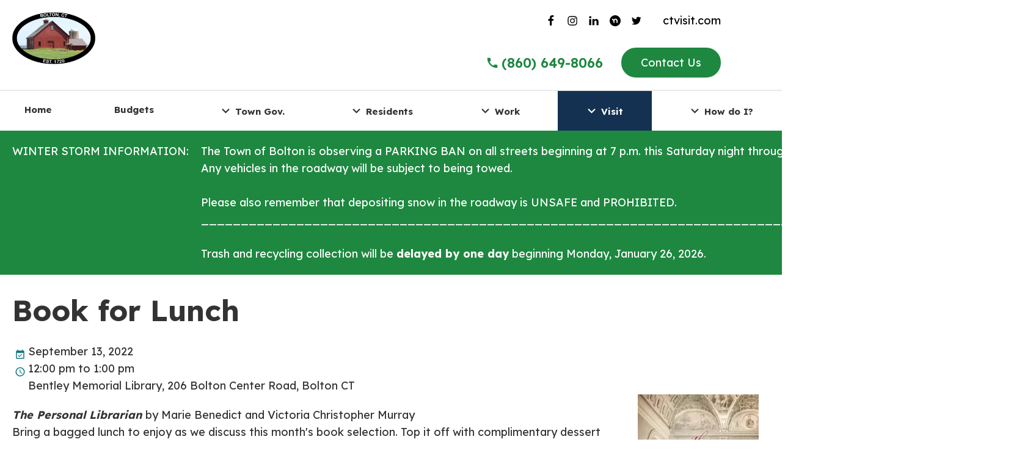

--- FILE ---
content_type: text/html; charset=utf-8
request_url: https://www.boltonct.gov/calendar/event/1349
body_size: 22890
content:

    <!doctype html>
<html lang="en">
<head>
    <meta charset="utf-8">
    <link rel="dns-prefetch preconnect" href="//www.google-analytics.com">
    <link rel="preconnect" href="https://fonts.googleapis.com">
    <link href="https://fonts.googleapis.com/css2?family=Lexend:wght@100;300;400;500;600;700;800&display=swap" rel="stylesheet">
    <title>Book for Lunch - September 13, 2022  - Bolton, Connecticut</title>
    <meta name="viewport" content="width=device-width, initial-scale=1">
    <meta name="description" content="The Personal Librarian&amp;nbsp;by Marie Benedict and Victoria Christopher MurrayBring a bagged lunch to enjoy as we discuss this month's book selection. Top">
                <link type="text/css" rel="stylesheet" href="https://files.aptuitivcdn.com/EzoynNLyL2-1704/theme/custom/css/main.1761673703.css">
<style>
                .grecaptcha-badge { visibility: hidden; }
</style>
        <script>loadjs=function(){function e(e,n){var t,r,i,c=[],o=(e=e.push?e:[e]).length,f=o;for(t=function(e,t){t.length&&c.push(e),--f||n(c)};o--;)r=e[o],(i=s[r])?t(r,i):(u[r]=u[r]||[]).push(t)}function n(e,n){if(e){var t=u[e];if(s[e]=n,t)for(;t.length;)t[0](e,n),t.splice(0,1)}}function t(e,n,r,i){var o,s,u=document,f=r.async,a=(r.numRetries||0)+1,h=r.before||c;i=i||0,/(^css!|\.css$)/.test(e)?(o=!0,(s=u.createElement("link")).rel="stylesheet",s.href=e.replace(/^css!/,"")):((s=u.createElement("script")).src=e,s.async=void 0===f||f),s.onload=s.onerror=s.onbeforeload=function(c){var u=c.type[0];if(o&&"hideFocus"in s)try{s.sheet.cssText.length||(u="e")}catch(e){u="e"}if("e"==u&&(i+=1)<a)return t(e,n,r,i);n(e,u,c.defaultPrevented)},!1!==h(e,s)&&u.head.appendChild(s)}function r(e,n,r){var i,c,o=(e=e.push?e:[e]).length,s=o,u=[];for(i=function(e,t,r){if("e"==t&&u.push(e),"b"==t){if(!r)return;u.push(e)}--o||n(u)},c=0;c<s;c++)t(e[c],i,r)}function i(e,t,i){var s,u;if(t&&t.trim&&(s=t),u=(s?i:t)||{},s){if(s in o)throw"LoadJS";o[s]=!0}r(e,function(e){e.length?(u.error||c)(e):(u.success||c)(),n(s,e)},u)}var c=function(){},o={},s={},u={};return i.ready=function(n,t){return e(n,function(e){e.length?(t.error||c)(e):(t.success||c)()}),i},i.done=function(e){n(e,[])},i.reset=function(){o={},s={},u={}},i.isDefined=function(e){return e in o},i}();</script>
        <script>loadjs(['https://files.aptuitivcdn.com/EzoynNLyL2-1704/theme/custom/js/main.1761673703.js'], 'main');</script>
    <script>
        loadjs.ready('main', {
            success: function() {
                loadjs(['https://files.aptuitivcdn.com/EzoynNLyL2-1704/theme/custom/js/forms.1761673703.js'], 'forms');
            }
        });
            </script>
        <script>!function(t){"use strict";t.loadCSS||(t.loadCSS=function(){});var e=loadCSS.relpreload={};if(e.support=function(){var e;try{e=t.document.createElement("link").relList.supports("preload")}catch(t){e=!1}return function(){return e}}(),e.bindMediaToggle=function(t){function e(){t.media=a}var a=t.media||"all";t.addEventListener?t.addEventListener("load",e):t.attachEvent&&t.attachEvent("onload",e),setTimeout(function(){t.rel="stylesheet",t.media="only x"}),setTimeout(e,3e3)},e.poly=function(){if(!e.support())for(var a=t.document.getElementsByTagName("link"),n=0;n<a.length;n++){var o=a[n];"preload"!==o.rel||"style"!==o.getAttribute("as")||o.getAttribute("data-loadcss")||(o.setAttribute("data-loadcss",!0),e.bindMediaToggle(o))}},!e.support()){e.poly();var a=t.setInterval(e.poly,500);t.addEventListener?t.addEventListener("load",function(){e.poly(),t.clearInterval(a)}):t.attachEvent&&t.attachEvent("onload",function(){e.poly(),t.clearInterval(a)})}"undefined"!=typeof exports?exports.loadCSS=loadCSS:t.loadCSS=loadCSS}("undefined"!=typeof global?global:this);</script>
    <link rel="apple-touch-icon"  href="https://files.aptuitivcdn.com/EzoynNLyL2-1704/images/favicon/apple-touch-icon.png">
<link rel="icon"  href="https://files.aptuitivcdn.com/EzoynNLyL2-1704/images/favicon/favicon-32x32.png"  type="image/png">
<link rel="mask-icon"  href="https://files.aptuitivcdn.com/EzoynNLyL2-1704/images/favicon/safari-pinned-tab.svg"  color="#153151"><meta name="apple-mobile-web-app-title"  content="Bolton, CT">
<meta name="application-name"  content="Bolton, CT">
<meta name="theme-color"  content="#ffffff">
<meta name="msapplication-TileColor"  content="#10253d">
<meta name="msapplication-config" content="/browserconfig.xml">
<link rel="manifest" href="/manafest.json">
<script type="application/ld+json">{"@context":"https:\/\/schema.org","@graph":[{"@type":"Organization","url":"https:\/\/www.boltonct.gov","@id":"https:\/\/www.boltonct.gov\/#organization"},{"@type":"WebSite","url":"https:\/\/www.boltonct.gov","@id":"https:\/\/www.boltonct.gov\/#website","name":"boltonct.org","potentialAction":{"@type":"SearchAction","target":"https:\/\/www.boltonct.gov\/search?q={search_term_string}","query-input":"required name=search_term_string"},"publisher":{"@id":"https:\/\/www.boltonct.gov\/#organization"}},{"@type":"WebPage","url":"https:\/\/www.boltonct.gov\/calendar\/event\/1349","@id":"https:\/\/www.boltonct.gov\/calendar\/event\/1349\/#webpage","isPartOf":{"@id":"https:\/\/www.boltonct.gov\/#website"}},{"@type":"Event","startDate":"2022-09-13T12:00:00-04:00","endDate":"2022-09-13T13:00:00-04:00","url":"https:\/\/www.boltonct.gov\/calendar\/event\/1349","@id":"https:\/\/www.boltonct.gov\/calendar\/event\/1349\/#event","name":"Book for Lunch","description":"The Personal Librarian&nbsp;by Marie Benedict and Victoria Christopher MurrayBring a bagged lunch to enjoy as we discuss this month's book selection. Top it off with complimentary dessert courtesy of the Friends of the Library.&nbsp;","eventStatus":"https:\/\/schema.org\/EventScheduled","mainEntityOfPage":{"@id":"https:\/\/www.boltonct.gov\/calendar\/event\/1349\/#webpage"}}]}</script>
<!-- Google Tag Manager -->
<script>(function(w,d,s,l,i){w[l]=w[l]||[];w[l].push({'gtm.start':
new Date().getTime(),event:'gtm.js'});var f=d.getElementsByTagName(s)[0],
j=d.createElement(s),dl=l!='dataLayer'?'&l='+l:'';j.async=true;j.src=
'https://www.googletagmanager.com/gtm.js?id='+i+dl;f.parentNode.insertBefore(j,f);
})(window,document,'script','dataLayer','GTM-MHKDWSX');</script>
<!-- End Google Tag Manager -->
    <!-- Global site tag (gtag.js) - Google Analytics -->
    <script async src="https://www.googletagmanager.com/gtag/js?id=G-T4M63VZLQX"></script>
    <script>
      window.dataLayer = window.dataLayer || [];
      function gtag(){dataLayer.push(arguments);}
      gtag('js', new Date());
      gtag('config', 'G-T4M63VZLQX');
    </script>
</head>
<body>
    <!-- Google Tag Manager (noscript) -->
<noscript><iframe src="https://www.googletagmanager.com/ns.html?id=GTM-MHKDWSX"
height="0" width="0" style="display:none;visibility:hidden"></iframe></noscript>
<!-- End Google Tag Manager (noscript) -->
    <div class="u-hiddenVisually" aria-hidden="true"><svg xmlns="http://www.w3.org/2000/svg" xmlns:xlink="http://www.w3.org/1999/xlink"><symbol id="icon-alert" viewBox="0 0 24 24"><g fill="#FFF"><path d="M0 0h24v24H0V0z" fill="none"/><path d="m23 12-2.44-2.78.34-3.68-3.61-.82-1.89-3.18L12 3 8.6 1.54 6.71 4.72l-3.61.81.34 3.68L1 12l2.44 2.78-.34 3.69 3.61.82 1.89 3.18L12 21l3.4 1.46 1.89-3.18 3.61-.82-.34-3.68L23 12zm-4.51 2.11.26 2.79-2.74.62-1.43 2.41L12 18.82l-2.58 1.11-1.43-2.41-2.74-.62.26-2.8L3.66 12l1.85-2.12-.26-2.78 2.74-.61 1.43-2.41L12 5.18l2.58-1.11 1.43 2.41 2.74.62-.26 2.79L20.34 12l-1.85 2.11zM11 15h2v2h-2zm0-8h2v6h-2z"/></g></symbol><symbol id="icon-archive" viewBox="0 0 24 24"><path d="M3 3h18v4H3V3m1 5h16v13H4V8m5.5 3a.5.5 0 0 0-.5.5V13h6v-1.5a.5.5 0 0 0-.5-.5h-5Z"/></symbol><symbol id="icon-bell-ring" viewBox="0 0 24 24"><path d="M21 19v1H3v-1l2-2v-6c0-3.1 2.03-5.83 5-6.71V4a2 2 0 0 1 2-2 2 2 0 0 1 2 2v.29c2.97.88 5 3.61 5 6.71v6l2 2m-7 2a2 2 0 0 1-2 2 2 2 0 0 1-2-2m9.75-17.81-1.42 1.42A8.982 8.982 0 0 1 21 11h2c0-2.93-1.16-5.75-3.25-7.81M1 11h2c0-2.4.96-4.7 2.67-6.39L4.25 3.19A10.96 10.96 0 0 0 1 11Z"/></symbol><symbol id="icon-bike" viewBox="0 0 24 24"><path d="M5 20.5A3.5 3.5 0 0 1 1.5 17 3.5 3.5 0 0 1 5 13.5 3.5 3.5 0 0 1 8.5 17 3.5 3.5 0 0 1 5 20.5M5 12a5 5 0 0 0-5 5 5 5 0 0 0 5 5 5 5 0 0 0 5-5 5 5 0 0 0-5-5m9.8-2H19V8.2h-3.2l-1.94-3.27c-.29-.5-.86-.83-1.46-.83-.47 0-.9.19-1.2.5L7.5 8.29C7.19 8.6 7 9 7 9.5c0 .63.33 1.16.85 1.47L11.2 13v5H13v-6.5l-2.25-1.65 2.32-2.35m5.93 13a3.5 3.5 0 0 1-3.5-3.5 3.5 3.5 0 0 1 3.5-3.5 3.5 3.5 0 0 1 3.5 3.5 3.5 3.5 0 0 1-3.5 3.5m0-8.5a5 5 0 0 0-5 5 5 5 0 0 0 5 5 5 5 0 0 0 5-5 5 5 0 0 0-5-5m-3-7.2c1 0 1.8-.8 1.8-1.8S17 1.2 16 1.2 14.2 2 14.2 3 15 4.8 16 4.8Z"/></symbol><symbol id="icon-briefcase-alternate" viewBox="0 0 24 24"><path d="M10 16v-1H3v4c0 1.11.89 2 2 2h14c1.11 0 2-.89 2-2v-4h-7v1h-4m10-9h-4V5l-2-2h-4L8 5v2H4c-1.1 0-2 .9-2 2v3c0 1.11.89 2 2 2h6v-2h4v2h6c1.1 0 2-.9 2-2V9c0-1.1-.9-2-2-2m-6 0h-4V5h4v2Z"/></symbol><symbol id="icon-briefcase-check" viewBox="0 0 24 24"><path d="M10 2h4a2 2 0 0 1 2 2v2h4a2 2 0 0 1 2 2v11a2 2 0 0 1-2 2H4a2 2 0 0 1-2-2V8a2 2 0 0 1 2-2h4V4a2 2 0 0 1 2-2m4 4V4h-4v2h4m-3.5 11.5 6.59-6.59-1.41-1.41-5.18 5.17-2.09-2.08L7 14l3.5 3.5Z"/></symbol><symbol id="icon-briefcase" viewBox="0 0 24 24"><path d="M10 2h4a2 2 0 0 1 2 2v2h4a2 2 0 0 1 2 2v11a2 2 0 0 1-2 2H4a2 2 0 0 1-2-2V8c0-1.11.89-2 2-2h4V4c0-1.11.89-2 2-2m4 4V4h-4v2h4Z"/></symbol><symbol id="icon-calendar" viewBox="0 0 24 24"><path d="M19 19H5V8h14m0-5h-1V1h-2v2H8V1H6v2H5a2 2 0 0 0-2 2v14a2 2 0 0 0 2 2h14a2 2 0 0 0 2-2V5a2 2 0 0 0-2-2m-2.47 8.06L15.47 10l-4.88 4.88-2.12-2.12-1.06 1.06L10.59 17l5.94-5.94Z"/></symbol><symbol id="icon-caret-left" viewBox="0 0 8 20"><path d="M7.143 5v10a.719.719 0 0 1-.714.714.709.709 0 0 1-.502-.212l-5-5A.71.71 0 0 1 .715 10a.71.71 0 0 1 .212-.502l5-5a.71.71 0 0 1 .502-.212c.391 0 .714.324.714.714z"/></symbol><symbol id="icon-caret-right" viewBox="0 0 6 20"><path d="M6.429 10c0 .19-.078.368-.212.502l-5 5a.71.71 0 0 1-.502.212A.719.719 0 0 1 .001 15V5c0-.391.324-.714.714-.714.19 0 .368.078.502.212l5 5a.71.71 0 0 1 .212.502z"/></symbol><symbol id="icon-chevron-down" viewBox="0 0 24 24"><path d="M7.41 8.58 12 13.17l4.59-4.59L18 10l-6 6-6-6 1.41-1.42Z"/></symbol><symbol id="icon-chevron-right" viewBox="0 0 24 24"><path d="M0 0h24v24H0V0z" fill="none"/><path d="M10 6 8.59 7.41 13.17 12l-4.58 4.59L10 18l6-6-6-6z"/></symbol><symbol id="icon-chevron-small-right" viewBox="0 0 20 20"><path d="M11 10 7.859 6.58a.695.695 0 0 1 0-.978.68.68 0 0 1 .969 0l3.83 3.908a.697.697 0 0 1 0 .979l-3.83 3.908c-.267.272-.701.27-.969 0s-.268-.707 0-.978L11 10z"/></symbol><symbol id="icon-chevron-thin-left" viewBox="0 0 20 20"><path d="M13.891 17.418c.268.272.268.709 0 .979s-.701.271-.969 0l-7.83-7.908a.697.697 0 0 1 0-.979l7.83-7.908c.268-.27.701-.27.969 0s.268.709 0 .979L6.75 10l7.141 7.418z"/></symbol><symbol id="icon-chevron-thin-right" viewBox="0 0 20 20"><path d="M13.25 10 6.109 2.58a.697.697 0 0 1 0-.979.68.68 0 0 1 .969 0l7.83 7.908a.697.697 0 0 1 0 .979l-7.83 7.908c-.268.271-.701.27-.969 0s-.268-.707 0-.979L13.25 10z"/></symbol><symbol id="icon-clipboard-pencil" viewBox="0 0 24 24"><path d="M21.04 12.13c.14 0 .27.06.38.17l1.28 1.28c.22.21.22.56 0 .77l-1 1-2.05-2.05 1-1c.11-.11.25-.17.39-.17m-1.97 1.75 2.05 2.05L15.06 22H13v-2.06l6.07-6.06M11 19l-2 2H5c-1.1 0-2-.9-2-2V5c0-1.1.9-2 2-2h4.18C9.6 1.84 10.7 1 12 1c1.3 0 2.4.84 2.82 2H19c1.1 0 2 .9 2 2v4l-2 2V5h-2v2H7V5H5v14h6m1-16c-.55 0-1 .45-1 1s.45 1 1 1 1-.45 1-1-.45-1-1-1Z"/></symbol><symbol id="icon-clock-outline" viewBox="0 0 24 24"><path d="M12 20a8 8 0 0 0 8-8 8 8 0 0 0-8-8 8 8 0 0 0-8 8 8 8 0 0 0 8 8m0-18a10 10 0 0 1 10 10 10 10 0 0 1-10 10C6.47 22 2 17.5 2 12A10 10 0 0 1 12 2m.5 5v5.25l4.5 2.67-.75 1.23L11 13V7h1.5Z"/></symbol><symbol id="icon-close-circle" viewBox="0 0 24 24"><path d="M12 2c5.53 0 10 4.47 10 10s-4.47 10-10 10S2 17.53 2 12 6.47 2 12 2m3.59 5L12 10.59 8.41 7 7 8.41 10.59 12 7 15.59 8.41 17 12 13.41 15.59 17 17 15.59 13.41 12 17 8.41 15.59 7Z"/></symbol><symbol id="icon-close" viewBox="0 0 24 24"><path d="M0 0h24v24H0V0z" fill="none"/><path d="M19 6.41 17.59 5 12 10.59 6.41 5 5 6.41 10.59 12 5 17.59 6.41 19 12 13.41 17.59 19 19 17.59 13.41 12 19 6.41z"/></symbol><symbol id="icon-docx" viewBox="0 0 72 72"><path fill="#FFF" d="M19 66h44a1 1 0 0 0 1-1V20H53c-1.654 0-3-1.346-3-3V6H19a1 1 0 0 0-1 1v58a1 1 0 0 0 1 1z"/><path fill="#FFF" d="M63.586 18 52 6.414V17a1 1 0 0 0 1 1h10.586z"/><path opacity=".64" fill="#605E5C" d="M65.121 16.707 53.293 4.879A2.978 2.978 0 0 0 51.172 4H19c-1.654 0-3 1.346-3 3v58c0 1.654 1.346 3 3 3h44c1.654 0 3-1.346 3-3V18.828c0-.8-.313-1.554-.879-2.121zM52 6.414 63.586 18H53a1 1 0 0 1-1-1V6.414zM63 66H19a1 1 0 0 1-1-1V7a1 1 0 0 1 1-1h31v11c0 1.654 1.346 3 3 3h11v45a1 1 0 0 1-1 1z"/><path fill="#103F91" d="M58 46H39v2h19a1 1 0 0 0 0-2z"/><path fill="#185ABD" d="M58 41H39v2h19a1 1 0 0 0 0-2z"/><path fill="#2B7CD3" d="M58 36H39v2h19a1 1 0 0 0 0-2z"/><path fill="#41A5EE" d="M58 31H39v2h19a1 1 0 0 0 0-2z"/><path fill="#185ABD" d="M9 55h25a3 3 0 0 0 3-3V27a3 3 0 0 0-3-3H9a3 3 0 0 0-3 3v25a3 3 0 0 0 3 3z"/><path fill="#F9F7F7" d="M16.719 43.862c.049.404.081.755.097 1.056h.057a18.5 18.5 0 0 1 .32-2.051L19.843 31h3.428l2.742 11.689c.137.577.251 1.312.343 2.205h.045c.039-.617.134-1.328.286-2.134L28.881 31H32l-3.839 17h-3.645L21.9 36.738c-.076-.324-.162-.747-.257-1.27s-.154-.9-.177-1.137h-.046c-.03.277-.09.688-.177 1.233-.088.546-.158.948-.211 1.21L18.575 48h-3.702L11 31h3.176l2.388 11.891c.053.245.105.569.155.971z"/></symbol><symbol id="icon-drop-down-arrow-circle" viewBox="0 0 24 24"><path d="M0 0h24v24H0V0z" fill="none"/><path d="M12 4c4.41 0 8 3.59 8 8s-3.59 8-8 8-8-3.59-8-8 3.59-8 8-8m0-2C6.48 2 2 6.48 2 12s4.48 10 10 10 10-4.48 10-10S17.52 2 12 2zm0 13-4-4h8z"/></symbol><symbol id="icon-email" viewBox="0 0 24 24"><path d="m20 8-8 5-8-5V6l8 5 8-5m0-2H4c-1.11 0-2 .89-2 2v12a2 2 0 0 0 2 2h16a2 2 0 0 0 2-2V6a2 2 0 0 0-2-2Z"/></symbol><symbol id="icon-facebook" viewBox="0 0 12 20"><path d="M10.703.134V3.08H8.951c-1.373 0-1.629.658-1.629 1.607v2.109h3.27l-.435 3.304H7.322v8.471H3.907V10.1H1.061V6.796h2.846V4.363c0-2.824 1.73-4.364 4.252-4.364 1.205 0 2.243.089 2.545.134z"/></symbol><symbol id="icon-filter" viewBox="0 0 24 24"><path d="M0 0h24m0 24H0" fill="none"/><path d="M7 6h10l-5.01 6.3L7 6zm-2.75-.39C6.27 8.2 10 13 10 13v6c0 .55.45 1 1 1h2c.55 0 1-.45 1-1v-6s3.72-4.8 5.74-7.39A.998.998 0 0 0 18.95 4H5.04c-.83 0-1.3.95-.79 1.61z"/><path d="M0 0h24v24H0V0z" fill="none"/></symbol><symbol id="icon-home-city" viewBox="0 0 24 24"><path d="M0 21V10l7.5-5 7.5 5v11h-5v-7H5v7H0M24 2v19h-7V8.93l-1-.66V6h-2v.93l-4-2.66V2h14m-3 12h-2v2h2v-2m0-4h-2v2h2v-2m0-4h-2v2h2V6Z"/></symbol><symbol id="icon-home-group" viewBox="0 0 24 24"><path d="M17 16h-2v6h-3v-5H8v5H5v-6H3l7-6 7 6M6 2l4 4H9v3H7V6H5v3H3V6H2l4-4m12 1 5 5h-1v4h-3V9h-2v3h-1.66L14 10.87V8h-1l5-5Z"/></symbol><symbol id="icon-home" viewBox="0 0 24 24"><path d="M0 0h24v24H0V0z" fill="none"/><path d="m12 5.69 5 4.5V18h-2v-6H9v6H7v-7.81l5-4.5M12 3 2 12h3v8h6v-6h2v6h6v-8h3L12 3z"/></symbol><symbol id="icon-instagram" viewBox="0 0 17 20"><path d="M11.429 10c0-1.574-1.283-2.857-2.857-2.857S5.715 8.426 5.715 10s1.283 2.857 2.857 2.857 2.857-1.283 2.857-2.857zm1.54 0c0 2.433-1.964 4.397-4.397 4.397S4.175 12.433 4.175 10s1.964-4.397 4.397-4.397S12.969 7.567 12.969 10zm1.205-4.576c0 .569-.458 1.027-1.027 1.027s-1.027-.458-1.027-1.027.458-1.027 1.027-1.027 1.027.458 1.027 1.027zM8.571 2.969c-1.25 0-3.929-.1-5.056.346-.391.156-.681.346-.982.647s-.491.592-.647.982C1.44 6.071 1.54 8.75 1.54 10s-.1 3.929.346 5.056c.156.391.346.681.647.982s.592.491.982.647c1.127.446 3.806.346 5.056.346s3.929.1 5.056-.346c.391-.156.681-.346.982-.647s.491-.592.647-.982c.446-1.127.346-3.806.346-5.056s.1-3.929-.346-5.056c-.156-.391-.346-.681-.647-.982s-.592-.491-.982-.647c-1.127-.446-3.806-.346-5.056-.346zM17.143 10c0 1.183.011 2.355-.056 3.538-.067 1.373-.379 2.589-1.384 3.594s-2.221 1.317-3.594 1.384c-1.183.067-2.355.056-3.538.056s-2.355.011-3.538-.056c-1.373-.067-2.589-.379-3.594-1.384S.122 14.911.055 13.538C-.012 12.355-.001 11.183-.001 10s-.011-2.355.056-3.538c.067-1.373.379-2.589 1.384-3.594S3.66 1.551 5.033 1.484c1.183-.067 2.355-.056 3.538-.056s2.355-.011 3.538.056c1.373.067 2.589.379 3.594 1.384s1.317 2.221 1.384 3.594c.067 1.183.056 2.355.056 3.538z"/></symbol><symbol id="icon-linkedin" viewBox="0 0 17 20"><path d="M3.895 6.975v11.06H.212V6.975h3.683zm.234-3.415c.011 1.06-.792 1.908-2.076 1.908h-.022C.792 5.468 0 4.62 0 3.56c0-1.083.826-1.908 2.076-1.908 1.261 0 2.042.826 2.054 1.908zm13.014 8.136v6.339h-3.672V12.12c0-1.484-.536-2.5-1.864-2.5-1.016 0-1.618.681-1.886 1.339-.089.246-.123.569-.123.904v6.172H5.926c.045-10.022 0-11.06 0-11.06h3.672v1.607h-.022c.48-.759 1.35-1.864 3.337-1.864 2.422 0 4.23 1.585 4.23 4.978z"/></symbol><symbol id="icon-map-marker-outline" viewBox="0 0 24 24"><path d="M12 6.5A2.5 2.5 0 0 1 14.5 9a2.5 2.5 0 0 1-2.5 2.5A2.5 2.5 0 0 1 9.5 9 2.5 2.5 0 0 1 12 6.5M12 2a7 7 0 0 1 7 7c0 5.25-7 13-7 13S5 14.25 5 9a7 7 0 0 1 7-7m0 2a5 5 0 0 0-5 5c0 1 0 3 5 9.71C17 12 17 10 17 9a5 5 0 0 0-5-5Z"/></symbol><symbol id="icon-map-pin" viewBox="0 0 24 24"><path d="M0 0h24v24H0V0z" fill="none"/><path d="M12 2C8.13 2 5 5.13 5 9c0 5.25 7 13 7 13s7-7.75 7-13c0-3.87-3.13-7-7-7zM7 9c0-2.76 2.24-5 5-5s5 2.24 5 5c0 2.88-2.88 7.19-5 9.88C9.92 16.21 7 11.85 7 9z"/><circle cx="12" cy="9" r="2.5"/></symbol><symbol id="icon-megaphone" viewBox="0 0 24 24"><path fill="none" d="M0 0h24v24H0z"/><path d="M18 11v2h4v-2h-4zM16 17.61c.96.71 2.21 1.65 3.2 2.39.4-.53.8-1.07 1.2-1.6-.99-.74-2.24-1.68-3.2-2.4-.4.54-.8 1.08-1.2 1.61zM20.4 5.6c-.4-.53-.8-1.07-1.2-1.6-.99.74-2.24 1.68-3.2 2.4.4.53.8 1.07 1.2 1.6.96-.72 2.21-1.65 3.2-2.4zM4 9c-1.1 0-2 .9-2 2v2c0 1.1.9 2 2 2h1v4h2v-4h1l5 3V6L8 9H4zm5.03 1.71L11 9.53v4.94l-1.97-1.18-.48-.29H4v-2h4.55l.48-.29zM15.5 12c0-1.33-.58-2.53-1.5-3.35v6.69c.92-.81 1.5-2.01 1.5-3.34z"/></symbol><symbol id="icon-mobile-menu" viewBox="0 0 24 24"><path d="M0 0h24v24H0V0z" fill="none"/><path d="M3 18h18v-2H3v2zm0-5h18v-2H3v2zm0-7v2h18V6H3z"/></symbol><symbol id="icon-nextdoor" viewBox="0 0 1024 1024"><path d="M512 0C229.23 0 0 229.23 0 512s229.23 512 512 512 512-229.23 512-512S794.77 0 512 0Zm226.7 699.8a9.39 9.39 0 0 1-9.4 9.4h-86.6a9.39 9.39 0 0 1-9.4-9.4V507.9c0-42.6-33-91-87.6-91-57.4 0-87.6 48.4-87.6 91v191.9a9.39 9.39 0 0 1-9.4 9.4h-86.6a9.39 9.39 0 0 1-9.4-9.4V514a12 12 0 0 0-9.3-11.8C243.2 479.8 228 423.6 226 340.9a9.52 9.52 0 0 1 9.5-9.6l89.2.5a9.46 9.46 0 0 1 9.4 9.1c1 33.9 2.9 71.8 33.7 71.6 6.4-.1 11.2-8.9 14-13 33.7-49.5 93.7-81.8 164.1-81.8 108.9 0 193 77.4 192.8 176Z"/></symbol><symbol id="icon-pdf-colored" viewBox="0 0 75.32 92.604"><path style="color:#000;font-style:normal;font-variant:normal;font-weight:400;font-stretch:normal;font-size:medium;line-height:normal;font-family:sans-serif;font-variant-ligatures:normal;font-variant-position:normal;font-variant-caps:normal;font-variant-numeric:normal;font-variant-alternates:normal;font-feature-settings:normal;text-indent:0;text-align:start;text-decoration:none;text-decoration-line:none;text-decoration-style:solid;text-decoration-color:#000;letter-spacing:normal;word-spacing:normal;text-transform:none;writing-mode:lr-tb;direction:ltr;text-orientation:mixed;dominant-baseline:auto;baseline-shift:baseline;text-anchor:start;white-space:normal;shape-padding:0;clip-rule:nonzero;display:inline;overflow:visible;visibility:visible;opacity:1;isolation:auto;mix-blend-mode:normal;color-interpolation:sRGB;color-interpolation-filters:linearRGB;solid-color:#000;solid-opacity:1;vector-effect:none;fill:#ff2116;fill-opacity:1;fill-rule:nonzero;stroke:none;stroke-width:2.11666656;stroke-linecap:round;stroke-linejoin:round;stroke-miterlimit:4;stroke-dasharray:none;stroke-dashoffset:0;stroke-opacity:1;paint-order:markers fill stroke;color-rendering:auto;image-rendering:auto;shape-rendering:auto;text-rendering:auto;enable-background:accumulate" d="M-29.633 123.947c-3.552 0-6.443 2.894-6.443 6.446v49.498c0 3.551 2.891 6.445 6.443 6.445h37.85c3.552 0 6.443-2.893 6.443-6.445v-40.702s.102-1.191-.416-2.351a6.516 6.516 0 0 0-1.275-1.844 1.058 1.058 0 0 0-.006-.008l-9.39-9.21a1.058 1.058 0 0 0-.016-.016s-.802-.764-1.99-1.274c-1.4-.6-2.842-.537-2.842-.537l.021-.002z" transform="matrix(1.4843 0 0 1.4843 53.548 -183.975)"/><path style="color:#000;font-style:normal;font-variant:normal;font-weight:400;font-stretch:normal;font-size:medium;line-height:normal;font-family:sans-serif;font-variant-ligatures:normal;font-variant-position:normal;font-variant-caps:normal;font-variant-numeric:normal;font-variant-alternates:normal;font-feature-settings:normal;text-indent:0;text-align:start;text-decoration:none;text-decoration-line:none;text-decoration-style:solid;text-decoration-color:#000;letter-spacing:normal;word-spacing:normal;text-transform:none;writing-mode:lr-tb;direction:ltr;text-orientation:mixed;dominant-baseline:auto;baseline-shift:baseline;text-anchor:start;white-space:normal;shape-padding:0;clip-rule:nonzero;display:inline;overflow:visible;visibility:visible;opacity:1;isolation:auto;mix-blend-mode:normal;color-interpolation:sRGB;color-interpolation-filters:linearRGB;solid-color:#000;solid-opacity:1;vector-effect:none;fill:#f5f5f5;fill-opacity:1;fill-rule:nonzero;stroke:none;stroke-width:2.11666656;stroke-linecap:round;stroke-linejoin:round;stroke-miterlimit:4;stroke-dasharray:none;stroke-dashoffset:0;stroke-opacity:1;paint-order:markers fill stroke;color-rendering:auto;image-rendering:auto;shape-rendering:auto;text-rendering:auto;enable-background:accumulate" d="M-29.633 126.064h28.38a1.058 1.058 0 0 0 .02 0s1.135.011 1.965.368a5.385 5.385 0 0 1 1.373.869l9.368 9.19s.564.595.838 1.208c.22.495.234 1.4.234 1.4a1.058 1.058 0 0 0-.002.046v40.746a4.294 4.294 0 0 1-4.326 4.328h-37.85a4.294 4.294 0 0 1-4.326-4.328v-49.498a4.294 4.294 0 0 1 4.326-4.328z" transform="matrix(1.4843 0 0 1.4843 53.548 -183.975)"/><path d="M-23.408 161.093c-1.456-1.457.12-3.458 4.397-5.584l2.691-1.337 1.049-2.294a90.314 90.314 0 0 0 1.912-4.575l.864-2.281-.595-1.688c-.732-2.075-.994-5.194-.529-6.316.63-1.519 2.69-1.363 3.506.265.638 1.272.572 3.575-.183 6.48l-.62 2.381.546.926c.3.51 1.177 1.719 1.948 2.687l1.449 1.803 1.803-.235c5.73-.748 7.692.523 7.692 2.345 0 2.299-4.499 2.489-8.277-.165-.85-.597-1.433-1.19-1.433-1.19s-2.367.482-3.532.796c-1.203.324-1.803.527-3.564 1.122 0 0-.619.898-1.021 1.55-1.499 2.428-3.249 4.44-4.498 5.173-1.4.82-2.866.875-3.605.137zm2.286-.817c.82-.506 2.477-2.466 3.624-4.285l.464-.737-2.115 1.064c-3.266 1.642-4.76 3.19-3.984 4.126.437.526.96.483 2.011-.168zm21.218-5.955c.801-.561.685-1.692-.22-2.148-.705-.354-1.273-.427-3.103-.4-1.125.076-2.934.303-3.24.372 0 0 .993.687 1.434.94.587.335 2.015.957 3.057 1.276 1.027.315 1.622.282 2.072-.04zm-8.531-3.546c-.485-.51-1.309-1.573-1.832-2.364-.683-.896-1.026-1.528-1.026-1.528s-.5 1.606-.91 2.573l-1.278 3.161-.37.717s1.97-.646 2.973-.908c1.062-.277 3.218-.701 3.218-.701zm-2.75-11.026c.124-1.038.177-2.074-.157-2.596-.924-1.01-2.04-.168-1.851 2.235.063.809.264 2.19.533 3.042l.488 1.549.343-1.167c.19-.641.48-2.02.645-3.063z" style="fill:#ff2116;fill-opacity:1;stroke-width:.26458335" transform="matrix(1.4843 0 0 1.4843 53.548 -183.975)"/><path style="font-style:normal;font-variant:normal;font-weight:400;font-stretch:normal;font-size:medium;line-height:125%;font-family:&apos;Franklin Gothic Medium Cond&apos;;-inkscape-font-specification:&apos;Franklin Gothic Medium Cond&apos;;letter-spacing:0;word-spacing:4.26000023px;fill:#2c2c2c;fill-opacity:1;stroke:none;stroke-width:.35824656px;stroke-linecap:butt;stroke-linejoin:miter;stroke-opacity:1" d="M-20.93 167.839h2.365q1.133 0 1.84.217.706.21 1.19.944.482.728.482 1.756 0 .945-.392 1.624-.392.678-1.056.98-.658.3-2.03.3h-.818v3.73h-1.581zm1.58 1.224v3.33h.785q1.05 0 1.448-.391.406-.392.406-1.274 0-.657-.266-1.063-.266-.413-.588-.504-.315-.098-1-.098zM-13.842 167.839h2.148q1.56 0 2.49.552.938.553 1.414 1.645.483 1.091.483 2.42 0 1.4-.434 2.499-.427 1.091-1.316 1.763-.881.672-2.518.672h-2.267zm1.58 1.266v7.018h.659q1.378 0 2-.952.623-.958.623-2.553 0-3.513-2.623-3.513zM-5.789 167.839h5.304v1.266h-3.723v2.855h2.981v1.266h-2.98v4.164H-5.79z" transform="matrix(1.4843 0 0 1.4843 53.548 -183.975)"/></symbol><symbol id="icon-pdf" viewBox="0 0 24 24"><path d="M0 0h24v24H0V0z" fill="none"/><path d="M20 2H8c-1.1 0-2 .9-2 2v12c0 1.1.9 2 2 2h12c1.1 0 2-.9 2-2V4c0-1.1-.9-2-2-2zm0 14H8V4h12v12zM4 6H2v14c0 1.1.9 2 2 2h14v-2H4V6zm12 6V9c0-.55-.45-1-1-1h-2v5h2c.55 0 1-.45 1-1zm-2-3h1v3h-1V9zm4 2h1v-1h-1V9h1V8h-2v5h1zm-8 0h1c.55 0 1-.45 1-1V9c0-.55-.45-1-1-1H9v5h1v-2zm0-2h1v1h-1V9z"/></symbol><symbol id="icon-phone" viewBox="0 0 24 24"><path d="M0 0h24v24H0z" fill="none"/><path d="M20.01 15.38c-1.23 0-2.42-.2-3.53-.56a.977.977 0 0 0-1.01.24l-1.57 1.97c-2.83-1.35-5.48-3.9-6.89-6.83l1.95-1.66c.27-.28.35-.67.24-1.02-.37-1.11-.56-2.3-.56-3.53 0-.54-.45-.99-.99-.99H4.19C3.65 3 3 3.24 3 3.99 3 13.28 10.73 21 20.01 21c.71 0 .99-.63.99-1.18v-3.45c0-.54-.45-.99-.99-.99z"/></symbol><symbol id="icon-pinterest" viewBox="0 0 14 20"><path d="M0 6.663C0 2.545 3.772 0 7.589 0c3.504 0 6.696 2.411 6.696 6.105 0 3.471-1.775 7.321-5.725 7.321-.938 0-2.121-.469-2.578-1.339-.848 3.359-.781 3.862-2.656 6.429l-.156.056-.1-.112c-.067-.703-.167-1.395-.167-2.098 0-2.277 1.049-5.569 1.563-7.779-.279-.569-.357-1.261-.357-1.886 0-1.127.781-2.556 2.054-2.556.938 0 1.44.714 1.44 1.596 0 1.451-.982 2.813-.982 4.219 0 .96.792 1.629 1.719 1.629 2.567 0 3.359-3.705 3.359-5.681 0-2.645-1.875-4.085-4.408-4.085-2.946 0-5.223 2.121-5.223 5.112 0 1.44.882 2.176.882 2.522 0 .29-.212 1.317-.58 1.317-.056 0-.134-.022-.19-.033C.584 10.257.004 8.125.004 6.663z"/></symbol><symbol id="icon-pptx" viewBox="0 0 72 72"><path fill="#FFF" d="M19 66h44a1 1 0 0 0 1-1V20H53c-1.654 0-3-1.346-3-3V6H19a1 1 0 0 0-1 1v58a1 1 0 0 0 1 1z"/><path fill="#FFF" d="M63.586 18 52 6.414V17a1 1 0 0 0 1 1h10.586z"/><path opacity=".64" fill="#605E5C" d="M65.121 16.707 53.293 4.879A2.978 2.978 0 0 0 51.172 4H19c-1.654 0-3 1.346-3 3v58c0 1.654 1.346 3 3 3h44c1.654 0 3-1.346 3-3V18.828c0-.8-.313-1.554-.879-2.121zM52 6.414 63.586 18H53a1 1 0 0 1-1-1V6.414zM63 66H19a1 1 0 0 1-1-1V7a1 1 0 0 1 1-1h31v11c0 1.654 1.346 3 3 3h11v45a1 1 0 0 1-1 1z"/><path fill="#ED6C47" d="m47 39-1-1h-6l-1 1v7.534A10.958 10.958 0 0 0 47 50c6.075 0 11-4.925 11-11H47z"/><path fill="#FFC7B5" d="M49 26v11h11c0-6.075-4.925-11-11-11z"/><path fill="#FF8F6B" d="M39 31.466V39h8V28a10.958 10.958 0 0 0-8 3.466z"/><path fill="#C43E1C" d="M9 55h25a3 3 0 0 0 3-3V27a3 3 0 0 0-3-3H9a3 3 0 0 0-3 3v25a3 3 0 0 0 3 3z"/><path fill="#F9F7F7" d="M22.26 30c2.18 0 3.847.497 5.004 1.49C28.421 32.48 29 33.917 29 35.8c0 1.207-.286 2.282-.859 3.222-.572.941-1.385 1.672-2.441 2.195-1.055.521-2.278.783-3.668.783h-3.103v7H15V30h7.26zm-3.33 9h2.922c1.14 0 2-.262 2.583-.784.582-.523.873-1.286.873-2.29 0-1.951-1.116-2.926-3.347-2.926h-3.032v6z"/></symbol><symbol id="icon-recycle" viewBox="0 0 24 24"><path d="m21.82 15.42-2.5 4.33c-.49.86-1.4 1.31-2.32 1.25h-2v2l-2.5-4.5L15 14v2h2.82l-2.22-3.85 4.33-2.5 1.8 3.12c.52.77.59 1.8.09 2.65M9.21 3.06h5c.98 0 1.83.57 2.24 1.39l1 1.74 1.73-1-2.64 4.41-5.15.09 1.73-1-1.41-2.45-2.21 3.85-4.34-2.5 1.8-3.12c.41-.83 1.26-1.41 2.25-1.41m-4.16 16.7-2.5-4.33c-.49-.85-.42-1.87.09-2.64l1-1.73-1.73-1 5.14.08 2.65 4.42-1.73-1L6.56 16H11v5H7.4a2.51 2.51 0 0 1-2.35-1.24Z"/></symbol><symbol id="icon-search" viewBox="0 0 19 20"><path d="M12.857 9.286c0-2.757-2.243-5-5-5s-5 2.243-5 5 2.243 5 5 5 5-2.243 5-5zm5.714 9.285c0 .781-.647 1.429-1.429 1.429-.379 0-.748-.156-1.004-.424l-3.828-3.817a7.839 7.839 0 0 1-4.453 1.384C3.515 17.143 0 13.627 0 9.286s3.516-7.857 7.857-7.857a7.855 7.855 0 0 1 6.473 12.31l3.828 3.828c.257.257.413.625.413 1.004z"/></symbol><symbol id="icon-shopping-cart" viewBox="0 0 19 20"><path d="M7.143 17.143c0 .781-.647 1.429-1.429 1.429s-1.429-.647-1.429-1.429.647-1.429 1.429-1.429 1.429.647 1.429 1.429zm10 0c0 .781-.647 1.429-1.429 1.429s-1.429-.647-1.429-1.429.647-1.429 1.429-1.429 1.429.647 1.429 1.429zM18.571 5v5.714a.73.73 0 0 1-.636.714L6.283 12.79c.056.257.145.513.145.781 0 .257-.156.491-.268.714h10.268c.391 0 .714.324.714.714s-.324.714-.714.714H4.999a.719.719 0 0 1-.714-.714c0-.346.502-1.183.681-1.529L2.991 4.285H.714C.323 4.285 0 3.961 0 3.571s.324-.714.714-.714h2.857c.748 0 .77.893.882 1.429h13.404c.391 0 .714.324.714.714z"/></symbol><symbol id="icon-snapchat" viewBox="0 0 24 24"><path d="M21.93 16.56c-.14-.38-.43-.56-.71-.75-.05-.03-.11-.06-.15-.08-.07-.05-.18-.09-.27-.14-.94-.5-1.68-1.13-2.19-1.87a6.15 6.15 0 0 1-.37-.66c-.04-.13-.04-.2-.01-.26.03-.05.07-.1.12-.13.15-.11.33-.21.44-.29.21-.13.36-.23.46-.3.39-.27.66-.58.83-.88.24-.45.27-.98.08-1.45-.25-.67-.89-1.09-1.66-1.09-.16 0-.32.02-.5.05 0 .01-.06.02-.1.03 0-.46-.01-.94-.05-1.42-.14-1.68-.73-2.56-1.35-3.26-.39-.44-.85-.82-1.36-1.11-.93-.53-1.99-.8-3.14-.8s-2.2.27-3.13.8c-.52.29-.98.67-1.37 1.11-.62.7-1.2 1.58-1.35 3.26-.04.48-.05.96-.04 1.42-.05-.01-.11-.02-.11-.03-.18-.03-.34-.05-.5-.05-.77 0-1.41.42-1.66 1.09-.19.47-.16 1 .08 1.45.17.3.44.61.83.88.1.07.25.17.46.31l.42.27c.06.04.1.09.14.14.03.07.03.14-.02.27-.1.23-.22.43-.36.65-.5.73-1.21 1.35-2.12 1.84-.49.26-.99.44-1.2 1-.16.44-.07.94.35 1.35.15.15.32.28.51.38.4.21.82.39 1.25.5.09.03.18.06.25.12.15.12.13.32.33.59.1.16.24.29.37.39.41.29.87.3 1.37.32.44.02.94.04 1.5.23.26.06.5.23.79.41.71.42 1.63 1 3.21 1 1.57 0 2.5-.58 3.22-1.01.28-.17.53-.34.78-.4.55-.19 1.06-.21 1.5-.23.5-.01.96-.03 1.37-.32.17-.12.31-.28.42-.46.14-.24.14-.43.27-.52.07-.05.15-.09.24-.11.44-.12.86-.3 1.26-.51.21-.11.39-.25.54-.42h.01c.39-.41.47-.87.32-1.31m-1.4.75c-.86.47-1.43.42-1.87.69-.16.12-.21.28-.24.44l-.03.2c-.02.14-.05.26-.15.33-.34.23-1.33-.02-2.61.4-1.06.35-1.73 1.36-3.63 1.36s-2.55-1-3.63-1.36c-1.27-.42-2.27-.17-2.6-.4-.27-.19-.05-.71-.43-.97-.44-.27-1.01-.22-1.84-.69-.31-.16-.36-.31-.32-.38.04-.09.16-.16.24-.2 1.65-.79 2.58-1.82 3.05-2.63.44-.72.53-1.27.56-1.35.03-.21.06-.37-.17-.58-.22-.21-1.2-.81-1.47-1-.46-.32-.65-.63-.51-1.02.12-.27.35-.37.62-.37.08 0 .16.01.24.03.5.1.98.35 1.26.42.03.01.06.01.1.01.09 0 .14-.03.17-.09.01-.04.02-.09.02-.15-.04-.54-.11-1.59-.03-2.58.04-.42.11-.78.2-1.09.2-.68.54-1.13.88-1.54.25-.29 1.41-1.52 3.66-1.52 1.85 0 2.96.84 3.44 1.29.1.1.18.18.22.23.38.44.72.92.92 1.68.07.27.13.59.16.95.08.98.01 2.04-.03 2.58 0 .04 0 .08.01.11.01.09.07.13.18.13.04 0 .07 0 .1-.01.28-.07.76-.32 1.26-.43.08-.01.16-.02.24-.02.25 0 .5.09.6.32l.01.04h.01v.01c.15.38-.05.7-.5 1.01-.27.19-1.26.8-1.48 1-.23.22-.2.38-.17.59.03.1.21 1.05 1.11 2.11.55.64 1.34 1.31 2.5 1.87.07.03.16.08.21.14.03.05.05.09.04.13-.01.1-.1.2-.3.31Z"/></symbol><symbol id="icon-supervisor" viewBox="0 0 24 24"><path d="M16.5 12A2.5 2.5 0 0 0 19 9.5 2.5 2.5 0 0 0 16.5 7 2.5 2.5 0 0 0 14 9.5a2.5 2.5 0 0 0 2.5 2.5M9 11a3 3 0 0 0 3-3 3 3 0 0 0-3-3 3 3 0 0 0-3 3 3 3 0 0 0 3 3m7.5 3c-1.83 0-5.5.92-5.5 2.75V19h11v-2.25c0-1.83-3.67-2.75-5.5-2.75M9 13c-2.33 0-7 1.17-7 3.5V19h7v-2.25c0-.85.33-2.34 2.37-3.47C10.5 13.1 9.66 13 9 13Z"/></symbol><symbol id="icon-twitter" viewBox="0 0 19 20"><path d="M18.08 4.554a7.768 7.768 0 0 1-1.808 1.864c.011.156.011.313.011.469 0 4.766-3.627 10.257-10.257 10.257-2.042 0-3.94-.592-5.536-1.618.29.033.569.045.871.045a7.217 7.217 0 0 0 4.475-1.54 3.61 3.61 0 0 1-3.371-2.5 4.6 4.6 0 0 0 .681.056c.324 0 .647-.045.949-.123a3.606 3.606 0 0 1-2.891-3.538v-.045c.48.268 1.038.435 1.629.458a3.601 3.601 0 0 1-1.607-3.002c0-.67.179-1.283.491-1.819A10.248 10.248 0 0 0 9.15 7.29a4.057 4.057 0 0 1-.089-.826 3.603 3.603 0 0 1 3.605-3.605c1.038 0 1.975.435 2.634 1.138a7.089 7.089 0 0 0 2.288-.871 3.598 3.598 0 0 1-1.585 1.987 7.226 7.226 0 0 0 2.076-.558z"/></symbol><symbol id="icon-xlsx" viewBox="0 0 72 72"><path fill="#FFF" d="M19 66h44a1 1 0 0 0 1-1V20H53c-1.654 0-3-1.346-3-3V6H19a1 1 0 0 0-1 1v58a1 1 0 0 0 1 1z"/><path fill="#FFF" d="M63.586 18 52 6.414V17a1 1 0 0 0 1 1h10.586z"/><path opacity=".64" fill="#605E5C" d="M65.121 16.707 53.293 4.879A2.978 2.978 0 0 0 51.172 4H19c-1.654 0-3 1.346-3 3v58c0 1.654 1.346 3 3 3h44c1.654 0 3-1.346 3-3V18.828c0-.8-.313-1.554-.879-2.121zM52 6.414 63.586 18H53a1 1 0 0 1-1-1V6.414zM63 66H19a1 1 0 0 1-1-1V7a1 1 0 0 1 1-1h31v11c0 1.654 1.346 3 3 3h11v45a1 1 0 0 1-1 1z"/><path fill="#134A2C" d="M58 48h-7a1 1 0 0 1-1-1v-2a1 1 0 0 1 1-1h7a1 1 0 0 1 1 1v2a1 1 0 0 1-1 1z"/><path fill="#185C37" d="M47 48h-7c-.552 0-1-1.448-1-1v-1c0-1.552.448-2 1-2h7a1 1 0 0 1 1 1v2a1 1 0 0 1-1 1z"/><path fill="#21A366" d="M58 41h-7a1 1 0 0 1-1-1v-2a1 1 0 0 1 1-1h7a1 1 0 0 1 1 1v2a1 1 0 0 1-1 1z"/><path fill="#107C41" d="M47 41h-7a1 1 0 0 1-1-1v-2a1 1 0 0 1 1-1h7a1 1 0 0 1 1 1v2a1 1 0 0 1-1 1z"/><path fill="#33C481" d="M58 34h-7a1 1 0 0 1-1-1v-2a1 1 0 0 1 1-1h7a1 1 0 0 1 1 1v2a1 1 0 0 1-1 1z"/><path fill="#21A366" d="M47 34h-7a1 1 0 0 1-1-1v-2a1 1 0 0 1 1-1h7a1 1 0 0 1 1 1v2a1 1 0 0 1-1 1z"/><path fill="#107C41" d="M9 55h25a3 3 0 0 0 3-3V27a3 3 0 0 0-3-3H9a3 3 0 0 0-3 3v25a3 3 0 0 0 3 3z"/><path fill="#F9F7F7" d="m12.889 49 6.117-9.526L13.403 30h4.685l2.917 5.774c.268.548.452.956.553 1.226h.037c.194-.438.395-.863.604-1.277L25.316 30h4.317l-5.748 9.421L29.777 49H25.62l-3.749-7.058a5.893 5.893 0 0 1-.448-.942h-.056c-.065.225-.21.53-.434.914L17.073 49h-4.184z"/></symbol><symbol id="icon-youtube" viewBox="0 0 24 24"><path d="M4.652 0h1.44l.988 3.702L7.996 0H9.45L7.785 5.505v3.757H6.354V5.505L4.652 0zm6.594 2.373c-1.119 0-1.861.74-1.861 1.835v3.349c0 1.204.629 1.831 1.861 1.831 1.022 0 1.826-.683 1.826-1.831V4.208c0-1.069-.797-1.835-1.826-1.835zm.531 5.127c0 .372-.19.646-.532.646-.351 0-.554-.287-.554-.646V4.321c0-.374.172-.651.529-.651.39 0 .557.269.557.651V7.5zm4.729-5.07v5.186c-.155.194-.5.512-.747.512-.271 0-.338-.186-.338-.46V2.43h-1.27v5.71c0 .675.206 1.22.887 1.22.384 0 .918-.2 1.468-.853v.754h1.27V2.43h-1.27zm2.203 13.858c-.448 0-.541.315-.541.763v.659h1.069v-.66c.001-.44-.092-.762-.528-.762zm-4.703.04a.927.927 0 0 0-.25.198v4.055c.099.106.194.182.287.229.197.1.485.107.619-.067.07-.092.105-.241.105-.449v-3.359c0-.22-.043-.386-.129-.5-.147-.193-.42-.214-.632-.107zm4.827-5.195c-2.604-.177-11.066-.177-13.666 0C2.353 11.325 2.021 13.025 2 17.5c.021 4.467.35 6.175 3.167 6.367 2.6.177 11.062.177 13.666 0 2.814-.192 3.146-1.893 3.167-6.367-.021-4.467-.35-6.175-3.167-6.367zM6.509 21.819H5.146v-7.54h-1.41v-1.28h4.182v1.28h-1.41v7.54zm4.846 0h-1.21v-.718a2.645 2.645 0 0 1-.696.605c-.652.374-1.547.365-1.547-.955v-5.438h1.209v4.988c0 .262.063.438.322.438.236 0 .564-.303.711-.487v-4.939h1.21v6.506zm4.657-1.348c0 .805-.301 1.431-1.106 1.431-.443 0-.812-.162-1.149-.583v.5h-1.221v-8.82h1.221v2.84c.273-.333.644-.608 1.076-.608.886 0 1.18.749 1.18 1.631v3.609zm4.471-1.752h-2.314v1.228c0 .488.042.91.528.91.511 0 .541-.344.541-.91v-.452h1.245v.489c0 1.253-.538 2.013-1.813 2.013-1.155 0-1.746-.842-1.746-2.013v-2.921c0-1.129.746-1.914 1.837-1.914 1.161 0 1.721.738 1.721 1.914v1.656z"/></symbol></svg></div>
    <div class="Announcement Announcement--yellow u-hidden js-internetExplorerAnnoucement">
        <div class="Container">
            <div class="Announcement-inner">
                <span class="Announcement-title">Unsupported Browser</span>
                <span class="Announcement-text">This website will offer limited functionality in this browser. We only support the recent versions of major browsers like <a href="https://www.google.com/chrome/" target="_blank" rel="noopenner noreferrer">Chrome</a>, <a href="https://www.mozilla.org/en-US/firefox/new/" target="_blank" rel="noopenner noreferrer">Firefox</a>, <a href="https://www.apple.com/safari/" target="_blank" rel="noopenner noreferrer">Safari</a>, and <a href="https://www.microsoft.com/en-us/edge" target="_blank" rel="noopenner noreferrer">Edge</a>.</span>
            </div>
        </div>
    </div>
    <header class="js-header">
        <div class="Container">
            <div class="Grid">
                <div class="Grid-cell u-size1of2 u-lg-sizeFull u-lg-flex">
                    <div class="Header-logo u-padLeft2">
                                                                                                                                                                                                                                                                <a href="/" title="Back to home page"><img src="https://files.aptuitivcdn.com/EzoynNLyL2-1704/images/bolton-logo.jpg" height="313"  width="500"  alt="Bolton, CT"  class="Header-logo u-size"></a>
                                            </div>
                    <div class="u-lg-flexGrow"></div>
                    <button class="SmScBtn js-ssNavBtn"><span class="SmScBtn-icon"></span></button>
                </div>
                <div class="Grid-cell u-size1of2 u-lg-hide">
                    <div class="Header-items">
                        <div class="Header-follow">
                                                            <a href="https://www.facebook.com/TownOfBoltonCT/" title="Follow us on Facebook" class="Header-socialLink"><svg class="Icon"><use xlink:href="#icon-facebook" /></svg></a>
                                                            <a href="https://www.instagram.com/townofboltonct/" title="Follow us on Instagram" class="Header-socialLink"><svg class="Icon"><use xlink:href="#icon-instagram" /></svg></a>
                                                            <a href="https://www.linkedin.com/company/townofboltonct/" title="Follow us on LinkedIn" class="Header-socialLink"><svg class="Icon"><use xlink:href="#icon-linkedin" /></svg></a>
                                                            <a href="https://nextdoor.com/agency-detail/ct/bolton/town-of-bolton/" title="Follow us on Nextdoor" class="Header-socialLink"><svg class="Icon"><use xlink:href="#icon-nextdoor" /></svg></a>
                                                            <a href="https://twitter.com/townofboltonct" title="Follow us on Twitter" class="Header-socialLink"><svg class="Icon"><use xlink:href="#icon-twitter" /></svg></a>
                                                                                        <a href="https://www.ctvisit.com/listings/town-bolton" target="_blank" rel="noopenner noreferrer" class="Header-followLink">ctvisit.com</a>
                                                    </div>
                        <div class="Header-contact">
                            <a class="Header-phone" aria-label="Call the Town of Bolton" href="tel:8606498066"><svg class="Icon"><use xlink:href="#icon-phone" /></svg> (860) 649-8066</a>
                                                            <a class="Header-contact Button" href="/contact">Contact Us</a>
                                                    </div>
                    </div>
                </div>
            </div>
        </div>
        <div class="NavBar" role="navigation" aria-label="main navigation">
            <div class="Container">
<ul class="MainNav js-mainNav" data-access-nav role="menubar">
                                    <li class="MainNav-item is-first" role="presentation">
                            <a href="/"  class="is-first MainNav-link js-navLink"  role="menuitem">Home</a>
                    </li>
                                    <li class="MainNav-item" role="presentation">
                            <a href="/budget"  class="MainNav-link js-navLink"  role="menuitem">Budgets</a>
                    </li>
                                                        <li class="MainNav-item  Dropdown js-dropdownParent" role="presentation">
                            <a href="/government"  class="MainNav-link js-navLink is-dropdown js-dropdown"  aria-haspopup="true"  id="QK5JsZvs"  role="menuitem"><svg class="Icon MainNav-icon u-md-hide"><use xlink:href="#icon-chevron-down" /></svg>Town Gov.</a>
                                                                <ul class="Dropdown-menu js-dropdownMenu" role="menu" aria-labelledby="QK5JsZvs" aria-expanded="false" aria-hidden="true">
                                                                                                                    <li class="Dropdown-item Dropdown-item--smallScreen js-skip" role="presentation"><a href="/government"  class="Dropdown-link"  aria-haspopup="true"  role="menuitem"><svg class="Icon MainNav-icon u-md-hide"><use xlink:href="#icon-chevron-down" /></svg>Town Gov.</a></li>
                                                                                                        <li class="Dropdown-item is-first js-dropdownParent" role="presentation">
                                                                                                                                                            <a href="/departments"  class="is-first Dropdown-link js-navLink Dropdown-link--parent js-dropdown"  aria-haspopup="true"  id="bUP4HDtV"  role="menuitem">Departments</a>
                                                                                                    <ul class="Dropdown-menu js-dropdownMenu" role="menu" aria-labelledby="bUP4HDtV" aria-expanded="false" aria-hidden="true">
                                                                                                                    <li class="Dropdown-item Dropdown-item--smallScreen js-skip" role="presentation"><a href="/departments"  class="Dropdown-link"  aria-haspopup="true"  role="menuitem">Departments</a></li>
                                                                            <li class="Dropdown-item is-first" role="presentation">
                                                                                <a href="/departments/animal-control-officer"  class="is-first Dropdown-link js-navLink"  role="menuitem">Animal Control Officer</a>
                            </li>
                                                                    <li class="Dropdown-item" role="presentation">
                                                                                <a href="/departments/administration"  class="Dropdown-link js-navLink"  role="menuitem">Administration</a>
                            </li>
                                                                                                <li class="Dropdown-item  js-dropdownParent" role="presentation">
                                                                                                                                                            <a href="/departments/assessor"  class="Dropdown-link js-navLink Dropdown-link--parent js-dropdown"  aria-haspopup="true"  id="wMFm9Eje"  role="menuitem">Assessor</a>
                                                                                                    <ul class="Dropdown-menu js-dropdownMenu" role="menu" aria-labelledby="wMFm9Eje" aria-expanded="false" aria-hidden="true">
                                                                                                                    <li class="Dropdown-item Dropdown-item--smallScreen js-skip" role="presentation"><a href="/departments/assessor"  class="Dropdown-link"  aria-haspopup="true"  role="menuitem">Assessor</a></li>
                                                                            <li class="Dropdown-item is-first" role="presentation">
                                                                                <a href="/departments/assessor/personal-property"  class="is-first Dropdown-link js-navLink"  role="menuitem">Personal Property</a>
                            </li>
                                                                    <li class="Dropdown-item" role="presentation">
                                                                                <a href="/departments/assessor/exemptions"  target="_parent"  class="Dropdown-link js-navLink"  role="menuitem">Exemptions</a>
                            </li>
                                                                    <li class="Dropdown-item" role="presentation">
                                                                                <a href="/page/index/preview/k/5f93f983524def3dca464469d2cf9f3e"  class="Dropdown-link js-navLink"  role="menuitem">GIS Mapping</a>
                            </li>
                                                                    <li class="Dropdown-item" role="presentation">
                                                                                <a href="/departments/assessor/revaluation"  class="Dropdown-link js-navLink"  role="menuitem">Revaluation</a>
                            </li>
                                                                    <li class="Dropdown-item is-last" role="presentation">
                                                                                <a href="/departments/assessor/farm-and-forest-programs"  class="is-last Dropdown-link js-navLink"  role="menuitem">Farm and Forest Programs</a>
                            </li>
            </ul>
                            </li>
                                                                    <li class="Dropdown-item" role="presentation">
                                                                                <a href="/departments/buildings-and-grounds"  class="Dropdown-link js-navLink"  role="menuitem">Buildings and Grounds</a>
                            </li>
                                                                    <li class="Dropdown-item" role="presentation">
                                                                                <a href="/departments/building-and-land-use-department"  class="Dropdown-link js-navLink"  role="menuitem">Building &amp; Land Use Department</a>
                            </li>
                                                                    <li class="Dropdown-item" role="presentation">
                                                                                <a href="/departments/eastern-highlands-health-district"  class="Dropdown-link js-navLink"  role="menuitem">Eastern Highlands Health District</a>
                            </li>
                                                                                                <li class="Dropdown-item  js-dropdownParent" role="presentation">
                                                                                                                                                            <a href="/departments/finance"  class="Dropdown-link js-navLink Dropdown-link--parent js-dropdown"  aria-haspopup="true"  id="RsHYRCSx"  role="menuitem">Finance</a>
                                                                                                    <ul class="Dropdown-menu js-dropdownMenu" role="menu" aria-labelledby="RsHYRCSx" aria-expanded="false" aria-hidden="true">
                                                                                                                    <li class="Dropdown-item Dropdown-item--smallScreen js-skip" role="presentation"><a href="/departments/finance"  class="Dropdown-link"  aria-haspopup="true"  role="menuitem">Finance</a></li>
                                                                            <li class="Dropdown-item is-first" role="presentation">
                                                                                <a href="/departments/finance/audits"  class="is-first Dropdown-link js-navLink"  role="menuitem">Audits</a>
                            </li>
                                                                    <li class="Dropdown-item is-last" role="presentation">
                                                                                <a href="/departments/finance/budgets"  class="is-last Dropdown-link js-navLink"  role="menuitem">Budgets</a>
                            </li>
            </ul>
                            </li>
                                                                    <li class="Dropdown-item" role="presentation">
                                                                                <a href="/departments/highway"  class="Dropdown-link js-navLink"  role="menuitem">Highways</a>
                            </li>
                                                                    <li class="Dropdown-item" role="presentation">
                                                                                <a href="/departments/human-resources"  class="Dropdown-link js-navLink"  role="menuitem">Human Resources</a>
                            </li>
                                                                                                <li class="Dropdown-item  js-dropdownParent" role="presentation">
                                                                                                                                                            <a href="/departments/lake-commissioner"  class="Dropdown-link js-navLink Dropdown-link--parent js-dropdown"  aria-haspopup="true"  id="nt4DJhKs"  role="menuitem">Lake Commissioner</a>
                                                                                                    <ul class="Dropdown-menu js-dropdownMenu" role="menu" aria-labelledby="nt4DJhKs" aria-expanded="false" aria-hidden="true">
                                                                                                                    <li class="Dropdown-item Dropdown-item--smallScreen js-skip" role="presentation"><a href="/departments/lake-commissioner"  class="Dropdown-link"  aria-haspopup="true"  role="menuitem">Lake Commissioner</a></li>
                                                                            <li class="Dropdown-item is-last" role="presentation">
                                                                                <a href="/departments/lake-commissioner/lake"  class="is-last Dropdown-link js-navLink"  role="menuitem">Lower Bolton Lake</a>
                            </li>
            </ul>
                            </li>
                                                                    <li class="Dropdown-item" role="presentation">
                                                                                <a href="/departments/police-and-fire"  class="Dropdown-link js-navLink"  role="menuitem">Police &amp; Fire</a>
                            </li>
                                                                    <li class="Dropdown-item" role="presentation">
                                                                                <a href="/departments/probate-court"  class="Dropdown-link js-navLink"  role="menuitem">Probate Court</a>
                            </li>
                                                                                                <li class="Dropdown-item  js-dropdownParent" role="presentation">
                                                                                                                                                            <a href="/departments/registrar-of-voters"  class="Dropdown-link js-navLink Dropdown-link--parent js-dropdown"  aria-haspopup="true"  id="rZCrHWZr"  role="menuitem">Registrar of Voters</a>
                                                                                                    <ul class="Dropdown-menu js-dropdownMenu" role="menu" aria-labelledby="rZCrHWZr" aria-expanded="false" aria-hidden="true">
                                                                                                                    <li class="Dropdown-item Dropdown-item--smallScreen js-skip" role="presentation"><a href="/departments/registrar-of-voters"  class="Dropdown-link"  aria-haspopup="true"  role="menuitem">Registrar of Voters</a></li>
                                                                            <li class="Dropdown-item is-first" role="presentation">
                                                                                <a href="https://voterregistration.ct.gov/"  class="is-first Dropdown-link js-navLink"  role="menuitem">Register to Vote Online</a>
                            </li>
                                                                    <li class="Dropdown-item is-last" role="presentation">
                                                                                <a href="/departments/registrar-of-voters/election-2024"  class="is-last Dropdown-link js-navLink"  role="menuitem">Election</a>
                            </li>
            </ul>
                            </li>
                                                                    <li class="Dropdown-item" role="presentation">
                                                                                <a href="/departments/schools"  class="Dropdown-link js-navLink"  role="menuitem">Schools</a>
                            </li>
                                                                    <li class="Dropdown-item" role="presentation">
                                                                                <a href="/departments/sewer-authority"  class="Dropdown-link js-navLink"  role="menuitem">Sewer Authority (BLRWPCA)</a>
                            </li>
                                                                                                <li class="Dropdown-item  js-dropdownParent" role="presentation">
                                                                                                                                                            <a href="/departments/tax-collector"  class="Dropdown-link js-navLink Dropdown-link--parent js-dropdown"  aria-haspopup="true"  id="9ACqsD3r"  role="menuitem">Tax Collector</a>
                                                                                                    <ul class="Dropdown-menu js-dropdownMenu" role="menu" aria-labelledby="9ACqsD3r" aria-expanded="false" aria-hidden="true">
                                                                                                                    <li class="Dropdown-item Dropdown-item--smallScreen js-skip" role="presentation"><a href="/departments/tax-collector"  class="Dropdown-link"  aria-haspopup="true"  role="menuitem">Tax Collector</a></li>
                                                                            <li class="Dropdown-item is-first" role="presentation">
                                                                                <a href="/departments/tax-collector/online-tax-inquiry-payment"  class="is-first Dropdown-link js-navLink"  role="menuitem">Online Tax Inquiry/Payment</a>
                            </li>
                                                                    <li class="Dropdown-item" role="presentation">
                                                                                <a href="/departments/tax-collector/payment-options"  class="Dropdown-link js-navLink"  role="menuitem">Tax Payment Options</a>
                            </li>
                                                                    <li class="Dropdown-item" role="presentation">
                                                                                <a href="/departments/tax-collector/enforcement"  class="Dropdown-link js-navLink"  role="menuitem">Tax Enforcement</a>
                            </li>
                                                                    <li class="Dropdown-item" role="presentation">
                                                                                <a href="/departments/tax-collector/mil-rates"  class="Dropdown-link js-navLink"  role="menuitem">Mil Rates</a>
                            </li>
                                                                    <li class="Dropdown-item is-last" role="presentation">
                                                                                <a href="/departments/tax-collector/faqs"  class="is-last Dropdown-link js-navLink"  role="menuitem">Tax FAQs</a>
                            </li>
            </ul>
                            </li>
                                                                                                <li class="Dropdown-item  js-dropdownParent" role="presentation">
                                                                                                                                                            <a href="/departments/town-clerk"  class="Dropdown-link js-navLink Dropdown-link--parent js-dropdown"  aria-haspopup="true"  id="EAfWkCeR"  role="menuitem">Town Clerk</a>
                                                                                                    <ul class="Dropdown-menu js-dropdownMenu" role="menu" aria-labelledby="EAfWkCeR" aria-expanded="false" aria-hidden="true">
                                                                                                                    <li class="Dropdown-item Dropdown-item--smallScreen js-skip" role="presentation"><a href="/departments/town-clerk"  class="Dropdown-link"  aria-haspopup="true"  role="menuitem">Town Clerk</a></li>
                                                                            <li class="Dropdown-item is-last" role="presentation">
                                                                                <a href="/departments/registrar-of-voters/election-2024"  class="is-last Dropdown-link js-navLink"  role="menuitem">Election</a>
                            </li>
            </ul>
                            </li>
                                                                    <li class="Dropdown-item is-last" role="presentation">
                                                                                <a href="/departments/tree-warden"  class="is-last Dropdown-link js-navLink"  role="menuitem">Tree Warden</a>
                            </li>
            </ul>
                            </li>
                                                                                                <li class="Dropdown-item  js-dropdownParent" role="presentation">
                                                                                                                                                            <a href="/boards-commissions"  class="Dropdown-link js-navLink Dropdown-link--parent js-dropdown"  aria-haspopup="true"  id="RFEfGGY8"  role="menuitem">Boards &amp; Commissions</a>
                                                                                                    <ul class="Dropdown-menu js-dropdownMenu" role="menu" aria-labelledby="RFEfGGY8" aria-expanded="false" aria-hidden="true">
                                                                                                                    <li class="Dropdown-item Dropdown-item--smallScreen js-skip" role="presentation"><a href="/boards-commissions"  class="Dropdown-link"  aria-haspopup="true"  role="menuitem">Boards &amp; Commissions</a></li>
                                                                            <li class="Dropdown-item is-first" role="presentation">
                                                                                <a href="/boards-commissions/aquifer-protection-agency"  class="is-first Dropdown-link js-navLink"  role="menuitem">Aquifer Protection Agency</a>
                            </li>
                                                                    <li class="Dropdown-item" role="presentation">
                                                                                <a href="/boards-commissions/bentley-memorial-library-board"  class="Dropdown-link js-navLink"  role="menuitem">Bentley Memorial Library Board</a>
                            </li>
                                                                    <li class="Dropdown-item" role="presentation">
                                                                                <a href="/boards-commissions/board-of-assessment-appeals"  class="Dropdown-link js-navLink"  role="menuitem">Board of Assessment Appeals</a>
                            </li>
                                                                    <li class="Dropdown-item" role="presentation">
                                                                                <a href="/boards-commissions/board-of-education"  class="Dropdown-link js-navLink"  role="menuitem">Board of Education</a>
                            </li>
                                                                    <li class="Dropdown-item" role="presentation">
                                                                                <a href="/boards-commissions/board-of-ethics"  class="Dropdown-link js-navLink"  role="menuitem">Board of Ethics</a>
                            </li>
                                                                    <li class="Dropdown-item" role="presentation">
                                                                                <a href="/boards-commissions/board-of-selectmen"  class="Dropdown-link js-navLink"  role="menuitem">Board of Selectmen</a>
                            </li>
                                                                    <li class="Dropdown-item" role="presentation">
                                                                                <a href="/boards-commissions/blrwpca-board"  class="Dropdown-link js-navLink"  role="menuitem">BLRWPCA Board</a>
                            </li>
                                                                                                <li class="Dropdown-item  js-dropdownParent" role="presentation">
                                                                                                                                                            <a href="/boards-commissions/conservation-commission"  class="Dropdown-link js-navLink Dropdown-link--parent js-dropdown"  aria-haspopup="true"  id="a5D6NX5j"  role="menuitem">Conservation Commission</a>
                                                                                                    <ul class="Dropdown-menu js-dropdownMenu" role="menu" aria-labelledby="a5D6NX5j" aria-expanded="false" aria-hidden="true">
                                                                                                                    <li class="Dropdown-item Dropdown-item--smallScreen js-skip" role="presentation"><a href="/boards-commissions/conservation-commission"  class="Dropdown-link"  aria-haspopup="true"  role="menuitem">Conservation Commission</a></li>
                                                                            <li class="Dropdown-item is-first" role="presentation">
                                                                                <a href="/boards-commissions/conservation-commission/annual-photo-contest"  class="is-first Dropdown-link js-navLink"  role="menuitem">25th Annual Photo Contest</a>
                            </li>
                                                                    <li class="Dropdown-item is-last" role="presentation">
                                                                                <a href="/boards-commissions/conservation-commission/previous-years-photo-contest-results"  class="is-last Dropdown-link js-navLink"  role="menuitem">Previous Photo Contest Results</a>
                            </li>
            </ul>
                            </li>
                                                                    <li class="Dropdown-item" role="presentation">
                                                                                <a href="/boards-commissions/connecticut-countryside"  class="Dropdown-link js-navLink"  role="menuitem">Connecticut's Countryside</a>
                            </li>
                                                                    <li class="Dropdown-item" role="presentation">
                                                                                <a href="/boards-commissions/finance-committee"  class="Dropdown-link js-navLink"  role="menuitem">Finance Committee</a>
                            </li>
                                                                    <li class="Dropdown-item" role="presentation">
                                                                                <a href="/boards-commissions/fire-commission"  class="Dropdown-link js-navLink"  role="menuitem">Fire Commission</a>
                            </li>
                                                                    <li class="Dropdown-item" role="presentation">
                                                                                <a href="/boards-commissions/heritage-farm-commission"  class="Dropdown-link js-navLink"  role="menuitem">Heritage Farm Commission</a>
                            </li>
                                                                    <li class="Dropdown-item" role="presentation">
                                                                                <a href="/boards-commissions/inland-wetlands-commission"  class="Dropdown-link js-navLink"  role="menuitem">Inland Wetlands Commission</a>
                            </li>
                                                                    <li class="Dropdown-item" role="presentation">
                                                                                <a href="/boards-commissions/planning-and-zoning"  class="Dropdown-link js-navLink"  role="menuitem">Planning and Zoning</a>
                            </li>
                                                                    <li class="Dropdown-item" role="presentation">
                                                                                <a href="/boards-commissions/senior-citizen-s-commission"  class="Dropdown-link js-navLink"  role="menuitem">Senior Citizen's Commission</a>
                            </li>
                                                                    <li class="Dropdown-item" role="presentation">
                                                                                <a href="/boards-commissions/special-meetings"  class="Dropdown-link js-navLink"  role="menuitem">Special Meetings</a>
                            </li>
                                                                    <li class="Dropdown-item" role="presentation">
                                                                                <a href="/boards-commissions/town-meetings"  class="Dropdown-link js-navLink"  role="menuitem">Town Meetings</a>
                            </li>
                                                                    <li class="Dropdown-item" role="presentation">
                                                                                <a href="/boards-commissions/veterans-commission"  class="Dropdown-link js-navLink"  role="menuitem">Veterans Commission</a>
                            </li>
                                                                    <li class="Dropdown-item is-last" role="presentation">
                                                                                <a href="/boards-commissions/zoning-board-of-appeals"  class="is-last Dropdown-link js-navLink"  role="menuitem">Zoning Board of Appeals</a>
                            </li>
            </ul>
                            </li>
                                                                    <li class="Dropdown-item" role="presentation">
                                                                                <a href="/public-comment"  class="Dropdown-link js-navLink"  role="menuitem">Public Comment</a>
                            </li>
                                                                    <li class="Dropdown-item" role="presentation">
                                                                                <a href="/government/grants"  class="Dropdown-link js-navLink"  role="menuitem">Grants</a>
                            </li>
                                                                    <li class="Dropdown-item" role="presentation">
                                                                                <a href="/stateofficials"  class="Dropdown-link js-navLink"  role="menuitem">Elected Officials</a>
                            </li>
                                                                    <li class="Dropdown-item" role="presentation">
                                                                                <a href="/government/bids-rfps"  class="Dropdown-link js-navLink"  role="menuitem">Bids &amp; RFPs</a>
                            </li>
                                                                    <li class="Dropdown-item" role="presentation">
                                                                                <a href="/ordinances-charter"  class="Dropdown-link js-navLink"  role="menuitem">Town Charter and Ordinances</a>
                            </li>
                                                                    <li class="Dropdown-item" role="presentation">
                                                                                <a href="/reports"  class="Dropdown-link js-navLink"  role="menuitem">Data &amp; Reports</a>
                            </li>
                                                                    <li class="Dropdown-item is-last" role="presentation">
                                                                                <a href="/about"  class="is-last Dropdown-link js-navLink"  role="menuitem">About</a>
                            </li>
            </ul>
                    </li>
                                                        <li class="MainNav-item  Dropdown js-dropdownParent" role="presentation">
                            <span class="MainNav-link js-navLink is-dropdown js-dropdown"><svg class="Icon MainNav-icon u-md-hide"><use xlink:href="#icon-chevron-down" /></svg>Residents</span>
                                                                <ul class="Dropdown-menu js-dropdownMenu" role="menu" aria-labelledby="z8TCGs3v" aria-expanded="false" aria-hidden="true">
                                                                                                                    <li class="Dropdown-item Dropdown-item--smallScreen js-skip" role="presentation"><a href="#"  class="Dropdown-link"  aria-haspopup="true"  role="menuitem"><svg class="Icon MainNav-icon u-md-hide"><use xlink:href="#icon-chevron-down" /></svg>Residents</a></li>
                                                                                                        <li class="Dropdown-item is-first js-dropdownParent" role="presentation">
                                                                                                                                                            <a href="/departments/bentley-memorial-library"  class="is-first Dropdown-link js-navLink Dropdown-link--parent js-dropdown"  aria-haspopup="true"  id="rNNubGMz"  role="menuitem">Bentley Memorial Library</a>
                                                                                                    <ul class="Dropdown-menu js-dropdownMenu" role="menu" aria-labelledby="rNNubGMz" aria-expanded="false" aria-hidden="true">
                                                                                                                    <li class="Dropdown-item Dropdown-item--smallScreen js-skip" role="presentation"><a href="/departments/bentley-memorial-library"  class="Dropdown-link"  aria-haspopup="true"  role="menuitem">Bentley Memorial Library</a></li>
                                                                            <li class="Dropdown-item is-first" role="presentation">
                                                                                <a href="/departments/bentley-memorial-library/history-of-bentley-memorial-library"  class="is-first Dropdown-link js-navLink"  role="menuitem">History</a>
                            </li>
                                                                    <li class="Dropdown-item" role="presentation">
                                                                                <a href="/departments/bentley-memorial-library/bentley-happenings"  class="Dropdown-link js-navLink"  role="menuitem">Newsletter</a>
                            </li>
                                                                    <li class="Dropdown-item" role="presentation">
                                                                                <a href="/departments/bentley-memorial-library/library-programs"  class="Dropdown-link js-navLink"  role="menuitem">Programs</a>
                            </li>
                                                                    <li class="Dropdown-item is-last" role="presentation">
                                                                                <a href="/calendar?c=5"  class="is-last Dropdown-link js-navLink"  role="menuitem">Events</a>
                            </li>
            </ul>
                            </li>
                                                                                                <li class="Dropdown-item  js-dropdownParent" role="presentation">
                                                                                                                                                            <a href="/services/emergency-management"  class="Dropdown-link js-navLink Dropdown-link--parent js-dropdown"  aria-haspopup="true"  id="kkyzMXRt"  role="menuitem">Emergency Services</a>
                                                                                                    <ul class="Dropdown-menu js-dropdownMenu" role="menu" aria-labelledby="kkyzMXRt" aria-expanded="false" aria-hidden="true">
                                                                                                                    <li class="Dropdown-item Dropdown-item--smallScreen js-skip" role="presentation"><a href="/services/emergency-management"  class="Dropdown-link"  aria-haspopup="true"  role="menuitem">Emergency Services</a></li>
                                                                            <li class="Dropdown-item is-last" role="presentation">
                                                                                <a href="/services/emergency-management/warming-and-cooling-centers"  class="is-last Dropdown-link js-navLink"  role="menuitem">Warming&nbsp; and Cooling Centers</a>
                            </li>
            </ul>
                            </li>
                                                                    <li class="Dropdown-item" role="presentation">
                                                                                <a href="/permits"  class="Dropdown-link js-navLink"  role="menuitem">Permits</a>
                            </li>
                                                                    <li class="Dropdown-item" role="presentation">
                                                                                <a href="/services/town-parks"  class="Dropdown-link js-navLink"  role="menuitem">Parks</a>
                            </li>
                                                                    <li class="Dropdown-item" role="presentation">
                                                                                <a href="/services/refuse-recycling/going-green-community-education-page"  class="Dropdown-link js-navLink"  role="menuitem">Going Green: Community Education</a>
                            </li>
                                                                    <li class="Dropdown-item" role="presentation">
                                                                                <a href="/departments/recreation"  class="Dropdown-link js-navLink"  role="menuitem">Recreation</a>
                            </li>
                                                                    <li class="Dropdown-item" role="presentation">
                                                                                <a href="/services/refuse-recycling"  class="Dropdown-link js-navLink"  role="menuitem">Refuse &amp; Recycling</a>
                            </li>
                                                                                                <li class="Dropdown-item is-last js-dropdownParent" role="presentation">
                                                                                                                                                            <a href="/services/senior-and-social-services"  class="is-last Dropdown-link js-navLink Dropdown-link--parent js-dropdown"  aria-haspopup="true"  id="DB4dPQkh"  role="menuitem">Senior &amp; Social Services </a>
                                                                                                    <ul class="Dropdown-menu js-dropdownMenu" role="menu" aria-labelledby="DB4dPQkh" aria-expanded="false" aria-hidden="true">
                                                                                                                    <li class="Dropdown-item Dropdown-item--smallScreen js-skip" role="presentation"><a href="/services/senior-and-social-services"  class="Dropdown-link"  aria-haspopup="true"  role="menuitem">Senior &amp; Social Services </a></li>
                                                                            <li class="Dropdown-item is-first" role="presentation">
                                                                                <a href="/services/senior-and-social-services/emergency-resources"  class="is-first Dropdown-link js-navLink"  role="menuitem">Emergency Resources</a>
                            </li>
                                                                    <li class="Dropdown-item is-last" role="presentation">
                                                                                <a href="/services/senior-and-social-services/primetime-online"  class="is-last Dropdown-link js-navLink"  role="menuitem">Newsletter</a>
                            </li>
            </ul>
                            </li>
            </ul>
                    </li>
                                                        <li class="MainNav-item  Dropdown js-dropdownParent" role="presentation">
                            <span class="MainNav-link js-navLink is-dropdown js-dropdown"><svg class="Icon MainNav-icon u-md-hide"><use xlink:href="#icon-chevron-down" /></svg>Work</span>
                                                                <ul class="Dropdown-menu js-dropdownMenu" role="menu" aria-labelledby="42uRYWD3" aria-expanded="false" aria-hidden="true">
                                                                                                                    <li class="Dropdown-item Dropdown-item--smallScreen js-skip" role="presentation"><a href="#"  class="Dropdown-link"  aria-haspopup="true"  role="menuitem"><svg class="Icon MainNav-icon u-md-hide"><use xlink:href="#icon-chevron-down" /></svg>Work</a></li>
                                                                            <li class="Dropdown-item is-last" role="presentation">
                                                                                <a href="/employment"  class="is-last Dropdown-link js-navLink"  role="menuitem">Town Employment</a>
                            </li>
            </ul>
                    </li>
                                                        <li class="MainNav-item is-currentParent is-firstParent Dropdown js-dropdownParent" role="presentation">
                            <span class="is-currentParent is-firstParent MainNav-link js-navLink is-dropdown js-dropdown"><svg class="Icon MainNav-icon u-md-hide"><use xlink:href="#icon-chevron-down" /></svg>Visit</span>
                                                                <ul class="Dropdown-menu js-dropdownMenu" role="menu" aria-labelledby="6kFUuysv" aria-expanded="false" aria-hidden="true">
                                                                                                                    <li class="Dropdown-item Dropdown-item--smallScreen js-skip" role="presentation"><a href="#"  class="Dropdown-link"  aria-haspopup="true"  role="menuitem"><svg class="Icon MainNav-icon u-md-hide"><use xlink:href="#icon-chevron-down" /></svg>Visit</a></li>
                                                                                                        <li class="Dropdown-item is-first js-dropdownParent" role="presentation">
                                                                                                                                                            <a href="/departments/bentley-memorial-library"  class="is-first Dropdown-link js-navLink Dropdown-link--parent js-dropdown"  aria-haspopup="true"  id="cRz3sYnY"  role="menuitem">Bentley Memorial Library</a>
                                                                                                    <ul class="Dropdown-menu js-dropdownMenu" role="menu" aria-labelledby="cRz3sYnY" aria-expanded="false" aria-hidden="true">
                                                                                                                    <li class="Dropdown-item Dropdown-item--smallScreen js-skip" role="presentation"><a href="/departments/bentley-memorial-library"  class="Dropdown-link"  aria-haspopup="true"  role="menuitem">Bentley Memorial Library</a></li>
                                                                            <li class="Dropdown-item is-first" role="presentation">
                                                                                <a href="/departments/bentley-memorial-library/history-of-bentley-memorial-library"  class="is-first Dropdown-link js-navLink"  role="menuitem">History</a>
                            </li>
                                                                    <li class="Dropdown-item" role="presentation">
                                                                                <a href="/departments/bentley-memorial-library/bentley-happenings"  class="Dropdown-link js-navLink"  role="menuitem">Newsletter</a>
                            </li>
                                                                    <li class="Dropdown-item" role="presentation">
                                                                                <a href="/departments/bentley-memorial-library/library-programs"  class="Dropdown-link js-navLink"  role="menuitem">Programs</a>
                            </li>
                                                                    <li class="Dropdown-item is-last" role="presentation">
                                                                                <a href="/calendar?c=5"  class="is-last Dropdown-link js-navLink"  role="menuitem">Events</a>
                            </li>
            </ul>
                            </li>
                                                                    <li class="Dropdown-item" role="presentation">
                                                                                <a href="/bulletin"  target="_parent"  class="Dropdown-link js-navLink"  role="menuitem">Bolton Bulletin</a>
                            </li>
                                                                    <li class="Dropdown-item" role="presentation">
                                                                                <a href="/boards-commissions/connecticut-countryside/business-map-and-regional-events"  class="Dropdown-link js-navLink"  role="menuitem">Business Map and Regional Events</a>
                            </li>
                                                                    <li class="Dropdown-item is-current" role="presentation">
                                                                                <a href="/calendar"  class="is-current Dropdown-link js-navLink"  role="menuitem">Community Events Calendar</a>
                            </li>
                                                                    <li class="Dropdown-item" role="presentation">
                                                                                <a href="/help/herrickpark"  target="_parent"  class="Dropdown-link js-navLink"  role="menuitem">Herrick Park</a>
                            </li>
                                                                    <li class="Dropdown-item" role="presentation">
                                                                                <a href="/services/town-parks"  class="Dropdown-link js-navLink"  role="menuitem">Lake and Parks</a>
                            </li>
                                                                    <li class="Dropdown-item" role="presentation">
                                                                                <a href="/departments/recreation"  class="Dropdown-link js-navLink"  role="menuitem">Recreation</a>
                            </li>
                                                                                                <li class="Dropdown-item is-last js-dropdownParent" role="presentation">
                                                                                                                                                            <a href="/services/senior-and-social-services"  class="is-last Dropdown-link js-navLink Dropdown-link--parent js-dropdown"  aria-haspopup="true"  id="rMzqRqHn"  role="menuitem">Senior &amp; Social Services</a>
                                                                                                    <ul class="Dropdown-menu js-dropdownMenu" role="menu" aria-labelledby="rMzqRqHn" aria-expanded="false" aria-hidden="true">
                                                                                                                    <li class="Dropdown-item Dropdown-item--smallScreen js-skip" role="presentation"><a href="/services/senior-and-social-services"  class="Dropdown-link"  aria-haspopup="true"  role="menuitem">Senior &amp; Social Services</a></li>
                                                                            <li class="Dropdown-item is-first" role="presentation">
                                                                                <a href="/services/senior-and-social-services/emergency-resources"  class="is-first Dropdown-link js-navLink"  role="menuitem">Emergency Resources</a>
                            </li>
                                                                    <li class="Dropdown-item is-last" role="presentation">
                                                                                <a href="/services/senior-and-social-services/primetime-online"  class="is-last Dropdown-link js-navLink"  role="menuitem">Newsletter</a>
                            </li>
            </ul>
                            </li>
            </ul>
                    </li>
                                                        <li class="MainNav-item is-last Dropdown js-dropdownParent" role="presentation">
                            <a href="/help"  class="is-last MainNav-link js-navLink is-dropdown js-dropdown"  aria-haspopup="true"  id="sDUemVZk"  role="menuitem"><svg class="Icon MainNav-icon u-md-hide"><use xlink:href="#icon-chevron-down" /></svg>How do I?</a>
                                                                <ul class="Dropdown-menu js-dropdownMenu" role="menu" aria-labelledby="sDUemVZk" aria-expanded="false" aria-hidden="true">
                                                                                                                    <li class="Dropdown-item Dropdown-item--smallScreen js-skip" role="presentation"><a href="/help"  class="Dropdown-link"  aria-haspopup="true"  role="menuitem"><svg class="Icon MainNav-icon u-md-hide"><use xlink:href="#icon-chevron-down" /></svg>How do I?</a></li>
                                                                            <li class="Dropdown-item is-first" role="presentation">
                                                                                <a href="/help/apply"  class="is-first Dropdown-link js-navLink"  target="_parent"  role="menuitem">Apply</a>
                            </li>
                                                                    <li class="Dropdown-item" role="presentation">
                                                                                <a href="/help/find"  target="_parent"  class="Dropdown-link js-navLink"  role="menuitem">Find</a>
                            </li>
                                                                    <li class="Dropdown-item" role="presentation">
                                                                                <a href="/help/pay"  target="_parent"  class="Dropdown-link js-navLink"  role="menuitem">Pay</a>
                            </li>
                                                                    <li class="Dropdown-item is-last" role="presentation">
                                                                                <a href="/help/subscribe"  class="is-last Dropdown-link js-navLink"  role="menuitem">Subscribe</a>
                            </li>
            </ul>
                    </li>
    </ul>
            </div>
        </div>
        <div class="u-hidden u-lg-show">
            <a class="MainNav-mobilePhone" href="tel:8606498066"><svg class="Icon"><use xlink:href="#icon-phone" /></svg> (860) 649-8066</a>
        </div>
            <div class="Announcement">
            <div class="Container">
                <div class="Announcement-inner">
                    <span class="Announcement-title">WINTER STORM INFORMATION:</span>
                    <span class="Announcement-text">
                                                    <div class="xdj266r x14z9mp xat24cr x1lziwak x1vvkbs x126k92a">The Town of Bolton is observing a PARKING BAN on all streets beginning at 7 p.m. this Saturday night through 12 pm on Tuesday, January 27th.</div>
<div class="x14z9mp xat24cr x1lziwak x1vvkbs xtlvy1s x126k92a">
<div dir="auto">Any vehicles in the roadway will be subject to being towed.</div>
<div dir="auto">&nbsp;</div>
</div>
<div class="x14z9mp xat24cr x1lziwak x1vvkbs xtlvy1s x126k92a">
<div dir="auto">Please also remember that depositing snow in the roadway is UNSAFE and PROHIBITED.<br>______________________________________________________________________________________________________<br><br>Trash and recycling collection will be <strong>delayed by one day</strong> beginning Monday, January 26, 2026.</div>
</div>
                                            </span>
                </div>
            </div>
        </div>
            </header>
<div class="Container u-margTop2">
    <div class="Content u-cf">
        <main>    <h1>Book for Lunch</h1>
    <div class="Arrange">
        <div class="Arrange-sizeFit"><div class="CalendarAgenda-icon">    <svg class="Icon" aria-hidden="true" focusable="false"><use xlink:href="#icon-calendar" /></svg></div></div>
        <div class="Arrange-sizeFill">September 13, 2022</div>
    </div>
            <div class="Arrange">
            <div class="Arrange-sizeFit"><div class="CalendarAgenda-icon">    <svg class="Icon" aria-hidden="true" focusable="false"><use xlink:href="#icon-clock-outline" /></svg></div></div>
            <div class="Arrange-sizeFill">
                                    12:00 pm to 1:00 pm
                            </div>
        </div>
                <div class="Arrange">
            <div class="Arrange-sizeFit"><div class="CalendarAgenda-icon">    <svg class="Icon" aria-hidden="true" focusable="false"><use xlink:href="#icon-map-marker" /></svg></div></div>
            <div class="Arrange-sizeFill">Bentley Memorial Library, 206 Bolton Center Road, Bolton CT</div>
        </div>
    <div class="Grid Grid--withGutterLg">
        <div class="Grid-cell u-lg-size2of3 u-md-sizeFull u-size4of5">
                            <div class="u-margTop2"><p><strong><em>The Personal Librarian</em>&nbsp;</strong>by Marie Benedict and Victoria Christopher Murray<strong><br></strong>Bring a bagged lunch to enjoy as we discuss this month's book selection. Top it off with complimentary dessert courtesy of the Friends of the Library.&nbsp;</p></div>
                    </div>
                    <div class="Grid-cell u-size1of5 u-lg-size1of3 u-md-sizeFull">
                <img src="https://files.aptuitivcdn.com/EzoynNLyL2-1704/images/PersonalLibrarian2.jpg" height="300"  width="198" alt="">
            </div>
            </div>
    <div class="u-margTop2"><a href="/calendar">    <svg class="Icon" aria-hidden="true" focusable="false"><use xlink:href="#icon-chevron-thin-left" /></svg> Back to Events List</a></div>
    </main>
    </div>
</div>
<aside aria-label="thoughts and concerns">
    <div class="ConcernsAlert">
        <div class="ConcernsAlert-text"><span class="ConcernsAlert-textBold">Have an issue or concern?</span> Send your comments to the Town of Bolton</div>
        <a href="/report-issue" class="ConcernsAlert-button Button Button--clearWhite">Start Here</a>
    </div>
</aside>
                    <aside aria-label="recent blog posts">
        <div class="BlogNews">
            <div class="BlogNews-title">Blog &amp; News</div>
                            <div class="BlogNews-link"><a href="/blog">View all Blog Posts</a></div>
            <div class="Container">
                <div class="BlogNews-items">
                    <div class="Grid Grid--equalHeight">
                                                    <div class="BlogGridItem Grid-cell u-size1of3 u-md-sizeFull">
                                <div class="BlogGridItem--inner">
                                    <div class="BlogGridItem--innerText">
                                        <div class="BlogGridItem-date">January 20, 2026</a></div>
                                        <a href="/blog/post/cigarette-license" class="BlogGridItem-title u-margBottom1">Cigarette License</a>
                                        <div class="BlogGridItem-abstract">
                                            <div class="BlogGridItem-lineClamp">
                                                                                                    Notice of Cigarette License for Bolton One Stop LLC&nbsp;
                                                                                            </div>
                                        </div>
                                        <a href="/blog/post/cigarette-license" class="BlogGridItem-button" aria-label="Read the full post - Cigarette License" title="Read the full post - Cigarette License">Read More    <svg class="BlogGridItem-icon Icon" aria-hidden="true" focusable="false"><use xlink:href="#icon-chevron-small-right" /></svg></a>
                                    </div>
                                </div>
                            </div>
                                                    <div class="BlogGridItem Grid-cell u-size1of3 u-md-sizeFull">
                                <div class="BlogGridItem--inner">
                                    <div class="BlogGridItem--innerText">
                                        <div class="BlogGridItem-date">December 5, 2025</a></div>
                                        <a href="/blog/post/new-public-walking-path-in-bolton-phase-one" class="BlogGridItem-title u-margBottom1">New Public Walking Path in Bolton – Phase One</a>
                                        <div class="BlogGridItem-abstract">
                                            <div class="BlogGridItem-lineClamp">
                                                                                                    The first phase of a new walking path in Bolton is now open to the public. Extending from Stony Road to South Road, the path is located on land once considered for the relocation of Route 6. After determining that building the new road there was not feasible, the State transferred the land back to Bolton in 2016.
                                                                                            </div>
                                        </div>
                                        <a href="/blog/post/new-public-walking-path-in-bolton-phase-one" class="BlogGridItem-button" aria-label="Read the full post - New Public Walking Path in Bolton – Phase One" title="Read the full post - New Public Walking Path in Bolton – Phase One">Read More    <svg class="BlogGridItem-icon Icon" aria-hidden="true" focusable="false"><use xlink:href="#icon-chevron-small-right" /></svg></a>
                                    </div>
                                </div>
                            </div>
                                                    <div class="BlogGridItem Grid-cell u-size1of3 u-md-sizeFull">
                                <div class="BlogGridItem--inner">
                                    <div class="BlogGridItem--innerText">
                                        <div class="BlogGridItem-date">December 1, 2025</a></div>
                                        <a href="/blog/post/business-of-the-month-april-2-2" class="BlogGridItem-title u-margBottom1">BUSINESS OF THE MONTH :  Connecticut Trailers and Bolton Motors</a>
                                        <div class="BlogGridItem-abstract">
                                            <div class="BlogGridItem-lineClamp">
                                                                                                    The Town of Bolton is proud to name Connecticut Trailers and Bolton Motors as December&rsquo;s Business of the Month!
Gary Bergeron, owner of both Connecticut Trailers and Bolton Motors, founded his businesses out of a desire for independence and the opportunity to provide a valuable service to residents. With a lifelong background in the automotive field and a degree from the General Motors&hellip;
                                                                                            </div>
                                        </div>
                                        <a href="/blog/post/business-of-the-month-april-2-2" class="BlogGridItem-button" aria-label="Read the full post - BUSINESS OF THE MONTH :  Connecticut Trailers and Bolton Motors" title="Read the full post - BUSINESS OF THE MONTH :  Connecticut Trailers and Bolton Motors">Read More    <svg class="BlogGridItem-icon Icon" aria-hidden="true" focusable="false"><use xlink:href="#icon-chevron-small-right" /></svg></a>
                                    </div>
                                </div>
                            </div>
                                            </div>
                </div>
            </div>
        </div>
    </aside>
        <footer class="Footer">
            <div class="FooterTop-container">
                <div class="FooterTop">
                    <div class="Container">
                                                <a href="/" title="Back to home page"></a>
                    </div>
                </div>
            </div>
            <div class="Container">
                <div class="FooterContainer">
                    <div class="Grid">
                        <div class="Grid-cell u-size1of5 u-md-sizeFull">
                            <div class="Footer-logo">
                                                                <a href="/" title="Back to home page"><img src="https://files.aptuitivcdn.com/EzoynNLyL2-1704/images/Footer-Updated.svg" height="106"  width="215"  class="Footer-logo" alt=""></a>
                            </div>
                            <div class="Footer-contact">
                                <div class="Footer-name">Town of Bolton</div>
                                <div class="Footer-street">222 Bolton Center Road</div>
                                <div class="Footer-address">Bolton, CT 06043</div>
                                <div class="Footer-phone">
                                    <a href="tel:860)6498066">(860) 649-8066</a>
                                </div>
                            </div>
                        </div>
                        <div class="Grid-cell u-size2of5 u-md-hide">
                            <div class="Footer-nav">
                                <div class="Footer-navTitle">Quick Links</div>
<ul class="FooterNav">
                <li class="FooterNav-column u-md-sizeFull">
                    </li>
            <li class="FooterNav-column u-md-sizeFull">
                            <ul class="FooterNav-sub">
                                            <li class="FooterNav-sub-item">
                            <a href="/government"  class="is-first">Town Government</a>
                        </li>
                                            <li class="FooterNav-sub-item">
                            <a href="/atoz">A-Z Guide</a>
                        </li>
                                            <li class="FooterNav-sub-item">
                            <a href="/help">How Do I?</a>
                        </li>
                                            <li class="FooterNav-sub-item">
                            <a href="/blog">News</a>
                        </li>
                                            <li class="FooterNav-sub-item">
                            <a href="/calendar"  class="is-last is-current">Events &amp; Calendar</a>
                        </li>
                                    </ul>
                    </li>
            <li class="FooterNav-column u-md-sizeFull">
                            <ul class="FooterNav-sub">
                                            <li class="FooterNav-sub-item">
                            <a href="/contact"  class="is-first">Contact Us</a>
                        </li>
                                            <li class="FooterNav-sub-item">
                            <a href="/covid19">COVID-19</a>
                        </li>
                                            <li class="FooterNav-sub-item">
                            <a href="/employment">Employment</a>
                        </li>
                                            <li class="FooterNav-sub-item">
                            <a href="/sitemap"  class="is-last">Sitemap</a>
                        </li>
                                    </ul>
                    </li>
            <li class="FooterNav-column u-md-sizeFull">
                    </li>
</ul>
                            </div>
                        </div>
                        <div class="Grid-cell u-size2of5 u-md-sizeFull">
                            <div class="Grid">
                                <div class="Grid-cell u-size1of2 u-md-sizeFull u-md-flexOrderLast">
                                    <div class="Footer-hours">
                                        <div class="Footer-hours">
                                            <div class="Footer-hoursTitle">Town Operating Hours</div>
                                            <div class="Footer-hoursSection">Monday, Wednesday, Thursday<br>8:30 AM - 4:00 PM<br>Tuesday<br>8:30 AM - 6:30 PM<br>Friday<br>8:30 AM - 1:00 PM<br>Saturday - Sunday<br>Closed</div>
                                        </div>
                                    </div>
                                </div>
                                <div class="Grid-cell u-size1of2 u-md-sizeFull">
                                    <div class="Footer-social u-flex u-flexCol">
                                        <div class="Footer-socialTitle u-md-hide">Follow Us</div>
                                        <div class="Footer-socialIcons u-md-flexOrderLast">
                                                                                            <a href="https://www.facebook.com/TownOfBoltonCT/" title="Follow us on Facebook"><svg class="Icon"><use xlink:href="#icon-facebook" /></svg></a>
                                                                                            <a href="https://www.instagram.com/townofboltonct/" title="Follow us on Instagram"><svg class="Icon"><use xlink:href="#icon-instagram" /></svg></a>
                                                                                            <a href="https://www.linkedin.com/company/townofboltonct/" title="Follow us on LinkedIn"><svg class="Icon"><use xlink:href="#icon-linkedin" /></svg></a>
                                                                                            <a href="https://nextdoor.com/agency-detail/ct/bolton/town-of-bolton/" title="Follow us on Nextdoor"><svg class="Icon"><use xlink:href="#icon-nextdoor" /></svg></a>
                                                                                            <a href="https://twitter.com/townofboltonct" title="Follow us on Twitter"><svg class="Icon"><use xlink:href="#icon-twitter" /></svg></a>
                                                                                                                                        <a href="https://www.ctvisit.com/listings/town-bolton" target="_blank" rel="noopenner noreferrer">ctvisit.com</a>
                                                                                    </div>
                                        <div class="Footer-socialSearch">
<div class="SearchForm"><form action="/search"  class="js-formt2RVeJKg"  enctype="application/x-www-form-urlencoded"  method="post"><div class="Arrange Arrange--middle"><div class="Arrange-sizeFill"><label for="searchTerm-aZpKweK4pd" class="u-hiddenVisually">Search</label><input type="text" name="searchTerm" class="SearchForm-input" id="searchTerm-aZpKweK4pd" placeholder="Search" value=""><input type="hidden" name="g-recaptcha-response" class="gRecaptchaV3Dk7f7bTyxj" id="gRecaptchaV3qs2b3pfvzK" value=""><script src="https://www.google.com/recaptcha/api.js?render=6Lfo-8YbAAAAAHG-_YCS2bCjtIa5ECI2-VPM_isL"  async></script><script>if(typeof grecaptcha === "undefined") {grecaptcha = {};}grecaptcha.ready = function(cb){if(typeof grecaptcha.execute === "undefined") {const c = "___grecaptcha_cfg";window[c] = window[c] || {};(window[c]["fns"] = window[c]["fns"]||[]).push(cb);} else {cb();}};grecaptcha.ready(function() {window.gCaptchaV3Promise3530 = function(grecaptcha, options) {options = options || {};if (typeof options.action === "undefined") {options.action = 'form'};if (typeof options.setField === "undefined") {options.setField = true;};if (typeof options.inputSelector === "undefined") {options.inputSelector = '.gRecaptchaV3Dk7f7bTyxj';};return  new Promise(function(resolve, reject) {grecaptcha.execute('6Lfo-8YbAAAAAHG-_YCS2bCjtIa5ECI2-VPM_isL', {action: options.action}).then(function(token) {if (options.setField) {document.querySelector(options.inputSelector).value = token;}resolve();}, function() {reject();});});};});
</script></div><div class="Arrange-sizeFit"><button class="SearchForm-btn" type="submit"><svg class="Search-icon Icon" role="img" alt="Search" aria-labelledby="iconTitle-cXupba" focusable="false"><title id="iconTitle-cXupba">Search</title><use xlink:href="#icon-search" /></svg></button></div></div></form></div>
                                        </div>
                                    </div>
                                </div>
                            </div>
                        </div>
                    </div>
                </div>
            </div>
            <div class="FooterBottom">
                <div class="Container">
                    <div class="Grid">
                        <div class="Grid-cell u-size1of2 u-md-sizeFull">
                            <div class="Footer-copyright">Bolton Connecticut, All Rights Reserved 2026</div>
                        </div>
                        <div class="Grid-cell u-size1of2 u-md-sizeFull">
                            <div class="Footer-themeCopyright"><span>Website by <a href="https://www.aptuitiv.com" target="_blank" rel="noreferrer nooppener">Aptuitiv</a></span><span class="Footer-themeCopyrightDivider"> | </span><span>Powered by <a href="https://www.branchcms.com" target="_blank" rel="noreferrer nooppener">Branch CMS</a></span></div>
                        </div>
                    </div>
                </div>
            </div>
        </footer>
        <div class="Dialog js-emailPopupDialog" role="dialog" aria-labelledby="dialogTitle" aria-hidden="true">
            <div id="dialogTitle" class="Dialog-title">Email <span class="js-emailPopupTitle"></span></div>
            <button class="Dialog-close js-dialogClose" aria-label="Close this dialog window"><span class="Dialog-closeInner"></span></button>
            <div class="Dialog-inner">
<div class="FormSuccess js-successMessage u-hidden">Email successfully sent.</div>
<div class="FormError js-errorMessage u-hidden">Your email could not be sent. Please try again later.</div>
<form action="/calendar/event/1349"  class="js-popupForm-SF7eUGvb"  enctype="multipart/form-data"  method="post"><input name="apFormKey" type="hidden" value="email-popup">
<div id="errorContainer4KtVazcJ" class="FormError  u-hidden">
    <p>There was a problem with your submission. Please correct the issues below</p>
    <ul class="FormError-list">
            </ul>
</div>
<div class="js-fieldsContainer">
                                            <div class="Grid Grid--withGutter u-margBottom2">
            <div class="Grid-cell u-size1of4 u-md-sizeFull">
                                                                                                        <label class="FormLabel FormLabel--grid"  for="name-YqYUFY6KmV">Name <span class="FormRequired">*</span></label>
            </div>
            <div class="Grid-cell u-size3of4 u-md-sizeFull">
                                                        <input type="text" name="name" class="js-popupFormNameField required large required TextInput u-sizeFull" id="name-YqYUFY6KmV" title="Name" required value="">
                                            </div>
        </div>
                                                    <div class="Grid Grid--withGutter u-margBottom2">
            <div class="Grid-cell u-size1of4 u-md-sizeFull">
                                                                                                        <label class="FormLabel FormLabel--grid"  for="email-aJaNJACENQ">Email <span class="FormRequired">*</span></label>
            </div>
            <div class="Grid-cell u-size3of4 u-md-sizeFull">
                                                        <input type="text" name="email" class="required large required TextInput u-sizeFull" id="email-aJaNJACENQ" title="Email" required value="">
                                            </div>
        </div>
                                                                            <p style="text-align: center;"><em>A copy of this form will be sent to your email as listed above.</em></p>
                                                                <div class="Grid Grid--withGutter u-margBottom2">
            <div class="Grid-cell u-size1of4 u-md-sizeFull">
                                                <label class="FormLabel FormLabel--grid"  for="phone-number-DcsU8WZHKQ">Phone number</label>
            </div>
            <div class="Grid-cell u-size3of4 u-md-sizeFull">
                                                        <input type="text" name="phone-number" class="large TextInput u-sizeFull" id="phone-number-DcsU8WZHKQ" placeholder="(555) 555-5555" title="Phone number" value="">
                                            </div>
        </div>
                                                    <div class="Grid Grid--withGutter u-margBottom2">
            <div class="Grid-cell u-size1of4 u-md-sizeFull">
                                                                                                        <label class="FormLabel FormLabel--grid"  for="message-wSudTMP2by">Message <span class="FormRequired">*</span></label>
            </div>
            <div class="Grid-cell u-size3of4 u-md-sizeFull">
                                                                                                                        <textarea  name="message" class="required large required TextInput u-sizeFull" id="message-wSudTMP2by" rows="10" title="Message" required cols="50"></textarea>
                                            </div>
        </div>
                                                    <div class="Grid Grid--withGutter u-margBottom2">
            <div class="Grid-cell u-size1of4 u-md-sizeFull">
                                                <label class="FormLabel FormLabel--grid"  for="attatchment-bQpwrduN9F">Attachment</label>
            </div>
            <div class="Grid-cell u-size3of4 u-md-sizeFull">
                                    <input type="file" name="attatchment" id="attatchment-bQpwrduN9F">
                                <p class="u-margBottom0 u-fontSize2">Attach a document</p>            </div>
        </div>
                                            <input type="hidden" name="contact-name" class="js-emailPopupContactName" id="contact-name-anfddbDqwb" value="">
                                            <input type="hidden" name="contact" class="js-emailPopupContact" id="contact-MJJeeFdmf5" value="">
            </div>
                                <input type="hidden" name="g-recaptcha-response" class="gRecaptchaV3PkJFVzmssW" id="gRecaptchaV3PXjGfxQgyf" value=""><script src="https://www.google.com/recaptcha/api.js?render=6Lfo-8YbAAAAAHG-_YCS2bCjtIa5ECI2-VPM_isL"  async></script><script>if(typeof grecaptcha === "undefined") {grecaptcha = {};}grecaptcha.ready = function(cb){if(typeof grecaptcha.execute === "undefined") {const c = "___grecaptcha_cfg";window[c] = window[c] || {};(window[c]["fns"] = window[c]["fns"]||[]).push(cb);} else {cb();}};grecaptcha.ready(function() {window.gCaptchaV3Promise3530 = function(grecaptcha, options) {options = options || {};if (typeof options.action === "undefined") {options.action = 'form'};if (typeof options.setField === "undefined") {options.setField = true;};if (typeof options.inputSelector === "undefined") {options.inputSelector = '.gRecaptchaV3PkJFVzmssW';};return  new Promise(function(resolve, reject) {grecaptcha.execute('6Lfo-8YbAAAAAHG-_YCS2bCjtIa5ECI2-VPM_isL', {action: options.action}).then(function(token) {if (options.setField) {document.querySelector(options.inputSelector).value = token;}resolve();}, function() {reject();});});};});
</script>
<div class="Grid">
    <div class="Grid-cell u-size1of4">
        <p class="u-margBottom1 u-textBlack"><em>* Required Fields</em></p>
    </div>
</div>
<div class="Grid">
    <div class="Grid-cell u-size3of4 u-push1of4">
        <p class="u-margBottom0"><button type="submit" class="Button u-sizeFull">Submit</button></p>
    </div>
</div>
</form>
<div class="FormOverlay js-formOverlay"><div class="FormOverlay-text">Please wait&hellip;</div></div>
            </div>
        </div>
                                                                <script>
                    document.addEventListener('readystatechange', function(event) {
                        if (document.readyState === "complete") {
                            var form = document.querySelector('.js-formt2RVeJKg');
                            form.addEventListener('submit', (e) => {
                                e.preventDefault();
                                                                window.gCaptchaV3Promise3530(grecaptcha, {inputSelector: '.gRecaptchaV3Dk7f7bTyxj'}).then(function() {
                                    form.submit();
                                });
                            });
                        }
                    });
</script>
<script>
    loadjs.ready('forms', {
        success: function() {
            $('.js-popupForm-SF7eUGvb').validate({
                rules: {
                    'email': {
                        email: true
                    }
                },
                messages: {
                                                    'name': 'Name is required'
                                                        ,'email': 'Email is required'
                                                                                                                                ,'message': 'Message is required'
                                                                                                                                                                },
                errorClass: 'is-invalid',
                errorElement: "li",
                errorLabelContainer: "#errorContainer4KtVazcJ > ul",
                showErrors: function(errorMap, errorList) {
                    $('.js-formOverlay').hide();
                    $('.js-successContainer').hide();
                    if (this.numberOfInvalids() > 0) {
                        $('#errorContainer4KtVazcJ').removeClass('u-hidden');
                    } else {
                        $('#errorContainer4KtVazcJ').addClass('u-hidden');
                    }
                    $('.js-serverError').remove();
                    this.defaultShowErrors();
                    $('#errorContainer4KtVazcJ li').addClass('FormError-listItem');
                },
                submitHandler: function(form) {
                    $('.js-formOverlay').show();
                                                                    window.gCaptchaV3Promise3530(grecaptcha, {inputSelector: '.gRecaptchaV3PkJFVzmssW'}).then(function() {
                            $(form).ajaxSubmit({
                                success: function(data) {
                                    if (data['status'] != 'error') {
                                        form.reset();
                                        $(".js-popupForm-SF7eUGvb").addClass('u-hidden');
                                        $(".js-successMessage").removeClass('u-hidden');
                                        $(".js-errorMessage").addClass('u-hidden');
                                        $('.js-formOverlay').hide();
                                    } else {
                                        form.reset();
                                        $(".js-successMessage").addClass('u-hidden');
                                        $(".js-errorMessage").removeClass('u-hidden');
                                        $('.js-formOverlay').hide();
                                    }
                                }
                            });
                        });
                                    }
            });
        }
    });
</script>
    </body>
</html>


--- FILE ---
content_type: text/html; charset=utf-8
request_url: https://www.google.com/recaptcha/api2/anchor?ar=1&k=6Lfo-8YbAAAAAHG-_YCS2bCjtIa5ECI2-VPM_isL&co=aHR0cHM6Ly93d3cuYm9sdG9uY3QuZ292OjQ0Mw..&hl=en&v=N67nZn4AqZkNcbeMu4prBgzg&size=invisible&anchor-ms=20000&execute-ms=30000&cb=k0zh3rq2yryb
body_size: 48909
content:
<!DOCTYPE HTML><html dir="ltr" lang="en"><head><meta http-equiv="Content-Type" content="text/html; charset=UTF-8">
<meta http-equiv="X-UA-Compatible" content="IE=edge">
<title>reCAPTCHA</title>
<style type="text/css">
/* cyrillic-ext */
@font-face {
  font-family: 'Roboto';
  font-style: normal;
  font-weight: 400;
  font-stretch: 100%;
  src: url(//fonts.gstatic.com/s/roboto/v48/KFO7CnqEu92Fr1ME7kSn66aGLdTylUAMa3GUBHMdazTgWw.woff2) format('woff2');
  unicode-range: U+0460-052F, U+1C80-1C8A, U+20B4, U+2DE0-2DFF, U+A640-A69F, U+FE2E-FE2F;
}
/* cyrillic */
@font-face {
  font-family: 'Roboto';
  font-style: normal;
  font-weight: 400;
  font-stretch: 100%;
  src: url(//fonts.gstatic.com/s/roboto/v48/KFO7CnqEu92Fr1ME7kSn66aGLdTylUAMa3iUBHMdazTgWw.woff2) format('woff2');
  unicode-range: U+0301, U+0400-045F, U+0490-0491, U+04B0-04B1, U+2116;
}
/* greek-ext */
@font-face {
  font-family: 'Roboto';
  font-style: normal;
  font-weight: 400;
  font-stretch: 100%;
  src: url(//fonts.gstatic.com/s/roboto/v48/KFO7CnqEu92Fr1ME7kSn66aGLdTylUAMa3CUBHMdazTgWw.woff2) format('woff2');
  unicode-range: U+1F00-1FFF;
}
/* greek */
@font-face {
  font-family: 'Roboto';
  font-style: normal;
  font-weight: 400;
  font-stretch: 100%;
  src: url(//fonts.gstatic.com/s/roboto/v48/KFO7CnqEu92Fr1ME7kSn66aGLdTylUAMa3-UBHMdazTgWw.woff2) format('woff2');
  unicode-range: U+0370-0377, U+037A-037F, U+0384-038A, U+038C, U+038E-03A1, U+03A3-03FF;
}
/* math */
@font-face {
  font-family: 'Roboto';
  font-style: normal;
  font-weight: 400;
  font-stretch: 100%;
  src: url(//fonts.gstatic.com/s/roboto/v48/KFO7CnqEu92Fr1ME7kSn66aGLdTylUAMawCUBHMdazTgWw.woff2) format('woff2');
  unicode-range: U+0302-0303, U+0305, U+0307-0308, U+0310, U+0312, U+0315, U+031A, U+0326-0327, U+032C, U+032F-0330, U+0332-0333, U+0338, U+033A, U+0346, U+034D, U+0391-03A1, U+03A3-03A9, U+03B1-03C9, U+03D1, U+03D5-03D6, U+03F0-03F1, U+03F4-03F5, U+2016-2017, U+2034-2038, U+203C, U+2040, U+2043, U+2047, U+2050, U+2057, U+205F, U+2070-2071, U+2074-208E, U+2090-209C, U+20D0-20DC, U+20E1, U+20E5-20EF, U+2100-2112, U+2114-2115, U+2117-2121, U+2123-214F, U+2190, U+2192, U+2194-21AE, U+21B0-21E5, U+21F1-21F2, U+21F4-2211, U+2213-2214, U+2216-22FF, U+2308-230B, U+2310, U+2319, U+231C-2321, U+2336-237A, U+237C, U+2395, U+239B-23B7, U+23D0, U+23DC-23E1, U+2474-2475, U+25AF, U+25B3, U+25B7, U+25BD, U+25C1, U+25CA, U+25CC, U+25FB, U+266D-266F, U+27C0-27FF, U+2900-2AFF, U+2B0E-2B11, U+2B30-2B4C, U+2BFE, U+3030, U+FF5B, U+FF5D, U+1D400-1D7FF, U+1EE00-1EEFF;
}
/* symbols */
@font-face {
  font-family: 'Roboto';
  font-style: normal;
  font-weight: 400;
  font-stretch: 100%;
  src: url(//fonts.gstatic.com/s/roboto/v48/KFO7CnqEu92Fr1ME7kSn66aGLdTylUAMaxKUBHMdazTgWw.woff2) format('woff2');
  unicode-range: U+0001-000C, U+000E-001F, U+007F-009F, U+20DD-20E0, U+20E2-20E4, U+2150-218F, U+2190, U+2192, U+2194-2199, U+21AF, U+21E6-21F0, U+21F3, U+2218-2219, U+2299, U+22C4-22C6, U+2300-243F, U+2440-244A, U+2460-24FF, U+25A0-27BF, U+2800-28FF, U+2921-2922, U+2981, U+29BF, U+29EB, U+2B00-2BFF, U+4DC0-4DFF, U+FFF9-FFFB, U+10140-1018E, U+10190-1019C, U+101A0, U+101D0-101FD, U+102E0-102FB, U+10E60-10E7E, U+1D2C0-1D2D3, U+1D2E0-1D37F, U+1F000-1F0FF, U+1F100-1F1AD, U+1F1E6-1F1FF, U+1F30D-1F30F, U+1F315, U+1F31C, U+1F31E, U+1F320-1F32C, U+1F336, U+1F378, U+1F37D, U+1F382, U+1F393-1F39F, U+1F3A7-1F3A8, U+1F3AC-1F3AF, U+1F3C2, U+1F3C4-1F3C6, U+1F3CA-1F3CE, U+1F3D4-1F3E0, U+1F3ED, U+1F3F1-1F3F3, U+1F3F5-1F3F7, U+1F408, U+1F415, U+1F41F, U+1F426, U+1F43F, U+1F441-1F442, U+1F444, U+1F446-1F449, U+1F44C-1F44E, U+1F453, U+1F46A, U+1F47D, U+1F4A3, U+1F4B0, U+1F4B3, U+1F4B9, U+1F4BB, U+1F4BF, U+1F4C8-1F4CB, U+1F4D6, U+1F4DA, U+1F4DF, U+1F4E3-1F4E6, U+1F4EA-1F4ED, U+1F4F7, U+1F4F9-1F4FB, U+1F4FD-1F4FE, U+1F503, U+1F507-1F50B, U+1F50D, U+1F512-1F513, U+1F53E-1F54A, U+1F54F-1F5FA, U+1F610, U+1F650-1F67F, U+1F687, U+1F68D, U+1F691, U+1F694, U+1F698, U+1F6AD, U+1F6B2, U+1F6B9-1F6BA, U+1F6BC, U+1F6C6-1F6CF, U+1F6D3-1F6D7, U+1F6E0-1F6EA, U+1F6F0-1F6F3, U+1F6F7-1F6FC, U+1F700-1F7FF, U+1F800-1F80B, U+1F810-1F847, U+1F850-1F859, U+1F860-1F887, U+1F890-1F8AD, U+1F8B0-1F8BB, U+1F8C0-1F8C1, U+1F900-1F90B, U+1F93B, U+1F946, U+1F984, U+1F996, U+1F9E9, U+1FA00-1FA6F, U+1FA70-1FA7C, U+1FA80-1FA89, U+1FA8F-1FAC6, U+1FACE-1FADC, U+1FADF-1FAE9, U+1FAF0-1FAF8, U+1FB00-1FBFF;
}
/* vietnamese */
@font-face {
  font-family: 'Roboto';
  font-style: normal;
  font-weight: 400;
  font-stretch: 100%;
  src: url(//fonts.gstatic.com/s/roboto/v48/KFO7CnqEu92Fr1ME7kSn66aGLdTylUAMa3OUBHMdazTgWw.woff2) format('woff2');
  unicode-range: U+0102-0103, U+0110-0111, U+0128-0129, U+0168-0169, U+01A0-01A1, U+01AF-01B0, U+0300-0301, U+0303-0304, U+0308-0309, U+0323, U+0329, U+1EA0-1EF9, U+20AB;
}
/* latin-ext */
@font-face {
  font-family: 'Roboto';
  font-style: normal;
  font-weight: 400;
  font-stretch: 100%;
  src: url(//fonts.gstatic.com/s/roboto/v48/KFO7CnqEu92Fr1ME7kSn66aGLdTylUAMa3KUBHMdazTgWw.woff2) format('woff2');
  unicode-range: U+0100-02BA, U+02BD-02C5, U+02C7-02CC, U+02CE-02D7, U+02DD-02FF, U+0304, U+0308, U+0329, U+1D00-1DBF, U+1E00-1E9F, U+1EF2-1EFF, U+2020, U+20A0-20AB, U+20AD-20C0, U+2113, U+2C60-2C7F, U+A720-A7FF;
}
/* latin */
@font-face {
  font-family: 'Roboto';
  font-style: normal;
  font-weight: 400;
  font-stretch: 100%;
  src: url(//fonts.gstatic.com/s/roboto/v48/KFO7CnqEu92Fr1ME7kSn66aGLdTylUAMa3yUBHMdazQ.woff2) format('woff2');
  unicode-range: U+0000-00FF, U+0131, U+0152-0153, U+02BB-02BC, U+02C6, U+02DA, U+02DC, U+0304, U+0308, U+0329, U+2000-206F, U+20AC, U+2122, U+2191, U+2193, U+2212, U+2215, U+FEFF, U+FFFD;
}
/* cyrillic-ext */
@font-face {
  font-family: 'Roboto';
  font-style: normal;
  font-weight: 500;
  font-stretch: 100%;
  src: url(//fonts.gstatic.com/s/roboto/v48/KFO7CnqEu92Fr1ME7kSn66aGLdTylUAMa3GUBHMdazTgWw.woff2) format('woff2');
  unicode-range: U+0460-052F, U+1C80-1C8A, U+20B4, U+2DE0-2DFF, U+A640-A69F, U+FE2E-FE2F;
}
/* cyrillic */
@font-face {
  font-family: 'Roboto';
  font-style: normal;
  font-weight: 500;
  font-stretch: 100%;
  src: url(//fonts.gstatic.com/s/roboto/v48/KFO7CnqEu92Fr1ME7kSn66aGLdTylUAMa3iUBHMdazTgWw.woff2) format('woff2');
  unicode-range: U+0301, U+0400-045F, U+0490-0491, U+04B0-04B1, U+2116;
}
/* greek-ext */
@font-face {
  font-family: 'Roboto';
  font-style: normal;
  font-weight: 500;
  font-stretch: 100%;
  src: url(//fonts.gstatic.com/s/roboto/v48/KFO7CnqEu92Fr1ME7kSn66aGLdTylUAMa3CUBHMdazTgWw.woff2) format('woff2');
  unicode-range: U+1F00-1FFF;
}
/* greek */
@font-face {
  font-family: 'Roboto';
  font-style: normal;
  font-weight: 500;
  font-stretch: 100%;
  src: url(//fonts.gstatic.com/s/roboto/v48/KFO7CnqEu92Fr1ME7kSn66aGLdTylUAMa3-UBHMdazTgWw.woff2) format('woff2');
  unicode-range: U+0370-0377, U+037A-037F, U+0384-038A, U+038C, U+038E-03A1, U+03A3-03FF;
}
/* math */
@font-face {
  font-family: 'Roboto';
  font-style: normal;
  font-weight: 500;
  font-stretch: 100%;
  src: url(//fonts.gstatic.com/s/roboto/v48/KFO7CnqEu92Fr1ME7kSn66aGLdTylUAMawCUBHMdazTgWw.woff2) format('woff2');
  unicode-range: U+0302-0303, U+0305, U+0307-0308, U+0310, U+0312, U+0315, U+031A, U+0326-0327, U+032C, U+032F-0330, U+0332-0333, U+0338, U+033A, U+0346, U+034D, U+0391-03A1, U+03A3-03A9, U+03B1-03C9, U+03D1, U+03D5-03D6, U+03F0-03F1, U+03F4-03F5, U+2016-2017, U+2034-2038, U+203C, U+2040, U+2043, U+2047, U+2050, U+2057, U+205F, U+2070-2071, U+2074-208E, U+2090-209C, U+20D0-20DC, U+20E1, U+20E5-20EF, U+2100-2112, U+2114-2115, U+2117-2121, U+2123-214F, U+2190, U+2192, U+2194-21AE, U+21B0-21E5, U+21F1-21F2, U+21F4-2211, U+2213-2214, U+2216-22FF, U+2308-230B, U+2310, U+2319, U+231C-2321, U+2336-237A, U+237C, U+2395, U+239B-23B7, U+23D0, U+23DC-23E1, U+2474-2475, U+25AF, U+25B3, U+25B7, U+25BD, U+25C1, U+25CA, U+25CC, U+25FB, U+266D-266F, U+27C0-27FF, U+2900-2AFF, U+2B0E-2B11, U+2B30-2B4C, U+2BFE, U+3030, U+FF5B, U+FF5D, U+1D400-1D7FF, U+1EE00-1EEFF;
}
/* symbols */
@font-face {
  font-family: 'Roboto';
  font-style: normal;
  font-weight: 500;
  font-stretch: 100%;
  src: url(//fonts.gstatic.com/s/roboto/v48/KFO7CnqEu92Fr1ME7kSn66aGLdTylUAMaxKUBHMdazTgWw.woff2) format('woff2');
  unicode-range: U+0001-000C, U+000E-001F, U+007F-009F, U+20DD-20E0, U+20E2-20E4, U+2150-218F, U+2190, U+2192, U+2194-2199, U+21AF, U+21E6-21F0, U+21F3, U+2218-2219, U+2299, U+22C4-22C6, U+2300-243F, U+2440-244A, U+2460-24FF, U+25A0-27BF, U+2800-28FF, U+2921-2922, U+2981, U+29BF, U+29EB, U+2B00-2BFF, U+4DC0-4DFF, U+FFF9-FFFB, U+10140-1018E, U+10190-1019C, U+101A0, U+101D0-101FD, U+102E0-102FB, U+10E60-10E7E, U+1D2C0-1D2D3, U+1D2E0-1D37F, U+1F000-1F0FF, U+1F100-1F1AD, U+1F1E6-1F1FF, U+1F30D-1F30F, U+1F315, U+1F31C, U+1F31E, U+1F320-1F32C, U+1F336, U+1F378, U+1F37D, U+1F382, U+1F393-1F39F, U+1F3A7-1F3A8, U+1F3AC-1F3AF, U+1F3C2, U+1F3C4-1F3C6, U+1F3CA-1F3CE, U+1F3D4-1F3E0, U+1F3ED, U+1F3F1-1F3F3, U+1F3F5-1F3F7, U+1F408, U+1F415, U+1F41F, U+1F426, U+1F43F, U+1F441-1F442, U+1F444, U+1F446-1F449, U+1F44C-1F44E, U+1F453, U+1F46A, U+1F47D, U+1F4A3, U+1F4B0, U+1F4B3, U+1F4B9, U+1F4BB, U+1F4BF, U+1F4C8-1F4CB, U+1F4D6, U+1F4DA, U+1F4DF, U+1F4E3-1F4E6, U+1F4EA-1F4ED, U+1F4F7, U+1F4F9-1F4FB, U+1F4FD-1F4FE, U+1F503, U+1F507-1F50B, U+1F50D, U+1F512-1F513, U+1F53E-1F54A, U+1F54F-1F5FA, U+1F610, U+1F650-1F67F, U+1F687, U+1F68D, U+1F691, U+1F694, U+1F698, U+1F6AD, U+1F6B2, U+1F6B9-1F6BA, U+1F6BC, U+1F6C6-1F6CF, U+1F6D3-1F6D7, U+1F6E0-1F6EA, U+1F6F0-1F6F3, U+1F6F7-1F6FC, U+1F700-1F7FF, U+1F800-1F80B, U+1F810-1F847, U+1F850-1F859, U+1F860-1F887, U+1F890-1F8AD, U+1F8B0-1F8BB, U+1F8C0-1F8C1, U+1F900-1F90B, U+1F93B, U+1F946, U+1F984, U+1F996, U+1F9E9, U+1FA00-1FA6F, U+1FA70-1FA7C, U+1FA80-1FA89, U+1FA8F-1FAC6, U+1FACE-1FADC, U+1FADF-1FAE9, U+1FAF0-1FAF8, U+1FB00-1FBFF;
}
/* vietnamese */
@font-face {
  font-family: 'Roboto';
  font-style: normal;
  font-weight: 500;
  font-stretch: 100%;
  src: url(//fonts.gstatic.com/s/roboto/v48/KFO7CnqEu92Fr1ME7kSn66aGLdTylUAMa3OUBHMdazTgWw.woff2) format('woff2');
  unicode-range: U+0102-0103, U+0110-0111, U+0128-0129, U+0168-0169, U+01A0-01A1, U+01AF-01B0, U+0300-0301, U+0303-0304, U+0308-0309, U+0323, U+0329, U+1EA0-1EF9, U+20AB;
}
/* latin-ext */
@font-face {
  font-family: 'Roboto';
  font-style: normal;
  font-weight: 500;
  font-stretch: 100%;
  src: url(//fonts.gstatic.com/s/roboto/v48/KFO7CnqEu92Fr1ME7kSn66aGLdTylUAMa3KUBHMdazTgWw.woff2) format('woff2');
  unicode-range: U+0100-02BA, U+02BD-02C5, U+02C7-02CC, U+02CE-02D7, U+02DD-02FF, U+0304, U+0308, U+0329, U+1D00-1DBF, U+1E00-1E9F, U+1EF2-1EFF, U+2020, U+20A0-20AB, U+20AD-20C0, U+2113, U+2C60-2C7F, U+A720-A7FF;
}
/* latin */
@font-face {
  font-family: 'Roboto';
  font-style: normal;
  font-weight: 500;
  font-stretch: 100%;
  src: url(//fonts.gstatic.com/s/roboto/v48/KFO7CnqEu92Fr1ME7kSn66aGLdTylUAMa3yUBHMdazQ.woff2) format('woff2');
  unicode-range: U+0000-00FF, U+0131, U+0152-0153, U+02BB-02BC, U+02C6, U+02DA, U+02DC, U+0304, U+0308, U+0329, U+2000-206F, U+20AC, U+2122, U+2191, U+2193, U+2212, U+2215, U+FEFF, U+FFFD;
}
/* cyrillic-ext */
@font-face {
  font-family: 'Roboto';
  font-style: normal;
  font-weight: 900;
  font-stretch: 100%;
  src: url(//fonts.gstatic.com/s/roboto/v48/KFO7CnqEu92Fr1ME7kSn66aGLdTylUAMa3GUBHMdazTgWw.woff2) format('woff2');
  unicode-range: U+0460-052F, U+1C80-1C8A, U+20B4, U+2DE0-2DFF, U+A640-A69F, U+FE2E-FE2F;
}
/* cyrillic */
@font-face {
  font-family: 'Roboto';
  font-style: normal;
  font-weight: 900;
  font-stretch: 100%;
  src: url(//fonts.gstatic.com/s/roboto/v48/KFO7CnqEu92Fr1ME7kSn66aGLdTylUAMa3iUBHMdazTgWw.woff2) format('woff2');
  unicode-range: U+0301, U+0400-045F, U+0490-0491, U+04B0-04B1, U+2116;
}
/* greek-ext */
@font-face {
  font-family: 'Roboto';
  font-style: normal;
  font-weight: 900;
  font-stretch: 100%;
  src: url(//fonts.gstatic.com/s/roboto/v48/KFO7CnqEu92Fr1ME7kSn66aGLdTylUAMa3CUBHMdazTgWw.woff2) format('woff2');
  unicode-range: U+1F00-1FFF;
}
/* greek */
@font-face {
  font-family: 'Roboto';
  font-style: normal;
  font-weight: 900;
  font-stretch: 100%;
  src: url(//fonts.gstatic.com/s/roboto/v48/KFO7CnqEu92Fr1ME7kSn66aGLdTylUAMa3-UBHMdazTgWw.woff2) format('woff2');
  unicode-range: U+0370-0377, U+037A-037F, U+0384-038A, U+038C, U+038E-03A1, U+03A3-03FF;
}
/* math */
@font-face {
  font-family: 'Roboto';
  font-style: normal;
  font-weight: 900;
  font-stretch: 100%;
  src: url(//fonts.gstatic.com/s/roboto/v48/KFO7CnqEu92Fr1ME7kSn66aGLdTylUAMawCUBHMdazTgWw.woff2) format('woff2');
  unicode-range: U+0302-0303, U+0305, U+0307-0308, U+0310, U+0312, U+0315, U+031A, U+0326-0327, U+032C, U+032F-0330, U+0332-0333, U+0338, U+033A, U+0346, U+034D, U+0391-03A1, U+03A3-03A9, U+03B1-03C9, U+03D1, U+03D5-03D6, U+03F0-03F1, U+03F4-03F5, U+2016-2017, U+2034-2038, U+203C, U+2040, U+2043, U+2047, U+2050, U+2057, U+205F, U+2070-2071, U+2074-208E, U+2090-209C, U+20D0-20DC, U+20E1, U+20E5-20EF, U+2100-2112, U+2114-2115, U+2117-2121, U+2123-214F, U+2190, U+2192, U+2194-21AE, U+21B0-21E5, U+21F1-21F2, U+21F4-2211, U+2213-2214, U+2216-22FF, U+2308-230B, U+2310, U+2319, U+231C-2321, U+2336-237A, U+237C, U+2395, U+239B-23B7, U+23D0, U+23DC-23E1, U+2474-2475, U+25AF, U+25B3, U+25B7, U+25BD, U+25C1, U+25CA, U+25CC, U+25FB, U+266D-266F, U+27C0-27FF, U+2900-2AFF, U+2B0E-2B11, U+2B30-2B4C, U+2BFE, U+3030, U+FF5B, U+FF5D, U+1D400-1D7FF, U+1EE00-1EEFF;
}
/* symbols */
@font-face {
  font-family: 'Roboto';
  font-style: normal;
  font-weight: 900;
  font-stretch: 100%;
  src: url(//fonts.gstatic.com/s/roboto/v48/KFO7CnqEu92Fr1ME7kSn66aGLdTylUAMaxKUBHMdazTgWw.woff2) format('woff2');
  unicode-range: U+0001-000C, U+000E-001F, U+007F-009F, U+20DD-20E0, U+20E2-20E4, U+2150-218F, U+2190, U+2192, U+2194-2199, U+21AF, U+21E6-21F0, U+21F3, U+2218-2219, U+2299, U+22C4-22C6, U+2300-243F, U+2440-244A, U+2460-24FF, U+25A0-27BF, U+2800-28FF, U+2921-2922, U+2981, U+29BF, U+29EB, U+2B00-2BFF, U+4DC0-4DFF, U+FFF9-FFFB, U+10140-1018E, U+10190-1019C, U+101A0, U+101D0-101FD, U+102E0-102FB, U+10E60-10E7E, U+1D2C0-1D2D3, U+1D2E0-1D37F, U+1F000-1F0FF, U+1F100-1F1AD, U+1F1E6-1F1FF, U+1F30D-1F30F, U+1F315, U+1F31C, U+1F31E, U+1F320-1F32C, U+1F336, U+1F378, U+1F37D, U+1F382, U+1F393-1F39F, U+1F3A7-1F3A8, U+1F3AC-1F3AF, U+1F3C2, U+1F3C4-1F3C6, U+1F3CA-1F3CE, U+1F3D4-1F3E0, U+1F3ED, U+1F3F1-1F3F3, U+1F3F5-1F3F7, U+1F408, U+1F415, U+1F41F, U+1F426, U+1F43F, U+1F441-1F442, U+1F444, U+1F446-1F449, U+1F44C-1F44E, U+1F453, U+1F46A, U+1F47D, U+1F4A3, U+1F4B0, U+1F4B3, U+1F4B9, U+1F4BB, U+1F4BF, U+1F4C8-1F4CB, U+1F4D6, U+1F4DA, U+1F4DF, U+1F4E3-1F4E6, U+1F4EA-1F4ED, U+1F4F7, U+1F4F9-1F4FB, U+1F4FD-1F4FE, U+1F503, U+1F507-1F50B, U+1F50D, U+1F512-1F513, U+1F53E-1F54A, U+1F54F-1F5FA, U+1F610, U+1F650-1F67F, U+1F687, U+1F68D, U+1F691, U+1F694, U+1F698, U+1F6AD, U+1F6B2, U+1F6B9-1F6BA, U+1F6BC, U+1F6C6-1F6CF, U+1F6D3-1F6D7, U+1F6E0-1F6EA, U+1F6F0-1F6F3, U+1F6F7-1F6FC, U+1F700-1F7FF, U+1F800-1F80B, U+1F810-1F847, U+1F850-1F859, U+1F860-1F887, U+1F890-1F8AD, U+1F8B0-1F8BB, U+1F8C0-1F8C1, U+1F900-1F90B, U+1F93B, U+1F946, U+1F984, U+1F996, U+1F9E9, U+1FA00-1FA6F, U+1FA70-1FA7C, U+1FA80-1FA89, U+1FA8F-1FAC6, U+1FACE-1FADC, U+1FADF-1FAE9, U+1FAF0-1FAF8, U+1FB00-1FBFF;
}
/* vietnamese */
@font-face {
  font-family: 'Roboto';
  font-style: normal;
  font-weight: 900;
  font-stretch: 100%;
  src: url(//fonts.gstatic.com/s/roboto/v48/KFO7CnqEu92Fr1ME7kSn66aGLdTylUAMa3OUBHMdazTgWw.woff2) format('woff2');
  unicode-range: U+0102-0103, U+0110-0111, U+0128-0129, U+0168-0169, U+01A0-01A1, U+01AF-01B0, U+0300-0301, U+0303-0304, U+0308-0309, U+0323, U+0329, U+1EA0-1EF9, U+20AB;
}
/* latin-ext */
@font-face {
  font-family: 'Roboto';
  font-style: normal;
  font-weight: 900;
  font-stretch: 100%;
  src: url(//fonts.gstatic.com/s/roboto/v48/KFO7CnqEu92Fr1ME7kSn66aGLdTylUAMa3KUBHMdazTgWw.woff2) format('woff2');
  unicode-range: U+0100-02BA, U+02BD-02C5, U+02C7-02CC, U+02CE-02D7, U+02DD-02FF, U+0304, U+0308, U+0329, U+1D00-1DBF, U+1E00-1E9F, U+1EF2-1EFF, U+2020, U+20A0-20AB, U+20AD-20C0, U+2113, U+2C60-2C7F, U+A720-A7FF;
}
/* latin */
@font-face {
  font-family: 'Roboto';
  font-style: normal;
  font-weight: 900;
  font-stretch: 100%;
  src: url(//fonts.gstatic.com/s/roboto/v48/KFO7CnqEu92Fr1ME7kSn66aGLdTylUAMa3yUBHMdazQ.woff2) format('woff2');
  unicode-range: U+0000-00FF, U+0131, U+0152-0153, U+02BB-02BC, U+02C6, U+02DA, U+02DC, U+0304, U+0308, U+0329, U+2000-206F, U+20AC, U+2122, U+2191, U+2193, U+2212, U+2215, U+FEFF, U+FFFD;
}

</style>
<link rel="stylesheet" type="text/css" href="https://www.gstatic.com/recaptcha/releases/N67nZn4AqZkNcbeMu4prBgzg/styles__ltr.css">
<script nonce="41bBRf6ewwb721kyc6jz4Q" type="text/javascript">window['__recaptcha_api'] = 'https://www.google.com/recaptcha/api2/';</script>
<script type="text/javascript" src="https://www.gstatic.com/recaptcha/releases/N67nZn4AqZkNcbeMu4prBgzg/recaptcha__en.js" nonce="41bBRf6ewwb721kyc6jz4Q">
      
    </script></head>
<body><div id="rc-anchor-alert" class="rc-anchor-alert"></div>
<input type="hidden" id="recaptcha-token" value="[base64]">
<script type="text/javascript" nonce="41bBRf6ewwb721kyc6jz4Q">
      recaptcha.anchor.Main.init("[\x22ainput\x22,[\x22bgdata\x22,\x22\x22,\[base64]/[base64]/[base64]/[base64]/[base64]/UltsKytdPUU6KEU8MjA0OD9SW2wrK109RT4+NnwxOTI6KChFJjY0NTEyKT09NTUyOTYmJk0rMTxjLmxlbmd0aCYmKGMuY2hhckNvZGVBdChNKzEpJjY0NTEyKT09NTYzMjA/[base64]/[base64]/[base64]/[base64]/[base64]/[base64]/[base64]\x22,\[base64]\\u003d\x22,\[base64]/woVmw4JBLgkuw6/Do8K+UjPDhxIuwq/[base64]/[base64]/DrmgSw5TCgMOXw4YDwp3DqsOEbloNw4xUwqVfT8KPOnTCtGnDqsKxQ1FSEXHDjMKncBHCmmsTw703w7oVGDUvMGvCgMK5cHXCmcKlR8KQQcOlwqZvXcKeX2MNw5HDoX/DkBwOw4wRVQhqw49zwojDhGvDiT8DGlV7w4jDtcKTw6EBwokmP8KUwr0/wpzCqsOSw6vDlizDpsOYw6bCg1wSOh3CicOCw7dkSMOrw6xJw73CoSRhw5FNQ2RbKMOLwpZ/wpDCt8Kjw4R+f8K0DcOLecKkPGxPw7Ujw5/CnMO8w5/CsU7CqEJ4aEMmw5rCnRA9w79bM8KVwrB+fMOGKRdjdkAlbMK+wrrChAILOMKZwoFtWsOeOcKOwpDDk0QGw4/[base64]/[base64]/[base64]/CrARtwq93AjDCscOQKsOLwpZFwojDrTh+wqZew6nDq2nDhTnCgMKYw49bO8OjBcKQBS3DsMKXVcKAwqVqw5/CrEttwqtaJ2bDk09lw4wTDh9ASRrDrcK/wr3Dl8OGfS4GwrHCqU85ScOyBAtdw4FvwpDCsEHCpB/CtUHCp8OvwqwJw7JJwo7Cj8O4X8OgdCfCjcKLwqkEw7F5w7dNwrpnw4Z3w4Fqwod+J35zwro9DTFJVQvCpzk+w5vDlMOkw4DDg8OOF8ODLsOgwrAQwp5kKFnChThIF3w4w5XDpjVEwr/[base64]/DmD12Ah3CmX/CtiQMw7/CsxDDoMKpw7jCtxMrZ8KvfUYRXcOYVcOIwpjDpMOlw6AWwrzCusOTXmXDjG1uwqbDsVxSU8KSwp9QwozCpwHCqH5jXhIVw5zDgcO5w7dmwp0kw7/Dv8KaMQDDl8KWwp8QwpIvO8O/YyDCp8ORwoHChsOtwoLDsGQhw5vDjDcvwpYvciTCo8OxFyZqSAATH8O+ZsOXMk10FsKew7TDnWhYwogKNWHDtEcCw4vCvn7DtsKmIzRqw5/CoVVqwrzCqgNNS2nDpj/CpiLCmsO+worDqsKEUFDDhCXDisOuPhlmw73CuVxqwp49TsKVEMOgaAdSwrlvRMKVNFIVwpk0wqPDsMO2P8OqXVrDoSjCu0/CsHnDnMOUwrXDgMOawr9RNMOzIWx/[base64]/Do8OzwprCjxTDryhvXjk2A1fCj3DCl8KvYBhDwrfDh8KeIhQRJcODNEoQwqVFw6xbB8Omw7PCmE4LwogvLEfDtgvDkcOYw7QMN8OdecOAwo4eQxXDjcKBwp3Dt8Kyw7/[base64]/DkcOBwoDDk8K4wpdUU3DCiGhrwpkABsO/w57Cmi1lP1/DmsOkF8OzdTozw7nDrmLCu38dwrpew5DDhsOCUQkqAgtcMcOqQsO2LsKZw4DCqsOBwpg1w6EYAlrDkMKbLzQGw6HDo8OXbncta8KyUy/Co3JVw6gcA8KCw5NWwrA0CCF3UD08w7RUc8K1w5LCtDhVeWXChsKeTGzCgMOGw69JJSxnOlDDrTHDtcK1w63DisOXPMOxwptVwrvCs8OEfsKPSsOBK05Iw7YNc8O9w6t+wpvCi3XCosKPH8KXw7jDgkDCoD/Cq8KdbydDwqAjLiLCrGnCggXCqMK2FTF2wp3DuxDClsOZw6DDq8KULD0UfsOHwpLCoQfDr8KXNldzw5Y5wqnDm3bDmwBqKsOmw6DCh8O9Im/ChMKfEzfDt8KQEjrCt8KaTAjChjgyCMKCGcKawpPCo8OfwqnCrFfChMKPwqlLc8ODwqVMwqDCvEPCuQ/Dg8KxFVXCpybDjsKuHmbDs8Klw7HCq0RZOcOTcBPDkMKhR8OXJ8K9w5EZwodRwqfCjMKdwrXCiMKQw5gfwprCjMOSwqrDqXLDn2FDKh9kbBpbw6ZaAsKhwodBwqPCjVBfCjLCo28Qw6c7wrZ+w4zDuTHCnW06w5/CtEMSwpjDgQLDs1ZawqVywrQFwr4tOy/DpMKjesK7w4fDs8Ojw59wwrNiNU4gd2t2AULDsEMacMOnw47CuTUDMALDjwwuHMKnw63DjsKZQ8OXw6xWw7c7wpHDkj8+wpYQADpQfx9OP8OBAsO+woRcwoHCssKTwqVRCsKDwpFAEsO4wpEoOH40wrZ7wqHCrcOQBMO7wprDvMOSw4vCjMO0WUUlFj/CrCB7KsOgw4LDizHClz/DnQDCqcODwqIvZQXDj2vDusKJa8OZwpkewrIQwr7CgsOVwpgpeBnCizdmTT4OwqPCh8K/L8OpwrPChSx9w7QRARvCj8O4eMOGDcKtaMKnw7/ChCt/w7fCpsKowp5gwonCgWnDl8KuYsOWw4ptwrzChQTDhkJ/fE3DgMONw78TEhrClzjDk8O8KxrDvwIOYjjDiirChsKTwoMlHwNjAsKqwpjChzEBwqfCgsKjwqkDw7l9wpITwqoQacKiwo/CssOxw5UFLBFVacKaW0zCrcKaUcKDw6Uww6YBw4FVRFgOwr/CrMOiw5PDhHgLw7ZYwrd1wrouwr7ClGLCuA3DlcKmTg3CjsOkZnLCv8KOLnPDt8OgRVNZX3pHwozDnxBBwpENw641w4Efw51UdBTChHwSFMODw77CtsOiY8K5YhfDvVFtw6Yhwo7CocOlbEB9w7PDgMKtN3/DkcKVw43ClW/[base64]/[base64]/CnMOtE8OQDDYmw74dw4LCkyAIw7rDncK7wrrCo8Otw68VHFhQPMOSVcKcw7XCucKFJz3DrMKqwpklW8KOwo9bw5w3w7HCqMOVa8KQFGIuUMKbbCLCvcK3AE0mwqY7wpxKQcKSSsKRdUlCw70kwr/CtsKaRnDDv8OqwofCulR9C8OvWEIlL8OYLDLDkcOGVMKAPsK8CFTChjHCl8K/[base64]/DjwRCKMOLSsKPITbDpMO7w6Frw6QmexbCsjPCu8KkwpjClsKew7fDosKdw63CsTDDkGFfMzrDow42w4fClcOESjttC1N0wpnCrcOLwowjYcKoQsO0UVYbworDnsO/[base64]/CqcKnwqccHMKFw6nCvR0OBsKLw64oTzVzcMOawppTGwxwwr8Gw4F1wo/DgcK5w6lMw655w4jCnS9IFMKdw7zCl8KXw77DnQjDm8KFNlMrw7c/K8Kaw41dKFnCt0/CpxIhwp7DvCrDn1zCkMOEaMKIwqJ5woLCk07CokXDvcK5OAjDlcOvGcK+w5zDhFVPBHHCvcO1WAfDvFtsw7vDmMKAUHvDqsOYwoIBwqAUGMKnbsKLQGjDglDDmycRw59tP1XCjMKSwozCusOxw53DmcOCwpo6w7FtwpzCgcOvwr3CisOywpF2w4jCthvDhUJ/w5DDksKDwqzDgsOtwqPDpcKpL0/CkcK3KWsmdcKZBcKvXi7CnsOXwqpxw7vDocKVwpfDjD8CQMK3N8OiwqrDtsKkbg/CmDgDw4rDh8Kgw7fCncKuwqR+w78owr/[base64]/[base64]/[base64]/DocKwNj5sQG/DlcKCwq3DpMKYRMKQAcO3w6/[base64]/w7dsb8Odw55HaMOCw5rCnihIw4ZJwqTCsC8DV8OGwqjDscOWLcKRwrrDvsK8bMOowr7CgjJ1dzIMdgbCn8O1w49LYsOlSztkw6rCoFrDujjDgXM/LcKhw68VeMKywq9uwrDDo8ONMj/[base64]/[base64]/CrBzCrMKQw4jCk8OnwrdqwpY5BR5Rbl95w7HDr3rDlwbCpR/CuMKLHCBpXUlawrgAwrF3QcKMw4Uhc1bCl8O7w6fCjcKEK8O1S8KBw6PCs8K3wp7DkR/CtMOKw4zDusKGAE4UwonCrcO/wo/DvzdAw5XDkcKaw7jCoBwUw60wCcKFcQzCicKXw557RcOLZ37DpW5cBhlqIsKow4BaCy/DqHPChwBDYww/VGnDn8OUwr3Cl33CrgIrLysiwrgKOlkfwo3DhMKkwolGw7h/[base64]/RsKUYF/Dr8OXwrHDuSXCiAnDqcO+wpXCucO1QcKAwpLCm8KNbXPCqyPDkSzDncO4wq97woPClQghw453wppzFMKOwrDDuwzDtcKpZsKdOBp9D8OUNS/[base64]/MmQBwpPCvsK1bcKuB1jChSnCkggQZxnDo8KOesKxUMKawo3DvkLDhjhSw57DqwnCgMKiwqEQCcOZwrVuwp03w7vDjMOgw6rDgcKnNcOtPyUQA8KpD3UDa8KTw7/DizjClcOJw6LCiMO7ByrCvRs1WsK8By3Cg8K4JcOFXGXCl8OoWsODGMKFwrvCvTgAw50XwoTDlcOiw49sZhzCg8O2w5g1Mzwpw5pNPcOfJSzDn8O9U1BLw5jCuxY0CcOGPk/DoMORw5XCuyrCnGjDs8OSw5DCoHoJaMKQOl3ClS7DvMKOw5YywpXDocOWwqovOG3DjgQLwqBEOsKmdlFfccKpwql2fcO1wpnDksOuKFLCmsKQw4PCnjrDr8KZwpPDu8KFwoUcwphXZmNmw4fCigp1csKRw4TCscK/[base64]/[base64]/[base64]/w6YzTwRLw6rDocK0KU/DmMOxw5hswrbCgX5JwoEWX8KJwqrDpsKAAcK6R23CsQY8Sn7CvcO4CU7DpVTCoMKdwqHDqcO6w5E1U3zCqWXCoUI/wpBkacKlLcKLQW7Cq8K9wqQqwpB7MGHCvE7Cr8KAMQx1B1gPEn/CosKSwoALw5zCgcKDwqIRWD4tbhpLU8OYUMKdw49BKsOWw5kVw7VDw6PDqVnDohjChMO9G0EGw6/ClwVuw43DgMKfw5oyw4V/EsOzwrkPFcOFw7o0w6/ClcKTAsKtw5jDu8KSRcKdBcO7VsOwLCbCtA3DngdBw6XDpShYAE/CgsOLNMO2w5hrwq0GKMOiwqDDlMKOZwLChCNQw5vDiBrDonMVwqxmw5jClHQuayEjw57DgxgVwp/[base64]/CgMKlHSV6fUAOw6zCrj7Do3DDg3p4S8K+ZnTCsQR8UsKECcOJAsOiw5DDmcKECXQqw4zCtcOnw5coZRdifG7CujJ/w7bCp8KARU/DlnhZDDnDuk3DiMKMPABBJFXDlUt9w7IFwrXCrMOowr/DglfDocKwNcO/wqLCtRkYwr/Ct3/[base64]/L1TDrWzCtcKmGmjCkcOHw7ZjASUxwpkxVcKiEsKMwoF4w7stG8KxTMOZwoxkwrbDvEHCvsKBw5UiXsKUwq1JZFPDvmt6B8KpZcOZC8OFfMOraXHDtDnDkFDClWjDrC/DhcKxw7ZUwrUPwqPCr8K8w4rDkFlfw4wuIsKWwr/DlMKswo/CtBI4SMK2WMKvw4M3IwLDmcO/wqwRUcK0b8OzOGHCkMK+w4RKPWJyWxTCqC3Cu8KqFTvDqgRlw6nDkDPDjB3Dq8OnF2rDhFzCtcOaZWAwwpo5w7gzaMKSYnMFw6XCgyTCu8OfOAzCmHrCoGtQwpHDv2LCscORwr3ClQAYQsKBbcKKw5A0FsKywq1BY8K7wqfDpyZ/cH4lClTCqBR1w5VDb3ILKUZ+wpd2woXDoUQyesOuSUXDhHjCnwLDocK2TsOiw6JHf2NYwqpRBnY3UsKhU20hw4/DrXVvw68xb8KWbAgMCcKXw5vCksOBwo/Dm8OMaMOKw4wBTcKHw7TDlcOuwpLDmVgOWRHCs2wJwqTCvifDggsvwpUOMcO+wrHDjMOlw7/CiMOWVlHDgSUdwrrDsMO5MMOGw7YMw7LDt0LDhynDplPClWxWU8OSThrDiTUyw6TDq1YHwp0mw6gLN3jDvsO3LcKdV8KjUcOZe8KBc8OcWB1zJ8KBTMKwT1pVwqzCvAPChlvCrRPCsh/DtE1mw5QqHcKWYCEKw5vDjXJgTmLCt0J2woLCi23DqsKfw7HCoEorw7fCvRw7wrDCvcOywqTDgsKoPmvCh8O1BQYuw592wrFswozDsG/ChArDvHl8ecKmwowMacKWwpEtVVDDt8ONKjRzKsKFwo/DozDCrG0/[base64]/[base64]/DqcK1wpvDh3JTJ1Izw4nCnj7Ck3YMw4oLHRpywoUmYsO7wpw3wr/[base64]/Dp8OHV8K/eMOCd8O2wrjChirCjMKTwrPCo0xBOUEKw5tobxLCgMKFF2svPWdfw4x3w47CisOxICPDgsKrTWfCvMOew47Chl/DtMKPa8KeQMKxwqpOw5cKw5/DrD3Cu3XCsMKOw4hkWWdOPMKUworDkVLDicKfMzPDuV4Vwr3CpMObwq4Cwr3DrMOnw7DDizTDvG05d0/CogM/LcKLUcKZw5M1TMKTE8OdQEZ+w6LDs8OcWgDDksKZwq4gDGjDpcO1wp1KwrEGcsOTD8KMTSnCo0k/A8K/wrvClyM4XsK2QcO6w78lccOIwrAUE28PwrMVEWXCucKEw4lPfCrDh39TBErDpy8DVsOdwpXCjwc4w4PDvcK+w5kJVcKvw4TDrMOKP8Kiw7vCmR3DthQ/UsKOwqgsw6xSacK2wp0UP8Kxw6HCsCoLIgrCty0rRypvwr/CnCLCt8Oow6fCplFTI8OcUwzClQvDsQjDoFrCvw/DmsO4w7DDrw9jwpQ0E8ObwqvCjnLCg8OdUMO8wr/DoDg1NVTDncOdw6jDllsOaQ/[base64]/[base64]/DoxTDuHgvTsOZw63CrkfDqT02wrbDusOBw4LCu8K6DFrDhsOJwqYww6XDqsKNw5bDsBzCjcOCwpjCuwfCs8K4wqTDpS3Cm8OqZxPCjcOJwr/CsUDDtDPDmT4rw5EmGMO6YMONworDmwDClcO4wqpeT8Okw6HCrMKsSU4NwqjDrHXCqMKYwq5dwrE5H8OGDsKMXsKIeSIYwpJjMsKzwofCtETCnjJvwpvCoMKFNsKsw5IyY8KfdyAEwpN1wp0iZsKeQsKBWMOABHZWwofDo8OPOExPUQhRQ3tEZnjDkVwDF8OFXMOewo/DiMKwZzZsWsO/OSIzdcKUwrnDqydXwpRYexfCpVZxbXfCn8OUw4PDh8K+AxbCm39cJEXCg3bDncKNZlDCh2plwqDCg8KKw4/Dkz/Du2sjw5jDrMOfwokgw5nCrsOtZcKALMKKw4XCucOrPB4TAGjCr8ORO8OvwqQRB8KGJmvDmsOeHMKEDTnDiHHCtMObw6TDnEDCrsKrAsO8wqDCsgwuCT/[base64]/woHDjsKCXlbCkUkqw7EzwrjCvghLwotywqUAE0bDkXtGJkZiw6fDmMOBNMKrGn/Dj8O3wohPw4XDnMOiD8Kpwqlyw6QaOU9PwrsVTg/CkzHDog3DsF7DkiHDg2psw5XCph/DisKCw4rDownDsMObaDBjwp9Uw44nwprDvcO0VDVuwp81w5x5c8KVQsOHdsOBZEQyesK2NWXDtcOUQsKrcTxmwpDDg8OTw4LDvMKhQFgCw4UyKRjDtlzDisOWFcKtw7TDmirDvMOSw6t2w5oEwqNLw6Z1w6/Cgionw4MONQdBwoPDtcKOwrnCusKtwrzDk8Kew4I3cXoEYcK4w7AbQGNtWBRHNRjDuMOywpQ5KMKPw5w9RcKxdW/CmTzDm8Klw6bDuXUhw4fCnhdAOMKGw5XDlX17AsOdWCjDqcKNw5/DgsKVEMOZWcOvwpnCjRrDiClMIynDpsKcWcK1wpHCiB3DjcKlw5htw7LCk27DslLCpsOTVMOYw4cQS8OOw7bDqsO8w4xTwo7DhHDCrltDFxgzPSQGOMORK3bCgR/CtcOsw7nCkcOFw50Bw5bCrDRKwqhzwpLDosKkNw4DH8O+JsO4U8KOwqTDi8OuwrjCj33Dl1BzPMOCU8KwTcKPO8OJw63Do28qwobChUxNwq8QwrBZwoDDgsOhw6HDqwnDt2nCgsOEMjrDryHCmMOoDVVQw5ZOwo/DlcOSw4JGPDnDt8OGBFZUHVoedcOwwrBPwp1hK2xJw6dawqLCrcOIw5jCl8OhwpNkd8Kjw69Dw6XDvsOkwr1IecONG3DDhsKMw5RMJsODwrfCocOeU8OEw6gtw5oOw4VVwrHCnMKKw4oJw6LCslPDqFgNw57DrG/[base64]/CncK7wqbCmcONcwJfwo3DhCrCv8Kcw6FCd8KKw5VMOsOaEMOAOAbCqMOsWsOcfMOtw5Q+EsKMwoXDtXNnw5Y1LCsjLMObUCjCjnYmPcO/ZMOIw6nDiynCsVzDkTYaw4fCuFZvw7nCkgx/NQHCoMKNw780w4tDARXCt31/wqXCuFwVNn7ChMOfw6zDs2xETcKuwoYRw7HCi8OGwr/CocOMYsKxw7wEecKracK6fsOINnUtwqTCnMKkMsK5SBhPLMOVGjPClsO+w5A4ewTDjUvCoRvCuMOlworDigTCuSTClMOHwrgtw550wpcbwoLCnMKNwqnCmzx7w5Z/PnfDi8KBw5x0V1BWfGlFbX3DnsKKU3MYXggTPcOHYcKPKMKbLkzDsMOZOFPDkcOUBMOAw6LDlEhfNxEkwrc5QcOxwpjCmBNHUcKXTBTCn8OBwr9Qwq5kbsO/JyrDlSDCmAgqw6sKw5TDhcKuwpbCg1Y1fUJKZ8KRP8KlCMK2w6/Dkz0Tw77CnsKgZz0LeMO5HcKfwrPDl8ODHznDg8KZw5wYw74gVibDrMKuRgLCrlxJw4HChMOxVsKpwo/CrhA1w7TDtMK1JsOsLcOfwpYJL2TCnBYzN0ZBw4LCuCsfOMKFw43ChBvDgcOXwrEEJwLCsEPCtMOEwpJUFEUrwpJlFDnCvkrDqMK7SCYQwpLDuBEjbgMZd0UMeBzDsGA5w54/[base64]/wrxUX8KSwpHCgQ/CgRgTwozCrsKLFD/DiMOpw6s1J8KpEi7DilTDoMOTw5jDmhXCl8KQRgHDuDrDhk5/[base64]/Cjh9jw5LCqMKvYjBmSEzDgz3CkwkhaCkFwoB9wp8iTsONw4/[base64]/DjMO2wpksC8KeVHLDujQkwrJjwoJBO2Mnwo7DvsO2wo8lDmU8Fi/CsMOnd8KTccKgw6N3K3oaw5dEwqvCm01ywrfDiMKwNsKLCcKYCcOaSlrCoUJUcUrCucKSwpNiPsObw47Dr8OiXVHDjH3DkcObDsKjw5FVwp/[base64]/Ct8OBF2zDpsKkw4ESw7BRwoJZAGrDhsOOOsKzWsK8f3ZHwp/CswomMUjChko9O8KAVxV6wq/DssKyGDTDjsKgOcKtw6vCncOqEMOjwosQwoXCrMK9B8KIw7LCs8KcSMK3MgPCiGDCr0kbScKcw5fDm8OWw5UKw5I+J8K9w6xHB2nDqgxbJcKPJMKfTk43w6RtUsOVXcK+wrnCssKZwppSVQ7CscO/wo7CqTvDh2LDmcOEF8KmwqLDpH3Cj0fCsjbChGNjw6oTTcKlw4zCrMKmwpsxw5zDnMK8MyJywrssV8K7Ijtdwp97w7zDgnF2SnnCsW3CmsKxw6xjRcOSwp9rwqASwpzCh8OfFkcEwpDDr1FNLsK6NcO/OMONw4TDmAsuMcOlwrvCtsOSQW1kw5HCqsO1w4R5fsKXw4TCsCA5dHrDpkvDscOsw7gIw6XDncKywqjDmz/DkkvCpA/[base64]/CsCxBcMKjwqzDjSnCr8KMwpYHeTDCqFl/FHXCslc9w4DCnVpJw5fCkcKtZmbChsOLw7TDtiB/GmM7wplmNGTChjA3wojDkcKuwojDlQ3CocOHcTHCrFDCgXdUGh1hw60IXcK+J8Kdw4rCh1HDv3bDj3VkbHQ6wooiH8KGwr5qw7sFT0xfG8OzZn7Cl8OKQHUqwqDDskPCuGfDrTPCpURUWkwhw7VXw7/DpyPChibDh8K2w6E+wrzDlEYiFyZwwq3CmyIGPDBJNBnCksKawo9Kwoxmw5wqHMOUO8K/[base64]/dkkMw6HDvsO4w6MQXlHDpMKZXsOzSMOxPcK6wpFgVWI7w5Jqw6bDiVzDssKrXcKmw4DDqsK8w7/[base64]/DsTDCt8Okwr8mccOUfMKQKx7DoMK1wpYQworCpwLDsVfClsKVw7R5w48OTsK4w4bDj8OVJ8KracOrwobCjnQnw6h2DgZCwqdow50gwpZuFzxBw6vCri5LJcK5wo9Fw7TCjyDCvBwtW07Dh1/[base64]/[base64]/[base64]/YGXDsBTCmcKQEMKAw4fDlANEY3TCj33DhHXDjsOIGMKSw5LDjRbCjAXDgsO6fVgpSsOYB8K4cSUPCgdZwqfCoGlIw7nCuMKdwpEzw4nCoMKGw6wMSl4yBMKWw7jDiTQ6R8OzFGt/IQYAw6ALIcKJwo/DiR9aGWhdCcKkwoEgwoARwp3CmsKOwqIMcsKGd8OQFwfDlcOmw6R4T8K1ICx3RMO+dTTDsRpMw6EYHsKsB8OGwr98XBsrXsK8IgbDvw9aYnPCp1PCtmV0DMOkwqbCqsOIcH9YwoU5w6YXw4kJHU1IwpBtw5PCgC/[base64]/CtVfCssO2FyPCvxvCv8KcEsKSXznDl8KaPsKMwogHJ3lsR8K3wrdOwqTCiD9vw7nCncKREMOKwpoRw6tDYsOUB1nCsMK+PsOOIyY2w43DsMOjC8Ojw5A0wrpvVDZfw6/DgAtZMcODBsKLdHImw7tOw6/CscOcf8Osw41mYMOyd8K/HjN5w5zDncKYK8KHE8KqW8OQQcOJUcK0AE84OsKZwoI1w7bChsKTw51IIELCjcO+w5rCthtaFg8cw5fCnHgDw73DrErDksKJwqFbWl7Co8KmCyvDisO7UXbCownClV1Ob8KFwpHDu8Ovwq1dIcOgccK6wpQdw5DComYfQcOKS8KnYh4pwr/Dj21Qw5otGcODRMOsABLDv3IjTsORwr/Cv2nCvsOpHcKJO30PK0QYw5VDAiDDoEYPw7jDij/Cm3FrSCvDig/CmcKbw5Z3wobDj8KkO8KVXHl8AsOdwr4Gbk/DnsKzOcKvwrbCmgtTIsOGw6kXbMKxw6ATRSBwwpJJw5fDhnNvS8OAw63DtsO8CMKuw4RgwplPwrJ+w6NcKiARw5TCm8O/SHTCohYEUMOeFMOwbsKLw48PEATDksKWwp7CksKbwrvCo2fCnWjCmh3DsjLCuQTCg8KOwpPDo07CsFlBU8KNwrbCtRDCpm3DmF5iwrI3wpDCu8Kcw7XDp2UfecOMwq3DrMK/W8KIw5jCv8OXwpTDhQgJwpN7wrprwqRUw6nCsm53wokvXwDDkcOEDivDqkfDpMOwPcOCw5JEw48ZPcOiwqTDm8OQLALCtzxpKCXDkxBPwr46w5vDh2kvXEPCgEEyG8KjSkJkw5pXIzdzwrHCksK/BUk/[base64]/Du2EtL1leYcOPwofCjmPCrCkQwpHDsz0jWEdgKcOEClfCrMKSwp7Du8KrQ17DmBBNDsKxwqcDXWjCk8KQwpxZCmQcQMKow6fDsDPDk8OfwpkRVzDDg1xzw6xMwqFxKMOxbjPDqlLCssOFwpghw5x9BxzDu8KMNm/Ds8OAw4nCj8KGRTZ6ScKowoHDkiQsek97wqkvGCnDqELCmitzasO8w6EpwqPCvH/DiUDCoybDi3zDjwvDocK1R8KhYiECw6w8NCkjw6osw79LIcOLMykISUB/KnEQw7TCvTXDiUDCvcKNw7tlwo8hw7HDosKpwpZ1bcOswrrCuMO5CCLDnXHDi8Kww6NuwqovwodsEHzCg2J3w7sMbDvCn8KqQMKvdzrDqDsMY8OMwrM0Nj5dTcKAwpTCvxZswpPDncKiwojDoMOJRVhrJ8KTw7/CusOTbnzCqMO4w6zDgXfCk8Oywr7DpMO3wrFMAAHCv8KYV8OjUT3DucK2wprCiToVwpfDknIOwoHCtjEGwobCusKbwqN3w7kowo/DiMKeX8Oiwp3DrQtaw5E3woIiw4HDtcKTw4g0w6hgFMOWEhrDkmfDpsO4w7Ezw4c0w4Mww4VNfgVcPsK8GMKBwpM+MUDDsB7DvcOSR2UkUcOvMS4lw54nw7TDhsOUw7bCksKkKMOWX8O8alrCnsKAOMK1w6/Cq8OmIMOtwpPClXbCom3CpybDujMRC8KuGcO2fR7CgsKOKEZYw4rCvwLDjUJMwqjCv8Khw5AWw67CrsOoFcOJZ8ODDsKFwrsVZ33Cr3VpIV/DusOaKS9cOcOGwqYewog7bMOZw5lQw5AMwrhVB8KmO8K6w51sWzRFwoFGw4LCvMK1YcKgWFnCqcKXwoVxw7vCjsKHAsKKwpDDlcK1wqV9w5XCjcOdR3vDpkZwwrXDgcOkJHRvWcOXWRPDssKFwoVjw6rDnMOGwqYXwrrDmVRSw7dLwps/wqg0cx7CkXvCk0LChHTCv8OzakDCkGVMesKMWWDCsMO4w5lKJx9mIkdjJcKXwqHCr8OtbUXDly5MHHcEIyHClQZLRxU/W1Q3UsKSb3XDt8O0NcKowrXDlsKqWU8kVx7CgsOedsKCwqjCtXDDgnvCpsKNw47CkXxOAsKIw6TClB/[base64]/CpQVaw63Co2p9w6QewqXDpRolwpsnw6vCrsKGcUHDmQdUfsOATsKNwpvCjMOMb1sZOMO5w4PCoR3Di8Kyw7XDrMO9XsKqT24qbRpcw4bDu21Ow7nDscKwwplMwoUbwoLChgPCncKSa8OvwoUrbgUjVcOXwpMwwpvCssOXwpE3F8K3I8KiQjfDh8OVwq/[base64]/w7duwqXDpsKOwoLDo8OnSD3CoHfCvsKUw7jCusOrecO7w4Qwwq3CvMKNB2ABTxE+CsKLwqvCoC/DqgLCrB0Qwrg9wrTCqsOMEMKxFgHCr2YJe8O0w5fCsEF2GSktwpbCnTNXw5pobT7DuUzCpWVYAcKuwpfCnMKsw6QnX0HDrsOIwrjCiMKlU8KPccOLfMOiw5TDjmTCvx/DgcO5TcOfPQLCsnViBcO+wo4QOsOVwro0PcKRw4Rbwp1RIcO3wq3Dp8KbbxIFw4HDpcKaKybDn2bChsOPLjjDgTlpI2tTw4bCnUHDlWDDtDEFRmvDuTzCtHNTTh4Gw4bDjcOiWW7DhnhXOg5CKsOswrDCtnk4w5Upw7d0w68iwr/Cq8OUGSLDiMKTwrcTwoHDh2Ehw5F2KmsgTE7CpETCmnBnw7ptdsKsHU8AwrjCq8OxwqvDjjlFKsORw7FRbkUnwqrClMK8wqrDiMOiw4fCicOHw7PDkMK3d2NCwpnCjh1QAg3Cu8OlXcOQw4nDicKhwrpyw6HDv8Kpw6LCr8OOImzCi3Rqw6/CrSXCqk/Di8KqwqMlS8KPT8KwGU/ChicCw5fCj8OcwohVw6nDvcONwpjCtGkdKsOCwprCmsK1w59PVMO6UV3CpcOlCwDDjMKIfcKWHUBYfExcw7YURnweYsK4fMKXw5rCtMKQw4Qpc8KbU8KYEyNdDMKcw43Dk2XDkQLDrE3CoykyIsOVJcO1w6Biwo4UwrttLz/ClsKgdlfDrsKqdcO+w5hOw75TXcKOw5zDr8Oxwo/DkVPDucKMw4LDo8KAcmTDqUc0bMOVwqrDicKxwpVUCB0gGBzCtQQ+wo7ClnIiw5PCq8Opw53CvcOGw7DDqmnDrMOiw5jDiTLCkE7CoMOQUUhxwolbY1LDvcO+w4LCuHfDvnvDi8K+YQISw740wocCH30nVCkvNyAAAMK/EcKgOcKhwprCqHDCpsOXw718MTZbHnDCmlkzw6XCpsOKw7vCv1N/[base64]/[base64]/Coi9lw5dpw6JnScOawqfCjsKBw4fCncKEK0UwwrzCvsOoSxzDpMOaw6IMw43Dt8Kcw7Rofn/[base64]/Dn8Kxw5fDqABgwqZoScKmGMK5RsOEwrPCisO6ccOlwqwoalZZesKfMcONwq8Nwp5xIMOkwqYWL3YDwoooQMKmwqdtw4DCtF46UkPDu8Oywp/CmMO/[base64]/[base64]/CmnTCvTTCmSNTwrzDrcKAw4cyM1MBw6/CjXnDtMK0PGQew6tAfMOEwqhrwrVvw4LCiVTCkWkBw4A5wrQNwpTDjsOGwrLDq8Khw6khL8KKw4XCsxvDqcOXekzCvUvClcOtRQHCl8KvQXjCmsODwpgQCwMywqDCtTJqT8OFb8Owwr/DoCPCjcKwdcOswrHDplAmKgnChFnDrcKGwrdXwq3ChMO2wrfCqznDlsKbw6PCjxM3wo/[base64]/DscKUwoVncMKmDHgjw4wHw6cVBTDCozVaw4xkw6hzw7DCiUvCikkYw7/DgA8BMlTCkihIwqLCpRXCuWHCvsO2G2QowpfCmDrCl0zDp8KMw4rDkcK9w6x1w4QBRGbCtD05w7jCocKmCcKowq7CuMKNwr0VDcOkQMKiw6xiw6A5WT8pQlPDtsOWw5bDlSvCpEjDkBfDtUIjWF80Ty/CtcKgd2wIw7PCvMKAwp5mYcODwr9XRgvCols1w5zCkMOSwqHDsVQPPgLCrHF1wpsmGcOkw4LCrAXDkMO+w68kw748w6l0w54uwo3DpsK5w5XCvsObMcKOw49LwpnCtB8QaMOADsKJw6TDh8KjwonDucK6ZcKcw5DCjCpMwo1iwptVc0jDmHTDoTZ8UCIOw6V/OMOyHMKqw6tmSMKXPcO/fQBDw47DssOdw5LDjUbDoVXDviFEwqp+woZJwqrDlAlSwqXCtClgL8OKwrVEwr/Ci8Kjwp86w5MffsK3RnTCmTJtNMOdcTYkwofCusOYY8OSbCYhw6p4OMKwKMKWw4ZAw5LCkcO4dgUew6c4woTCviDCr8OmUMOJSyDCqcOVwoVIwqE2w6rDkULDqkRzw5Q/JTvDjRszBcOawpLDo1ISwrfDgMKAS04mwrbCqsKhw4PCp8OhVkwLwrQ3w5fCgwQTdkTDk0zCssOmwpLCkiEIfMK5FsKRwrXDjW7DqQDCjcKUfXQZw6w/[base64]/w7bDq8OtwrMvQ8OEHcKkwpXDqMKrwqNKVHpqwoxWw7zDtTfChCUoSDQXaSjCssKLcMKawqZ/[base64]/KE3Dkwg3wohzOm1ww6bDtBHCrsOMUl9owooYNVjDmsKswrnChMOpw7fCr8KgwrXCrCYyw6HClG/CmsO1wo82alLDrcOiw4TDuMO4wqRuw5TCtwoEDUTCnSbDv0svbHjCvRIgwovDoSYNB8KhI0RFdMKnwoDDksOcw4rDg0U9Y8KKD8KqH8OKw58zCcKcB8KlwoLDj17DrcO8wqhbwoXCiREaTFzCo8OQw4NQH31lw7hZw6hhbsKmw57ClVo/wqEQLDPCqcKQw7pqwoDDl8KjU8O8GiBfcz1uCsKJwqPCgcKRHDxMwrFCw4nCqsOrwow1w6rDmX4mw5fCqWbDn2nCmMO/[base64]/CnsKCwotzPcO/w43ChsKmwq8RZnDDg0IzVQIjw5Jvwp1lwonDrgnDlWBGCxbDmMKaSH3CqHDDjsK8FUbCpsODwrDDusKDCkstfnB4fcKew4xSWRXCnnAOwpbDrFsLw7kFwpvCs8KnA8OEwpLDrcKNBS3CpsOsBsKXw6VjwqnDhsKvOGnDn0FAwprCkXo6SsK/UkBtw4rCtsKow7jDj8KOKHHCuxsHF8OlKcKaV8OEwohMMy/DmMOww6DDosO6wrnCucKPwq8jHcK7w4nDscO4ewbCgcOUIsOiwrdbw4TCnsKcwqskN8OXTMO6w6EewqnDv8O5QmjCpsKfw7PDom0Ywo4cRsKtwqVuR27DscKaARtUw4nCmGh7wrTDuHPClBbDiCzCjSlswoPDhMKBwp/CssOTwqY1ZsOXZcOLR8KQFVTDsMK6JyI6wpXDlGFFwoY8LwEgGVYGw5LCoMOHwqTDkMKpwrVyw7VFZDU5wrA7bAvChMKdwo/CnMOKwqTDqljCrxwxw7nCocKLD8OpZADCo0fDhEnChcKARA4EWWrCnEDDocKlwoE0Vyhrw5vDmDsbMXjCrH/ChFQKU2bCn8KnVcK3fh5Uw5VKFsK1w6MvUGUTdsOpw5TClcKiKgR2w4LDpsKye3JRUsO5LsOHdDnCv0IzwrfDu8Kuwrk+HSnDosKte8KOOFzCuy/DgMKoQDhgXT7ClMKewqoIwrIQJcKvDcOewqrCusOpYQFvwo9zVMOiAMK1w7nCgE0bOcK3w4IwAjhfV8OSw6rCijTDvMOYw57Ct8KAw6HDu8O5JcKhZhs5VXPDhsK7w7UDGcO7w4rCqjrDh8OPw6HCisKAw4rDrMK5w7fDv8Ox\x22],null,[\x22conf\x22,null,\x226Lfo-8YbAAAAAHG-_YCS2bCjtIa5ECI2-VPM_isL\x22,0,null,null,null,1,[21,125,63,73,95,87,41,43,42,83,102,105,109,121],[7059694,575],0,null,null,null,null,0,null,0,null,700,1,null,0,\[base64]/76lBhnEnQkZnOKMAhmv8xEZ\x22,0,0,null,null,1,null,0,0,null,null,null,0],\x22https://www.boltonct.gov:443\x22,null,[3,1,1],null,null,null,1,3600,[\x22https://www.google.com/intl/en/policies/privacy/\x22,\x22https://www.google.com/intl/en/policies/terms/\x22],\x22HyZ8LhtmiVIao2klAKUBXIFah1BOvTZ3kWsAaLYk6a0\\u003d\x22,1,0,null,1,1769507697595,0,0,[80,112],null,[97,204],\x22RC-eBFnw5gpnYDxtQ\x22,null,null,null,null,null,\x220dAFcWeA7D9wSYzc_cWl9B3Obnpl5wI9wIetuMZJkXaltj7gtIKwZLT1Ar9KgYMHzcihQOTZLcXNat7t2vHqfoLZ1zjoQ0UX7r_Q\x22,1769590497585]");
    </script></body></html>

--- FILE ---
content_type: text/html; charset=utf-8
request_url: https://www.google.com/recaptcha/api2/anchor?ar=1&k=6Lfo-8YbAAAAAHG-_YCS2bCjtIa5ECI2-VPM_isL&co=aHR0cHM6Ly93d3cuYm9sdG9uY3QuZ292OjQ0Mw..&hl=en&v=N67nZn4AqZkNcbeMu4prBgzg&size=invisible&anchor-ms=20000&execute-ms=30000&cb=wjwry6en1f92
body_size: 48446
content:
<!DOCTYPE HTML><html dir="ltr" lang="en"><head><meta http-equiv="Content-Type" content="text/html; charset=UTF-8">
<meta http-equiv="X-UA-Compatible" content="IE=edge">
<title>reCAPTCHA</title>
<style type="text/css">
/* cyrillic-ext */
@font-face {
  font-family: 'Roboto';
  font-style: normal;
  font-weight: 400;
  font-stretch: 100%;
  src: url(//fonts.gstatic.com/s/roboto/v48/KFO7CnqEu92Fr1ME7kSn66aGLdTylUAMa3GUBHMdazTgWw.woff2) format('woff2');
  unicode-range: U+0460-052F, U+1C80-1C8A, U+20B4, U+2DE0-2DFF, U+A640-A69F, U+FE2E-FE2F;
}
/* cyrillic */
@font-face {
  font-family: 'Roboto';
  font-style: normal;
  font-weight: 400;
  font-stretch: 100%;
  src: url(//fonts.gstatic.com/s/roboto/v48/KFO7CnqEu92Fr1ME7kSn66aGLdTylUAMa3iUBHMdazTgWw.woff2) format('woff2');
  unicode-range: U+0301, U+0400-045F, U+0490-0491, U+04B0-04B1, U+2116;
}
/* greek-ext */
@font-face {
  font-family: 'Roboto';
  font-style: normal;
  font-weight: 400;
  font-stretch: 100%;
  src: url(//fonts.gstatic.com/s/roboto/v48/KFO7CnqEu92Fr1ME7kSn66aGLdTylUAMa3CUBHMdazTgWw.woff2) format('woff2');
  unicode-range: U+1F00-1FFF;
}
/* greek */
@font-face {
  font-family: 'Roboto';
  font-style: normal;
  font-weight: 400;
  font-stretch: 100%;
  src: url(//fonts.gstatic.com/s/roboto/v48/KFO7CnqEu92Fr1ME7kSn66aGLdTylUAMa3-UBHMdazTgWw.woff2) format('woff2');
  unicode-range: U+0370-0377, U+037A-037F, U+0384-038A, U+038C, U+038E-03A1, U+03A3-03FF;
}
/* math */
@font-face {
  font-family: 'Roboto';
  font-style: normal;
  font-weight: 400;
  font-stretch: 100%;
  src: url(//fonts.gstatic.com/s/roboto/v48/KFO7CnqEu92Fr1ME7kSn66aGLdTylUAMawCUBHMdazTgWw.woff2) format('woff2');
  unicode-range: U+0302-0303, U+0305, U+0307-0308, U+0310, U+0312, U+0315, U+031A, U+0326-0327, U+032C, U+032F-0330, U+0332-0333, U+0338, U+033A, U+0346, U+034D, U+0391-03A1, U+03A3-03A9, U+03B1-03C9, U+03D1, U+03D5-03D6, U+03F0-03F1, U+03F4-03F5, U+2016-2017, U+2034-2038, U+203C, U+2040, U+2043, U+2047, U+2050, U+2057, U+205F, U+2070-2071, U+2074-208E, U+2090-209C, U+20D0-20DC, U+20E1, U+20E5-20EF, U+2100-2112, U+2114-2115, U+2117-2121, U+2123-214F, U+2190, U+2192, U+2194-21AE, U+21B0-21E5, U+21F1-21F2, U+21F4-2211, U+2213-2214, U+2216-22FF, U+2308-230B, U+2310, U+2319, U+231C-2321, U+2336-237A, U+237C, U+2395, U+239B-23B7, U+23D0, U+23DC-23E1, U+2474-2475, U+25AF, U+25B3, U+25B7, U+25BD, U+25C1, U+25CA, U+25CC, U+25FB, U+266D-266F, U+27C0-27FF, U+2900-2AFF, U+2B0E-2B11, U+2B30-2B4C, U+2BFE, U+3030, U+FF5B, U+FF5D, U+1D400-1D7FF, U+1EE00-1EEFF;
}
/* symbols */
@font-face {
  font-family: 'Roboto';
  font-style: normal;
  font-weight: 400;
  font-stretch: 100%;
  src: url(//fonts.gstatic.com/s/roboto/v48/KFO7CnqEu92Fr1ME7kSn66aGLdTylUAMaxKUBHMdazTgWw.woff2) format('woff2');
  unicode-range: U+0001-000C, U+000E-001F, U+007F-009F, U+20DD-20E0, U+20E2-20E4, U+2150-218F, U+2190, U+2192, U+2194-2199, U+21AF, U+21E6-21F0, U+21F3, U+2218-2219, U+2299, U+22C4-22C6, U+2300-243F, U+2440-244A, U+2460-24FF, U+25A0-27BF, U+2800-28FF, U+2921-2922, U+2981, U+29BF, U+29EB, U+2B00-2BFF, U+4DC0-4DFF, U+FFF9-FFFB, U+10140-1018E, U+10190-1019C, U+101A0, U+101D0-101FD, U+102E0-102FB, U+10E60-10E7E, U+1D2C0-1D2D3, U+1D2E0-1D37F, U+1F000-1F0FF, U+1F100-1F1AD, U+1F1E6-1F1FF, U+1F30D-1F30F, U+1F315, U+1F31C, U+1F31E, U+1F320-1F32C, U+1F336, U+1F378, U+1F37D, U+1F382, U+1F393-1F39F, U+1F3A7-1F3A8, U+1F3AC-1F3AF, U+1F3C2, U+1F3C4-1F3C6, U+1F3CA-1F3CE, U+1F3D4-1F3E0, U+1F3ED, U+1F3F1-1F3F3, U+1F3F5-1F3F7, U+1F408, U+1F415, U+1F41F, U+1F426, U+1F43F, U+1F441-1F442, U+1F444, U+1F446-1F449, U+1F44C-1F44E, U+1F453, U+1F46A, U+1F47D, U+1F4A3, U+1F4B0, U+1F4B3, U+1F4B9, U+1F4BB, U+1F4BF, U+1F4C8-1F4CB, U+1F4D6, U+1F4DA, U+1F4DF, U+1F4E3-1F4E6, U+1F4EA-1F4ED, U+1F4F7, U+1F4F9-1F4FB, U+1F4FD-1F4FE, U+1F503, U+1F507-1F50B, U+1F50D, U+1F512-1F513, U+1F53E-1F54A, U+1F54F-1F5FA, U+1F610, U+1F650-1F67F, U+1F687, U+1F68D, U+1F691, U+1F694, U+1F698, U+1F6AD, U+1F6B2, U+1F6B9-1F6BA, U+1F6BC, U+1F6C6-1F6CF, U+1F6D3-1F6D7, U+1F6E0-1F6EA, U+1F6F0-1F6F3, U+1F6F7-1F6FC, U+1F700-1F7FF, U+1F800-1F80B, U+1F810-1F847, U+1F850-1F859, U+1F860-1F887, U+1F890-1F8AD, U+1F8B0-1F8BB, U+1F8C0-1F8C1, U+1F900-1F90B, U+1F93B, U+1F946, U+1F984, U+1F996, U+1F9E9, U+1FA00-1FA6F, U+1FA70-1FA7C, U+1FA80-1FA89, U+1FA8F-1FAC6, U+1FACE-1FADC, U+1FADF-1FAE9, U+1FAF0-1FAF8, U+1FB00-1FBFF;
}
/* vietnamese */
@font-face {
  font-family: 'Roboto';
  font-style: normal;
  font-weight: 400;
  font-stretch: 100%;
  src: url(//fonts.gstatic.com/s/roboto/v48/KFO7CnqEu92Fr1ME7kSn66aGLdTylUAMa3OUBHMdazTgWw.woff2) format('woff2');
  unicode-range: U+0102-0103, U+0110-0111, U+0128-0129, U+0168-0169, U+01A0-01A1, U+01AF-01B0, U+0300-0301, U+0303-0304, U+0308-0309, U+0323, U+0329, U+1EA0-1EF9, U+20AB;
}
/* latin-ext */
@font-face {
  font-family: 'Roboto';
  font-style: normal;
  font-weight: 400;
  font-stretch: 100%;
  src: url(//fonts.gstatic.com/s/roboto/v48/KFO7CnqEu92Fr1ME7kSn66aGLdTylUAMa3KUBHMdazTgWw.woff2) format('woff2');
  unicode-range: U+0100-02BA, U+02BD-02C5, U+02C7-02CC, U+02CE-02D7, U+02DD-02FF, U+0304, U+0308, U+0329, U+1D00-1DBF, U+1E00-1E9F, U+1EF2-1EFF, U+2020, U+20A0-20AB, U+20AD-20C0, U+2113, U+2C60-2C7F, U+A720-A7FF;
}
/* latin */
@font-face {
  font-family: 'Roboto';
  font-style: normal;
  font-weight: 400;
  font-stretch: 100%;
  src: url(//fonts.gstatic.com/s/roboto/v48/KFO7CnqEu92Fr1ME7kSn66aGLdTylUAMa3yUBHMdazQ.woff2) format('woff2');
  unicode-range: U+0000-00FF, U+0131, U+0152-0153, U+02BB-02BC, U+02C6, U+02DA, U+02DC, U+0304, U+0308, U+0329, U+2000-206F, U+20AC, U+2122, U+2191, U+2193, U+2212, U+2215, U+FEFF, U+FFFD;
}
/* cyrillic-ext */
@font-face {
  font-family: 'Roboto';
  font-style: normal;
  font-weight: 500;
  font-stretch: 100%;
  src: url(//fonts.gstatic.com/s/roboto/v48/KFO7CnqEu92Fr1ME7kSn66aGLdTylUAMa3GUBHMdazTgWw.woff2) format('woff2');
  unicode-range: U+0460-052F, U+1C80-1C8A, U+20B4, U+2DE0-2DFF, U+A640-A69F, U+FE2E-FE2F;
}
/* cyrillic */
@font-face {
  font-family: 'Roboto';
  font-style: normal;
  font-weight: 500;
  font-stretch: 100%;
  src: url(//fonts.gstatic.com/s/roboto/v48/KFO7CnqEu92Fr1ME7kSn66aGLdTylUAMa3iUBHMdazTgWw.woff2) format('woff2');
  unicode-range: U+0301, U+0400-045F, U+0490-0491, U+04B0-04B1, U+2116;
}
/* greek-ext */
@font-face {
  font-family: 'Roboto';
  font-style: normal;
  font-weight: 500;
  font-stretch: 100%;
  src: url(//fonts.gstatic.com/s/roboto/v48/KFO7CnqEu92Fr1ME7kSn66aGLdTylUAMa3CUBHMdazTgWw.woff2) format('woff2');
  unicode-range: U+1F00-1FFF;
}
/* greek */
@font-face {
  font-family: 'Roboto';
  font-style: normal;
  font-weight: 500;
  font-stretch: 100%;
  src: url(//fonts.gstatic.com/s/roboto/v48/KFO7CnqEu92Fr1ME7kSn66aGLdTylUAMa3-UBHMdazTgWw.woff2) format('woff2');
  unicode-range: U+0370-0377, U+037A-037F, U+0384-038A, U+038C, U+038E-03A1, U+03A3-03FF;
}
/* math */
@font-face {
  font-family: 'Roboto';
  font-style: normal;
  font-weight: 500;
  font-stretch: 100%;
  src: url(//fonts.gstatic.com/s/roboto/v48/KFO7CnqEu92Fr1ME7kSn66aGLdTylUAMawCUBHMdazTgWw.woff2) format('woff2');
  unicode-range: U+0302-0303, U+0305, U+0307-0308, U+0310, U+0312, U+0315, U+031A, U+0326-0327, U+032C, U+032F-0330, U+0332-0333, U+0338, U+033A, U+0346, U+034D, U+0391-03A1, U+03A3-03A9, U+03B1-03C9, U+03D1, U+03D5-03D6, U+03F0-03F1, U+03F4-03F5, U+2016-2017, U+2034-2038, U+203C, U+2040, U+2043, U+2047, U+2050, U+2057, U+205F, U+2070-2071, U+2074-208E, U+2090-209C, U+20D0-20DC, U+20E1, U+20E5-20EF, U+2100-2112, U+2114-2115, U+2117-2121, U+2123-214F, U+2190, U+2192, U+2194-21AE, U+21B0-21E5, U+21F1-21F2, U+21F4-2211, U+2213-2214, U+2216-22FF, U+2308-230B, U+2310, U+2319, U+231C-2321, U+2336-237A, U+237C, U+2395, U+239B-23B7, U+23D0, U+23DC-23E1, U+2474-2475, U+25AF, U+25B3, U+25B7, U+25BD, U+25C1, U+25CA, U+25CC, U+25FB, U+266D-266F, U+27C0-27FF, U+2900-2AFF, U+2B0E-2B11, U+2B30-2B4C, U+2BFE, U+3030, U+FF5B, U+FF5D, U+1D400-1D7FF, U+1EE00-1EEFF;
}
/* symbols */
@font-face {
  font-family: 'Roboto';
  font-style: normal;
  font-weight: 500;
  font-stretch: 100%;
  src: url(//fonts.gstatic.com/s/roboto/v48/KFO7CnqEu92Fr1ME7kSn66aGLdTylUAMaxKUBHMdazTgWw.woff2) format('woff2');
  unicode-range: U+0001-000C, U+000E-001F, U+007F-009F, U+20DD-20E0, U+20E2-20E4, U+2150-218F, U+2190, U+2192, U+2194-2199, U+21AF, U+21E6-21F0, U+21F3, U+2218-2219, U+2299, U+22C4-22C6, U+2300-243F, U+2440-244A, U+2460-24FF, U+25A0-27BF, U+2800-28FF, U+2921-2922, U+2981, U+29BF, U+29EB, U+2B00-2BFF, U+4DC0-4DFF, U+FFF9-FFFB, U+10140-1018E, U+10190-1019C, U+101A0, U+101D0-101FD, U+102E0-102FB, U+10E60-10E7E, U+1D2C0-1D2D3, U+1D2E0-1D37F, U+1F000-1F0FF, U+1F100-1F1AD, U+1F1E6-1F1FF, U+1F30D-1F30F, U+1F315, U+1F31C, U+1F31E, U+1F320-1F32C, U+1F336, U+1F378, U+1F37D, U+1F382, U+1F393-1F39F, U+1F3A7-1F3A8, U+1F3AC-1F3AF, U+1F3C2, U+1F3C4-1F3C6, U+1F3CA-1F3CE, U+1F3D4-1F3E0, U+1F3ED, U+1F3F1-1F3F3, U+1F3F5-1F3F7, U+1F408, U+1F415, U+1F41F, U+1F426, U+1F43F, U+1F441-1F442, U+1F444, U+1F446-1F449, U+1F44C-1F44E, U+1F453, U+1F46A, U+1F47D, U+1F4A3, U+1F4B0, U+1F4B3, U+1F4B9, U+1F4BB, U+1F4BF, U+1F4C8-1F4CB, U+1F4D6, U+1F4DA, U+1F4DF, U+1F4E3-1F4E6, U+1F4EA-1F4ED, U+1F4F7, U+1F4F9-1F4FB, U+1F4FD-1F4FE, U+1F503, U+1F507-1F50B, U+1F50D, U+1F512-1F513, U+1F53E-1F54A, U+1F54F-1F5FA, U+1F610, U+1F650-1F67F, U+1F687, U+1F68D, U+1F691, U+1F694, U+1F698, U+1F6AD, U+1F6B2, U+1F6B9-1F6BA, U+1F6BC, U+1F6C6-1F6CF, U+1F6D3-1F6D7, U+1F6E0-1F6EA, U+1F6F0-1F6F3, U+1F6F7-1F6FC, U+1F700-1F7FF, U+1F800-1F80B, U+1F810-1F847, U+1F850-1F859, U+1F860-1F887, U+1F890-1F8AD, U+1F8B0-1F8BB, U+1F8C0-1F8C1, U+1F900-1F90B, U+1F93B, U+1F946, U+1F984, U+1F996, U+1F9E9, U+1FA00-1FA6F, U+1FA70-1FA7C, U+1FA80-1FA89, U+1FA8F-1FAC6, U+1FACE-1FADC, U+1FADF-1FAE9, U+1FAF0-1FAF8, U+1FB00-1FBFF;
}
/* vietnamese */
@font-face {
  font-family: 'Roboto';
  font-style: normal;
  font-weight: 500;
  font-stretch: 100%;
  src: url(//fonts.gstatic.com/s/roboto/v48/KFO7CnqEu92Fr1ME7kSn66aGLdTylUAMa3OUBHMdazTgWw.woff2) format('woff2');
  unicode-range: U+0102-0103, U+0110-0111, U+0128-0129, U+0168-0169, U+01A0-01A1, U+01AF-01B0, U+0300-0301, U+0303-0304, U+0308-0309, U+0323, U+0329, U+1EA0-1EF9, U+20AB;
}
/* latin-ext */
@font-face {
  font-family: 'Roboto';
  font-style: normal;
  font-weight: 500;
  font-stretch: 100%;
  src: url(//fonts.gstatic.com/s/roboto/v48/KFO7CnqEu92Fr1ME7kSn66aGLdTylUAMa3KUBHMdazTgWw.woff2) format('woff2');
  unicode-range: U+0100-02BA, U+02BD-02C5, U+02C7-02CC, U+02CE-02D7, U+02DD-02FF, U+0304, U+0308, U+0329, U+1D00-1DBF, U+1E00-1E9F, U+1EF2-1EFF, U+2020, U+20A0-20AB, U+20AD-20C0, U+2113, U+2C60-2C7F, U+A720-A7FF;
}
/* latin */
@font-face {
  font-family: 'Roboto';
  font-style: normal;
  font-weight: 500;
  font-stretch: 100%;
  src: url(//fonts.gstatic.com/s/roboto/v48/KFO7CnqEu92Fr1ME7kSn66aGLdTylUAMa3yUBHMdazQ.woff2) format('woff2');
  unicode-range: U+0000-00FF, U+0131, U+0152-0153, U+02BB-02BC, U+02C6, U+02DA, U+02DC, U+0304, U+0308, U+0329, U+2000-206F, U+20AC, U+2122, U+2191, U+2193, U+2212, U+2215, U+FEFF, U+FFFD;
}
/* cyrillic-ext */
@font-face {
  font-family: 'Roboto';
  font-style: normal;
  font-weight: 900;
  font-stretch: 100%;
  src: url(//fonts.gstatic.com/s/roboto/v48/KFO7CnqEu92Fr1ME7kSn66aGLdTylUAMa3GUBHMdazTgWw.woff2) format('woff2');
  unicode-range: U+0460-052F, U+1C80-1C8A, U+20B4, U+2DE0-2DFF, U+A640-A69F, U+FE2E-FE2F;
}
/* cyrillic */
@font-face {
  font-family: 'Roboto';
  font-style: normal;
  font-weight: 900;
  font-stretch: 100%;
  src: url(//fonts.gstatic.com/s/roboto/v48/KFO7CnqEu92Fr1ME7kSn66aGLdTylUAMa3iUBHMdazTgWw.woff2) format('woff2');
  unicode-range: U+0301, U+0400-045F, U+0490-0491, U+04B0-04B1, U+2116;
}
/* greek-ext */
@font-face {
  font-family: 'Roboto';
  font-style: normal;
  font-weight: 900;
  font-stretch: 100%;
  src: url(//fonts.gstatic.com/s/roboto/v48/KFO7CnqEu92Fr1ME7kSn66aGLdTylUAMa3CUBHMdazTgWw.woff2) format('woff2');
  unicode-range: U+1F00-1FFF;
}
/* greek */
@font-face {
  font-family: 'Roboto';
  font-style: normal;
  font-weight: 900;
  font-stretch: 100%;
  src: url(//fonts.gstatic.com/s/roboto/v48/KFO7CnqEu92Fr1ME7kSn66aGLdTylUAMa3-UBHMdazTgWw.woff2) format('woff2');
  unicode-range: U+0370-0377, U+037A-037F, U+0384-038A, U+038C, U+038E-03A1, U+03A3-03FF;
}
/* math */
@font-face {
  font-family: 'Roboto';
  font-style: normal;
  font-weight: 900;
  font-stretch: 100%;
  src: url(//fonts.gstatic.com/s/roboto/v48/KFO7CnqEu92Fr1ME7kSn66aGLdTylUAMawCUBHMdazTgWw.woff2) format('woff2');
  unicode-range: U+0302-0303, U+0305, U+0307-0308, U+0310, U+0312, U+0315, U+031A, U+0326-0327, U+032C, U+032F-0330, U+0332-0333, U+0338, U+033A, U+0346, U+034D, U+0391-03A1, U+03A3-03A9, U+03B1-03C9, U+03D1, U+03D5-03D6, U+03F0-03F1, U+03F4-03F5, U+2016-2017, U+2034-2038, U+203C, U+2040, U+2043, U+2047, U+2050, U+2057, U+205F, U+2070-2071, U+2074-208E, U+2090-209C, U+20D0-20DC, U+20E1, U+20E5-20EF, U+2100-2112, U+2114-2115, U+2117-2121, U+2123-214F, U+2190, U+2192, U+2194-21AE, U+21B0-21E5, U+21F1-21F2, U+21F4-2211, U+2213-2214, U+2216-22FF, U+2308-230B, U+2310, U+2319, U+231C-2321, U+2336-237A, U+237C, U+2395, U+239B-23B7, U+23D0, U+23DC-23E1, U+2474-2475, U+25AF, U+25B3, U+25B7, U+25BD, U+25C1, U+25CA, U+25CC, U+25FB, U+266D-266F, U+27C0-27FF, U+2900-2AFF, U+2B0E-2B11, U+2B30-2B4C, U+2BFE, U+3030, U+FF5B, U+FF5D, U+1D400-1D7FF, U+1EE00-1EEFF;
}
/* symbols */
@font-face {
  font-family: 'Roboto';
  font-style: normal;
  font-weight: 900;
  font-stretch: 100%;
  src: url(//fonts.gstatic.com/s/roboto/v48/KFO7CnqEu92Fr1ME7kSn66aGLdTylUAMaxKUBHMdazTgWw.woff2) format('woff2');
  unicode-range: U+0001-000C, U+000E-001F, U+007F-009F, U+20DD-20E0, U+20E2-20E4, U+2150-218F, U+2190, U+2192, U+2194-2199, U+21AF, U+21E6-21F0, U+21F3, U+2218-2219, U+2299, U+22C4-22C6, U+2300-243F, U+2440-244A, U+2460-24FF, U+25A0-27BF, U+2800-28FF, U+2921-2922, U+2981, U+29BF, U+29EB, U+2B00-2BFF, U+4DC0-4DFF, U+FFF9-FFFB, U+10140-1018E, U+10190-1019C, U+101A0, U+101D0-101FD, U+102E0-102FB, U+10E60-10E7E, U+1D2C0-1D2D3, U+1D2E0-1D37F, U+1F000-1F0FF, U+1F100-1F1AD, U+1F1E6-1F1FF, U+1F30D-1F30F, U+1F315, U+1F31C, U+1F31E, U+1F320-1F32C, U+1F336, U+1F378, U+1F37D, U+1F382, U+1F393-1F39F, U+1F3A7-1F3A8, U+1F3AC-1F3AF, U+1F3C2, U+1F3C4-1F3C6, U+1F3CA-1F3CE, U+1F3D4-1F3E0, U+1F3ED, U+1F3F1-1F3F3, U+1F3F5-1F3F7, U+1F408, U+1F415, U+1F41F, U+1F426, U+1F43F, U+1F441-1F442, U+1F444, U+1F446-1F449, U+1F44C-1F44E, U+1F453, U+1F46A, U+1F47D, U+1F4A3, U+1F4B0, U+1F4B3, U+1F4B9, U+1F4BB, U+1F4BF, U+1F4C8-1F4CB, U+1F4D6, U+1F4DA, U+1F4DF, U+1F4E3-1F4E6, U+1F4EA-1F4ED, U+1F4F7, U+1F4F9-1F4FB, U+1F4FD-1F4FE, U+1F503, U+1F507-1F50B, U+1F50D, U+1F512-1F513, U+1F53E-1F54A, U+1F54F-1F5FA, U+1F610, U+1F650-1F67F, U+1F687, U+1F68D, U+1F691, U+1F694, U+1F698, U+1F6AD, U+1F6B2, U+1F6B9-1F6BA, U+1F6BC, U+1F6C6-1F6CF, U+1F6D3-1F6D7, U+1F6E0-1F6EA, U+1F6F0-1F6F3, U+1F6F7-1F6FC, U+1F700-1F7FF, U+1F800-1F80B, U+1F810-1F847, U+1F850-1F859, U+1F860-1F887, U+1F890-1F8AD, U+1F8B0-1F8BB, U+1F8C0-1F8C1, U+1F900-1F90B, U+1F93B, U+1F946, U+1F984, U+1F996, U+1F9E9, U+1FA00-1FA6F, U+1FA70-1FA7C, U+1FA80-1FA89, U+1FA8F-1FAC6, U+1FACE-1FADC, U+1FADF-1FAE9, U+1FAF0-1FAF8, U+1FB00-1FBFF;
}
/* vietnamese */
@font-face {
  font-family: 'Roboto';
  font-style: normal;
  font-weight: 900;
  font-stretch: 100%;
  src: url(//fonts.gstatic.com/s/roboto/v48/KFO7CnqEu92Fr1ME7kSn66aGLdTylUAMa3OUBHMdazTgWw.woff2) format('woff2');
  unicode-range: U+0102-0103, U+0110-0111, U+0128-0129, U+0168-0169, U+01A0-01A1, U+01AF-01B0, U+0300-0301, U+0303-0304, U+0308-0309, U+0323, U+0329, U+1EA0-1EF9, U+20AB;
}
/* latin-ext */
@font-face {
  font-family: 'Roboto';
  font-style: normal;
  font-weight: 900;
  font-stretch: 100%;
  src: url(//fonts.gstatic.com/s/roboto/v48/KFO7CnqEu92Fr1ME7kSn66aGLdTylUAMa3KUBHMdazTgWw.woff2) format('woff2');
  unicode-range: U+0100-02BA, U+02BD-02C5, U+02C7-02CC, U+02CE-02D7, U+02DD-02FF, U+0304, U+0308, U+0329, U+1D00-1DBF, U+1E00-1E9F, U+1EF2-1EFF, U+2020, U+20A0-20AB, U+20AD-20C0, U+2113, U+2C60-2C7F, U+A720-A7FF;
}
/* latin */
@font-face {
  font-family: 'Roboto';
  font-style: normal;
  font-weight: 900;
  font-stretch: 100%;
  src: url(//fonts.gstatic.com/s/roboto/v48/KFO7CnqEu92Fr1ME7kSn66aGLdTylUAMa3yUBHMdazQ.woff2) format('woff2');
  unicode-range: U+0000-00FF, U+0131, U+0152-0153, U+02BB-02BC, U+02C6, U+02DA, U+02DC, U+0304, U+0308, U+0329, U+2000-206F, U+20AC, U+2122, U+2191, U+2193, U+2212, U+2215, U+FEFF, U+FFFD;
}

</style>
<link rel="stylesheet" type="text/css" href="https://www.gstatic.com/recaptcha/releases/N67nZn4AqZkNcbeMu4prBgzg/styles__ltr.css">
<script nonce="N8YYarG0wMM670ZAlQa4HQ" type="text/javascript">window['__recaptcha_api'] = 'https://www.google.com/recaptcha/api2/';</script>
<script type="text/javascript" src="https://www.gstatic.com/recaptcha/releases/N67nZn4AqZkNcbeMu4prBgzg/recaptcha__en.js" nonce="N8YYarG0wMM670ZAlQa4HQ">
      
    </script></head>
<body><div id="rc-anchor-alert" class="rc-anchor-alert"></div>
<input type="hidden" id="recaptcha-token" value="[base64]">
<script type="text/javascript" nonce="N8YYarG0wMM670ZAlQa4HQ">
      recaptcha.anchor.Main.init("[\x22ainput\x22,[\x22bgdata\x22,\x22\x22,\[base64]/[base64]/[base64]/[base64]/[base64]/UltsKytdPUU6KEU8MjA0OD9SW2wrK109RT4+NnwxOTI6KChFJjY0NTEyKT09NTUyOTYmJk0rMTxjLmxlbmd0aCYmKGMuY2hhckNvZGVBdChNKzEpJjY0NTEyKT09NTYzMjA/[base64]/[base64]/[base64]/[base64]/[base64]/[base64]/[base64]\x22,\[base64]\\u003d\\u003d\x22,\[base64]/CrXzDmsK6JXjCl8KEwqE5wrHCqR/DjTovw5IHOMKFwqQvwrASMGHCm8K/[base64]/DhsOHXcK3SVgYPcOcAMO8w63DmD3DosO6wqYlw4V/PEpnw5fCsCQMV8OLwr0dwqbCkcKUBEsvw4jDvjc6wprDkyNZHlvCtnfDlsOAYhR5w4LDh8OawqAAwr/Ds03CqEjCr1LDlkYnGxjCh8KSw7l+KMKDNQYJwrcWw5o+worDnyMoQcOmw6XDjMKMwpDDkMKhZ8K8EMO/[base64]/[base64]/DlC1cMcOscsOfBWdlwrnDny3DssO/L8OSVMK/IMOYS8KcGsOmwr1UwopiKgHDgicZN0HDojTDuEslwp8zKQxHXH8qNw/DtMKxUsOKGMK9w5DDvS3ChzbDtsOIwqXDpm9Qw7DDmcK4w4IudMOdW8Obwq7DoyrCvgHChxQUOsO2MnvCv01qAcKhwqoUw7xLV8OwQgQ9wpDCtwtqbSQnw5PDhMK/GzHClsO9wq3DucOkw6U3K1ZHwpLCisKBw7N1CcK2w4rDqMKyOMKjw5/Cn8K2woHCo2MIHMKEwp5nw4BYFMK1wqfCssKsCQDCssOlcA/CosKDDBTChcKWwpbCgF3DkiDCg8Olwqlvw6fCsMOUJ0vDgBzCiVDDusOuwpvDqx/DhH0ow4seGsOSdMOQw4DDixfDiBDDhzjDvCxdLXM2wp8BwqvClSMwaMOUA8Oyw6N2UBchwqEdW1jDiwPDqsO/[base64]/anxzw5xYXsOwwo7DuEHDqMOTw7/[base64]/Ck8OoK1dVFVhNF8Kyw41dw6h4w5Nuwqc+wrLCgWoyB8Opw7sAVMOTwr7DqicRw43DqVzCkcKANGbCrsOPFi4gw7Utw6Nsw44ZBMK/ZsKkLX3CrsK6F8KUR3ETHMOKw7UVw4ICbMOHY3Zqw4bCkV0EP8KfFFDDvELDqMKvw43Cs0AeecK9AsO+Ay/Dq8KRAybCj8KYSDHCgMOOXknDksKqHSnClAzDsRrCrzPDk1fCsWIpw6HCvsK8TcKZw71gw5c4w4HDv8OSG3QKKT1Yw4DDk8K6wowRw5XChGzChD8kA13Cj8K4UALDocKlCFvDhsKcQUrDumrDtcOLEDDClx/Ds8KAwoZ3ecOFCEpXw7ZMwpLCmsKiw4xwWlw1w7/CvcORCMOjwq/Dv8OIw4t4w68VEjxpBg/DmsK4cjvDpMORwqjDm2/DpUzCt8KfHsKBw4prworCqHhXEgYGwq7CogrDhMKaw5DCjWgHwp8ww5d/[base64]/CkMK+wo/[base64]/DsMOPbzjCgDnCpHLDlCXCosOywrk0McKKwobCszjDgMONawvCoEhFcVNvWMKMN8KnBRDCvyJHw7YAVyHDgMKowpPCr8K/OB0mwobDsGtqdS/CgMKcwovCqsKAw67Dq8KIw6PDvcOrwoB4QUTCm8K1FVcMCsO8w44uw7/Dt8Okw7/Dg2rDisK/wq7Cl8KYwpAmSsOYNDXDs8KOYsOoYcKFw7LCuz5OwpQEwqcJC8KDGUrDp8Ktw47ChmTDjcOrwpjCvsOKbx92w5bDuMK/w6vDimlAwrsAf8Ktw7FyKcOVwoxTwrdZXU5BfVrDszFYe3h1w619wpLDs8KuwojDuD1uwo5nwpI4EHsWwoTDtsOde8ONAsK4c8KoKTMEwrslwo3DhlfCjj/CkV1jPsKnwpsqK8ODwrBnw73Dvk/DvEYYwqvDhsO0w77CtMORKcOhwqfDjMKzwph5fcKqXGl3wonCucOQwrDDmlclBiUPLMKwOUzCpsKhaC/Dm8KYw5XDnMKFwpvCncObWsKtw4jCocOvMsK9VsKFw5AXMlDDvGhpT8KOw5jDpMKIQcOKRcOyw48ULmXDvkvDpgsfBVJAKT1/MAQowoIYw6JUwpnCocKRFMK1w43DlHV1BFMhUsKafQTDicK9w7PDncOnTSDCk8O+ASXDusKOAynDuxZ6w5nCm3s9w6nDkG9YeR/Dq8OENygPM3J6wq/DqR1WTh9hwodtbcOMwrA9W8K1wrUPw4E8A8OWwo3DoX4UwpnDsDXCj8OucTrDs8KJecKMY8K6woLCncKodX8Ww7LDgRExMcONwqlNQCfDjVQrw5JNeURtw73Dh0V+wrTChcOuQMKwwrzCrDLDuDwNw4LDjz5cYDgZNQLDiyBTMcOQcivDtMO9w5hefgdUwp8/wrssMF3Ch8Kncl8XH0Upw5bClcOyH3fCpFvDuzgDSsOPfsKLwrUIwrrCosODw5HCtMObw6USQsKtw6hPacKww6PCpR/CjMOywoDDgWVIw47Cq3bCmxLCp8ODeSTDjGhhw67CgigFw4nDvcKIwpzCgWrClsO0wpgDwoHDo3jDvsKIPTp+w4PDggfCvsKuc8K2OsOyaD/DqElnLMKKKMOoBwzDosKRw6RAP1TCqmopHsKZw4HCgMKzRcOkfcOAbMKxw43CixfDvVbDk8KjacKBwqpawpvDuTo5bgrDi0/[base64]/CpiDDix3CqgPCn8O8eMOKTMO8MMObwq/[base64]/Vn7Dk8KywrDCjMO8w7vCr8KpCMOVJHfDvcKQK8KfwoRlYzXCi8Kzwp0CIMOqw5rDpSRUQsOkfcOjwqTDqMOLTCnCscKPQcO4w6PDtlPCh0fDscOMTjEZwqLDrsO8aCU2w45owqoXC8OEwrNDIcKOwp/[base64]/[base64]/DqcKBcsKbVULCk8OkMSEUWsKEamjChMKbVcOCR8OWwq8CSj3DksOHIsOMFMOZwobDnMKgwrfDsmXDh0I3PMKzS0LDucKnwqUnwo/CtMOAwp7CgA8lw7gnw7nCigDDgnhTXRUfMsOuw7fCisKgB8K+OcOtcMOWMQdCckdMHcK0w7hgGR/[base64]/[base64]/Cij/[base64]/DosK5AWLCvsKyWsOMwpXDhVHDtcOMw47Ckw1gw4Qvw6bDlcO+w67CsGMLIxbDknzCuMKYDsKvLzt1MhIoUMKVwpMEw6TCgyIWwpJKw4dvOhdTw4ICI1nCtHzDkz9JwpddwqPCvcO+XMOgPl9Lw6XCkcOOOV9JwoA9wqsoVzvCrMOQw4MWHMO/wovDr2MAFsOFwq3Di3N4wopXJsOEdV7CiknCvcOCw65Tw7fCj8KZwqvCp8KZT3DDgMKYwrUWMMOfw6zDmnJ1w4A9HSUJwpVww7nDvsO1QmsawpB2w47Dr8KxN8Kmw5hYw6MjL8KVwolkwrHDkB0YBAJ2wrsbw7nDo8KfwoPDrndQwolnw5/DjmfDi8OrwrIcRMOlAxjCqzJVelvCvcKLPMKewpJpfkDCozg4bsKaw4jCmsKNw5DCqsK5wrnDs8Oody/DocORTcKgw7XCuRAbUsOVwoDDjcK1wrzCt0XCiMOyHSlIYMKYFsKqYCNvfcK8Lz7ClcOhKiEfwrRefhZjwo3CpsOWwp7Dq8OMXCp3wrwJwr4jw7HDtRQCwoUqwpLCosOyZMKnw43Cp0LDncKFBwRMVMOUw4rCm1gfaQnDtlTDnwRkwp/[base64]/DukJ1U2ZWw4jCgSsWbEFBOS7CrX5Mwp/Du1rCgW/Dv8K+wonCnX4CwoATMMObw4HCoMKFwonDt2gHw5lhw5fDo8KARDMOw5HDicKpw5/Cu1PDlMOoBBV+w7xcThU3w7HDvBEAw45Dw48IdMK8bh4bwrpPJ8Oww6wNMsKGwrXDl8Ojwog4w7DCjMOHRMK9w4jDmcO6IcOqZsKNw5tHwr/Dt2JuKwrDlzcrR0fDtsKhwqHCh8OLw4LCoMKewp/[base64]/IQt2w7wTwppiw4DDqkwhLsK6w7jDosOkw6rCucOIwo/[base64]/CvGExPcKtw4XDusOvwrvDlcOSJ8ObbyjDkcK9w7Mbw6I9FcK7dsO3VsOhwpNbH0tkT8KCCsKxwo/[base64]/DocKIY8KBw6zDrsKmwrfDhsOKwpbDksKtwp/CrxfDv2zCu8KawqB6f8KuwpsrMXPDnDsFfDXDhsOCAsKUG8Ohw4TDpQtBQMKdJGfDl8KRDcKnwrdDwokhwphpB8OawqNdV8O2FBdOwq8Xw5XDoTrCgWMgNF/Cs0/DsXdvw7sWwqvCq2MLwqLDv8Kpw747L13CvU7Dl8OtcCXDusOIw7BNPsOAwpbDpT08w7AxwoDCjcOTwo42w4hFB1TCmip9w7R+wq3Ci8OmBGLCjmYbJGTCnMOswpkqw77CnR/DqsO6w73CmsKcHlwxwp1/w7E5PcOjW8Kxw5bCr8OjwrvCu8OJw6cILHTCtWQXB21Bw75DKMKHw4gLwq5Cw5nDscKWYsKDLGvCgnbDqlvCpcOrRXsTwpTCgMOSVmDDmHMawqjCmMKAw77DjnEuwrokLEXCicOEwpt2wo98woo7wofCnxfDnsOPPAjDsG8ANhvDpcOWw7HCqcK2aAR/w7/DoMORwpBhw5M/w4xZNhfDhU/CnMKkw6HDksKSw5gJw7TDmWvChAoBw5HChsKLE2s7w4QSw4LCjWEtUMO8SsKjfcKdS8OywpnDs3DDj8ODw4XDrhE4bcKhAsOZNnLDiitaScKzUMKWwpXDgCMGdQnDo8KcwqzDi8KEwpENYyzDnw/CjX0bIn5Jwq16O8Opw4DDn8K4wozCnMOjw4HDq8K8aMK1w6AOccKGCDtFQVfDusKWwoYEwplbw7MBTMKzworDrwEfw7x1Tl1swpxCwpF1BsKnTsOOw4jChcOFw5ZQw5rCncOQwq7Dm8Oxdx3DvSvDgxY1UDd/BUnCoMOAcMKBZcKLDMOhE8OgacOqd8O0w5DDgyRxSMKaZGwHw77CqUfCgsOswpHDrRTDjS4Nw4cSwrfCvHkkwp/Ch8K5wq/Dj37Dnm/DsTfCuVQ8w5vDmE9VG8OzRnfDoMOqH8Kiw5PCqS8Yd8KJFGLCq0PCkwwQw6VOw7jDtg/ChVvDk1XDnW5/VsK3G8KZLsK/BkLDksKqwodbw7zCjsOVwrPCuMKtwqbDncOow6vDuMOfw4BOdHooEGrCs8KQFTtlwoMlwrwrwpzCgE7Cg8OiIE7CtSDDnnbCjEM/Yx3Dlg9IfTAUwrkIw7QkYxvDocOwwqvDu8OpFhd5w45EMcKhw5sOw4cAXcKmw5DChzM4wodrwoPDvQ5Pw7hqwr/DgTvDlEnClsO+w7nDmsK3MMOyw63DsX8/w7McwpJ6wo9vOsObwp5oMFF+LyrDk2vClcOmw7jDgDrDosKRXATDnMK/[base64]/wo9rWDnDsm3DlMOJa8O/[base64]/Dq8OIf3RwYcKSw7t8wr3CuUF6W8KrwrUyIDvCqzkmejQwXBjDu8KXw47CrVHCrcK1w4I7w4UuwqwKAcOQwpUuw4dEw6zClHQFAMKFw78EwokbworCoh9tCFDCjcOebzctw67CpsO2woXCtH/CtsKHb39eJ2M2w7s7wpTDt0zCiCpfw691WyvDmsOOS8K0IMKGw6XCssOMw5/[base64]/ChyjCmxfDk8OIwpI2OsOrLcKDDMKqw6BfwrhkwrULwpdpw7kMwqYLB2FsNsKHw7M3woTDsBc8MXMLw4XCuB8GwrAewocywrPDiMKXw63DlTU4wpYvEsOwYMOaE8KEWMKOcVzCkSBPWwBywoDDucOZIsOfcQ/Ds8KxGsOhw6x3w4TCpSjCkcOPwqfCmCvCusK8wr7DmnDDlkjCuMKLw4fDhcOMYcORKsK5wqVDFMKjw54Tw6bCpMOhTsODwoTCkQ55wqTCsg8Vw7sowpXCpicFwrbDgcOtw65EGsK+XcOveAnDtj1/[base64]/CvH4Vw5JeD8KtwoM8w7Qfw489HcKNw4A/[base64]/CrlERwrLCiQsDwqAuCV/DrcKmw6PClMOcLx1NEUhCwrDDhsOEI1jCuTtdw7HCuUBCwrPCs8OVeFPCmzPCsWbCpgLCgMKrBcKswqccVcKfZcKowoM0dMO/[base64]/wrkkOMKaGnRJwqHDosODwqIMw50Mw44sJsO/w5bCn8O5AsOcfzJWw73DuMOqw5nDoBrDnT7DqMOdfMOwEi4mw7LCtMK7wrACLCFowpzDrn/CkMOabMO8wqx0QE/DjRrCvD9VwqpGX09bw5oOw7jDtcOANVLCn2LDssOpSBHCrBvDg8OQw65ywp/[base64]/[base64]/[base64]/wpgJQcOxXRDDvCjDvMKtworCosKYwo5ZwrTDjFrCkgfClsKKw7BkFW9neX3Cq3XCixvCjMO6wprDtcOFXcOFasK8w4osCcKQw5NDw492w4Mdw6M9eMOlw6LDnWLCuMOcZDREB8KTwqDDggFrwp5wa8KFM8OTXw/CgWNXLlbDqwJhw5M5QsKxF8OQw7nDtnLDhg7Dm8K8a8OTwpLCuEnChHnCgm7CrRJqPcONwozCojIbwpIcw7vCh3QDM343RzNew5PDrAjDlsOYS0/[base64]/fsKQJA8Iw7EwHMKlcMKUR31HfsKhwpfCtBbDm3Ztw6dIacKrwqnDhsOAw4AcRsOzw4fCswXCo1MURDU4w6FlCkLCrcKgwqJzMTgYbVUFw4oQw7gEB8KhHDEHwoo5w6tfZjrDvcOmwqZnw5TCmk51XMOWXkFiYsOMwo/[base64]/woo+wrLCjWh/cMO+XMOsXMO/w4zDnXQFOMOuwrjCtMKWwprCksO3w7HDlGYawrcgDEzCvcKFw7RdG8KrAlsvw7J6YMOewoDDlVUbwpzDvlTDsMOawqo1OC/CnsOgwpo5RRTDh8OKHsKXXcOvw4cSw589MUzCgcOkIsKxBcOpL1DDonAxw4TCk8O7FwTCiV/Cjm1vw7LCm2s9JsOue8O3wpLCi34KwrDDiGXDiXnCvCfDkXjCuBDDo8ODwpIHe8KsfnXDmBbCu8OHfcOAUVrDm2XCu13DnwXChcKlBTpvwrp1wqHDucKpw4bDgE/ChMO5w4XCo8O/QSnClzbDrcOjM8KifsONRcKgW8KNw7TDhMOUw6JGOG3DryfCrcOtdMKNwqjCksO5N3k9fcOMw6gfcylUwpo7WRjDmcOBYsKKwpsOKMKDwqYsw7/DqsK4w5nDjsO7wp7CvcKlcGLCmHh8w7bDswPDs1HChsKyQ8Ogw6RzPMKGw4txNMOjwpdzOFAFw5FXwoHCpMKOw4jCrMOxbhAxUMOVwrjCuUjDiMO6QMKkw63DpsKiw4jDsC/DgsK/w4liM8ObWwMNF8K5DkvCkAI+W8OMaMKBwqh2YsOhw5jDk0QpAmFYw7RwwonCjsOnwrfDtMOlUlhHEcKWwroDw5zCrQJDIcKmw4XChMKgPRtmS8K/w6Fuw57Co8OIfh3Crk7CnsOjwrIww5nCnMKfeMKdYhnDrMOKT0vCm8KKwpnCg8KhwoxCw6PDgcKMYMK9asKiMl/[base64]/CtcOuw57Ckx8cQ8K/wrrCsC/CnAUtwr9KwrnDjMOEEHhlw5ghw7HDq8OWw68XKTXDksOrOsOLE8KLJUQSbCIwEsKcw68/LlDCgMOxdcOYfcKuwpPDmcKLwohgAcOWKcK6PnNuccK6GMKwAMKnw6Q9DcO7w67DisO7YmvDp3TDgMKuEsKxwqIdw4zDlsOQw6jCgcOlFH3DhsK4HjTDuMKXw5/CkMKWRzHCtcK1csO+wqwtwqbCt8KGYyPCvVN+bMK5wpDCgAPDpHsdNiHDjMOsWiLCtmbDlsOLWxcYSz7DpyDDisKJUwzCqmTDscOrC8OTw5YfwqvDjsOSwpEjw73DiTcewqjChkjCgiLDlcOsw5ssdCLCm8Kgw7vCuEjDt8KxT8KAwqQSD8KbKW/Ct8OXwrfDkAbCgFxGwoFJKlsEckEHwo03wonCk0cJBcK9w4Und8KSw6nDlcO9wqbDnl9IwqZ1w4U2w51UUCTDuSM/IcKMwq7Cmy/DkyI+BVXCsMKkNsOAw5/Cnm7CsmsRw5kTwp/DjC7DgAPCgcO9KMOVwrwICh3CucOtEcObTMKLUMOST8KpDsK9w7zCm2R1w40PX0MmwqkVw4VBLVMeWcK9LcOYwo/DgcKqGkXCtAtJfyfDhxfCqQnCo8KKZMKfCUfDnjMdYcKHwpzDscKfw74+X2t5wrMyZj7DljdNw4wFw51Ww7vCglXDjsO5wrvDuWXDvGtCwoDDpcKAW8OLS2DCv8KhwrszwqfChX5TSMKOHMOuw4A3w5gdwpNsK8K8TCExwqPDoMK7w6/DjEzDj8K/w7wGw7g5VUE3wq4YKjoZZsKHwpjCh3fCnMKnX8KrwrxPw7fDhDYZw6jDuMKgwqUbGsO8S8Owwrdxw7jCksKJXMKfcQ4qw6ABwq3CtcOTIsOiwrnCj8KMwovCpTBbMMK6wphEdhJkwqfCvzHDjiDCicKbZl/CnArDgsKiBBt7UzsDUMKuw61XwrtXHifDpnFJw63CqD0KwozCtDTDicKWUV9Zwq4bWk4Uw7pxUsKreMK9w5tIE8KQPz/Cv1ZIHx7Dj8OBAMKyUnEsTx3DkcOKNEDClnfCj3XCqmkiwqLCvsOwe8Oow5bDkMOvw6nDvhQgw5rChCvDvyDCmhB8w4d8w4/[base64]/Dlg7DqsKaa399wq1Aw5ARwrdCw5RHMsO3FsKgTMO3wrYMw6wowp/[base64]/DmA/Dm1DCmXwpKMOjD8OVw6fClsKVRxTDg8K2QmfDpcO7HMOSSgIKIsO0wrTDs8Ouw6fCmmHCrMOfF8KowrnCrcKRV8KqI8KEw5NBDWsQw6TCin/[base64]/ChFbCqcOWTgJ4N8O2EMOZwqI9wqrCisKxQXZ6wobCvw97wo8re8ODehpjNC4rAsOzw53ChMKkwo/CtsK4wpRCwrxcFxDDosKmNkDCqwEcwrkhLsOewr3Cs8KuwoHDlsKtw4hxwp5Fw6jCm8KQIcK4wqLDk3xEUCrCosO/w5Miw58nw4k7wpvCqGI3Yl4bXXRDX8KjAMOGU8KhworCsMKOYsOPw6hFw49fw58zKifCkRRaewDCgA/Cu8KHwqXCqFVvT8Kkw7zClcKcQ8O2w6vCpn9lw7/[base64]/DpifDuMKsw6jDu0MrcDEMwrNifQnDqHrDgWFoOQ9jAMKEL8KjwpHDoD4+bhLCs8KSw6rDvHHDtMK5w4rCoBpkw6waScOQDFwNbMO3LcO0w73CjlLDpXR2AVPCtcKoQ3tfX3piw6/DjMOeFsOzw40Dw6I2P3BlXMKqSMKiw4LDrcKFF8KpwohJwozDvQzCuMOtw47CqE8dw6I9w6TDpsKQdG0TNcOpDMKHScO5wr95w50vBGPDsH0ldsKBwpw1w5rDhzLCvyrDkTrCucKRwqfCi8O/[base64]/[base64]/[base64]/Co8O3w7oAwq3Di8KNIj4gHcKkw6Vwwq7CkcKkFsKIw6HDo8KVwpNNGFVAwqTCvRDDnsKGwozCqcKGDMOwwqjDrTpOw47DsGMCwr/[base64]/worDo8O9w7LCvjtrPDd3XsK7w6PCqgx3wohPYVXDjDXDosOlwoDCjwPCiWzCtsKLw5rChsKCw5HDuz4qTsO/R8K2Gy3DhSnDp37DpsOdRXDClSFMw6Zxw5nCpMK9JAtfwoA6w6DDhWbCn0bCozPDkMOlXiDCm24+IU4pw7BBw4PCg8O2IyZYw59kM3MleH0qBR3DjsKPwrTCs3LDn1dtM0AawpjDsW/CrDLCgsKJWlHDosKLPijCmsKsaygZFSZwG3p4GkfDsS4IwrZAwqgAF8OiQMK9wrfDsBhKPMOaWznCvsKkwonDhMOUwo3DnMKow6XDux/DqsKoF8KGwoBmw67CrUvDkHXDi1Eow5lmU8OZNmvDnsKNw4xLGcKHRULDrhc8wqTDoMKfe8KHwrpCPMK7wrRtdsOjw4UcC8OaJcO/XHt0wozDpX3Cs8OgcMOwwq7DvcKjw5s2w5/ChDXCo8KqwpTDhWjDuMKYw7BLw57Dvk1Bw6Z0E0rDvsKYwqTCkhsue8OcbMKCAD5gD2zDjMKnw6LCpcO2wpBuwpbDh8O2EzhywojCpnnDhsKuwqohN8KOwqPDrcKZCSTDs8KIaXLCnh0NwqHDoXIAw6YTwqQCw6N/w6jDr8OXRMKrw4NYMxYCbcObw6RiwrQRPxFCGkjDrmvCqytWw5DDghRFPlEZw4xrw7jDvcK9K8K6wpfCmcK5BsOdFcOgwo0ew5LCkU5+wr57wpxRPMOzwpDCtsOVa3jCo8OuwoUCOsO5wrLDlcK9K8KHw7dAND/CkGUiw6vDkjLDkcODZcOmMz4kwrzCojhgwohpGcOzEnPDs8O6w7U7wpfDsMK4C8OOwqwCNMKpD8OJw5UpwpFSwrrCp8OEwqcBw7DDtMKewonDhcOdA8O3w5NQak19FcKvREfDvT/DvWnCkMOhTWgvw6Ffw6oWwqPDkHQcw7PCosO+w7Q4GMOGw6zDsxgsw4dLZmLDln83w5JTDhZaQQnDvwptAmkSw6FIw7JZw5/CisOQw7fDuUbDmzR2w4/[base64]/wrnCvjbCrMOkUsKKDFvDmWMPw5zDuhzDuVoAwqJ2RA0xfyoLwoVDRhsrw57DuRV6B8O0ecOpBQdZEgzDi8K1wrVLwqbDvntAwqrCmTFTPMKMScKiRE/[base64]/DvsKpwotEwq4EasK1wqFDYWnCuy0HwoYzwrzCtwPDuC8aw63DoFPCnRPCq8Oww7E8ESkow6xEGcKwIsKew4vDlh3CuxfCvC/DlsKiwo3Dt8KsVMOVCMO/w4Bmwr8yN14RbsOyEMOewrcuelF6M1g6OsK0NHVYWSfDscK2wqkZwrgVDQbDgsOETMOZCsO6w6fDqsKVMRxow67ClzRVwpZxFsKHUsOzwpLCp33CucOeesK8wrNmUBjDm8Oswrp+w6k4w47CmcKRb8KHbzd/[base64]/[base64]/wo97HzHDnMKNwqIGwoZkH8KVIMOXwrLCpcObRhtycSDChFjCpzDCj8KAWcOjw4/CrsOeHj9bHBTDjVoJEwhtPMKGw6Y5wrU8Q0AfJ8KRwpwXBMO1wrdWHcO9woEDw6TChRjCngUUP8KlwpPDucKUw4jDpMO+w4LDl8Kaw7jCq8OGw5Buw6ZnE8KKTsKSw45bw4zCqx5LC1MOE8OWJBBUbcK0HSDDpThASncTwp/[base64]/wpLDr8ODwpPDv045KAnCqFQXw7PDgsOUJxzCjcOIVcK5FMOzwo7DoAo0wq7Dm091G2/Dn8K3K15PNjNZwq0Cw5ZKFMOVUcK4K3gOQFXDpcKodxYuwpYQw6pqMcOMcUQowofCtn9Iw4/[base64]/[base64]/w4oCJUBVw5DCjMOoA2fCk08pSMOuL8KROsKPaMOawrdZwrXDqgkrO0/DvFjDt1/CtElUE8KIw4BZS8O/FVkWwrPDl8KiH3VPa8O/BMOawpbDrA/Cjh1rEkN9wrvCsRXDtSjDoS5qQT1iw6zCnW3DrsOFw4wFwpB4G1dZw60aPVlvdMOlwo03w5Uzw4Z3wqHDhsK0w7jDq0HDvg3CuMKqTk81anLCncO0wo/Ct0nDoQ9/Y3nDmcOKGsO5w7xhHcKbw73CsMOnDMKtbcKAw6wew69Yw6duwobCk27CsHk6UsKJw7ZYw64dAQlgw5k7w7LDqsKdw63DmHJ/[base64]/c8K6wo8xSsOuw7BAETsYw4bCngoUTcOffcKXGsOKwqciV8Kxw7bChS4VPT8FXsOdLMKZw7wDPxfCq2F/I8K+wo3DqgzCiBh3w5jCjCbCo8Kmw6jDmD4gXF53OsObw7A1E8OXwp/DqcKrw4TDi0YdwotRXEAtE8ORwpHDrC0FfcKhwpvDlF57Qn/CkjEkfcO6DMKPWh7DgcODXMK+wok9wrfDsSzDhyJFPkFtemHDp8OSC1bCocKePsKSDUccNsKRw4Z8R8OQw4dVw7/CukbCiMOCbzjCnkHDt1DDjsO1woQxZMOUwoTDqcOwaMKCw7HDq8KTw7ZOw5TCpMOhFA5pw5LDkidFQx/[base64]/[base64]/CvMKGasOgw47Do1Biw5PDghgKwrrDpXnDtAM8TMOlwp8Bw61cw5bCt8Otw43CuHFyWi/DrMOmR3FMesK2w5Q4FE/CisOqwpbClzZqw4MjZXw9wpI2w73CpsOQwq4OwpXCicO6wrN2wq0vw61PD2zDqhQ/[base64]/woh7fi7DgmNBRMOFwpUpw6DDvcKyIMOEfMOLw6LDr8OfGEBqw7vCicKAwpJqw6LCgVbCrcORw699wrxHw6HDrMO6w5UWYwXDoggAwrxfw57Dk8ODwqE2EmxswqxEw7DCoyrCusO7w6YCwr5cwqAqU8KIwrvDo1xDwr8dBzogw6fDnE/CjAB9wr4nw5DDnAbCiwvDuMOXw6x9C8OUwqzClTYzJMOyw5cgw59lfMKHUMKAw5JPdmApw7trwoQnJwpzw5UKw5VKwrUsw4EEJR8aayJCw4sjJxAgEsOhUmfDpQBWQ2tTw7AHTcKGVBnDlHPDvRtcbHPChMK0wrJiKlDCtFbChX/ClsK6ZMK4WsKrwpsjC8OEQMOJwqd8wqrClxIjw7YpK8KHwq3ChMKNGMOvXcO3OQjCoMKbGMOxw69Kwo5KOmAGb8OqwozCo0bDgljDjFTDvMO6wrQ2woJ0wp/DuGRLVkdjw7lBLAvCrRxDdwbChA/Cs2lJHgELAkrCsMO5PsOKQMOlw4LCuhPDicKABcObw6JUfcOGQErDocO+O3pBBcOFERfDkMO7UxnCv8K7w6vClsOuDcKmLsKvYV8iOAfDkMK1FDbCrMK4w7vCpcOYXiLCoShRJcKeIGTCn8OVw7UyDcKMw6huK8K/HcKvwrLCo8Ojwp7CjsOjwptmQMK3w7MMBToIwqLChsOhZCpZfCxTwqsKw6dkY8KlJ8Kdw7tRfsK4wqkXwqVzwpTDoj8kw5k/wp4wZExIwonChFYRF8O3w7cJw7cJwqF7UcO1w67CgMKXw5Q6ScOBDkHClXXDocKHw5vDm2/CnhTDusKVw6zCrHbDvyHDiVjDmsKowprCmcOtJ8KIw58PFsO/fMKUG8O/[base64]/CpcO9fQILKF1GYzvCsnMkIHXCqcKQEG5IY8ODd8KMw5XCjFfDmcOMw4QIw57CmDLCo8KOFW7ChsKeRMKKByXDhGXDknJhwqdIw6lVwojCjEvDk8KkUF/CtMOyFmzDoivDiEQqw43DmyQ/[base64]/[base64]/Ng0Uw7ACOMKPTlQiwq8AcwYmwoErwp9KAsKiBMOVwoN+QkPDr1nCvh0fwp3DqcKzwoVXf8KPw57DpSjDsjXCrFN3MsKpw4DCjhvCgcOpHcK7F8Kjw7AxwoByOW51KlLCrsOTLCrDicO6wo/DmcOhGEx0ecKbwqNew5bCq0BAfQRMwqAtw6gDJEJjdsO6wqRKUHjDk0nCsCRGw5fDk8O1w7k6w7jDnAQSw4rCv8K6VcOwC3g4Ulgyw4/DhQrCmFFbVRzDn8OgScKMw5YTw4FxEcK7wpTDtwbDsD95w6YvX8OWB8Kwwp/Dk2hgw7onQw3CgsK2wrDDph7DgMOxwp9/w5U+LQ7ClHcpXHfCsEnDp8KyQcKPcMKEwrLCo8Khwr9UMMKfwpQJOBfDrsK8BVDDvztLBXjDpMOmwpfDgsO3wrFAwo7Ck8K8wqRFw5trwrYvw4rCuiRNw7oxwpJTw68cesKRR8KAaMKYw7hkAcK6wplHTsOpw5UIwo9Fwrgqw77CgMOgPcO/w7DCrzAVwr1kw6dAXwt4w6PDl8KXwoTDuxXCrcOuPcK+w6kQLMODwpRFQW7CrsO7wp/CgBbDgMOBKMKGw63CvHXCtcKRw78owp3CimJjSBtWa8OQw7RGwr/DtMKPK8Ozwo7Ci8Ogw6XCiMOLAxwMBsOMIMK2eyQEKkfDsTR4wqAmE3rDmcK9DcOmW8OYwqI8wrDDoSZ9wo7DkMKORMK0cTDDtcKnwqNaeC3Ck8Kwa0p5wrYuSsOEw58XwpTCg0PCqxrCmT/DosOTJ8KrwpfDhQrDtsOSwpfDp1VhN8K2LMOnwpbCgmnDs8KBOsKdw5fDn8OmfmF7w4/Dl0PDrUnDti5HAMOZeVQrZ8KJw5nCvcKtbW3CjjnDuTbCgMKvw796wrc9I8Oxw7LDrsOzw5wgw4RLEMOID144w7QIWlzCmMOzQcOkw4TCsm8JAADDvArDrsK0w5XCv8OMwozCqCoiw67Cnm/CocORw50Mwo7CvgdHdMKADcKyw6HCucOqLxTDrHZWw4/DpcOzwqdEwp/[base64]/Cj3TCoEbDusK5Px4WwpJ/[base64]/Dr8OOw71eKhfCksOBw68LZ2fCiMOOXRErwpEGfTtGNMO2w7TDqsKJw5hIw44sXAfCg19PRMOcw6NAbcK/w7scw7N6b8KUw7IbHR4ZwqFgccKrw5VlwpDCvsKNE0/CiMKsZDgDw4EUw7wFd3TCrsKREnvDsUIwMS08WgsKw4hOSj3Csj3Dp8KyEQItD8O3HsORwrs9eA/Djn3CjFMrw6ENcmHCm8O7w57Dpy7Du8KLZsKxw6E5SQtNDUvDtC5dwqbDhsOHBD7DtsKUMg1+BMOfw6fDssKUw5PCgwzCgcKENhXCpMO/w4JSwo/[base64]/wqTCmcKJVllEFwBSL1w1wqw9UT9qB2Y1DcKwO8O5RXDDusOaDjgew7fDngTCjsKQFcOaCcORwqPCqjgkdTJAw4ZBRcOdw7VTXsO/w7HDrRPDrBAjwqvDj0RAwqxuIENTw5HCqsOLMyLDk8KkFMO/T8OvasOew4HCnHnDs8KbCsK9IVTDln/CoMKgwr7DtAY3UMKLwoJPIC0RVRfDrXcvVMOmw7l+wrtYeE7CizjCt1E7wpBNw4bDmsOMwqLDkMOuP35CwpUfJMOEZUpNVQbCk2x3ShRfwrgtZANhYFI6QXJLGB9Tw7IGB0HCvcK/W8OpwrfDgjfDv8O6LcObfGlhw4rDnsKGYCIOwqRsUMKbw7PCowbDmMKVbAXCh8KNw47Ds8OQw5siwrjCvcOfT0wBw5/Cs0DCgQLChEE0SCY/[base64]/Dr8K0f2jDql15QxTCvRkGLDcUcWbCgzVUwrwow5oieS5Ow7FJEsK0X8KsNsOVw7XCicKJwqTCuErChSkrw5dhw6sDBgzCtmvDtGwBHsO2w6UGVF/CqcOUI8KcEcKSB8KaBcOhw5nClTo\\u003d\x22],null,[\x22conf\x22,null,\x226Lfo-8YbAAAAAHG-_YCS2bCjtIa5ECI2-VPM_isL\x22,0,null,null,null,1,[21,125,63,73,95,87,41,43,42,83,102,105,109,121],[7059694,575],0,null,null,null,null,0,null,0,null,700,1,null,0,\[base64]/76lBhmnigkZhAoZnOKMAhmv8xEZ\x22,0,0,null,null,1,null,0,0,null,null,null,0],\x22https://www.boltonct.gov:443\x22,null,[3,1,1],null,null,null,1,3600,[\x22https://www.google.com/intl/en/policies/privacy/\x22,\x22https://www.google.com/intl/en/policies/terms/\x22],\x22MuoZpSL1GoONUVDUT4hgmwjSAsfpNgU0v7P66ZT2tys\\u003d\x22,1,0,null,1,1769507697753,0,0,[218],null,[183],\x22RC-7-rVr6tLbhJqnQ\x22,null,null,null,null,null,\x220dAFcWeA7RoykChyeIOFE9TrGb3sd5BU2mYTZx-6Ry3mzzEx7--1qR-WKHp1FHiHwgAKtwDZY45f-LVaMupgs5Y8qnAfc5Za9FCA\x22,1769590497617]");
    </script></body></html>

--- FILE ---
content_type: text/css
request_url: https://files.aptuitivcdn.com/EzoynNLyL2-1704/theme/custom/css/main.1761673703.css
body_size: 19567
content:
/*! normalize.css v8.0.1 | MIT License | github.com/necolas/normalize.css */html{line-height:1.15;-webkit-text-size-adjust:100%}body{margin:0}main{display:block}h1{font-size:2em;margin:.67em 0}hr{box-sizing:initial;height:0;overflow:visible}pre{font-family:monospace,monospace;font-size:1em}a{background-color:initial}abbr[title]{border-bottom:none;text-decoration:underline;-webkit-text-decoration:underline dotted;text-decoration:underline dotted}b,strong{font-weight:bolder}code,kbd,samp{font-family:monospace,monospace;font-size:1em}small{font-size:80%}sub,sup{font-size:75%;line-height:0;position:relative;vertical-align:initial}sub{bottom:-.25em}sup{top:-.5em}img{border-style:none}button,input,optgroup,select,textarea{font-family:inherit;font-size:100%;line-height:1.15;margin:0}button,input{overflow:visible}button,select{text-transform:none}[type=button],[type=reset],[type=submit],button{-webkit-appearance:button}[type=button]::-moz-focus-inner,[type=reset]::-moz-focus-inner,[type=submit]::-moz-focus-inner,button::-moz-focus-inner{border-style:none;padding:0}[type=button]:-moz-focusring,[type=reset]:-moz-focusring,[type=submit]:-moz-focusring,button:-moz-focusring{outline:1px dotted ButtonText}fieldset{padding:.35em .75em .625em}legend{box-sizing:border-box;color:inherit;display:table;max-width:100%;padding:0;white-space:normal}progress{vertical-align:initial}textarea{overflow:auto}[type=checkbox],[type=radio]{box-sizing:border-box;padding:0}[type=number]::-webkit-inner-spin-button,[type=number]::-webkit-outer-spin-button{height:auto}[type=search]{-webkit-appearance:textfield;outline-offset:-2px}[type=search]::-webkit-search-decoration{-webkit-appearance:none}::-webkit-file-upload-button{-webkit-appearance:button;font:inherit}details{display:block}summary{display:list-item}[hidden],template{display:none}html{scroll-behavior:smooth;@media (prefers-reduced-motion:reduce){scroll-behavior:auto}}button:focus{outline:1px dotted}*,:after,:before{box-sizing:border-box}:root{--base-code-fontFamily:monospace;--base-code-fontSize:90%;--base-code-fontWeight:inherit;--base-code-letterSpacing:normal;--base-code-lineHeight:1.5;--base-code-spacing:20px}code,kbd,pre,samp{color:inherit;font-family:var(--base-code-fontFamily);font-size:var(--base-code-fontSize);font-weight:var(--base-code-fontWeight);letter-spacing:var(--base-code-letterSpacing);line-height:var(--base-code-lineHeight)}pre{margin:0 0 var(--base-code-spacing)}fieldset{border:0;margin:0;padding:0}label{display:inline-block}button,input,select,textarea{border-radius:0;line-height:inherit;margin:0}textarea{resize:vertical;vertical-align:top}input[type=search]{-webkit-appearance:none}input[type=checkbox],input[type=radio]{margin-right:5px}html input[disabled],html input[readonly]{background:#eee}:root{--base-tables-heading-color:inherit;--base-tables-spacing:20px}table{border-collapse:collapse;margin-bottom:var(--base-tables-spacing)}td,th{padding:6px;vertical-align:top}th{color:var(--base-tables-heading-color)}caption,th{text-align:left}caption{caption-side:bottom;margin-top:var(--base-tables-spacing)}:root{--base-typography-fontFamily:sans-serif;--base-typography-h1-fontSize:1.5em;--base-typography-h2-fontSize:1.4em;--base-typography-h3-fontSize:1.3em;--base-typography-h4-fontSize:1.1em;--base-typography-h5-fontSize:1em;--base-typography-h6-fontSize:1em;--base-typography-heading-fontFamily:sans-serif}@media print{*,:after,:before{background:#0000!important;box-shadow:none!important;color:#000!important;text-shadow:none!important}a,a:visited{text-decoration:underline}a[href]:after{content:" (" attr(href) ")"}abbr[title]:after{content:" (" attr(title) ")"}a[href^="#"]:after,a[href^="javascript:"]:after{content:""}pre{white-space:pre-wrap!important}blockquote,pre{border:1px solid #999;page-break-inside:avoid}thead{display:table-header-group}img,tr{page-break-inside:avoid}h2,h3,p{orphans:3;widows:3}h2,h3{page-break-after:avoid}}.u-alignBaseline{vertical-align:initial!important}.u-alignBottom{vertical-align:bottom!important}.u-alignMiddle{vertical-align:middle!important}.u-alignTop{vertical-align:top!important}.u-hiddenVisually{border:0!important;clip:rect(1px,1px,1px,1px)!important;height:1px!important;overflow:hidden!important;padding:0!important;position:absolute!important;width:1px!important}.u-block{display:block!important}.u-hidden{display:none!important}.u-inline{display:inline!important}.u-inlineBlock{display:inline-block!important;max-width:100%}.u-table{display:table!important}.u-tableCell{display:table-cell!important}.u-tableRow{display:table-row!important}@media (max-width:1050px){.u-lg-block,.u-lg-show{display:block!important}.u-lg-hide{display:none!important}}@media (max-width:800px){.u-md-block,.u-md-show{display:block!important}.u-md-hide{display:none!important}}@media (max-width:600px){.u-sm-block,.u-sm-show{display:block!important}.u-sm-hide{display:none!important}}.u-flex{display:flex!important}.u-flexInline{display:inline-flex!important}.u-flexRow{flex-direction:row!important}.u-flexRowReverse{flex-direction:row-reverse!important}.u-flexCol{flex-direction:column!important}.u-flexColReverse{flex-direction:column-reverse!important}.u-flexWrap{flex-wrap:wrap!important}.u-flexNoWrap{flex-wrap:nowrap!important}.u-flexWrapReverse{flex-wrap:wrap-reverse!important}.u-flexJustifyStart{justify-content:flex-start!important}.u-flexJustifyEnd{justify-content:flex-end!important}.u-flexJustifyCenter{justify-content:center!important}.u-flexJustifyBetween{justify-content:space-between!important}.u-flexJustifyAround{justify-content:space-around!important}.u-flexAlignItemsStart{align-items:flex-start!important}.u-flexAlignItemsEnd{align-items:flex-end!important}.u-flexAlignItemsCenter{align-items:center!important}.u-flexAlignItemsStretch{align-items:stretch!important}.u-flexAlignItemsBaseline{align-items:baseline!important}.u-flexAlignContentStart{align-content:flex-start!important}.u-flexAlignContentEnd{align-content:flex-end!important}.u-flexAlignContentCenter{align-content:center!important}.u-flexAlignContentStretch{align-content:stretch!important}.u-flexAlignContentBetween{align-content:space-between!important}.u-flexAlignContentAround{align-content:space-around!important}.u-flex>*,.u-flexInline>*{flex-shrink:1}.u-flexAlignSelfStart{align-self:flex-start!important}.u-flexAlignSelfEnd{align-self:flex-end!important}.u-flexAlignSelfCenter{align-self:center!important}.u-flexAlignSelfStretch{align-self:stretch!important}.u-flexAlignSelfBaseline{align-self:baseline!important}.u-flexAlignSelfAuto{align-self:auto!important}.u-flexOrderFirst{order:-1!important}.u-flexOrderLast{order:1!important}.u-flexOrderNone{order:0!important}.u-flexGrow1{flex:1 1 auto!important}.u-flexGrow2{flex:2 1 auto!important}.u-flexGrow3{flex:3 1 auto!important}.u-flexGrow4{flex:4 1 auto!important}.u-flexGrow5{flex:5 1 auto!important}.u-flexExpand{margin:auto!important}.u-flexExpandLeft{margin-left:auto!important}.u-flexExpandRight{margin-right:auto!important}.u-flexExpandTop{margin-top:auto!important}.u-flexExpandBottom{margin-bottom:auto!important}@media (max-width:600px){.u-sm-flex{display:flex!important}.u-sm-flexInline{display:inline-flex!important}.u-sm-flexRow{flex-direction:row!important}.u-sm-flexRowReverse{flex-direction:row-reverse!important}.u-sm-flexCol{flex-direction:column!important}.u-sm-flexColReverse{flex-direction:column-reverse!important}.u-sm-flexWrap{flex-wrap:wrap!important}.u-sm-flexNoWrap{flex-wrap:nowrap!important}.u-sm-flexWrapReverse{flex-wrap:wrap-reverse!important}.u-sm-flexJustifyStart{justify-content:flex-start!important}.u-sm-flexJustifyEnd{justify-content:flex-end!important}.u-sm-flexJustifyCenter{justify-content:center!important}.u-sm-flexJustifyBetween{justify-content:space-between!important}.u-sm-flexJustifyAround{justify-content:space-around!important}.u-sm-flexAlignItemsStart{align-items:flex-start!important}.u-sm-flexAlignItemsEnd{align-items:flex-end!important}.u-sm-flexAlignItemsCenter{align-items:center!important}.u-sm-flexAlignItemsStretch{align-items:stretch!important}.u-sm-flexAlignItemsBaseline{align-items:baseline!important}.u-sm-flexAlignContentStart{align-content:flex-start!important}.u-sm-flexAlignContentEnd{align-content:flex-end!important}.u-sm-flexAlignContentCenter{align-content:center!important}.u-sm-flexAlignContentStretch{align-content:stretch!important}.u-sm-flexAlignContentBetween{align-content:space-between!important}.u-sm-flexAlignContentAround{align-content:space-around!important}.u-sm-flex>*,.u-sm-flexInline>*{flex-shrink:1}.u-sm-flexAlignSelfStart{align-self:flex-start!important}.u-sm-flexAlignSelfEnd{align-self:flex-end!important}.u-sm-flexAlignSelfCenter{align-self:center!important}.u-sm-flexAlignSelfStretch{align-self:stretch!important}.u-sm-flexAlignSelfBaseline{align-self:baseline!important}.u-sm-flexAlignSelfAuto{align-self:auto!important}.u-sm-flexOrderFirst{order:-1!important}.u-sm-flexOrderLast{order:1!important}.u-sm-flexOrderNone{order:0!important}.u-sm-flexGrow1{flex:1 1 auto!important}.u-sm-flexGrow2{flex:2 1 auto!important}.u-sm-flexGrow3{flex:3 1 auto!important}.u-sm-flexGrow4{flex:4 1 auto!important}.u-sm-flexGrow5{flex:5 1 auto!important}.u-sm-flexExpand{margin:auto!important}.u-sm-flexExpandLeft{margin-left:auto!important}.u-sm-flexExpandRight{margin-right:auto!important}.u-sm-flexExpandTop{margin-top:auto!important}.u-sm-flexExpandBottom{margin-bottom:auto!important}}@media (max-width:800px){.u-md-flex{display:flex!important}.u-md-flexInline{display:inline-flex!important}.u-md-flexRow{flex-direction:row!important}.u-md-flexRowReverse{flex-direction:row-reverse!important}.u-md-flexCol{flex-direction:column!important}.u-md-flexColReverse{flex-direction:column-reverse!important}.u-md-flexWrap{flex-wrap:wrap!important}.u-md-flexNoWrap{flex-wrap:nowrap!important}.u-md-flexWrapReverse{flex-wrap:wrap-reverse!important}.u-md-flexJustifyStart{justify-content:flex-start!important}.u-md-flexJustifyEnd{justify-content:flex-end!important}.u-md-flexJustifyCenter{justify-content:center!important}.u-md-flexJustifyBetween{justify-content:space-between!important}.u-md-flexJustifyAround{justify-content:space-around!important}.u-md-flexAlignItemsStart{align-items:flex-start!important}.u-md-flexAlignItemsEnd{align-items:flex-end!important}.u-md-flexAlignItemsCenter{align-items:center!important}.u-md-flexAlignItemsStretch{align-items:stretch!important}.u-md-flexAlignItemsBaseline{align-items:baseline!important}.u-md-flexAlignContentStart{align-content:flex-start!important}.u-md-flexAlignContentEnd{align-content:flex-end!important}.u-md-flexAlignContentCenter{align-content:center!important}.u-md-flexAlignContentStretch{align-content:stretch!important}.u-md-flexAlignContentBetween{align-content:space-between!important}.u-md-flexAlignContentAround{align-content:space-around!important}.u-md-flex>*,.u-md-flexInline>*{flex-shrink:1}.u-md-flexAlignSelfStart{align-self:flex-start!important}.u-md-flexAlignSelfEnd{align-self:flex-end!important}.u-md-flexAlignSelfCenter{align-self:center!important}.u-md-flexAlignSelfStretch{align-self:stretch!important}.u-md-flexAlignSelfBaseline{align-self:baseline!important}.u-md-flexAlignSelfAuto{align-self:auto!important}.u-md-flexOrderFirst{order:-1!important}.u-md-flexOrderLast{order:1!important}.u-md-flexOrderNone{order:0!important}.u-md-flexGrow1{flex:1 1 auto!important}.u-md-flexGrow2{flex:2 1 auto!important}.u-md-flexGrow3{flex:3 1 auto!important}.u-md-flexGrow4{flex:4 1 auto!important}.u-md-flexGrow5{flex:5 1 auto!important}.u-md-flexExpand{margin:auto!important}.u-md-flexExpandLeft{margin-left:auto!important}.u-md-flexExpandRight{margin-right:auto!important}.u-md-flexExpandTop{margin-top:auto!important}.u-md-flexExpandBottom{margin-bottom:auto!important}}@media (max-width:1050px){.u-lg-flex{display:flex!important}.u-lg-flexInline{display:inline-flex!important}.u-lg-flexRow{flex-direction:row!important}.u-lg-flexRowReverse{flex-direction:row-reverse!important}.u-lg-flexCol{flex-direction:column!important}.u-lg-flexColReverse{flex-direction:column-reverse!important}.u-lg-flexWrap{flex-wrap:wrap!important}.u-lg-flexNoWrap{flex-wrap:nowrap!important}.u-lg-flexWrapReverse{flex-wrap:wrap-reverse!important}.u-lg-flexJustifyStart{justify-content:flex-start!important}.u-lg-flexJustifyEnd{justify-content:flex-end!important}.u-lg-flexJustifyCenter{justify-content:center!important}.u-lg-flexJustifyBetween{justify-content:space-between!important}.u-lg-flexJustifyAround{justify-content:space-around!important}.u-lg-flexAlignItemsStart{align-items:flex-start!important}.u-lg-flexAlignItemsEnd{align-items:flex-end!important}.u-lg-flexAlignItemsCenter{align-items:center!important}.u-lg-flexAlignItemsStretch{align-items:stretch!important}.u-lg-flexAlignItemsBaseline{align-items:baseline!important}.u-lg-flexAlignContentStart{align-content:flex-start!important}.u-lg-flexAlignContentEnd{align-content:flex-end!important}.u-lg-flexAlignContentCenter{align-content:center!important}.u-lg-flexAlignContentStretch{align-content:stretch!important}.u-lg-flexAlignContentBetween{align-content:space-between!important}.u-lg-flexAlignContentAround{align-content:space-around!important}.u-lg-flex>*,.u-lg-flexInline>*{flex-shrink:1}.u-lg-flexAlignSelfStart{align-self:flex-start!important}.u-lg-flexAlignSelfEnd{align-self:flex-end!important}.u-lg-flexAlignSelfCenter{align-self:center!important}.u-lg-flexAlignSelfStretch{align-self:stretch!important}.u-lg-flexAlignSelfBaseline{align-self:baseline!important}.u-lg-flexAlignSelfAuto{align-self:auto!important}.u-lg-flexOrderFirst{order:-1!important}.u-lg-flexOrderLast{order:1!important}.u-lg-flexOrderNone{order:0!important}.u-lg-flexGrow1{flex:1 1 auto!important}.u-lg-flexGrow2{flex:2 1 auto!important}.u-lg-flexGrow3{flex:3 1 auto!important}.u-lg-flexGrow4{flex:4 1 auto!important}.u-lg-flexGrow5{flex:5 1 auto!important}.u-lg-flexExpand{margin:auto!important}.u-lg-flexExpandLeft{margin-left:auto!important}.u-lg-flexExpandRight{margin-right:auto!important}.u-lg-flexExpandTop{margin-top:auto!important}.u-lg-flexExpandBottom{margin-bottom:auto!important}}.u-img{max-width:100%!important}.u-img,.u-imgFull{height:auto!important}.u-imgFull{display:block!important;width:100%!important}.u-cf:after,.u-cf:before{content:" "!important;display:table!important}.u-cf:after{clear:both!important}.u-floatLeft{float:left!important}.u-floatRight{float:right!important}.u-nbfc{overflow:hidden!important}.u-nbfcAlt{display:table-cell!important;width:10000px!important}.u-linkClean,.u-linkClean:active,.u-linkClean:focus,.u-linkClean:hover{color:inherit!important;text-decoration:none!important}.u-linkNatural,.u-linkObvious{text-decoration:underline!important}.u-linkNatural,.u-linkSubtle{color:inherit!important}.u-linkSubtle{text-decoration:none!important}.u-linkSubtle:hover{text-decoration:underline!important}.u-linkComplex,.u-linkComplex:active,.u-linkComplex:focus,.u-linkComplex:hover{text-decoration:none!important}.u-linkComplex:active .u-linkComplexTarget,.u-linkComplex:focus .u-linkComplexTarget,.u-linkComplex:hover .u-linkComplexTarget{text-decoration:underline!important}:root{--utils-margin-gutter:10px}.u-guttersMarg0{margin-left:0!important;margin-right:0!important}.u-guttersMarg1{margin-left:var(--utils-margin-gutter)!important;margin-right:var(--utils-margin-gutter)!important}.u-guttersMarg2{margin-left:calc(var(--utils-margin-gutter)*2)!important;margin-right:calc(var(--utils-margin-gutter)*2)!important}.u-guttersMarg3{margin-left:calc(var(--utils-margin-gutter)*3)!important;margin-right:calc(var(--utils-margin-gutter)*3)!important}.u-guttersMarg4{margin-left:calc(var(--utils-margin-gutter)*4)!important;margin-right:calc(var(--utils-margin-gutter)*4)!important}@media (max-width:1050px){.u-lg-guttersMarg0{margin-left:0!important;margin-right:0!important}.u-lg-guttersMarg1{margin-left:var(--utils-margin-gutter)!important;margin-right:var(--utils-margin-gutter)!important}.u-lg-guttersMarg2{margin-left:calc(var(--utils-margin-gutter)*2)!important;margin-right:calc(var(--utils-margin-gutter)*2)!important}.u-lg-guttersMarg3{margin-left:calc(var(--utils-margin-gutter)*3)!important;margin-right:calc(var(--utils-margin-gutter)*3)!important}.u-lg-guttersMarg4{margin-left:calc(var(--utils-margin-gutter)*4)!important;margin-right:calc(var(--utils-margin-gutter)*4)!important}}@media (max-width:800px){.u-md-guttersMarg0{margin-left:0!important;margin-right:0!important}.u-md-guttersMarg1{margin-left:var(--utils-margin-gutter)!important;margin-right:var(--utils-margin-gutter)!important}.u-md-guttersMarg2{margin-left:calc(var(--utils-margin-gutter)*2)!important;margin-right:calc(var(--utils-margin-gutter)*2)!important}.u-md-guttersMarg3{margin-left:calc(var(--utils-margin-gutter)*3)!important;margin-right:calc(var(--utils-margin-gutter)*3)!important}.u-md-guttersMarg4{margin-left:calc(var(--utils-margin-gutter)*4)!important;margin-right:calc(var(--utils-margin-gutter)*4)!important}}@media (max-width:600px){.u-sm-guttersMarg0{margin-left:0!important;margin-right:0!important}.u-sm-guttersMarg1{margin-left:var(--utils-margin-gutter)!important;margin-right:var(--utils-margin-gutter)!important}.u-sm-guttersMarg2{margin-left:calc(var(--utils-margin-gutter)*2)!important;margin-right:calc(var(--utils-margin-gutter)*2)!important}.u-sm-guttersMarg3{margin-left:calc(var(--utils-margin-gutter)*3)!important;margin-right:calc(var(--utils-margin-gutter)*3)!important}.u-sm-guttersMarg4{margin-left:calc(var(--utils-margin-gutter)*4)!important;margin-right:calc(var(--utils-margin-gutter)*4)!important}}:root{--utils-margin-bottom:10px}.u-margBottom0{margin-bottom:0!important}.u-margBottom1{margin-bottom:var(--utils-margin-bottom)!important}.u-margBottom2{margin-bottom:calc(var(--utils-margin-bottom)*2)!important}.u-margBottom3{margin-bottom:calc(var(--utils-margin-bottom)*3)!important}.u-margBottom4{margin-bottom:calc(var(--utils-margin-bottom)*4)!important}.u-margBottom5{margin-bottom:calc(var(--utils-margin-bottom)*5)!important}:root{--utils-margin-lg-bottom:10px}@media (max-width:1050px){.u-lg-margBottom0{margin-bottom:0!important}.u-lg-margBottom1{margin-bottom:var(--utils-margin-lg-bottom)!important}.u-lg-margBottom2{margin-bottom:calc(var(--utils-margin-lg-bottom)*2)!important}.u-lg-margBottom3{margin-bottom:calc(var(--utils-margin-lg-bottom)*3)!important}.u-lg-margBottom4{margin-bottom:calc(var(--utils-margin-lg-bottom)*4)!important}.u-lg-margBottom5{margin-bottom:calc(var(--utils-margin-lg-bottom)*5)!important}}:root{--utils-margin-md-bottom:10px}@media (max-width:800px){.u-md-margBottom0{margin-bottom:0!important}.u-md-margBottom1{margin-bottom:var(--utils-margin-md-bottom)!important}.u-md-margBottom2{margin-bottom:calc(var(--utils-margin-md-bottom)*2)!important}.u-md-margBottom3{margin-bottom:calc(var(--utils-margin-md-bottom)*3)!important}.u-md-margBottom4{margin-bottom:calc(var(--utils-margin-md-bottom)*4)!important}.u-md-margBottom5{margin-bottom:calc(var(--utils-margin-md-bottom)*5)!important}}:root{--utils-margin-sm-bottom:10px}@media (max-width:600px){.u-sm-margBottom0{margin-bottom:0!important}.u-sm-margBottom1{margin-bottom:var(--utils-margin-sm-bottom)!important}.u-sm-margBottom2{margin-bottom:calc(var(--utils-margin-sm-bottom)*2)!important}.u-sm-margBottom3{margin-bottom:calc(var(--utils-margin-sm-bottom)*3)!important}.u-sm-margBottom4{margin-bottom:calc(var(--utils-margin-sm-bottom)*4)!important}.u-sm-margBottom5{margin-bottom:calc(var(--utils-margin-sm-bottom)*5)!important}}:root{--utils-margin-top:10px}.u-margTop0{margin-top:0!important}.u-margTop1{margin-top:var(--utils-margin-top)!important}.u-margTop2{margin-top:calc(var(--utils-margin-top)*2)!important}.u-margTop3{margin-top:calc(var(--utils-margin-top)*3)!important}.u-margTop4{margin-top:calc(var(--utils-margin-top)*4)!important}.u-margTop5{margin-top:calc(var(--utils-margin-top)*5)!important}:root{--utils-margin-lg-top:10px}@media (max-width:1050px){.u-lg-margTop0{margin-top:0!important}.u-lg-margTop1{margin-top:var(--utils-margin-lg-top)!important}.u-lg-margTop2{margin-top:calc(var(--utils-margin-lg-top)*2)!important}.u-lg-margTop3{margin-top:calc(var(--utils-margin-lg-top)*3)!important}.u-lg-margTop4{margin-top:calc(var(--utils-margin-lg-top)*4)!important}.u-lg-margTop5{margin-top:calc(var(--utils-margin-lg-top)*5)!important}}:root{--utils-margin-md-top:10px}@media (max-width:800px){.u-md-margTop0{margin-top:0!important}.u-md-margTop1{margin-top:var(--utils-margin-md-top)!important}.u-md-margTop2{margin-top:calc(var(--utils-margin-md-top)*2)!important}.u-md-margTop3{margin-top:calc(var(--utils-margin-md-top)*3)!important}.u-md-margTop4{margin-top:calc(var(--utils-margin-md-top)*4)!important}.u-md-margTop5{margin-top:calc(var(--utils-margin-md-top)*5)!important}}:root{--utils-margin-sm-top:10px}@media (max-width:600px){.u-sm-margTop0{margin-top:0!important}.u-sm-margTop1{margin-top:var(--utils-margin-sm-top)!important}.u-sm-margTop2{margin-top:calc(var(--utils-margin-sm-top)*2)!important}.u-sm-margTop3{margin-top:calc(var(--utils-margin-sm-top)*3)!important}.u-sm-margTop4{margin-top:calc(var(--utils-margin-sm-top)*4)!important}.u-sm-margTop5{margin-top:calc(var(--utils-margin-sm-top)*5)!important}}:root{--utils-margin-right:10px}.u-margRight0{margin-right:0!important}.u-margRight1{margin-right:var(--utils-margin-right)!important}.u-margRight2{margin-right:calc(var(--utils-margin-right)*2)!important}.u-margRight3{margin-right:calc(var(--utils-margin-right)*3)!important}.u-margRight4{margin-right:calc(var(--utils-margin-right)*4)!important}.u-margRight5{margin-right:calc(var(--utils-margin-right)*5)!important}:root{--utils-margin-lg-right:10px}@media (max-width:1050px){.u-lg-margRight0{margin-right:0!important}.u-lg-margRight1{margin-right:var(--utils-margin-lg-right)!important}.u-lg-margRight2{margin-right:calc(var(--utils-margin-lg-right)*2)!important}.u-lg-margRight3{margin-right:calc(var(--utils-margin-lg-right)*3)!important}.u-lg-margRight4{margin-right:calc(var(--utils-margin-lg-right)*4)!important}.u-lg-margRight5{margin-right:calc(var(--utils-margin-lg-right)*5)!important}}:root{--utils-margin-md-right:10px}@media (max-width:800px){.u-md-margRight0{margin-right:0!important}.u-md-margRight1{margin-right:var(--utils-margin-md-right)!important}.u-md-margRight2{margin-right:calc(var(--utils-margin-md-right)*2)!important}.u-md-margRight3{margin-right:calc(var(--utils-margin-md-right)*3)!important}.u-md-margRight4{margin-right:calc(var(--utils-margin-md-right)*4)!important}.u-md-margRight5{margin-right:calc(var(--utils-margin-md-right)*5)!important}}:root{--utils-margin-sm-right:10px}@media (max-width:600px){.u-sm-margRight0{margin-right:0!important}.u-sm-margRight1{margin-right:var(--utils-margin-sm-right)!important}.u-sm-margRight2{margin-right:calc(var(--utils-margin-sm-right)*2)!important}.u-sm-margRight3{margin-right:calc(var(--utils-margin-sm-right)*3)!important}.u-sm-margRight4{margin-right:calc(var(--utils-margin-sm-right)*4)!important}.u-sm-margRight5{margin-right:calc(var(--utils-margin-sm-right)*5)!important}}:root{--utils-margin-left:10px}.u-margLeft0{margin-left:0!important}.u-margLeft1{margin-left:var(--utils-margin-left)!important}.u-margLeft2{margin-left:calc(var(--utils-margin-left)*2)!important}.u-margLeft3{margin-left:calc(var(--utils-margin-left)*3)!important}.u-margLeft4{margin-left:calc(var(--utils-margin-left)*4)!important}.u-margLeft5{margin-left:calc(var(--utils-margin-left)*5)!important}:root{--utils-margin-lg-left:10px}@media (max-width:1050px){.u-lg-margLeft0{margin-left:0!important}.u-lg-margLeft1{margin-left:var(--utils-margin-lg-left)!important}.u-lg-margLeft2{margin-left:calc(var(--utils-margin-lg-left)*2)!important}.u-lg-margLeft3{margin-left:calc(var(--utils-margin-lg-left)*3)!important}.u-lg-margLeft4{margin-left:calc(var(--utils-margin-lg-left)*4)!important}.u-lg-margLeft5{margin-left:calc(var(--utils-margin-lg-left)*5)!important}}:root{--utils-margin-md-left:10px}@media (max-width:800px){.u-md-margLeft0{margin-left:0!important}.u-md-margLeft1{margin-left:var(--utils-margin-md-left)!important}.u-md-margLeft2{margin-left:calc(var(--utils-margin-md-left)*2)!important}.u-md-margLeft3{margin-left:calc(var(--utils-margin-md-left)*3)!important}.u-md-margLeft4{margin-left:calc(var(--utils-margin-md-left)*4)!important}.u-md-margLeft5{margin-left:calc(var(--utils-margin-md-left)*5)!important}}:root{--utils-margin-sm-left:10px}@media (max-width:600px){.u-sm-margLeft0{margin-left:0!important}.u-sm-margLeft1{margin-left:var(--utils-margin-sm-left)!important}.u-sm-margLeft2{margin-left:calc(var(--utils-margin-sm-left)*2)!important}.u-sm-margLeft3{margin-left:calc(var(--utils-margin-sm-left)*3)!important}.u-sm-margLeft4{margin-left:calc(var(--utils-margin-sm-left)*4)!important}.u-sm-margLeft5{margin-left:calc(var(--utils-margin-sm-left)*5)!important}}:root{--utils-margin-space:5px}.u-spacedMarg0{margin-bottom:0!important;margin-top:0!important}.u-spacedMarg1{margin-bottom:var(--utils-margin-space)!important;margin-top:var(--utils-margin-space)!important}.u-spacedMarg2{margin-bottom:calc(var(--utils-margin-space)*2)!important;margin-top:calc(var(--utils-margin-space)*2)!important}.u-spacedMarg3{margin-bottom:calc(var(--utils-margin-space)*3)!important;margin-top:calc(var(--utils-margin-space)*3)!important}.u-spacedMarg4{margin-bottom:calc(var(--utils-margin-space)*4)!important;margin-top:calc(var(--utils-margin-space)*4)!important}.u-spacedMarg5{margin-bottom:calc(var(--utils-margin-space)*5)!important;margin-top:calc(var(--utils-margin-space)*5)!important}:root{--utils-margin-space-lg:5px}@media (max-width:1050px){.u-lg-spacedMarg0{margin-bottom:0!important;margin-top:0!important}.u-lg-spacedMarg1{margin-bottom:var(--utils-margin-space-lg)!important;margin-top:var(--utils-margin-space-lg)!important}.u-lg-spacedMarg2{margin-bottom:calc(var(--utils-margin-space-lg)*2)!important;margin-top:calc(var(--utils-margin-space-lg)*2)!important}.u-lg-spacedMarg3{margin-bottom:calc(var(--utils-margin-space-lg)*3)!important;margin-top:calc(var(--utils-margin-space-lg)*3)!important}.u-lg-spacedMarg4{margin-bottom:calc(var(--utils-margin-space-lg)*4)!important;margin-top:calc(var(--utils-margin-space-lg)*4)!important}.u-lg-spacedMarg5{margin-bottom:calc(var(--utils-margin-space-lg)*5)!important;margin-top:calc(var(--utils-margin-space-lg)*5)!important}}:root{--utils-margin-space-md:5px}@media (max-width:800px){.u-md-spacedMarg0{margin-bottom:0!important;margin-top:0!important}.u-md-spacedMarg1{margin-bottom:var(--utils-margin-space-md)!important;margin-top:var(--utils-margin-space-md)!important}.u-md-spacedMarg2{margin-bottom:calc(var(--utils-margin-space-md)*2)!important;margin-top:calc(var(--utils-margin-space-md)*2)!important}.u-md-spacedMarg3{margin-bottom:calc(var(--utils-margin-space-md)*3)!important;margin-top:calc(var(--utils-margin-space-md)*3)!important}.u-md-spacedMarg4{margin-bottom:calc(var(--utils-margin-space-md)*4)!important;margin-top:calc(var(--utils-margin-space-md)*4)!important}.u-md-spacedMarg5{margin-bottom:calc(var(--utils-margin-space-md)*5)!important;margin-top:calc(var(--utils-margin-space-md)*5)!important}}:root{--utils-margin-space-sm:5px}@media (max-width:600px){.u-sm-spacedMarg0{margin-bottom:0!important;margin-top:0!important}.u-sm-spacedMarg1{margin-bottom:var(--utils-margin-space-sm)!important;margin-top:var(--utils-margin-space-sm)!important}.u-sm-spacedMarg2{margin-bottom:calc(var(--utils-margin-space-sm)*2)!important;margin-top:calc(var(--utils-margin-space-sm)*2)!important}.u-sm-spacedMarg3{margin-bottom:calc(var(--utils-margin-space-sm)*3)!important;margin-top:calc(var(--utils-margin-space-sm)*3)!important}.u-sm-spacedMarg4{margin-bottom:calc(var(--utils-margin-space-sm)*4)!important;margin-top:calc(var(--utils-margin-space-sm)*4)!important}.u-sm-spacedMarg5{margin-bottom:calc(var(--utils-margin-space-sm)*5)!important;margin-top:calc(var(--utils-margin-space-sm)*5)!important}}:root{--utils-padding-gutter:10px}.u-gutters0{padding-left:0!important;padding-right:0!important}.u-gutters1{padding-left:var(--utils-padding-gutter)!important;padding-right:var(--utils-padding-gutter)!important}.u-gutters2{padding-left:calc(var(--utils-padding-gutter)*2)!important;padding-right:calc(var(--utils-padding-gutter)*2)!important}.u-gutters3{padding-left:calc(var(--utils-padding-gutter)*3)!important;padding-right:calc(var(--utils-padding-gutter)*3)!important}.u-gutters4{padding-left:calc(var(--utils-padding-gutter)*4)!important;padding-right:calc(var(--utils-padding-gutter)*4)!important}:root{--utils-padding-gutter-lg:10px}@media (max-width:1050px){.u-lg-gutters0{padding-left:0!important;padding-right:0!important}.u-lg-gutters1{padding-left:var(--utils-padding-gutter-lg)!important;padding-right:var(--utils-padding-gutter-lg)!important}.u-lg-gutters2{padding-left:calc(var(--utils-padding-gutter-lg)*2)!important;padding-right:calc(var(--utils-padding-gutter-lg)*2)!important}.u-lg-gutters3{padding-left:calc(var(--utils-padding-gutter-lg)*3)!important;padding-right:calc(var(--utils-padding-gutter-lg)*3)!important}.u-lg-gutters4{padding-left:calc(var(--utils-padding-gutter-lg)*4)!important;padding-right:calc(var(--utils-padding-gutter-lg)*4)!important}}:root{--utils-padding-gutter-md:10px}@media (max-width:800px){.u-md-gutters0{padding-left:0!important;padding-right:0!important}.u-md-gutters1{padding-left:var(--utils-padding-gutter-md)!important;padding-right:var(--utils-padding-gutter-md)!important}.u-md-gutters2{padding-left:calc(var(--utils-padding-gutter-md)*2)!important;padding-right:calc(var(--utils-padding-gutter-md)*2)!important}.u-md-gutters3{padding-left:calc(var(--utils-padding-gutter-md)*3)!important;padding-right:calc(var(--utils-padding-gutter-md)*3)!important}.u-md-gutters4{padding-left:calc(var(--utils-padding-gutter-md)*4)!important;padding-right:calc(var(--utils-padding-gutter-md)*4)!important}}:root{--utils-padding-gutter-sm:10px}@media (max-width:600px){.u-sm-gutters0{padding-left:0!important;padding-right:0!important}.u-sm-gutters1{padding-left:var(--utils-padding-gutter-sm)!important;padding-right:var(--utils-padding-gutter-sm)!important}.u-sm-gutters2{padding-left:calc(var(--utils-padding-gutter-sm)*2)!important;padding-right:calc(var(--utils-padding-gutter-sm)*2)!important}.u-sm-gutters3{padding-left:calc(var(--utils-padding-gutter-sm)*3)!important;padding-right:calc(var(--utils-padding-gutter-sm)*3)!important}.u-sm-gutters4{padding-left:calc(var(--utils-padding-gutter-sm)*4)!important;padding-right:calc(var(--utils-padding-gutter-sm)*4)!important}}:root{--utils-padding-bottom:10px}.u-padBottom0{padding-bottom:0!important}.u-padBottom1{padding-bottom:var(--utils-padding-bottom)!important}.u-padBottom2{padding-bottom:calc(var(--utils-padding-bottom)*2)!important}.u-padBottom3{padding-bottom:calc(var(--utils-padding-bottom)*3)!important}.u-padBottom4{padding-bottom:calc(var(--utils-padding-bottom)*4)!important}.u-padBottom5{padding-bottom:calc(var(--utils-padding-bottom)*5)!important}:root{--utils-padding-bottom-lg:10px}@media (max-width:1050px){.u-lg-padBottom0{padding-bottom:0!important}.u-lg-padBottom1{padding-bottom:var(--utils-padding-bottom-lg)!important}.u-lg-padBottom2{padding-bottom:calc(var(--utils-padding-bottom-lg)*2)!important}.u-lg-padBottom3{padding-bottom:calc(var(--utils-padding-bottom-lg)*3)!important}.u-lg-padBottom4{padding-bottom:calc(var(--utils-padding-bottom-lg)*4)!important}.u-lg-padBottom5{padding-bottom:calc(var(--utils-padding-bottom-lg)*5)!important}}:root{--utils-padding-bottom-md:10px}@media (max-width:800px){.u-md-padBottom0{padding-bottom:0!important}.u-md-padBottom1{padding-bottom:var(--utils-padding-bottom-md)!important}.u-md-padBottom2{padding-bottom:calc(var(--utils-padding-bottom-md)*2)!important}.u-md-padBottom3{padding-bottom:calc(var(--utils-padding-bottom-md)*3)!important}.u-md-padBottom4{padding-bottom:calc(var(--utils-padding-bottom-md)*4)!important}.u-md-padBottom5{padding-bottom:calc(var(--utils-padding-bottom-md)*5)!important}}:root{--utils-padding-bottom-sm:10px}@media (max-width:600px){.u-sm-padBottom0{padding-bottom:0!important}.u-sm-padBottom1{padding-bottom:var(--utils-padding-bottom-sm)!important}.u-sm-padBottom2{padding-bottom:calc(var(--utils-padding-bottom-sm)*2)!important}.u-sm-padBottom3{padding-bottom:calc(var(--utils-padding-bottom-sm)*3)!important}.u-sm-padBottom4{padding-bottom:calc(var(--utils-padding-bottom-sm)*4)!important}.u-sm-padBottom5{padding-bottom:calc(var(--utils-padding-bottom-sm)*5)!important}}:root{--utils-padding-left:10px}.u-padLeft0{padding-left:0!important}.u-padLeft1{padding-left:var(--utils-padding-left)!important}.u-padLeft2{padding-left:calc(var(--utils-padding-left)*2)!important}.u-padLeft3{padding-left:calc(var(--utils-padding-left)*3)!important}.u-padLeft4{padding-left:calc(var(--utils-padding-left)*4)!important}.u-padLeft5{padding-left:calc(var(--utils-padding-left)*5)!important}:root{--utils-padding-left-lg:10px}@media (max-width:1050px){.u-lg-padLeft0{padding-left:0!important}.u-lg-padLeft1{padding-left:var(--utils-padding-left-lg)!important}.u-lg-padLeft2{padding-left:calc(var(--utils-padding-left-lg)*2)!important}.u-lg-padLeft3{padding-left:calc(var(--utils-padding-left-lg)*3)!important}.u-lg-padLeft4{padding-left:calc(var(--utils-padding-left-lg)*4)!important}.u-lg-padLeft5{padding-left:calc(var(--utils-padding-left-lg)*5)!important}}:root{--utils-padding-left-md:10px}@media (max-width:800px){.u-md-padLeft0{padding-left:0!important}.u-md-padLeft1{padding-left:var(--utils-padding-left-md)!important}.u-md-padLeft2{padding-left:calc(var(--utils-padding-left-md)*2)!important}.u-md-padLeft3{padding-left:calc(var(--utils-padding-left-md)*3)!important}.u-md-padLeft4{padding-left:calc(var(--utils-padding-left-md)*4)!important}.u-md-padLeft5{padding-left:calc(var(--utils-padding-left-md)*5)!important}}:root{--utils-padding-left-sm:10px}@media (max-width:600px){.u-sm-padLeft0{padding-left:0!important}.u-sm-padLeft1{padding-left:var(--utils-padding-left-sm)!important}.u-sm-padLeft2{padding-left:calc(var(--utils-padding-left-sm)*2)!important}.u-sm-padLeft3{padding-left:calc(var(--utils-padding-left-sm)*3)!important}.u-sm-padLeft4{padding-left:calc(var(--utils-padding-left-sm)*4)!important}.u-sm-padLeft5{padding-left:calc(var(--utils-padding-left-sm)*5)!important}}:root{--utils-padding-right:10px}.u-padRight0{padding-right:0!important}.u-padRight1{padding-right:var(--utils-padding-right)!important}.u-padRight2{padding-right:calc(var(--utils-padding-right)*2)!important}.u-padRight3{padding-right:calc(var(--utils-padding-right)*3)!important}.u-padRight4{padding-right:calc(var(--utils-padding-right)*4)!important}.u-padRight5{padding-right:calc(var(--utils-padding-right)*5)!important}:root{--utils-padding-right-lg:10px}@media (max-width:1050px){.u-lg-padRight0{padding-right:0!important}.u-lg-padRight1{padding-right:var(--utils-padding-right-lg)!important}.u-lg-padRight2{padding-right:calc(var(--utils-padding-right-lg)*2)!important}.u-lg-padRight3{padding-right:calc(var(--utils-padding-right-lg)*3)!important}.u-lg-padRight4{padding-right:calc(var(--utils-padding-right-lg)*4)!important}.u-lg-padRight5{padding-right:calc(var(--utils-padding-right-lg)*5)!important}}:root{--utils-padding-right-md:10px}@media (max-width:800px){.u-md-padRight0{padding-right:0!important}.u-md-padRight1{padding-right:var(--utils-padding-right-md)!important}.u-md-padRight2{padding-right:calc(var(--utils-padding-right-md)*2)!important}.u-md-padRight3{padding-right:calc(var(--utils-padding-right-md)*3)!important}.u-md-padRight4{padding-right:calc(var(--utils-padding-right-md)*4)!important}.u-md-padRight5{padding-right:calc(var(--utils-padding-right-md)*5)!important}}:root{--utils-padding-right-sm:10px}@media (max-width:600px){.u-sm-padRight0{padding-right:0!important}.u-sm-padRight1{padding-right:var(--utils-padding-right-sm)!important}.u-sm-padRight2{padding-right:calc(var(--utils-padding-right-sm)*2)!important}.u-sm-padRight3{padding-right:calc(var(--utils-padding-right-sm)*3)!important}.u-sm-padRight4{padding-right:calc(var(--utils-padding-right-sm)*4)!important}.u-sm-padRight5{padding-right:calc(var(--utils-padding-right-sm)*5)!important}}:root{--utils-padding-top:10px}.u-padTop0{padding-top:0!important}.u-padTop1{padding-top:var(--utils-padding-top)!important}.u-padTop2{padding-top:calc(var(--utils-padding-top)*2)!important}.u-padTop3{padding-top:calc(var(--utils-padding-top)*3)!important}.u-padTop4{padding-top:calc(var(--utils-padding-top)*4)!important}.u-padTop5{padding-top:calc(var(--utils-padding-top)*5)!important}:root{--utils-padding-top-lg:10px}@media (max-width:1050px){.u-lg-padTop0{padding-top:0!important}.u-lg-padTop1{padding-top:var(--utils-padding-top-lg)!important}.u-lg-padTop2{padding-top:calc(var(--utils-padding-top-lg)*2)!important}.u-lg-padTop3{padding-top:calc(var(--utils-padding-top-lg)*3)!important}.u-lg-padTop4{padding-top:calc(var(--utils-padding-top-lg)*4)!important}.u-lg-padTop5{padding-top:calc(var(--utils-padding-top-lg)*5)!important}}:root{--utils-padding-top-md:10px}@media (max-width:800px){.u-md-padTop0{padding-top:0!important}.u-md-padTop1{padding-top:var(--utils-padding-top-md)!important}.u-md-padTop2{padding-top:calc(var(--utils-padding-top-md)*2)!important}.u-md-padTop3{padding-top:calc(var(--utils-padding-top-md)*3)!important}.u-md-padTop4{padding-top:calc(var(--utils-padding-top-md)*4)!important}.u-md-padTop5{padding-top:calc(var(--utils-padding-top-md)*5)!important}}:root{--utils-padding-top-sm:10px}@media (max-width:600px){.u-sm-padTop0{padding-top:0!important}.u-sm-padTop1{padding-top:var(--utils-padding-top-sm)!important}.u-sm-padTop2{padding-top:calc(var(--utils-padding-top-sm)*2)!important}.u-sm-padTop3{padding-top:calc(var(--utils-padding-top-sm)*3)!important}.u-sm-padTop4{padding-top:calc(var(--utils-padding-top-sm)*4)!important}.u-sm-padTop5{padding-top:calc(var(--utils-padding-top-sm)*5)!important}}:root{--utils-padding-space:5px}.u-spaced0{padding-bottom:0!important;padding-top:0!important}.u-spaced1{padding-bottom:var(--utils-padding-space)!important;padding-top:var(--utils-padding-space)!important}.u-spaced2{padding-bottom:calc(var(--utils-padding-space)*2)!important;padding-top:calc(var(--utils-padding-space)*2)!important}.u-spaced3{padding-bottom:calc(var(--utils-padding-space)*3)!important;padding-top:calc(var(--utils-padding-space)*3)!important}.u-spaced4{padding-bottom:calc(var(--utils-padding-space)*4)!important;padding-top:calc(var(--utils-padding-space)*4)!important}.u-spaced5{padding-bottom:calc(var(--utils-padding-space)*5)!important;padding-top:calc(var(--utils-padding-space)*5)!important}:root{--utils-padding-space-lg:5px}@media (max-width:1050px){.u-lg-spaced0{padding-bottom:0!important;padding-top:0!important}.u-lg-spaced1{padding-bottom:var(--utils-padding-space-lg)!important;padding-top:var(--utils-padding-space-lg)!important}.u-lg-spaced2{padding-bottom:calc(var(--utils-padding-space-lg)*2)!important;padding-top:calc(var(--utils-padding-space-lg)*2)!important}.u-lg-spaced3{padding-bottom:calc(var(--utils-padding-space-lg)*3)!important;padding-top:calc(var(--utils-padding-space-lg)*3)!important}.u-lg-spaced4{padding-bottom:calc(var(--utils-padding-space-lg)*4)!important;padding-top:calc(var(--utils-padding-space-lg)*4)!important}.u-lg-spaced5{padding-bottom:calc(var(--utils-padding-space-lg)*5)!important;padding-top:calc(var(--utils-padding-space-lg)*5)!important}}:root{--utils-padding-space-md:5px}@media (max-width:800px){.u-md-spaced0{padding-bottom:0!important;padding-top:0!important}.u-md-spaced1{padding-bottom:var(--utils-padding-space-md)!important;padding-top:var(--utils-padding-space-md)!important}.u-md-spaced2{padding-bottom:calc(var(--utils-padding-space-md)*2)!important;padding-top:calc(var(--utils-padding-space-md)*2)!important}.u-md-spaced3{padding-bottom:calc(var(--utils-padding-space-md)*3)!important;padding-top:calc(var(--utils-padding-space-md)*3)!important}.u-md-spaced4{padding-bottom:calc(var(--utils-padding-space-md)*4)!important;padding-top:calc(var(--utils-padding-space-md)*4)!important}.u-md-spaced5{padding-bottom:calc(var(--utils-padding-space-md)*5)!important;padding-top:calc(var(--utils-padding-space-md)*5)!important}}:root{--utils-padding-space-sm:5px}@media (max-width:600px){.u-sm-spaced0{padding-bottom:0!important;padding-top:0!important}.u-sm-spaced1{padding-bottom:var(--utils-padding-space-sm)!important;padding-top:var(--utils-padding-space-sm)!important}.u-sm-spaced2{padding-bottom:calc(var(--utils-padding-space-sm)*2)!important;padding-top:calc(var(--utils-padding-space-sm)*2)!important}.u-sm-spaced3{padding-bottom:calc(var(--utils-padding-space-sm)*3)!important;padding-top:calc(var(--utils-padding-space-sm)*3)!important}.u-sm-spaced4{padding-bottom:calc(var(--utils-padding-space-sm)*4)!important;padding-top:calc(var(--utils-padding-space-sm)*4)!important}.u-sm-spaced5{padding-bottom:calc(var(--utils-padding-space-sm)*5)!important;padding-top:calc(var(--utils-padding-space-sm)*5)!important}}.u-posRelative{position:relative!important}.u-posStatic{position:static!important}.u-posAbsolute{position:absolute!important}.u-posFixed{backface-visibility:hidden;position:fixed!important}[class*=u-pull]{position:relative!important}.u-pull1of12{left:-8.33333%!important}.u-pull1of10{left:-10%!important}.u-pull1of8{left:-12.5%!important}.u-pull1of6,.u-pull2of12{left:-16.66667%!important}.u-pull1of5,.u-pull2of10{left:-20%!important}.u-pull1of4,.u-pull2of8,.u-pull3of12{left:-25%!important}.u-pull3of10{left:-30%!important}.u-pull1of3,.u-pull2of6,.u-pull4of12{left:-33.33333%!important}.u-pull3of8{left:-37.5%!important}.u-pull2of5,.u-pull4of10{left:-40%!important}.u-pull5of12{left:-41.66667%!important}.u-pull1of2,.u-pull2of4,.u-pull3of6,.u-pull4of8,.u-pull5of10,.u-pull6of12{left:-50%!important}.u-pull7of12{left:-58.33333%!important}.u-pull3of5,.u-pull6of10{left:-60%!important}.u-pull5of8{left:-62.5%!important}.u-pull2of3,.u-pull4of6,.u-pull8of12{left:-66.66667%!important}.u-pull7of10{left:-70%!important}.u-pull3of4,.u-pull6of8,.u-pull9of12{left:-75%!important}.u-pull4of5,.u-pull8of10{left:-80%!important}.u-pull10of12,.u-pull5of6{left:-83.33333%!important}.u-pull7of8{left:-87.5%!important}.u-pull9of10{left:-90%!important}.u-pull11of12{left:-91.66667%!important}@media (max-width:1050px){[class*=u-lg-pull]{position:relative!important}.u-lg-pullNone{left:0!important}.u-lg-pull1of12{left:-8.33333%!important}.u-lg-pull1of10{left:-10%!important}.u-lg-pull1of8{left:-12.5%!important}.u-lg-pull1of6,.u-lg-pull2of12{left:-16.66667%!important}.u-lg-pull1of5,.u-lg-pull2of10{left:-20%!important}.u-lg-pull1of4,.u-lg-pull2of8,.u-lg-pull3of12{left:-25%!important}.u-lg-pull3of10{left:-30%!important}.u-lg-pull1of3,.u-lg-pull2of6,.u-lg-pull4of12{left:-33.33333%!important}.u-lg-pull3of8{left:-37.5%!important}.u-lg-pull2of5,.u-lg-pull4of10{left:-40%!important}.u-lg-pull5of12{left:-41.66667%!important}.u-lg-pull1of2,.u-lg-pull2of4,.u-lg-pull3of6,.u-lg-pull4of8,.u-lg-pull5of10,.u-lg-pull6of12{left:-50%!important}.u-lg-pull7of12{left:-58.33333%!important}.u-lg-pull3of5,.u-lg-pull6of10{left:-60%!important}.u-lg-pull5of8{left:-62.5%!important}.u-lg-pull2of3,.u-lg-pull4of6,.u-lg-pull8of12{left:-66.66667%!important}.u-lg-pull7of10{left:-70%!important}.u-lg-pull3of4,.u-lg-pull6of8,.u-lg-pull9of12{left:-75%!important}.u-lg-pull4of5,.u-lg-pull8of10{left:-80%!important}.u-lg-pull10of12,.u-lg-pull5of6{left:-83.33333%!important}.u-lg-pull7of8{left:-87.5%!important}.u-lg-pull9of10{left:-90%!important}.u-lg-pull11of12{left:-91.66667%!important}}@media (max-width:800px){[class*=u-md-pull]{position:relative!important}.u-md-pullNone{left:0!important}.u-md-pull1of12{left:-8.33333%!important}.u-md-pull1of10{left:-10%!important}.u-md-pull1of8{left:-12.5%!important}.u-md-pull1of6,.u-md-pull2of12{left:-16.66667%!important}.u-md-pull1of5,.u-md-pull2of10{left:-20%!important}.u-md-pull1of4,.u-md-pull2of8,.u-md-pull3of12{left:-25%!important}.u-md-pull3of10{left:-30%!important}.u-md-pull1of3,.u-md-pull2of6,.u-md-pull4of12{left:-33.33333%!important}.u-md-pull3of8{left:-37.5%!important}.u-md-pull2of5,.u-md-pull4of10{left:-40%!important}.u-md-pull5of12{left:-41.66667%!important}.u-md-pull1of2,.u-md-pull2of4,.u-md-pull3of6,.u-md-pull4of8,.u-md-pull5of10,.u-md-pull6of12{left:-50%!important}.u-md-pull7of12{left:-58.33333%!important}.u-md-pull3of5,.u-md-pull6of10{left:-60%!important}.u-md-pull5of8{left:-62.5%!important}.u-md-pull2of3,.u-md-pull4of6,.u-md-pull8of12{left:-66.66667%!important}.u-md-pull7of10{left:-70%!important}.u-md-pull3of4,.u-md-pull6of8,.u-md-pull9of12{left:-75%!important}.u-md-pull4of5,.u-md-pull8of10{left:-80%!important}.u-md-pull10of12,.u-md-pull5of6{left:-83.33333%!important}.u-md-pull7of8{left:-87.5%!important}.u-md-pull9of10{left:-90%!important}.u-md-pull11of12{left:-91.66667%!important}}@media (max-width:600px){[class*=u-sm-pull]{position:relative!important}.u-sm-pullNone{left:0!important}.u-sm-pull1of12{left:-8.33333%!important}.u-sm-pull1of10{left:-10%!important}.u-sm-pull1of8{left:-12.5%!important}.u-sm-pull1of6,.u-sm-pull2of12{left:-16.66667%!important}.u-sm-pull1of5,.u-sm-pull2of10{left:-20%!important}.u-sm-pull1of4,.u-sm-pull2of8,.u-sm-pull3of12{left:-25%!important}.u-sm-pull3of10{left:-30%!important}.u-sm-pull1of3,.u-sm-pull2of6,.u-sm-pull4of12{left:-33.33333%!important}.u-sm-pull3of8{left:-37.5%!important}.u-sm-pull2of5,.u-sm-pull4of10{left:-40%!important}.u-sm-pull5of12{left:-41.66667%!important}.u-sm-pull1of2,.u-sm-pull2of4,.u-sm-pull3of6,.u-sm-pull4of8,.u-sm-pull5of10,.u-sm-pull6of12{left:-50%!important}.u-sm-pull7of12{left:-58.33333%!important}.u-sm-pull3of5,.u-sm-pull6of10{left:-60%!important}.u-sm-pull5of8{left:-62.5%!important}.u-sm-pull2of3,.u-sm-pull4of6,.u-sm-pull8of12{left:-66.66667%!important}.u-sm-pull7of10{left:-70%!important}.u-sm-pull3of4,.u-sm-pull6of8,.u-sm-pull9of12{left:-75%!important}.u-sm-pull4of5,.u-sm-pull8of10{left:-80%!important}.u-sm-pull10of12,.u-sm-pull5of6{left:-83.33333%!important}.u-sm-pull7of8{left:-87.5%!important}.u-sm-pull9of10{left:-90%!important}.u-sm-pull11of12{left:-91.66667%!important}}[class*=u-push]{position:relative!important}.u-push1of12{left:8.33333%!important}.u-push1of10{left:10%!important}.u-push1of8{left:12.5%!important}.u-push1of6,.u-push2of12{left:16.66667%!important}.u-push1of5,.u-push2of10{left:20%!important}.u-push1of4,.u-push2of8,.u-push3of12{left:25%!important}.u-push3of10{left:30%!important}.u-push1of3,.u-push2of6,.u-push4of12{left:33.33333%!important}.u-push3of8{left:37.5%!important}.u-push2of5,.u-push4of10{left:40%!important}.u-push5of12{left:41.66667%!important}.u-push1of2,.u-push2of4,.u-push3of6,.u-push4of8,.u-push5of10,.u-push6of12{left:50%!important}.u-push7of12{left:58.33333%!important}.u-push3of5,.u-push6of10{left:60%!important}.u-push5of8{left:62.5%!important}.u-push2of3,.u-push4of6,.u-push8of12{left:66.66667%!important}.u-push7of10{left:70%!important}.u-push3of4,.u-push6of8,.u-push9of12{left:75%!important}.u-push4of5,.u-push8of10{left:80%!important}.u-push10of12,.u-push5of6{left:83.33333%!important}.u-push7of8{left:87.5%!important}.u-push9of10{left:90%!important}.u-push11of12{left:91.66667%!important}@media (max-width:1050px){[class*=u-lg-push]{position:relative!important}.u-lg-pushNone{left:0!important}.u-lg-push1of12{left:8.33333%!important}.u-lg-push1of10{left:10%!important}.u-lg-push1of8{left:12.5%!important}.u-lg-push1of6,.u-lg-push2of12{left:16.66667%!important}.u-lg-push1of5,.u-lg-push2of10{left:20%!important}.u-lg-push1of4,.u-lg-push2of8,.u-lg-push3of12{left:25%!important}.u-lg-push3of10{left:30%!important}.u-lg-push1of3,.u-lg-push2of6,.u-lg-push4of12{left:33.33333%!important}.u-lg-push3of8{left:37.5%!important}.u-lg-push2of5,.u-lg-push4of10{left:40%!important}.u-lg-push5of12{left:41.66667%!important}.u-lg-push1of2,.u-lg-push2of4,.u-lg-push3of6,.u-lg-push4of8,.u-lg-push5of10,.u-lg-push6of12{left:50%!important}.u-lg-push7of12{left:58.33333%!important}.u-lg-push3of5,.u-lg-push6of10{left:60%!important}.u-lg-push5of8{left:62.5%!important}.u-lg-push2of3,.u-lg-push4of6,.u-lg-push8of12{left:66.66667%!important}.u-lg-push7of10{left:70%!important}.u-lg-push3of4,.u-lg-push6of8,.u-lg-push9of12{left:75%!important}.u-lg-push4of5,.u-lg-push8of10{left:80%!important}.u-lg-push10of12,.u-lg-push5of6{left:83.33333%!important}.u-lg-push7of8{left:87.5%!important}.u-lg-push9of10{left:90%!important}.u-lg-push11of12{left:91.66667%!important}}@media (max-width:800px){[class*=u-md-push]{position:relative!important}.u-md-pushNone{left:0!important}.u-md-push1of12{left:8.33333%!important}.u-md-push1of10{left:10%!important}.u-md-push1of8{left:12.5%!important}.u-md-push1of6,.u-md-push2of12{left:16.66667%!important}.u-md-push1of5,.u-md-push2of10{left:20%!important}.u-md-push1of4,.u-md-push2of8,.u-md-push3of12{left:25%!important}.u-md-push3of10{left:30%!important}.u-md-push1of3,.u-md-push2of6,.u-md-push4of12{left:33.33333%!important}.u-md-push3of8{left:37.5%!important}.u-md-push2of5,.u-md-push4of10{left:40%!important}.u-md-push5of12{left:41.66667%!important}.u-md-push1of2,.u-md-push2of4,.u-md-push3of6,.u-md-push4of8,.u-md-push5of10,.u-md-push6of12{left:50%!important}.u-md-push7of12{left:58.33333%!important}.u-md-push3of5,.u-md-push6of10{left:60%!important}.u-md-push5of8{left:62.5%!important}.u-md-push2of3,.u-md-push4of6,.u-md-push8of12{left:66.66667%!important}.u-md-push7of10{left:70%!important}.u-md-push3of4,.u-md-push6of8,.u-md-push9of12{left:75%!important}.u-md-push4of5,.u-md-push8of10{left:80%!important}.u-md-push10of12,.u-md-push5of6{left:83.33333%!important}.u-md-push7of8{left:87.5%!important}.u-md-push9of10{left:90%!important}.u-md-push11of12{left:91.66667%!important}}@media (max-width:600px){[class*=u-sm-push]{position:relative!important}.u-sm-pushNone{left:0!important}.u-sm-push1of12{left:8.33333%!important}.u-sm-push1of10{left:10%!important}.u-sm-push1of8{left:12.5%!important}.u-sm-push1of6,.u-sm-push2of12{left:16.66667%!important}.u-sm-push1of5,.u-sm-push2of10{left:20%!important}.u-sm-push1of4,.u-sm-push2of8,.u-sm-push3of12{left:25%!important}.u-sm-push3of10{left:30%!important}.u-sm-push1of3,.u-sm-push2of6,.u-sm-push4of12{left:33.33333%!important}.u-sm-push3of8{left:37.5%!important}.u-sm-push2of5,.u-sm-push4of10{left:40%!important}.u-sm-push5of12{left:41.66667%!important}.u-sm-push1of2,.u-sm-push2of4,.u-sm-push3of6,.u-sm-push4of8,.u-sm-push5of10,.u-sm-push6of12{left:50%!important}.u-sm-push7of12{left:58.33333%!important}.u-sm-push3of5,.u-sm-push6of10{left:60%!important}.u-sm-push5of8{left:62.5%!important}.u-sm-push2of3,.u-sm-push4of6,.u-sm-push8of12{left:66.66667%!important}.u-sm-push7of10{left:70%!important}.u-sm-push3of4,.u-sm-push6of8,.u-sm-push9of12{left:75%!important}.u-sm-push4of5,.u-sm-push8of10{left:80%!important}.u-sm-push10of12,.u-sm-push5of6{left:83.33333%!important}.u-sm-push7of8{left:87.5%!important}.u-sm-push9of10{left:90%!important}.u-sm-push11of12{left:91.66667%!important}}.u-radius1{border-radius:.6rem!important}.u-radius2{border-radius:1.8rem!important}.u-radius3{border-radius:2.4rem!important}.u-radius4{border-radius:3rem!important}.u-radius5{border-radius:3.6rem!important}.u-radiusCircular{border-radius:50%!important}.u-heightFull{height:100%!important}@media (max-width:1050px){.u-lg-heightFull{height:100%!important}}@media (max-width:800px){.u-md-heightFull{height:100%!important}}@media (max-width:600px){.u-sm-heightFull{height:100%!important}}[class*=u-size]{flex-basis:auto!important}.u-size1of12{width:8.33333%!important}.u-size1of10{width:10%!important}.u-size1of8{width:12.5%!important}.u-size1of6,.u-size2of12{width:16.66667%!important}.u-size1of5,.u-size2of10{width:20%!important}.u-size1of4,.u-size2of8,.u-size3of12{width:25%!important}.u-size3of10{width:30%!important}.u-size1of3,.u-size2of6,.u-size4of12{width:33.33333%!important}.u-size3of8{width:37.5%!important}.u-size2of5,.u-size4of10{width:40%!important}.u-size5of12{width:41.66667%!important}.u-size1of2,.u-size2of4,.u-size3of6,.u-size4of8,.u-size5of10,.u-size6of12{width:50%!important}.u-size7of12{width:58.33333%!important}.u-size3of5,.u-size6of10{width:60%!important}.u-size5of8{width:62.5%!important}.u-size2of3,.u-size4of6,.u-size8of12{width:66.66667%!important}.u-size7of10{width:70%!important}.u-size3of4,.u-size6of8,.u-size9of12{width:75%!important}.u-size4of5,.u-size8of10{width:80%!important}.u-size10of12,.u-size5of6{width:83.33333%!important}.u-size7of8{width:87.5%!important}.u-size9of10{width:90%!important}.u-size11of12{width:91.66667%!important}.u-sizeFill{flex:1 1 0%!important;flex-basis:0%!important}.u-sizeFillAlt{flex:1 1 auto!important;flex-basis:auto!important}.u-size12of12,.u-size1of1,.u-sizeFull{display:block!important;width:100%!important}.u-sizeAuto{flex:0 1 auto!important;flex-basis:auto!important}.u-sizeAutoAlt{flex:0 1 0%!important;flex-basis:0%!important}@media (max-width:1050px){[class*=u-lg-size]{flex-basis:auto!important}.u-lg-size1of12{width:8.33333%!important}.u-lg-size1of10{width:10%!important}.u-lg-size1of8{width:12.5%!important}.u-lg-size1of6,.u-lg-size2of12{width:16.66667%!important}.u-lg-size1of5,.u-lg-size2of10{width:20%!important}.u-lg-size1of4,.u-lg-size2of8,.u-lg-size3of12{width:25%!important}.u-lg-size3of10{width:30%!important}.u-lg-size1of3,.u-lg-size2of6,.u-lg-size4of12{width:33.33333%!important}.u-lg-size3of8{width:37.5%!important}.u-lg-size2of5,.u-lg-size4of10{width:40%!important}.u-lg-size5of12{width:41.66667%!important}.u-lg-size1of2,.u-lg-size2of4,.u-lg-size3of6,.u-lg-size4of8,.u-lg-size5of10,.u-lg-size6of12{width:50%!important}.u-lg-size7of12{width:58.33333%!important}.u-lg-size3of5,.u-lg-size6of10{width:60%!important}.u-lg-size5of8{width:62.5%!important}.u-lg-size2of3,.u-lg-size4of6,.u-lg-size8of12{width:66.66667%!important}.u-lg-size7of10{width:70%!important}.u-lg-size3of4,.u-lg-size6of8,.u-lg-size9of12{width:75%!important}.u-lg-size4of5,.u-lg-size8of10{width:80%!important}.u-lg-size10of12,.u-lg-size5of6{width:83.33333%!important}.u-lg-size7of8{width:87.5%!important}.u-lg-size9of10{width:90%!important}.u-lg-size11of12{width:91.66667%!important}.u-lg-sizeFill{flex:1 1 0%!important;flex-basis:0%!important}.u-lg-sizeFillAlt{flex:1 1 auto!important;flex-basis:auto!important}.u-lg-size12of12,.u-lg-size1of1,.u-lg-sizeFull{display:block!important;width:100%!important}.u-lg-sizeAuto{height:auto!important;width:auto!important}}@media (max-width:800px){[class*=u-md-size]{flex-basis:auto!important}.u-md-size1of12{width:8.33333%!important}.u-md-size1of10{width:10%!important}.u-md-size1of8{width:12.5%!important}.u-md-size1of6,.u-md-size2of12{width:16.66667%!important}.u-md-size1of5,.u-md-size2of10{width:20%!important}.u-md-size1of4,.u-md-size2of8,.u-md-size3of12{width:25%!important}.u-md-size3of10{width:30%!important}.u-md-size1of3,.u-md-size2of6,.u-md-size4of12{width:33.33333%!important}.u-md-size3of8{width:37.5%!important}.u-md-size2of5,.u-md-size4of10{width:40%!important}.u-md-size5of12{width:41.66667%!important}.u-md-size1of2,.u-md-size2of4,.u-md-size3of6,.u-md-size4of8,.u-md-size5of10,.u-md-size6of12{width:50%!important}.u-md-size7of12{width:58.33333%!important}.u-md-size3of5,.u-md-size6of10{width:60%!important}.u-md-size5of8{width:62.5%!important}.u-md-size2of3,.u-md-size4of6,.u-md-size8of12{width:66.66667%!important}.u-md-size7of10{width:70%!important}.u-md-size3of4,.u-md-size6of8,.u-md-size9of12{width:75%!important}.u-md-size4of5,.u-md-size8of10{width:80%!important}.u-md-size10of12,.u-md-size5of6{width:83.33333%!important}.u-md-size7of8{width:87.5%!important}.u-md-size9of10{width:90%!important}.u-md-size11of12{width:91.66667%!important}.u-md-sizeFill{flex:1 1 0%!important;flex-basis:0%!important}.u-md-sizeFillAlt{flex:1 1 auto!important;flex-basis:auto!important}.u-md-size12of12,.u-md-size1of1,.u-md-sizeFull{display:block!important;width:100%!important}.u-md-sizeAuto{height:auto!important;width:auto!important}}@media (max-width:600px){[class*=u-sm-size]{flex-basis:auto!important}.u-sm-size1of12{width:8.33333%!important}.u-sm-size1of10{width:10%!important}.u-sm-size1of8{width:12.5%!important}.u-sm-size1of6,.u-sm-size2of12{width:16.66667%!important}.u-sm-size1of5,.u-sm-size2of10{width:20%!important}.u-sm-size1of4,.u-sm-size2of8,.u-sm-size3of12{width:25%!important}.u-sm-size3of10{width:30%!important}.u-sm-size1of3,.u-sm-size2of6,.u-sm-size4of12{width:33.33333%!important}.u-sm-size3of8{width:37.5%!important}.u-sm-size2of5,.u-sm-size4of10{width:40%!important}.u-sm-size5of12{width:41.66667%!important}.u-sm-size1of2,.u-sm-size2of4,.u-sm-size3of6,.u-sm-size4of8,.u-sm-size5of10,.u-sm-size6of12{width:50%!important}.u-sm-size7of12{width:58.33333%!important}.u-sm-size3of5,.u-sm-size6of10{width:60%!important}.u-sm-size5of8{width:62.5%!important}.u-sm-size2of3,.u-sm-size4of6,.u-sm-size8of12{width:66.66667%!important}.u-sm-size7of10{width:70%!important}.u-sm-size3of4,.u-sm-size6of8,.u-sm-size9of12{width:75%!important}.u-sm-size4of5,.u-sm-size8of10{width:80%!important}.u-sm-size10of12,.u-sm-size5of6{width:83.33333%!important}.u-sm-size7of8{width:87.5%!important}.u-sm-size9of10{width:90%!important}.u-sm-size11of12{width:91.66667%!important}.u-sm-sizeFill{flex:1 1 0%!important;flex-basis:0%!important}.u-sm-sizeFillAlt{flex:1 1 auto!important;flex-basis:auto!important}.u-sm-size12of12,.u-sm-size1of1,.u-sm-sizeFull{display:block!important;width:100%!important}.u-sm-sizeAuto{height:auto!important;width:auto!important}}.u-widthFull{width:100%!important}@media (max-width:1050px){.u-lg-widthFull{width:100%!important}}@media (max-width:800px){.u-md-widthFull{width:100%!important}}@media (max-width:600px){.u-sm-widthFull{width:100%!important}}:root{--utils-typography-fontSize-1:12px;--utils-typography-fontSize-2:14px;--utils-typography-fontSize-3:16px;--utils-typography-fontSize-4:18px;--utils-typography-fontSize-5:20px;--utils-typography-fontSize-6:24px;--utils-typography-fontSize-7:32px;--utils-typography-fontSize-8:42px;--utils-typography-fontSize-9:48px;--utils-typography-fontSize-10:56px;--utils-typography-lineHeight-1:12px;--utils-typography-lineHeight-2:24px;--utils-typography-lineHeight-3:24px;--utils-typography-lineHeight-4:24px;--utils-typography-lineHeight-5:24px;--utils-typography-lineHeight-6:24px;--utils-typography-lineHeight-7:36px;--utils-typography-lineHeight-8:48px;--utils-typography-lineHeight-9:60px;--utils-typography-lineHeight-10:60px}.u-textUpper{text-transform:uppercase!important}.u-textNoTransform{text-transform:none!important}.u-styleNone{font-style:unset!important}.u-styleEm{font-style:italic!important}.u-textLeft{text-align:left!important}.u-textRight{text-align:right!important}.u-textCenter{text-align:center!important}.u-weightNormal{font-weight:400!important}.u-weightLight{font-weight:300!important}.u-weightBold{font-weight:700!important}.u-weightLighter{font-weight:lighter!important}.u-weightBolder{font-weight:bolder!important}.u-weightLightest{font-weight:100!important}.u-weightBoldest{font-weight:900!important}.u-fontSize1{font-size:var(--utils-typography-fontSize-1)!important;line-height:var(--utils-typography-lineHeight-1)!important}.u-fontSize2{font-size:var(--utils-typography-fontSize-2)!important;line-height:var(--utils-typography-lineHeight-2)!important}.u-fontSize3{font-size:var(--utils-typography-fontSize-3)!important;line-height:var(--utils-typography-lineHeight-3)!important}.u-fontSize4{font-size:var(--utils-typography-fontSize-4)!important;line-height:var(--utils-typography-lineHeight-4)!important}.u-fontSize5{font-size:var(--utils-typography-fontSize-5)!important;line-height:var(--utils-typography-lineHeight-5)!important}.u-fontSize6{font-size:var(--utils-typography-fontSize-6)!important;line-height:var(--utils-typography-lineHeight-6)!important}.u-fontSize7{font-size:var(--utils-typography-fontSize-7)!important;line-height:var(--utils-typography-lineHeight-7)!important}.u-fontSize8{font-size:var(--utils-typography-fontSize-8)!important;line-height:var(--utils-typography-lineHeight-8)!important}.u-fontSize9{font-size:var(--utils-typography-fontSize-9)!important;line-height:var(--utils-typography-lineHeight-9)!important}.u-fontSize10{font-size:var(--utils-typography-fontSize-10)!important;line-height:var(--utils-typography-lineHeight-10)!important}.u-fontSizeH1{font-size:var(--base-typography-h1-fontSize)!important;line-height:var(--base-typography-h1-lineHeight)!important}.u-fontSizeH2{font-size:var(--base-typography-h2-fontSize)!important;line-height:var(--base-typography-h2-lineHeight)!important}.u-fontSizeH3{font-size:var(--base-typography-h3-fontSize)!important;line-height:var(--base-typography-h3-lineHeight)!important}.u-fontSizeH4{font-size:var(--base-typography-h4-fontSize)!important;line-height:var(--base-typography-h4-lineHeight)!important}.u-fontSizeH5{font-size:var(--base-typography-h5-fontSize)!important;line-height:var(--base-typography-h5-lineHeight)!important}.u-fontSizeH6{font-size:var(--base-typography-h6-fontSize)!important;line-height:var(--base-typography-h6-lineHeight)!important}.u-textInheritColor{color:inherit!important}.u-textBreak{overflow-wrap:break-word!important}.u-textNoWrap{white-space:nowrap!important}.u-textKern{font-feature-settings:"kern" 1;font-kerning:normal;text-rendering:optimizeLegibility}.u-textTruncate{max-width:100%;overflow:hidden!important;text-overflow:ellipsis!important;white-space:nowrap!important;word-wrap:normal!important}@media (max-width:1050px){.u-lg-textLeft{text-align:left!important}.u-lg-textRight{text-align:right!important}.u-lg-textCenter{text-align:center!important}}@media (max-width:800px){.u-md-textLeft{text-align:left!important}.u-md-textRight{text-align:right!important}.u-md-textCenter{text-align:center!important}}@media (max-width:600px){.u-sm-textLeft{text-align:left!important}.u-sm-textRight{text-align:right!important}.u-sm-textCenter{text-align:center!important}}:root{--Arrange-gutter-size:20px}.Arrange{display:table;margin:0;min-width:100%;padding:0;table-layout:auto}.Arrange-sizeFill,.Arrange-sizeFit{display:table-cell;padding:0;vertical-align:top}.Arrange-sizeFill{width:100%}.Arrange-sizeFill img{height:auto;max-width:100%}.Arrange-sizeFit img{max-width:none!important;width:auto!important}.Arrange-row{display:table-row}.Arrange--middle>.Arrange-sizeFill,.Arrange--middle>.Arrange-sizeFit{vertical-align:middle}.Arrange--bottom>.Arrange-sizeFill,.Arrange--bottom>.Arrange-sizeFit{vertical-align:bottom}.Arrange--equal{table-layout:fixed;width:100%}.Arrange--equal>.Arrange-row>.Arrange-sizeFill,.Arrange--equal>.Arrange-row>.Arrange-sizeFit,.Arrange--equal>.Arrange-sizeFill,.Arrange--equal>.Arrange-sizeFit{width:1%}.Arrange--withGutter{margin:0 calc(var(--Arrange-gutter-size)/-2)}.Arrange--withGutter>.Arrange-row>.Arrange-sizeFill,.Arrange--withGutter>.Arrange-row>.Arrange-sizeFit,.Arrange--withGutter>.Arrange-sizeFill,.Arrange--withGutter>.Arrange-sizeFit{padding:0 calc(var(--Arrange-gutter-size)/2)}:root{--Button-background:#555;--Button-backgroundHover:#9f9f9f;--Button-border:0;--Button-border-radius:4px;--Button-colorHover:#fff;--Button-padding:.35em 1.5em}.Button{align-items:center;display:inline-flex}.Button::-moz-focus-inner{border:0;padding:0}.Button:focus{outline:1px dotted;outline:5px auto -webkit-focus-ring-color}.Button:active,.Button:focus{box-shadow:inset 0 0 10px #00000080}.Button.is-disabled,.Button:disabled{cursor:default;opacity:var(--Button-disabled-opacity)}.Button--lg{font-size:calc(var(--base-typography-fontSize) + 3)}.Button--secondary{background:#555}.Button--secondary:active,.Button--secondary:focus,.Button--secondary:hover{background:#333}.Constrain{background-position:50%;background-repeat:no-repeat;background-size:cover;display:block;padding-bottom:100%;width:100%}.Constrain--contain{background-size:contain}.Constrain--1by1{padding-bottom:100%}.Constrain--5by4{padding-bottom:80%}.Constrain--4by3{padding-bottom:75%}.Constrain--3by2{padding-bottom:66.66667%}.Constrain--16by10,.Constrain--8by5{padding-bottom:62.5%}.Constrain--5by3{padding-bottom:60%}.Constrain--16by9{padding-bottom:56.25%}.Constrain--2by1{padding-bottom:50%}.Constrain--3by1{padding-bottom:33.333333%}.Constrain--4by5{padding-bottom:125%}.Constrain--3by4{padding-bottom:133.333333%}.Constrain--2by3{padding-bottom:150%}.Constrain--10by16,.Constrain--5by8{padding-bottom:160%}.Constrain--3by5{padding-bottom:166.666666%}.Constrain--9by16{padding-bottom:177.777777%}.Constrain--1by2{padding-bottom:200%}.Constrain--1by3{padding-bottom:300%}.Constrain--top{background-position:top}.Constrain--bottom{background-position:bottom}.Constrain--left{background-position:0}.Constrain--right{background-position:100%}.Constrain--topLeft{background-position:0 0}.Constrain--topRight{background-position:100% 0}.Constrain--bottomLeft{background-position:0 100%}.Constrain--bottomRight{background-position:100% 100%}.ImageConstrain{display:block;position:relative;width:100%}.ImageConstrain img{height:100%;image-orientation:none;left:0;object-fit:cover;position:absolute;top:0;width:100%}:root{--Container-width:1200px}.Container{margin-left:auto;margin-right:auto;max-width:var(--Container-width)}.Container--widthFixed{width:var(--Container-width)}.Container--alignLeft{margin-left:0}.Container--alignRight{margin-right:0}.Content{padding:2rem}@media (max-width:600px){.Content{padding:2rem 1rem}}.FlexEmbed{display:block;overflow:hidden;position:relative}.FlexEmbed-ratio{display:block;padding-bottom:100%;width:100%}.FlexEmbed-ratio--5by4{padding-bottom:80%}.FlexEmbed-ratio--4by3{padding-bottom:75%}.FlexEmbed-ratio--3by2{padding-bottom:66.66667%}.FlexEmbed-ratio--16by10,.FlexEmbed-ratio--8by5{padding-bottom:62.5%}.FlexEmbed-ratio--5by3{padding-bottom:60%}.FlexEmbed-ratio--16by9{padding-bottom:56.25%}.FlexEmbed-ratio--2by1{padding-bottom:50%}.FlexEmbed-ratio--3by1{padding-bottom:33.333333%}.FlexEmbed-content{bottom:0;height:100%;left:0;position:absolute;top:0;width:100%}.FormError{background:#da3e37;border-radius:4px;color:#fff;margin-bottom:30px;padding:20px}.FormError-listItem{margin:6px 10px}.FormLabel{font-weight:700}.FormLabel--block{display:block}.FormRequired{color:#da3e37}:root{--SelectInput-border:1px solid #777}.SelectInput:before{border-top-color:#777;right:.6rem}.SelectInput>select{font-family:inherit}.SelectInput>select:focus{color:#333}.FormSuccess{background:#fbec88;border:1px solid #fad42e;border-radius:8px;color:#363636;margin-bottom:40px;padding:10px}:root{--TextInput-border:1px solid #777}.TextInput{border-radius:0}:root{--Grid-cell-gutter:20px}.Grid{display:flex;flex-flow:row wrap;list-style:none;margin:0;padding:0}.Grid--alignCenter{justify-content:center}.Grid--alignRight{justify-content:flex-end}.Grid--alignMiddle{align-items:center}.Grid--alignBottom{align-items:flex-end}.Grid--fit>.Grid-cell{flex:1 1 0%}.Grid--equalHeight>.Grid-cell{display:flex}.Grid--withGutter{margin-left:calc(var(--Grid-cell-gutter)*-1)}.Grid--withGutter>.Grid-cell{padding-left:var(--Grid-cell-gutter)}.Grid--withGutterSm{margin-left:calc(var(--Grid-cell-gutter)/-2)}.Grid--withGutterSm>.Grid-cell{padding-left:calc(var(--Grid-cell-gutter)/2)}.Grid--withGutterLg{margin-left:calc(var(--Grid-cell-gutter)*-2)}.Grid--withGutterLg>.Grid-cell{padding-left:calc(var(--Grid-cell-gutter)*2)}.Grid--withGutterXlg{margin-left:calc(var(--Grid-cell-gutter)*-3)}.Grid--withGutterXlg>.Grid-cell{padding-left:calc(var(--Grid-cell-gutter)*3)}.Grid-cell{flex:0 0 100%;margin:0;padding:0}.Grid-cell--center{margin:0 auto}.ImageCaption{font-size:.9em;font-style:italic;padding:2px 8px 4px;text-align:center}:root{--Image-spacing:10px}.Image{height:auto;margin-bottom:var(--Image-spacing);max-width:100%}.Image--left,.Image--right{max-width:40%}.Image--left{float:left;margin-right:1em}.Image--right{float:right;margin-left:1em}.Image--fullWidth{width:100%}@media (max-width:600px){.Image--left,.Image--right{display:block;float:none;margin-left:0;margin-right:0;max-width:100%}}.ImageWrapper{margin-bottom:var(--Image-spacing)}.ImageWrapper--default{display:inline-block}.ImageWrapper--left,.ImageWrapper--right{max-width:40%}.ImageWrapper--left{float:left;margin-right:1em}.ImageWrapper--right{float:right;margin-left:1em}.ImageWrapper--center{text-align:center}@media (max-width:600px){.ImageWrapper--left,.ImageWrapper--right{display:block;float:none;margin-left:0;margin-right:0;max-width:100%}}.ColumnList{column-gap:50px}.ColumnList--noStyle{list-style:none;padding-left:0}.ColumnList--2column{column-count:2}.ColumnList--3column{column-count:3}.ColumnList--4column{column-count:4}@media (max-width:800px){.ColumnList--4column{column-count:2}}@media (max-width:600px){.ColumnList--2column,.ColumnList--3column,.ColumnList--4column{column-count:1}}:root{--List-arrow-spacing:.5em;--List-barred-spacing:.5em;--List-dotted-spacing:.5em;--List-gutter-spacing:2rem;--List-spaced-spacing:1em}.List{list-style:none;padding-left:0;padding-right:0}.List--arrow,.List--arrow>li,.List--barred,.List--barred>li,.List--dotted,.List--dotted>li,.List--gutter,.List--gutter>li,.List--gutterLg,.List--gutterLg>li,.List--inline,.List--inline>li,.List--spaced,.List--spaced>li{display:inline-block}.List--arrow>li:before{content:">";margin-left:var(--List-arrow-spacing);margin-right:var(--List-arrow-spacing)}.List--arrow>li.is-first:before,.List--arrow>li:first-child:before{content:none;display:none;margin-left:0;margin-right:0}.List--spaced{margin-left:calc(var(--List-spaced-spacing)*-1)}.List--spaced>li{margin-left:var(--List-spaced-spacing)}.List--gutter{margin-left:calc(var(--List-gutter-spacing)*-1)}.List--gutter>li{margin-left:var(--List-gutter-spacing)}.List--gutterLg{margin-left:calc(var(--List-gutter-spacing)*-2)}.List--gutterLg>li{margin-left:calc(var(--List-gutter-spacing)*2)}.List--barred>li:before{content:"|";margin-left:calc(var(--List-barred-spacing)/2);margin-right:var(--List-barred-spacing)}.List--barred>li.is-first:before,.List--barred>li:first-child:before{content:none;display:none;margin-left:0;margin-right:0}.List--dotted>li:before{content:"•";margin-left:calc(var(--List-dotted-spacing)/2);margin-right:var(--List-dotted-spacing)}.List--dotted>li.is-first:before,.List--dotted>li:first-child:before{content:none;display:none;margin-left:0;margin-right:0}:root{--Media-cell-gutter:20px}.Media{display:flex}.Media--withGutter{margin-left:calc(var(--Media-cell-gutter)*-1)}.Media--withGutter>.Media-content,.Media--withGutter>.Media-subject{padding-left:var(--Media-cell-gutter)}.Media--withGutterSm{margin-left:calc(var(--Media-cell-gutter)/-2)}.Media--withGutterSm>.Media-content,.Media--withGutterSm>.Media-subject{padding-left:calc(var(--Media-cell-gutter)/2)}.Media-content{flex:1 1 0%}.Media-subject--middle{align-self:center}.Media-subject--bottom{align-self:flex-end}.Media-object{display:block}.no-flexbox .Media,.no-flexwrap .Media{display:block;width:auto}.no-flexbox .Media-content,.no-flexwrap .Media-content{width:100%}.no-flexbox .Media,.no-flexbox .Media-content,.no-flexwrap .Media,.no-flexwrap .Media-content{overflow:hidden;zoom:1}.no-flexbox .Media-content,.no-flexbox .Media-subject,.no-flexwrap .Media-content,.no-flexwrap .Media-subject{display:table-cell;vertical-align:top}.no-flexbox .Media-subject--middle,.no-flexwrap .Media-subject--middle{vertical-align:middle}.no-flexbox .Media-subject--bottom,.no-flexwrap .Media-subject--bottom{vertical-align:bottom}.no-flexbox .Media-object,.no-flexwrap .Media-object{max-width:none}:root{--Message-padding:8px 12px;--Message-border-radius:4px;--Message-background:#dfdfdf;--Message-borderColor:#9f9f9f;--Message-color:#333;--Message-success-background:#fbec88;--Message-success-borderColor:#fad42e;--Message-success-color:#333;--Message-error-background:#fef1ec;--Message-error-borderColor:#cd0a0a;--Message-error-color:#cd0a0a}.Message{background:var(--Message-background);border:1px solid var(--Message-borderColor);border-radius:var(--Message-border-radius);color:var(--Message-color);padding:var(--Message-padding)}.Message--success{background:var(--Message-success-background);border:1px solid var(--Message-success-borderColor);color:var(--Message-success-color)}.Message--error{background:var(--Message-error-background);border:1px solid var(--Message-error-borderColor);color:var(--Message-error-color)}.Pagination{margin-top:30px;text-align:center}.Pagination-item{display:inline-block;margin:0 4px;padding:0 12px;text-decoration:none}.Pagination-item:active,.Pagination-item:focus,.Pagination-item:hover{background:#666}.Pagination-item--previous{margin-left:0}.Pagination-item--isActive{background:#333;color:#fff}:root{--g-gutter:20px;--g-gutter-sm:10px;--base-body-background:#fff}body{background:var(--base-body-background)}img{font-style:italic;height:auto;max-width:100%;vertical-align:middle}iframe{border:0}[role=button]{cursor:pointer}[tabindex="-1"]:focus{outline:none!important}[role=button],a,area,button,input,label,select,summary,textarea{touch-action:manipulation}button:focus{outline:5px auto -webkit-focus-ring-color}[hidden]{display:none!important}:root{--base-typography-color:#333;--base-typography-fontFamily:"Lexend",sans-serif;--base-typography-fontSize:1.8rem;--base-typography-fontWeight:400;--base-typography-hrule-width:1px;--base-typography-letterSpacing:0;--base-typography-lineHeight:1.58;--base-typography-spacing:1.58em;--base-typography-link-color:#000;--base-typography-link-colorHover:var(--base-typography-link-color);--base-typography-link-decoration:underline;--base-typography-link-decorationHover:underline;--base-typography-h1-fontSize:4.8rem;--base-typography-h2-fontSize:3rem;--base-typography-h3-fontSize:2rem;--base-typography-h4-fontSize:1.8rem;--base-typography-h5-fontSize:1.6rem;--base-typography-h6-fontSize:1.4rem;--base-typography-h1-lineHeight:1.2;--base-typography-h2-lineHeight:1.2;--base-typography-h3-lineHeight:1.2;--base-typography-h4-lineHeight:1.2;--base-typography-h5-lineHeight:1.2;--base-typography-h6-lineHeight:1.2;--base-typography-heading-color:inherit;--base-typography-heading-fontFamily:"Lexend",sans-serif;--base-typography-heading-fontWeight:700;--base-typography-heading-letterSpacing:0}html{font-size:62.5%}@media (max-width:600px){html{font-size:56.25%}}body{color:var(--base-typography-color);font-family:var(--base-typography-fontFamily);font-size:var(--base-typography-fontSize);font-weight:var(--base-typography-fontWeight);letter-spacing:var(--base-typography-letterSpacing);line-height:var(--base-typography-lineHeight)}address,blockquote,dl,figure,hr,ol,p,ul{margin:0 0 var(--base-typography-spacing)}blockquote{border-left:10px solid #ccc;margin:var(--base-typography-spacing) calc(var(--base-typography-spacing)*.7);padding:.5em 1em;position:relative}blockquote p:first-child{margin-top:0}blockquote p:last-child{margin-bottom:0}a{color:var(--base-typography-link-color);-webkit-text-decoration:var(--base-typography-link-decoration);text-decoration:var(--base-typography-link-decoration)}a:hover{color:var(--base-typography-link-colorHover);-webkit-text-decoration:var(--base-typography-link-decorationHover);text-decoration:var(--base-typography-link-decorationHover)}a[href^=tel],a[href^=tel]:active,a[href^=tel]:focus,a[href^=tel]:hover{color:inherit;text-decoration:none}ol,ul{padding-left:2.4em}li>ol,li>ul{margin-bottom:0}dt{font-weight:700}dd{margin:0}abbr[title]{border-bottom:1px dotted;cursor:help}address{font-style:normal}hr{border-style:solid;border-width:var(--base-typography-hrule-width) 0 0 0;color:inherit}h1,h2,h3,h4,h5,h6{color:var(--base-typography-heading-color);font-family:var(--base-typography-heading-fontFamily);font-weight:var(--base-typography-heading-fontWeight);letter-spacing:var(--base-typography-heading-letterSpacing);margin:calc(var(--base-typography-spacing)*1.2) 0 calc(var(--base-typography-spacing)/3)}h1,h2:first-child,h3:first-child,h4:first-child,h5:first-child,h6:first-child{margin-top:0}h1{font-size:var(--base-typography-h1-fontSize);line-height:var(--base-typography-h1-lineHeight)}h2{font-size:var(--base-typography-h2-fontSize);line-height:var(--base-typography-h2-lineHeight)}h3{font-size:var(--base-typography-h3-fontSize);line-height:var(--base-typography-h3-lineHeight)}h4{font-size:var(--base-typography-h4-fontSize);line-height:var(--base-typography-h4-lineHeight)}h5{font-size:var(--base-typography-h5-fontSize);line-height:var(--base-typography-h5-lineHeight)}h6{font-size:var(--base-typography-h6-fontSize);line-height:var(--base-typography-h6-lineHeight)}.AccountDetail{text-align:center}.AccountDetail-name{font-size:2.5rem;font-weight:700;margin-bottom:20px}.AccountFooter{text-align:center}.AccountForm form{align-items:center;display:flex;flex-direction:column}:root{--Accordion-horizontal-padding:12px;--Accordion-icon-margin:10px;--Accordion-icon-width:12px}.Accordion{break-inside:avoid}.Accordion-heading{align-items:center;background:#f2f2f2;border-radius:5px;color:#000;cursor:pointer;display:flex;margin-bottom:10px;padding:6px var(--Accordion-horizontal-padding);transition:.1s}.Accordion-icon{display:inline-block;height:var(--Accordion-icon-width);margin-right:var(--Accordion-icon-margin);position:relative;transition:.3s;vertical-align:middle;width:var(--Accordion-icon-width)}.Accordion-icon:after,.Accordion-icon:before{background:#000;content:"";height:3px;left:50%;position:absolute;top:50%;transform:translateY(-50%) translateX(-50%);transition:all .35s ease-in-out;width:var(--Accordion-icon-width)}.Accordion-icon:before{transform:translateY(-50%) translateX(-50%) rotate(90deg)}.Accordion-content{box-sizing:border-box;height:auto;overflow:hidden;padding-left:calc(var(--Accordion-horizontal-padding) + var(--Accordion-icon-width) + var(--Accordion-icon-margin));transition:all .25s ease-in-out}.Accordion[data-collapsed=initial] .Accordion-content{height:0}.Accordion[data-collapsed=yes] .Accordion-content{opacity:0}.Accordion[data-collapsed=no] .Accordion-content{opacity:1}.Accordion[data-collapsed=no] .Accordion-heading{background:#f2f2f2;color:#000;font-weight:700;letter-spacing:1px}.Accordion[data-collapsed=no] .Accordion-icon{transform:rotate(1turn)}.Accordion[data-collapsed=no] .Accordion-icon:after,.Accordion[data-collapsed=no] .Accordion-icon:before{background:#000}.Accordion[data-collapsed=no] .Accordion-icon:before{transform:translateY(-50%) translateX(-50%) rotate(0deg)}.ConcernsAlert{align-items:center;background:#1e8840;color:#fff;display:inline-flex;justify-content:center;padding:20px;width:calc(100% - 40px)}.ConcernsAlert-text{font-size:2.4rem}.ConcernsAlert-textBold{font-weight:700}.ConcernsAlert-button{margin-left:40px!important}.ConcernsAlert-button:hover{color:#1e8840!important}.Announcement{background-color:#1e8840;color:#fff;padding:20px var(--g-gutter)}.Announcement:nth-child(odd){background-color:#0e7880}.Announcement--yellow{background-color:#ffd500!important;border:2px solid #e6c000;color:#333!important;font-size:3rem;padding:150px}.Announcement--yellow,.Announcement--yellow .Announcement-title{font-weight:700!important}.Announcement--yellow a{color:#333!important}.Announcement-inner{align-items:flex-start;display:flex;flex-direction:row}.Announcement-title{font-weight:400;margin-right:20px;position:relative;text-transform:uppercase;white-space:nowrap}.Announcement-text,.Announcement-title{display:inline-block;font-family:var(--base-typography-heading-fontFamily)}.Announcement-text p:last-child{margin-bottom:0}.Announcement-text a,.Announcement-text a:active,.Announcement-text a:focus,.Announcement-text a:hover{color:#fff}.Announcement-link{color:#fff;display:inline-block;margin-left:10px}.Announcement-link:active,.Announcement-link:focus,.Announcement-link:hover{color:#fff}@media (max-width:800px){.Announcement{padding:20px var(--g-gutter-sm)}.Announcement-inner{flex-wrap:wrap;text-align:center}.Announcement-title{margin-bottom:10px;width:100%}}:root{--announcement-color:#0d2d44}.AnnouncementLg{border-bottom:1px solid var(--announcement-color);border-top:1px solid var(--announcement-color);color:var(--announcement-color);margin:30px 0;padding:30px var(--g-gutter)}.AnnouncementLg-title{font-family:var(--base-typography-heading-fontFamily);font-size:30px;font-weight:400;margin-bottom:30px;overflow:hidden;position:relative;text-align:center;text-transform:uppercase}.AnnouncementLg-title:after,.AnnouncementLg-title:before{background-color:var(--announcement-color);content:"";display:inline-block;height:3px;position:relative;vertical-align:middle;width:50%}.AnnouncementLg-title:before{margin-left:-50%;right:.5em}.AnnouncementLg-title:after{left:.5em;margin-right:-50%}@media (max-width:1050px){.AnnouncementLg-title:after,.AnnouncementLg-title:before{display:none}}.AnnouncementLg-date{margin-bottom:20px;text-align:center;text-transform:uppercase}.AnnouncementLg-text{margin:0 auto;text-align:center;width:95%}.AnnouncementLg-text--wImage{text-align:left;width:100%}.AnnouncementLg-text :last-child{margin-bottom:0}.AnnouncementLg-button{text-transform:uppercase}.SearchBanner{position:relative}.SearchBanner-background{display:block;overflow:hidden;padding-bottom:31%;position:relative}.SearchBanner-backgroundImage{filter:brightness(.6);height:100%;image-orientation:none;left:0;object-fit:cover;position:absolute;top:0;width:100%}.SearchBanner-overlay{display:block;overflow:hidden;padding-bottom:31%;position:absolute;top:0;width:100%}.SearchBanner-overlayContainer{color:#fff;display:flex;flex-direction:column;height:100%;image-orientation:none;justify-content:center;left:0;object-fit:cover;padding-left:100px;position:absolute;top:0;width:100%}.SearchBanner-overlayTitle{font-size:6rem;font-weight:700;margin:0}.SearchBanner-overlaySubtitle{font-size:4rem}.SearchBanner-overlaySearch{margin-top:30px}@media (max-width:600px){.SearchBanner-overlayTitle{font-size:4rem;font-weight:700}.SearchBanner-overlaySubtitle{margin-bottom:0!important}}@media (max-width:800px){.SearchBanner-background,.SearchBanner-overlay{padding-bottom:125%}}@media (max-width:1050px){.SearchBanner-background,.SearchBanner-overlay{padding-bottom:75%}.SearchBanner-overlayContainer{padding:0 50px;text-align:center;width:calc(100% - 100px)}.SearchBanner-overlaySubtitle{font-size:3rem;margin-bottom:50px}.SearchBanner-overlaySearch{display:flex;justify-content:center}}.TextBanner{position:relative}.TextBanner-background{display:block;overflow:hidden;padding-bottom:12%;position:relative}.TextBanner-backgroundImage{filter:grayscale(1);height:100%;image-orientation:none;left:0;object-fit:cover;position:absolute;top:0;width:100%}.TextBanner-overlay{display:block;overflow:hidden;padding-bottom:12%;position:absolute;top:0;width:100%}.TextBanner-darkBlue{background:#153151}.TextBanner-lightBlue{background:#0e7880}.TextBanner-red{background:#dd3f3a}.TextBanner-beige{background:#f6f1d1}.TextBanner-green{background:#97db4f}.TextBanner-darkBlueOpaque{background:#153151b3}.TextBanner-lightBlueOpaque{background:#0e7880b3}.TextBanner-redOpaque{background:#dd3f3ab3}.TextBanner-beigeOpaque{background:#f6f1d1b3;text-shadow:0 4px 4px #00000040}.TextBanner-greenOpaque{background:#97db4fb3}.TextBanner-overlayContainer{color:#fff;display:flex;flex-direction:column;height:100%;image-orientation:none;justify-content:center;left:0;object-fit:cover;position:absolute;text-align:center;top:0;width:100%}.TextBanner-overlayTitle{font-size:4.8rem;font-weight:700;margin:0}@media (max-width:1050px){.TextBanner-background,.TextBanner-overlay{padding-bottom:30%}}@media (max-width:800px){.TextBanner-background,.TextBanner-overlay{padding-bottom:40%}}@media (max-width:600px){.TextBanner-background,.TextBanner-overlay{padding-bottom:50%}}.Breadcrumb{font-size:1.2rem;padding:1em var(--g-gutter) 0}.Breadcrumb-link{color:#888;text-decoration:none}@media (max-width:600px){.Breadcrumb{padding:1em var(--g-gutter-sm) 0}}:root{--Button-background:#1e8840;--Button-backgroundHover:none;--Button-border:2px solid #1e8840;--Button-border-radius:50px;--Button-color:#fff;--Button-colorHover:#1e8840;--Button-disabled-opacity:.6;--Button-fontFamily:inherit;--Button-fontSize:inherit;--Button-letterSpacing:inherit;--Button-lineHeight:1.4;--Button-padding:10px 30px;--Button-paddingLg:.7em 2em;--Button-paddingSm:.2em .75em}.Button{background:var(--Button-background);border:var(--Button-border);border-radius:var(--Button-border-radius);box-sizing:border-box;color:var(--Button-color);cursor:pointer;display:inline-block;font-family:var(--Button-fontFamily);font-size:var(--Button-fontSize);letter-spacing:var(--Button-letterSpacing);line-height:var(--Button-lineHeight);margin:0;padding:var(--Button-padding);text-align:center;text-decoration:none;-webkit-user-select:none;user-select:none}.Button:active,.Button:focus,.Button:hover{background:var(--Button-backgroundHover);color:var(--Button-colorHover);text-decoration:none}.Button--lg{font-size:calc(var(--base-typography-fontSize) + 3px);padding:var(--Button-paddingLg)}.Button--sm{font-size:var(--base-typography-fontSize);font-weight:300;padding:var(--Button-paddingSm)}.Button--clear{background:none;border:var(--Button-border);color:var(--Button-background)}.Button--clear:active,.Button--clear:focus,.Button--clear:hover{background:var(--Button-background);color:#fff}.Button--darkBlue{background:#153051;border:2px solid #153051;color:#fff}.Button--clearDarkBlue,.Button--darkBlue:active,.Button--darkBlue:focus,.Button--darkBlue:hover{background:none;color:#153051}.Button--clearDarkBlue{border:2px solid #153051}.Button--clearDarkBlue:active,.Button--clearDarkBlue:focus,.Button--clearDarkBlue:hover{background:#153051;color:#fff}.Button--lightBlue{background:#0e7880;border:2px solid #0e7880;color:#fff}.Button--clearLightBlue,.Button--lightBlue:active,.Button--lightBlue:focus,.Button--lightBlue:hover{background:none;color:#0e7880}.Button--clearLightBlue{border:2px solid #0e7880}.Button--clearLightBlue:active,.Button--clearLightBlue:focus,.Button--clearLightBlue:hover{background:#0e7880;color:#fff}.Button--white{background:#fff;border:2px solid #fff;color:#000}.Button--clearWhite,.Button--white:active,.Button--white:focus,.Button--white:hover{background:none;color:#fff}.Button--clearWhite{border:2px solid #fff}.Button--clearWhite:active,.Button--clearWhite:focus,.Button--clearWhite:hover{background:#fff;color:#000}.Button--lightBlueOutline{background:#0e7880;border:2px solid #fff;color:#fff}.Button--lightBlueOutline:active,.Button--lightBlueOutline:focus,.Button--lightBlueOutline:hover{background:#fff;color:#0e7880}.Button--darkBlueOutline{background:#153151;border:2px solid #fff;color:#fff}.Button--darkBlueOutline:active,.Button--darkBlueOutline:focus,.Button--darkBlueOutline:hover{background:#566a81;color:#fff}.Button--square{border-radius:0}.ImageButton{border-radius:23px;overflow:hidden;position:relative;transition:all .2s}.ImageButton:hover{transform:translateY(-10px)}.ImageButton-image{display:block;padding-bottom:50%;position:relative}.ImageButton-image img{border-radius:23px;height:100%;image-orientation:none;left:0;object-fit:cover;position:absolute;top:0;transition:all .2s;width:100%}.ImageButton:hover .ImageButton-image img{transform:scale(1.2)}.ImageButton-overlay{background:#153151e6;border-radius:23px;height:100%;position:absolute;top:0;width:100%}.ImageButton-link{align-items:center;display:flex;flex-direction:column;font-weight:700;height:100%;justify-content:center}.ImageButton-link,.ImageButton-link:hover{color:#fff;text-decoration:none}.ImageButton-icon{fill:#fff;height:30px;margin-bottom:10px;width:30px}.ImageButton-outline{border:2px solid #506680;border-radius:10px;height:calc(100% - 40px);margin:20px}.ImageButton:hover .ImageButton-outline{border-color:#fff}.BlogFilter{display:flex;justify-content:center;padding-top:40px}.BlogFilter .SelectInput{background:#153151;border-radius:6px;max-width:450px;padding:0!important;width:100%}.BlogFilter select,.BlogFilter select:focus{color:#fff;padding:10px 20px!important}.BlogGridItem--inner{background:#fff;border-radius:15px;box-shadow:0 15px 30px #042b3740;display:flex;flex-direction:column;margin:40px 10px;transition:all .2s}.BlogGridItem--inner:hover{transform:translateY(-20px)}.BlogGridItem--inner a{align-items:center;display:flex;text-decoration:none}.BlogGridItem--innerText{border:2px solid #eee;border-radius:15px;display:flex;flex-direction:column;flex-grow:1;margin:20px;padding:20px}.BlogGridItem--innerText:hover{border:2px solid #0e7880}.BlogGridItem-title{color:var(--color-dark-blue);display:block;font-family:var(--base-typography-heading-fontFamily);font-size:1.8rem;font-weight:700;letter-spacing:var(--base-typography-heading-letterSpacing);line-height:var(--base-typography-h2-lineHeight)}.BlogGridItem-image{border-radius:10px 10px 0 0}.BlogGridItem-date{color:#153151;font-size:1.6rem;margin:0 0 15px}.BlogGridItem-date a{color:#457f84}.BlogGridItem-seperator{margin-left:5px}.BlogGridItem-icon{height:30px!important;vertical-align:sub!important;width:30px!important}.BlogGridItem-abstract{flex-grow:1;margin:0 0 12px}.BlogGridItem-button{color:#0e7880;font-weight:700;text-decoration:none}.BlogGridItem-lineClamp{-webkit-box-orient:vertical;color:#000;display:-webkit-box;-webkit-line-clamp:3;overflow:hidden}.BlogGridItem-imageContainer{position:relative}.BlogGridItem-link{text-decoration:none}.LatestBlogPost{margin-bottom:50px}.LatestBlogPost-title{color:#015dae;font-family:Montserrat,sans-serif;font-size:2.6rem;margin-bottom:30px;text-align:center}.LatestBlogPost-post>div{margin-bottom:10px}.LatestBlogPost-postTitle>a{color:#e47011;font-family:Montserrat,sans-serif;font-size:1.8rem;font-weight:700;text-decoration:none}.LatestBlogPost-postDate{font-style:italic}.LatestBlogPost-postAbstract,.LatestBlogPost-postDate{color:#385575;font-size:1.8rem}.LatestBlogPost-postAbstract p{margin-bottom:0}.LatestBlogPost-postLink{color:#015dae;font-size:1.8rem}.LatestBlogPost-button{margin-top:30px;text-align:center}.BlogNews{padding-bottom:75px;padding-top:40px}.BlogNews-title{color:#153151;font-size:2.8rem;font-weight:700}.BlogNews-link,.BlogNews-title{text-align:center}.BlogNews-link a{color:#0e7880}.BlogNews-items{display:inline-flex;justify-content:center}.BlogPost-date{color:#385575;font-size:1.6rem;margin:0 0 15px}.BlogPost-back{color:#005eae;text-decoration:none}.CalendarEvents{padding-bottom:75px;padding-top:40px}.CalendarEvents-title{color:#153151;font-size:2.8rem;font-weight:700;text-align:center}.CalendarEvents-link{text-align:center}.CalendarEvents-link a{color:#0e7880}.CalendarEvents-events{display:inline-flex;justify-content:center;width:100%}.CalendarEvents-event{background:#fff;border-radius:15px;box-shadow:0 15px 30px #042b3740;display:flex;flex-direction:column;margin:40px 10px;padding:20px;transition:all .2s;width:100%}@media (max-width:1050px){.CalendarEvents-event{width:calc(100% - 60px)}}.CalendarEvents-event:hover{transform:translateY(-20px)}.CalendarEvents-info{text-align:center}.CalendarEvents-eventTitle{color:#153051;font-size:2rem;font-weight:600;margin-bottom:20px;text-decoration:none}.CalendarEvents-eventDescription{color:#585858;font-size:1.8rem;margin-bottom:20px}.CalendarEvents-eventDate,.CalendarEvents-eventTime{align-items:center;color:#585858;display:flex;font-size:2rem;font-weight:500}.CalendarEvents-icon{color:#0e7880;height:25px!important;width:25px!important}.CalendarFeed{margin-bottom:50px}.CalendarFeed-feed{min-height:500px;padding-top:30px;position:relative;width:75%}@media (width <= 1500px){.CalendarFeed-feed{width:90%}}@media (max-width:800px){.CalendarFeed{padding:0 var(--g-gutter-sm)}}.CalendarFeed-overlay{background:#0006;height:100%;left:0;position:absolute;top:0;width:100%;z-index:2}.CalendarFeed-events{max-height:500px;overflow:auto;position:relative}.CalendarFeed-event{border-bottom:1px solid #cdcdcd;margin-bottom:10px;padding:10px 0}.CalendarFeed-event:last-child{border-bottom:none;margin-bottom:0}.CalendarFeed-gridContainer{height:100%;min-height:100px;width:100%}@media (max-width:800px){.CalendarFeed-gridContainer--collapseMd{min-height:auto}}.CalendarFeed-gridContainer--test{height:100%;min-height:100px;width:100%}.CalendarFeed-searchResetContainer{display:flex;flex-direction:column;height:100%;justify-content:center;width:100%}.CalendarFeed-title{color:#153051;font-size:3.2rem;font-weight:700}.CalendarFeed-link a{color:#0e7880}.CalendarFeed .Container{align-items:center;display:flex;flex-direction:column}.CalendarFeed-event a{font-size:2rem;font-weight:700;margin-bottom:10px;text-decoration:none}.CalendarFeed-event>div{margin-bottom:10px}.CalendarAgenda-icon{color:#0e7880}.CalendarFeed-tabs{display:flex}@media (max-width:1050px){.CalendarFeed-tabs{flex-direction:column}}.CalendarFeed-space{flex-grow:1}.CalendarFeed-addText{font-size:2.2rem;font-weight:600}.CalendarGrid{table-layout:fixed;width:100%}.CalendarGrid-heading{color:#1f2456;font-size:2.8rem;font-weight:600;margin-bottom:10px;text-align:center}.CalendarGrid-navNext,.CalendarGrid-navNext:active,.CalendarGrid-navNext:focus,.CalendarGrid-navNext:hover,.CalendarGrid-navPrev,.CalendarGrid-navPrev:active,.CalendarGrid-navPrev:focus,.CalendarGrid-navPrev:hover{text-decoration:none}.CalendarGrid-navPrev{margin-right:10px}.CalendarGrid-navNext{margin-left:10px}.CalendarGrid-cell,.CalendarGrid-headCell{padding:14.28% 0 0;position:relative;text-align:center;width:14.28%}.CalendarGrid-headCell{border-bottom:2px solid #9e9e9e;color:#153051;font-weight:400}.CalendarGrid-cell--isEnd{background:#f5f5f5}.CalendarGrid-cell--isToday{outline-offset:-2px}.CalendarGrid-cellContent{height:100%;left:0;position:absolute;top:0;width:100%}.CalendarGrid-cellContent,.CalendarGrid-dateLink{align-items:center;display:flex;justify-content:center}.CalendarGrid-dateLink{cursor:pointer;height:calc(100% - 5px);text-decoration:none;width:calc(100% - 5px)}.CalendarGrid-dateLink:before{background-color:#0e7880;border-radius:5px;bottom:20%;content:"";height:7px;position:absolute;width:7px}.CalendarGrid-dateLink--isCurrentDay,.CalendarGrid-dateLink:hover{background:#153151;border-radius:3px;color:#fff;text-decoration:none}.CalendarGrid-dateLink.is-active{background:#0e7880;border-radius:3px;color:#fff}.CalendarGrid-dateLink--isToday{color:#fff}.CalendarFeed-gridContainer .CalendarGrid-headingDateSm,.CalendarFeed-gridContainer--medium .CalendarGrid-headingDateFull,.CalendarFeed-gridContainer--small .CalendarGrid-headingDateFull{display:none}.CalendarFeed-gridContainer--medium .CalendarGrid-headingDateSm,.CalendarFeed-gridContainer--small .CalendarGrid-headingDateSm{display:inline-block}.CalendarGrid tr:nth-child(2n),.CalendarGrid tr:nth-child(odd){background:unset}:root{--Container-width:1640px}.Container--pad{padding-left:var(--g-gutter);padding-right:var(--g-gutter)}@media (max-width:600px){.Container--pad{padding-left:var(--g-gutter-sm);padding-right:var(--g-gutter-sm)}}.Container--grey{background-color:#edf0f3}.Container--slim{max-width:1100px}@media (width <= 1200px){.ContentBar-content{padding:0 var(--g-gutter)}}@media (max-width:600px){.ContentBar-content{padding:0 var(--g-gutter-sm)}}.Content{background:#fff;padding:1rem var(--g-gutter) 2rem}@media (max-width:600px){.Content{padding:var(--g-gutter-sm)}}.Dialog{background:#fff;box-sizing:border-box;left:50%;margin:0 auto;max-height:100%;max-width:600px;overflow:auto;position:fixed;text-align:left;top:50%;transform:translate(-50%,-50%);width:90%;z-index:1002}.Dialog-title{background:#1e8840;color:#fff;font-family:Montserrat,sans-serif;font-size:2rem;padding:15px 0;text-align:center}.Dialog-inner{padding:20px}.Dialog-overlay{background-color:#000000b3;height:100%;left:0;position:fixed;top:0;width:100%;z-index:1001}.Dialog-overlay[aria-hidden=true],.Dialog[aria-hidden=true]{visibility:hidden}.Dialog-overlay:not([aria-hidden=true]),.Dialog:not([aria-hidden=true]){visibility:visible}.Dialog-close{background:none;border:none;color:#fff;cursor:pointer;height:20px;padding:0;position:absolute;right:20px;top:20px;width:20px}.Dialog-closeInner{height:2px;left:0;position:absolute;top:50%;width:20px}.Dialog-closeInner:after,.Dialog-closeInner:before{background-color:#fff;border-radius:4px;content:"";height:2px;left:0;position:absolute;width:20px}.Dialog-closeInner:before{top:0;transform:rotate(45deg)}.Dialog-closeInner:after{bottom:0;transform:rotate(-45deg)}.BackTop{background:#bb6519;height:30px;position:absolute;right:10px;top:-15px;width:30px;z-index:2}.BackTop:after{left:8px;transform:rotate(-45deg)}.BackTop:after,.BackTop:before{background:#fff;content:"";height:2px;position:absolute;top:13px;width:10px}.BackTop:before{left:14px;transform:rotate(45deg)}.Footer{background:#153151;color:#fff;display:block;font-size:1.5rem;letter-spacing:1px;position:relative;z-index:10}@media (max-width:600px){.Footer{padding:1rem var(--g-gutter-sm)}}@media (max-width:800px){.Footer{text-align:center}}.FooterContainer{padding:50px var(--g-gutter) 0}.FooterBottom{border-top:1px solid #284263;padding:30px}.FooterTop{bottom:0;position:absolute;width:100%}.FooterTop a{padding-left:60px}.FooterTop-container{position:relative}@media (max-width:800px){.FooterTop .Container{display:flex;justify-content:center}.FooterTop a{padding-left:0}}.Footer a{color:#b9c2cb;text-decoration:none}.Footer-contact{margin:15px 0}@media (max-width:800px){.Footer-contact{padding-top:10px}}.Footer-logo{max-width:300px;width:100%}@media (max-width:800px){.Footer-logo{max-width:unset;padding:0 50px;width:calc(100% - 100px)}}.Footer-image{margin-left:10px;max-width:250px}.Footer input{height:35px;text-indent:10px}.Footer .SearchForm{height:40px;width:100%}.Footer form{height:40px}.Footer .SearchForm-btn{width:30px}.Footer .Search-icon{margin-bottom:5px;padding-right:10px}.Footer-link{color:#fff;text-decoration:none}.Footer-link:active,.Footer-link:focus,.Footer-link:hover{color:#fff;text-decoration:underline}.Footer-credit{font-size:.9em;line-height:1;margin:10px 0}.Footer-creditLink{border-left:1px solid #fff;display:inline-block;line-height:1;padding:0 1rem}.Footer-creditLink:first-child{border-left:none}@media (width <= 750px){.Footer-creditLink{border-left:none;display:block;line-height:1.5;padding:0}}.Footer-nav{padding:0 50px}.Footer-hoursTitle,.Footer-navTitle,.Footer-socialTitle{border-bottom:1px solid #284263;margin-bottom:15px;padding-bottom:5px}.Footer-hoursSection{color:#b9c2cb}.Footer-name{margin-bottom:10px}.Footer-address,.Footer-phone,.Footer-street{color:#b9c2cb}.Footer-socialIcons a{color:#adb7c2}.Footer-socialIcons .Icon{height:1.5em;width:1.5em}.Footer-socialIcons a:last-child{margin-left:10px}.Footer-copyright{color:#b9c2cb}.Footer-themeCopyright{color:#b9c2cb;text-align:right}@media (max-width:800px){.Footer-contact{font-size:1.8rem}.Footer-socialSearch{margin-bottom:20px;padding:0 30px}.Footer-socialIcons{margin-bottom:30px}.Footer-socialIcons a{margin-right:10px}.Footer-socialIcons a:last-child{margin-right:0}.Footer-hoursTitle{font-size:2rem}.Footer-hoursSection{font-size:1.8rem}.Footer-hoursSection:nth-child(odd){margin-bottom:10px}.Footer-hoursSection:last-child{margin-bottom:40px}.Footer-copyright{font-size:1.8rem;margin-bottom:20px}.Footer-themeCopyright{display:flex;flex-direction:column;text-align:center;width:100%}.Footer-themeCopyrightDivider{display:none}}.Footer a:hover{color:#fff}.LikertTbl{border-spacing:0;height:auto!important;margin-top:20px}.LikertTbl-heading{border-bottom:1px solid #e3e3e3;font-weight:400}.LikertTbl-choice,.LikertTbl-item{border-bottom:1px solid #e3e3e3;padding-right:20px}.LikertTbl-choice{padding-left:20px}.FormOverlay{background:#000000b3;color:#fff;display:none;font-size:2.5em;height:100%;left:0;line-height:3em;position:fixed;top:0;width:100%;z-index:9999}.FormOverlay-text{position:absolute;text-align:center;text-shadow:0 1px 2px #00000080;top:50%;transform:translateY(-50%);width:100%}.FormRequired{color:#b2130c}:root{--SelectInput-background:#fff;--SelectInput-border:1px solid #777 #0000 #0000 #0000;--SelectInput-padding:.25em .5em;--SelectInput-color:inherit;--SelectInput-errorColor:red;--SelectInput-successColor:#0f0}.SelectInput{background:var(--SelectInput-background);border:var(--SelectInput-border);border-radius:var(--Button-border-radius);box-sizing:border-box;color:var(--SelectInput-color);display:inline-block;outline:none;padding:var(--SelectInput-padding);position:relative}.SelectInput:before{background:none;border:6px solid #0000;border-top-color:#fff;content:"";height:0;padding:0;position:absolute;right:2.5rem;top:50%;transform:translateY(-25%);width:0}.SelectInput>select{-webkit-appearance:none;appearance:none;background:#0000;border:0;box-sizing:border-box;display:block;margin:0;outline:0;padding:0 2.3rem 0 .35rem;position:relative;width:100%}.SelectInput.is-invalid{color:var(--SelectInput-errorColor);outline:1px solid var(--SelectInput-errorColor)}.SelectInput.is-valid{color:var(--SelectInput-successColor);outline:1px solid var(--SelectInput-successColor)}.SelectInput option{color:#000}.SelectInput--secondary{border:1px solid #ccc;border-radius:10px}.SelectInput--secondary:before{border-color:#000 #0000 #0000!important;right:1.5rem!important}:root{--TextInput-background:#fff;--TextInput-border:1px solid #dadada;--TextInput-padding:.25em .5em;--TextInput-color:inherit;--TextInput-errorColor:red;--TextInput-successColor:#0f0}.TextInput{background:var(--TextInput-background);border:var(--TextInput-border);border-radius:6px;box-sizing:border-box;color:var(--TextInput-color);outline:none;padding:var(--TextInput-padding)}.TextInput.is-invalid{color:var(--TextInput-errorColor);outline:1px solid var(--TextInput-errorColor)}.TextInput.is-valid{color:var(--TextInput-successColor);outline:1px solid var(--TextInput-successColor)}.TextInput--inline{height:38px}.TextInput:focus{outline:5px auto -webkit-focus-ring-color}.TextInput.small{width:40%}.TextInput.medium{width:60%}.TextInput.large{width:100%}:root{--ContentGrid-top-margin:20px;--ContentGrid-title-color:inherit;--ContentGrid-title-hover-color:inherit}.ContentGrid{margin-top:var(--ContentGrid-top-margin)}.ContentGrid-cell{align-items:center;margin-bottom:20px;text-align:center}.ContentGrid-item{position:relative}.ContentGrid-link{color:inherit;display:block;text-decoration:none}.ContentGrid-link:active,.ContentGrid-link:focus,.ContentGrid-link:hover{color:var(--ContentGrid-title-hover-color);text-decoration:none}.ContentGrid-title{color:var(--ContentGrid-title-color);font-size:var(--base-typography-h3-lineHeight)}:root{--ImageGrid-background:inherit;--ImageGrid-hover-background:inherit;--ImageGrid-top-margin:20px;--ImageGrid-title-color:inherit;--ImageGrid-title-font-size:1.4em;--ImageGrid-title-hover-color:inherit}.ImageGrid{margin-top:var(--ImageGrid-top-margin)}.ImageGrid-col{align-items:center;margin-bottom:20px;text-align:center}.ImageGrid-item{position:relative;width:100%}.ImageGrid-link,.ImageGrid-link:active,.ImageGrid-link:focus,.ImageGrid-link:hover{text-decoration:none}.ImageGrid-image{height:auto;width:100%}@supports (object-fit:cover){.ImageGrid-col{display:flex;flex-direction:column}.ImageGrid-hover,.ImageGrid-imageWrap,.ImageGrid-item--cover{display:flex;flex:1 0 auto;flex-direction:column}.ImageGrid-image{flex:1 1 auto;object-fit:cover}.ImageGrid-image--fit{object-fit:contain}}.ImageGrid-title{box-sizing:border-box;font-size:var(--ImageGrid-title-font-size);letter-spacing:1px;padding:0 8px;text-align:center;text-transform:uppercase;width:100%}@media (max-width:1050px){.ImageGrid-title{font-size:1em}}.ImageGrid-title--center{color:#fff;left:0;position:absolute;text-shadow:0 0 5px #000c;top:50%}.ImageGrid-title--bottom{bottom:0;left:0;position:absolute}.ImageGrid-title--top{left:0;position:absolute;top:0}.ImageGrid-title--above,.ImageGrid-title--below,.ImageGrid-title--bottom,.ImageGrid-title--top{background:var(--ImageGrid-background);color:var(--ImageGrid-title-color);padding:8px}.ImageGrid-link:active .ImageGrid-title--above,.ImageGrid-link:active .ImageGrid-title--below,.ImageGrid-link:active .ImageGrid-title--bottom,.ImageGrid-link:active .ImageGrid-title--top,.ImageGrid-link:focus .ImageGrid-title--above,.ImageGrid-link:focus .ImageGrid-title--below,.ImageGrid-link:focus .ImageGrid-title--bottom,.ImageGrid-link:focus .ImageGrid-title--top,.ImageGrid-link:hover .ImageGrid-title--above,.ImageGrid-link:hover .ImageGrid-title--below,.ImageGrid-link:hover .ImageGrid-title--bottom,.ImageGrid-link:hover .ImageGrid-title--top{background:var(--ImageGrid-hover-background);color:var(--ImageGrid-title-hover-color)}.ImageGrid-content{margin-top:10px}.ImageGrid-hover{position:relative}.ImageGrid-hoverContent{background:var(--ImageGrid-hover-background);color:var(--ImageGrid-title-hover-color);display:none;height:100%;top:0}.ImageGrid-hoverContent,.ImageGrid-hoverContentInner{box-sizing:border-box;left:0;overflow:hidden;position:absolute;width:100%}.ImageGrid-hoverContentInner{max-height:100%;padding:20px;top:50%;transform:translateY(-50%)}.ImageGrid-hoverContentHeading{font-size:var(--ImageGrid-title-font-size);margin-bottom:15px;position:relative;text-transform:uppercase}.ImageGrid-hoverContentHeading:after{border-top:1px solid var(--ImageGrid-title-color);bottom:-4px;content:"";left:50%;position:absolute;transform:translateX(-50%);width:10%}.ImageGrid-hoverContentWrap{font-size:1.5rem}.ImageGrid-hover:hover .ImageGrid-hoverContent{display:block}.ImageGrid-cover{position:relative}.ImageGrid-coverContent{background:var(--ImageGrid-background);color:var(--ImageGrid-title-color);height:100%;text-shadow:0 0 5px #0009;top:0}.ImageGrid-coverContent,.ImageGrid-coverContentInner{box-sizing:border-box;left:0;overflow:hidden;position:absolute;width:100%}.ImageGrid-coverContentInner{max-height:100%;padding:20px;top:50%;transform:translateY(-50%)}.ImageGrid-coverContentHeading{font-size:var(--ImageGrid-title-font-size);margin-bottom:15px;position:relative;text-transform:uppercase}.ImageGrid-coverContentHeading:after{border-top:1px solid var(--ImageGrid-title-color);bottom:-4px;content:"";left:50%;position:absolute;transform:translateX(-50%);width:10%}.ImageGrid-coverContentWrap{font-size:1.5rem}.Header{padding:1.5rem var(--g-gutter)}@media (max-width:600px){.Header{padding:var(--g-gutter-sm)}}.Header-logo img{max-height:125px;padding:20px 0;width:auto}.Header-items{align-items:flex-end;display:flex;flex-direction:column;padding-right:100px}.Header-follow{align-items:center;display:flex;margin:20px 0 10px}.Header-socialLink{display:inline-flex;padding-right:10px}.Header-contact{margin:10px 0}.Header-contact,.Header-phone{align-items:center;display:flex}.Header-phone{color:#1e8840!important;font-size:2.2rem;font-weight:600;margin-right:30px}.Header-followLink{margin-left:20px;text-decoration:none}.Header-followLink:hover{color:#1e8840}.Header-socialLink:hover svg{color:#1e8840!important}.Icon{display:inline-block;fill:currentcolor;height:1em;line-height:1em;margin-left:.2em;margin-right:.2em;stroke:currentcolor;stroke-width:0;vertical-align:bottom;width:1em}.MapInfoWindow{background:#fff;border-radius:10px;bottom:60px;box-shadow:0 5px 15px #042b3726;font-weight:400;left:5px;min-width:375px;position:absolute;transform:translateX(-50%)}.MapInfoWindow:before{background:#fff;border-radius:0 0 5px;bottom:-10px;content:"";height:20px;left:172px;position:absolute;transform:rotate(45deg);width:20px}@media (max-width:425px){.MapInfoWindow:before{left:125px}}.MapInfoWindow-image{display:block;padding-bottom:33.4%;position:relative;width:375px}@media (max-width:425px){.MapInfoWindow-image{width:280px}.MapInfoWindow{min-width:280px}}.MapInfoWindow-image img{border-radius:10px 10px 0 0;height:100%;image-orientation:none;left:0;object-fit:cover;position:absolute;top:0;width:100%}.MapInfoWindow-colorBar{align-items:center;background:#385575;display:flex;padding:10px 8px}.MapInfoWindow-colorBarRadius{border-radius:10px 10px 0 0}.MapInfoWindow-name{color:#fff;font-family:Source Sans Pro,sans-serif;font-size:1.8rem;width:100%}.MapInfoWindow-contact{display:flex;justify-content:flex-end;width:100%}.MapInfoWindow-bottomBar{display:flex;font-size:1.6rem;padding:10px}.MapInfoWindow-addressArea{display:flex;flex-direction:column;width:100%}.MapList{height:700px;overflow:scroll;padding:0 20px}.MapList-title{font-size:2.4rem;font-weight:700;text-align:center}@media (max-width:800px){.MapList{height:400px;margin-bottom:20px}}.MapListItem{border-bottom:2px solid #dadada;color:#153151;cursor:pointer;padding:5px 0}.MapListItem:last-child{border-bottom:none}.MapListItem-interior{border-radius:9px;display:flex;padding:10px}.MapListItem:hover .MapListItem-interior{background-color:#edf0f3}.MapListItem.selected .MapListItem-interior{background-color:#edf5f6;color:#0e7880}.MapListItem-name{font-weight:700}.MapListItem-interiorIcon{align-items:center;display:flex;padding:10px}.MapListItem-interiorIcon svg{height:30px;width:30px}@media (max-width:1050px){.MapListItem-interiorIcon{display:none!important}}.LocationMap{background:#fff;padding-bottom:30px}.LocationMap-map{height:100%;min-height:700px;position:relative;width:100%}.LocationMap-imageContainer{max-width:150px;width:100%}.LocationMap-image{display:block;padding-bottom:70%;position:relative}.LocationMap-image>img{height:100%;image-orientation:none;left:0;object-fit:cover;position:absolute;top:0;width:100%}.LocationMap-select{border:1px solid #575757;border-radius:50px;font-weight:500;margin-top:5px;padding:10px;width:100%}.LocationMap-selectLabel{font-size:1.6rem}.MapLocation-phone{align-items:center;display:flex}@media (max-width:800px){.LocationMap-imageContainer{margin-top:20px;max-width:unset}}.LocationMap-header{align-items:center;display:flex;justify-content:center}.LocationMap-title{font-size:3.2rem;font-weight:700;margin-bottom:40px;margin-top:50px;text-align:center}@media (max-width:800px){.LocationMap-header{display:flex;flex-direction:column;padding:0 20px}.LocationMap-selectArea{margin-top:20px;order:3}.LocationMap-info{margin-top:20px}}.LocationMap-category{align-items:center;display:flex;justify-content:center;margin-bottom:10px}.LocationMap-filter{font-size:2.4rem;font-weight:700}.LocationMap-selectBlue{margin-left:10px}.LocationMap-selectBlue .SelectInput{background:#153151;border-radius:6px;max-width:450px;padding:0!important;width:100%}.LocationMap-selectBlue select,.LocationMap-selectBlue select:focus{color:#fff;padding:10px 20px!important}.NavBar{border-top:2px solid #e9e9e9}:root{--Dropdown-background:#fff;--Dropdown-fontSize:inherit;--Dropdown-lineHeight:inherit;--Dropdown-item-padding:.5em 1em;--Dropdown-item-padding-small-screen:.8em 30px .8em 1em;--Dropdown-link-color:#333;--Dropdown-link-colorHover:#000}.Dropdown{position:relative}.Dropdown-menu{background:var(--Dropdown-background);border-radius:0 0 0 27px;box-shadow:0 0 6px #00000040;box-sizing:border-box;display:none;left:0;list-style:none;margin:0;min-width:100%;padding:0;position:absolute;top:100%;z-index:999}.Dropdown-menu:after,.Dropdown-menu:before{content:" ";display:table}.Dropdown-menu:after{clear:both}.Dropdown-item{border-bottom:1px solid #dadada;box-sizing:border-box;padding:0 45px;position:relative}.Dropdown-item:last-child{border-bottom:none}.Dropdown-item:hover{background-color:#153151}@media (max-width:1050px){.Dropdown-item:hover{background-color:unset!important}}.Dropdown-item:last-child:hover{border-radius:0 0 0 27px}.Dropdown-item:hover>a{color:#fff}@media (max-width:1050px){.Dropdown-item:hover>a{color:#333!important}}.Dropdown-item:hover>.Dropdown-link--parent:after,.Dropdown-item:hover>.Dropdown-link--parent:before{background:#fff!important}.Dropdown-item .Dropdown-menu{border-radius:0 27px 27px 0;padding:0}.Dropdown-item .Dropdown-menu .Dropdown-item{padding-left:20px}.Dropdown-item .Dropdown-menu .Dropdown-item.is-first{border-radius:0 27px 0 0}.Dropdown-item .Dropdown-menu .Dropdown-item:last-child:hover{border-radius:0 0 27px}.Dropdown-item .Dropdown-menu .Dropdown-item:nth-child(2):last-child{border-radius:0 27px 27px 0!important}@media (max-width:1050px){.Dropdown-item:hover{border-radius:0}}.Dropdown-item .Dropdown-menu .Dropdown-item:last-child{border-bottom:none}.Dropdown-item--smallScreen{display:none}@media (max-width:1050px){.Dropdown-item--smallScreen{display:block}}.Dropdown-link{box-sizing:border-box;color:var(--Dropdown-link-color);display:block;font-size:var(--Dropdown-fontSize);font-weight:400;line-height:var(--Dropdown-lineHeight);padding:10px 10px 10px 0;text-decoration:none;white-space:nowrap}@media (min-width:1051px){.Dropdown-link.is-current,.Dropdown-link.is-currentParent,.Dropdown-link:hover{color:var(--Dropdown-link-colorHover)}.Dropdown-link:hover{text-decoration:none}}.Dropdown-link.is-current,.Dropdown-link.is-currentParent{font-weight:700}.Dropdown-item.is-current,.Dropdown-item.is-currentParent{background-color:#0e7880!important;border-bottom:none}.Dropdown-item:last-child.is-current{border-radius:0 0 0 27px}.Dropdown-item .Dropdown-menu .Dropdown-item:last-child.is-current{border-radius:0 0 27px}.Dropdown-item.is-current>a,.Dropdown-item.is-currentParent>a{color:#fff!important}@media (max-width:1050px){.Dropdown-item.is-current a,.Dropdown-item.is-currentParent a{color:#fff!important}}.Dropdown-item.is-currentParent>.Dropdown-link--parent:after,.Dropdown-item.is-currentParent>.Dropdown-link--parent:before{background:#fff}@media (min-width:1051px){.Dropdown-item:hover>.Dropdown-menu,.Dropdown.is-active>.Dropdown-menu,.Dropdown:hover>.Dropdown-menu{display:block}.Dropdown.is-last:hover>.Dropdown-menu{left:auto;right:0}.Dropdown-item.is-active>.Dropdown-menu,.Dropdown-item:hover>.Dropdown-menu{display:block;left:100%;top:0;transform:none}.Dropdown.is-last .Dropdown-item:hover>.Dropdown-menu .Dropdown.is-last .Dropdown-item.is-active>.Dropdown-menu{left:auto;right:100%}}.Dropdown-link--parent{position:relative}.Dropdown-link--parent:after,.Dropdown-link--parent:before{background:var(--Dropdown-link-color);content:"";display:inline-block;height:1px;margin-top:-1px;position:absolute;right:-15px;top:50%;transform-origin:7px 50%;width:7px}.Dropdown-link--parent:after{transform:rotate(-45deg)}.Dropdown-link--parent:before{transform:rotate(45deg)}@media (max-width:1050px){.Dropdown-menu{border-radius:0!important;padding:0}.Dropdown-item{padding:0!important}.Dropdown-item .Dropdown-menu:before{display:none}.Dropdown-link--parent:after,.Dropdown-link--parent:before{right:16px}}:root{--FooterNav-fontSize:1em;--FooterNav-lineHeight:1;--FooterNav-link-color:#333;--FooterNav-link-colorHover:#000}.FooterNav{box-sizing:border-box;display:inline-flex;font-size:var(--FooterNav-fontSize);line-height:var(--FooterNav-lineHeight);list-style:none;margin:0 0 30px;padding:0;width:100%}.FooterNav-item{border-left:1px solid var(--FooterNav-link-color);box-sizing:border-box;display:inline-block;padding:0 20px}.FooterNav-item:first-child{border-left:none;margin-left:0}.FooterNav-link{box-sizing:border-box;color:var(--FooterNav-link-color);display:block;text-decoration:none}.FooterNav-link:hover{color:var(--FooterNav-link-colorHover);text-decoration:underline}@media (max-width:1050px){.FooterNav{column-count:3;column-gap:50px;display:block;margin-bottom:20px}.FooterNav-item{border-left:none;display:block;padding:8px 0}}@media (max-width:600px){.FooterNav{column-count:2}}@media (max-width:425px){.FooterNav{column-count:1}}.FooterNav-sub{list-style:none;padding-left:0}.FooterNav-column{padding-right:50px}.FooterNav-sub-item{padding-bottom:10px}:root{--MainNav-fontFamily:inherit;--MainNav-fontSize:15px;--MainNav-lineHeight:1.5;--MainNav-link-background:#0000;--MainNav-link-backgroundHover:#0000;--MainNav-link-color:#333;--MainNav-link-colorHover:#000}.MainNav{box-sizing:border-box;display:flex;font-family:var(--MainNav-fontFamily);font-size:var(--MainNav-fontSize);justify-content:space-evenly;line-height:var(--MainNav-lineHeight);list-style:none;margin:0 0 0 -1em;padding:0}@media(min-width:1051px){.MainNav--right{display:flex;justify-content:flex-end}.MainNav--centered{display:flex;justify-content:center}.MainNav--spaced{display:flex;justify-content:space-evenly}}.MainNav-item{box-sizing:border-box;display:flex;flex-grow:1;margin-left:1em}.MainNav-item--smallScreen{display:none}@media (max-width:1050px){.MainNav-item--smallScreen{display:block}}.MainNav-link{background:var(--MainNav-link-background);box-sizing:border-box;color:var(--MainNav-link-color);display:block;font-weight:700;padding:20px 40px;position:relative;text-decoration:none}@media (width <= 1450px){.MainNav-link{padding:20px 40px}}@media (width <= 1350px){.MainNav-link{padding:20px 40px}}@media (min-width:1051px){.MainNav-item.is-current>.MainNav-link,.MainNav-item.is-currentParent>.MainNav-link,.MainNav-item:hover>.MainNav-link{background:#153151;color:#fff;text-decoration:none}.MainNav-link{width:100%}}.MainNav-icon{height:25px;width:25px}@media (max-width:1050px){.MainNav-item{margin-left:0}}.MainNav-mobilePhone{align-items:center;background:#1e8840;color:#fff!important;display:flex;justify-content:center;padding:10px 0}@media (max-width:1050px){.MainNav{display:none;font-size:var(--MainNav-fontSize);margin:0}.MainNav-item{border-right:none;display:block;flex:0 0 auto;text-align:left}.MainNav-item:first-child{padding-top:10px}.MainNav-item:last-child{padding-bottom:10px}.MainNav-link{display:block;padding:.8em 1.5rem}.MainNav-link.is-dropdown:after{border:5px solid #0000;border-left-color:#000;content:"";display:block;opacity:.7;position:absolute;right:10px;top:50%;transform:translateY(-50%)}.MainNav-link.is-dropdown.is-active:after{right:13px;top:60%;transform:translateY(-50%) rotate(90deg)}.MainNav-link.is-active,.MainNav-link:active,.MainNav-link:focus,.MainNav-link:hover{background:#0000001a;color:inherit;text-decoration:none}.Dropdown-menu{box-shadow:none;position:relative;top:auto}.Dropdown-item.is-active>.Dropdown-menu,.Dropdown.is-active>.Dropdown-menu{display:block}.Dropdown-item{padding-left:15px}.Dropdown-link{border:none;padding:var(--Dropdown-item-padding-small-screen);white-space:normal}.Dropdown-link:active,.Dropdown-link:focus,.Dropdown-link:hover{color:var(--Dropdown-link-color);text-decoration:none}.Dropdown-link--parent.is-active,.Dropdown-link--parent.is-active+.Dropdown-menu,.Dropdown-link--parent:active,.Dropdown-link--parent:focus,.Dropdown-link--parent:hover{background:#0000001a;color:inherit;text-decoration:none}.Dropdown-link--parent.is-active:before{right:19px;transform-origin:0 50%}}.SidebarNav{list-style:none;margin:0;padding:0}.SidebarNav-item{margin:2px 0;padding:0}.SidebarNav-link.is-current{background-color:#edf5f6;border-radius:5px;color:#0e7880!important}.SidebarNav-link:hover{background-color:#edf0f3;border-radius:5px;color:#153151!important}.SidebarNav>.SidebarNav-item{border-bottom:2px solid #deddde}.SidebarNav>.SidebarNav-item:first-child,.SidebarNav>.SidebarNav-item:last-child{border-bottom:none}.SidebarNav-link{color:#333;display:block;padding:4px 8px;position:relative;text-decoration:none}.SidebarNav-link--isParent{font-size:24px;font-weight:700;line-height:30px}.SidebarNav-link.is-current,.SidebarNav-link.is-currentParent,.SidebarNav-link:active,.SidebarNav-link:focus,.SidebarNav-link:hover{color:#333;text-decoration:none}.SidebarNav-link.is-current{font-weight:700}.SmScBtn{background:none;border:none;display:none;font-size:16px;line-height:45px;margin-right:20px;padding:0 10px 0 18px;text-align:center;text-decoration:none}@media (max-width:1050px){.SmScBtn{display:inline-block}}.SmScBtn:active,.SmScBtn:focus,.SmScBtn:hover{text-decoration:none}.SmScBtn-icon{bottom:5px;display:inline-block;left:-7px;position:relative}.SmScBtn-icon,.SmScBtn-icon:after,.SmScBtn-icon:before{background-color:#000;border-radius:4px;height:3px;transition-duration:.1s;transition-property:all;transition-timing-function:cubic-bezier(.55,.055,.675,.19);width:40px}.SmScBtn-icon:after,.SmScBtn-icon:before{content:"";display:block;position:absolute}.SmScBtn-icon:before{top:-10px;transform:none}.SmScBtn-icon:after{bottom:-10px;transform:none}.SmScBtn.is-active .SmScBtn-icon{transform:rotate(45deg);transition-delay:.14s;transition-timing-function:cubic-bezier(.215,.61,.355,1)}.SmScBtn.is-active .SmScBtn-icon:before{opacity:0;top:0;transition:top .1s ease,opacity .1s ease .14s}.SmScBtn.is-active .SmScBtn-icon:after{bottom:0;transform:rotate(-90deg);transition:bottom .1s ease,transform .1s cubic-bezier(.215,.61,.355,1) .14s}.NewsletterItem{margin:50px 0;padding:0 20px}.NewsletterItem-content{display:flex;flex-direction:column;height:100%;justify-content:center}.NewsletterItem-name{font-size:2.5rem;margin-bottom:20px}.NewsletterItem-abstract{margin-bottom:20px}.RecentNewsletter{display:flex;justify-content:center;padding:20px}.RecentNewsletter-container{max-width:800px;text-align:center;width:100%}.RecentNewsletter-title{font-size:2.8rem;font-weight:700}.RecentNewsletter-subtitle{font-size:2rem;margin-bottom:20px}.RecentNewsletter-content{font-weight:300;margin-bottom:20px}.RecentNewsletter-buttons a:first-child{margin-right:20px}.RecentNewsletter-image{display:flex;justify-content:center;margin-right:20px;position:relative}.RecentNewsletter-imageBehind{filter:brightness(.8);transform:rotate(-10deg)}.RecentNewsletter-imageFront{position:absolute;top:0;transform:rotate(-20deg)}@media (max-width:800px){.RecentNewsletter-image{margin-bottom:50px;margin-right:0}}.NoticesGridItem--inner{background:#fff;border-radius:15px;box-shadow:0 15px 30px #042b3740;display:flex;flex-direction:column;margin:40px 10px;transition:all .2s}.NoticesGridItem--inner:hover{transform:translateY(-20px)}.NoticesGridItem--inner a{text-decoration:none}.NoticesGridItem--innerText{border:2px solid #eee;border-radius:15px;display:flex;flex-direction:column;flex-grow:1;margin:20px;padding:20px}.NoticesGridItem--innerText:hover{border:2px solid #0e7880}.NoticesGridItem-title{color:var(--color-dark-blue);display:block;font-family:var(--base-typography-heading-fontFamily);font-size:1.8rem;font-weight:700;letter-spacing:var(--base-typography-heading-letterSpacing);line-height:var(--base-typography-h2-lineHeight)}.NoticesGridItem-image{border-radius:10px 10px 0 0}.NoticesGridItem-date{color:#153151;font-size:1.6rem;margin:0 0 15px}.NoticesGridItem-date a{color:#457f84}.NoticesGridItem-seperator{color:#e1e1e1}.NoticesGridItem-icon{vertical-align:sub!important}.NoticesGridItem-abstract{flex-grow:1;margin:0 0 12px}.NoticesGridItem-button{color:#0e7880;font-weight:700;text-decoration:none}.NoticesGridItem-lineClamp{-webkit-box-orient:vertical;color:#000;display:-webkit-box;-webkit-line-clamp:3;overflow:hidden}.NoticesGridItem-imageContainer{position:relative}.NoticesGridItem-link{text-decoration:none}.LegalNotices{padding-top:40px}.LegalNotices-title{color:#153151;font-size:2.8rem;font-weight:700;text-align:center}.LegalNotices-link{text-align:center}.LegalNotices-link a{color:#0e7880}.LegalNotices-items{display:inline-flex;justify-content:center}.Pagination{padding-bottom:20px}.Pagination-item:active,.Pagination-item:focus,.Pagination-item:hover{background:#153151;color:#fff;text-decoration:none}.Pagination-item--isActive{background:#0e7880;color:#fff!important}.Pagination-item{border-radius:3px;color:#0e7880;padding:12px 20px 10px}.BannerSearch{background:#fff;border-radius:50px;height:75px;width:500px}.BannerSearch>form{height:100%}.BannerSearch-container{align-items:center;display:flex;height:100%}.BannerSearch-button{background:#0000;border:none;display:flex;padding-right:20px}.BannerSearch-input{background:#0000;border:none;height:100%;outline:none;text-indent:30px;width:100%}:root{--SearchForm-color:#7b7b7b}.SearchForm{background:#fff;border:1px solid var(--SearchForm-color);border-radius:30px;box-sizing:border-box;display:inline-block;margin-top:20px;padding:2px;position:relative;width:200px}@media (max-width:600px){.SearchForm{width:100%}}.SearchForm--full{background:#fff;display:block;margin-left:0;width:70%}@media (width <= 1120px){.SearchForm--full{width:70%}}@media (max-width:1050px){.SearchForm--full{width:100%}}@media (max-width:800px){.SearchForm--full{width:100%}}.SearchForm-input{background:#0000;border:none;box-sizing:border-box;color:#000;font-size:15px;padding:2px 4px;width:100%}.SearchForm-input::placeholder{opacity:.8}.SearchForm-btn{background:#0000;background-size:contain;border:none;box-sizing:border-box;color:var(--SearchForm-color);display:inline-block;height:24px;margin-left:10px;padding:0;width:24px}.SearchForm--full .SearchForm-input{background:#fff}.SearchForm--full .SearchForm-btn{height:29px;width:29px}@media (max-width:800px){.SearchForm-input{font-size:16px}}.SearchForm--footer{background:#fff;border:1px solid #bbb}.SearchForm--footer .SearchForm-input{background:#fff;border:none;color:inherit}.SearchPage{display:flex;justify-content:center;margin:50px 0 100px}.SidebarAddress-title{color:#585858;font-weight:600}.SidebarAddress-address{color:#6d6d6d}.SidebarInfo-title{color:#153151;font-size:2.4rem;font-weight:700;margin-bottom:20px}.SidebarPerson{border-bottom:2px solid #e3e3e3;padding:20px 0}.SidebarPerson:first-child{padding-top:0}.SidebarPerson:last-child{border-bottom:none;padding-bottom:0}.SidebarPerson-name{color:#585858;font-weight:600}.SidebarPerson-phone,.SidebarPerson-title{color:#6d6d6d}.SidebarPerson-email{align-items:center;color:#0e7880;cursor:pointer;display:flex;margin-top:10px}.SidebarPerson-email svg{height:30px;margin-right:10px;width:30px}.Sidebar{margin-left:8px;margin-top:30px}.SidebarDivider{border-bottom:2px solid #e3e3e3;margin:20px 0}.SidebarSpacer{padding:10px 0}.Sidebar-phoneNumber{color:#6d6d6d}.Sidebar-phone{color:#818181;font-weight:700}.Sidebar-hourTitle{color:#153151;font-size:2.4rem;font-weight:700;margin:20px 0}.Sidebar-hoursContent{color:#6d6d6d}@media (max-width:800px){.Sidebar{text-align:center}.SidebarPerson-email{justify-content:center}}:root{--ImageSlider-background:#f2f2f2;--ImageSlider-color:var(--base-typography-color);--ImageSlider-title-background:inherit;--ImageSlider-title-color:#fff;--ImageSlider-title-background-hover:inherit;--ImageSlider-title-color-hover:#fff;--ImageSlider-title-font-size:1.2em;--ImageSlider-title-font-weight:300;--ImageSlider-hover-background:inherit;--ImageSlider-hover-color:#fff;--ImageSlider-cover-background:inherit;--ImageSlider-cover-color:#fff}.ImageSlider{background:var(--ImageSlider-background);color:var(--ImageSlider-color)}.ImageSlider-inner{margin:0 auto;max-width:var(--Container-width);padding:0 50px}.ImageSlider-inner,.ImageSlider-slide{box-sizing:border-box;position:relative}.ImageSlider-slide--spaced{margin:0 10px}.ImageSlider-image{height:auto;width:100%}@supports (object-fit:cover){.ImageSlider-slide{display:flex;flex-direction:column}.ImageSlider-imageWrap{display:flex;flex:1 0 auto;flex-direction:column}.ImageSlider-image{flex:1 1 auto;object-fit:cover}}.ImageSlider-title{background:var(--ImageSlider-title-background);box-sizing:border-box;color:var(--ImageSlider-title-color);font-size:var(--ImageSlider-title-font-size);font-weight:var(--ImageSlider-title-font-weight);letter-spacing:1px;padding:0 8px;text-align:center;text-transform:uppercase;width:100%}@media (max-width:1050px){.ImageSlider-title{font-size:1em}}.ImageSlider-link{color:var(--ImageSlider-title-color);display:block;text-decoration:none}.ImageSlider-link:active,.ImageSlider-link:focus,.ImageSlider-link:hover{background:var(--ImageSlider-title-background-hover);color:var(--ImageSlider-title-color-hover);text-decoration:none}.ImageSlider-content{padding:4px 8px 0;text-align:center}.ImageSlider-content :last-child{margin-bottom:0}.ImageSlider-gridContent{display:flex;flex-direction:column;justify-content:center}.ImageSlider-gridContent .ImageSlider-link,.ImageSlider-gridContent .ImageSlider-link:active,.ImageSlider-gridContent .ImageSlider-link:focus,.ImageSlider-gridContent .ImageSlider-link:hover,.ImageSlider-gridContent .ImageSlider-title{background:#0000;color:var(--base-typography-color)}.ImageSlider-gridContent .ImageSlider-link:active,.ImageSlider-gridContent .ImageSlider-link:focus,.ImageSlider-gridContent .ImageSlider-link:hover{text-decoration:underline}.ImageSlider-gridContent .ImageSlider-content{padding:12px}.ImageSlider-hover{position:relative}.ImageSlider-hoverContent{background:var(--ImageSlider-hover-background);color:var(--ImageSlider-hover-color);display:none;height:100%;top:0}.ImageSlider-hoverContent,.ImageSlider-hoverContentInner{box-sizing:border-box;left:0;overflow:hidden;position:absolute;width:100%}.ImageSlider-hoverContentInner{max-height:100%;padding:20px;top:50%;transform:translateY(-50%)}.ImageSlider-hoverContentHeading,.ImageSlider-hoverContentHeading:active,.ImageSlider-hoverContentHeading:focus,.ImageSlider-hoverContentHeading:hover{background:#0000;color:var(--ImageSlider-hover-color);font-size:var(--ImageSlider-title-font-size);font-weight:var(--ImageSlider-title-font-weight);margin-bottom:15px;position:relative;text-decoration:none;text-transform:uppercase}.ImageSlider-hoverContentHeading:after{border-top:1px solid var(--ImageSlider-title-color);bottom:-4px;content:"";left:50%;position:absolute;transform:translateX(-50%);width:10%}.ImageSlider-hoverContentWrap{font-size:1.5rem}.ImageSlider-hover:hover .ImageSlider-hoverContent{display:block}.ImageSlider-hoverLink,.ImageSlider-hoverLink:active,.ImageSlider-hoverLink:focus,.ImageSlider-hoverLink:hover{color:var(--ImageSlider-hover-color);text-decoration:none}.ImageSlider-cover{position:relative}.ImageSlider-coverContent{background:var(--ImageSlider-cover-background);color:var(--ImageSlider-cover-color);height:100%;text-shadow:0 0 5px #0009;top:0}.ImageSlider-coverContent,.ImageSlider-coverContentInner{box-sizing:border-box;left:0;overflow:hidden;position:absolute;width:100%}.ImageSlider-coverContentInner{max-height:100%;padding:20px;top:50%;transform:translateY(-50%)}.ImageSlider-coverContentHeading,.ImageSlider-coverContentHeading:active,.ImageSlider-coverContentHeading:focus,.ImageSlider-coverContentHeading:hover{background:#0000;color:var(--ImageSlider-cover-color);font-size:var(--ImageSlider-title-font-size);font-weight:var(--ImageSlider-title-font-weight);margin-bottom:15px;position:relative;text-decoration:none;text-transform:uppercase}.ImageSlider-coverContentHeading:after{border-top:1px solid var(--ImageSlider-title-color);bottom:-4px;content:"";left:50%;position:absolute;transform:translateX(-50%);width:10%}.ImageSlider-coverLink:active .ImageSlider-coverContentHeading:after,.ImageSlider-coverLink:focus .ImageSlider-coverContentHeading:after,.ImageSlider-coverLink:hover .ImageSlider-coverContentHeading:after{width:50%}.ImageSlider-coverContentWrap{font-size:1.5rem}.ImageSlider-coverLink,.ImageSlider-coverLink:active,.ImageSlider-coverLink:focus,.ImageSlider-coverLink:hover{color:var(--ImageSlider-cover-color);text-decoration:none}.ImageSlider-nav{cursor:pointer;display:block;height:100%;mix-blend-mode:luminosity;outline:none;position:absolute;top:0;width:50px;z-index:10}.ImageSlider-nav--dark{background:#00000080}.ImageSlider-nav:active,.ImageSlider-nav:focus,.ImageSlider-nav:hover{background:#32323280}.ImageSlider-nav--dark:active,.ImageSlider-nav--dark:focus,.ImageSlider-nav--dark:hover{background:#000c}.ImageSlider-navIcon{color:#00000080;cursor:pointer;font-size:2em;left:50%;position:absolute;top:50%;transform:translateX(-50%) translateY(-50%)}.ImageSlider-nav:active .ImageSlider-navIcon,.ImageSlider-nav:focus .ImageSlider-navIcon,.ImageSlider-nav:hover .ImageSlider-navIcon{color:#fff}.ImageSlider-navPrev{left:0}.ImageSlider-navPrev .ImageSlider-navIcon{left:35%}.ImageSlider-navNext{right:0}.ImageSlider-navNext .ImageSlider-navIcon{left:45%}.ImageSlider-navCircle{font-size:.9em!important}:root{--Slider-caption-small-screen-background:inherit}.Slider{clear:both}.Slider,.Slider-slide{position:relative}.Slider-slide--hidden{display:none}.Slider-link,.Slider-link:active,.Slider-link:focus,.Slider-link:hover{color:inherit;text-decoration:none}.Slider-image{height:auto;width:100%}.Slider-itemNav{cursor:pointer}.Slider-itemNav.slick-current{outline:2px solid #6b6b6b}.Slider-nav{border-radius:50%;cursor:pointer;display:block;height:2.5em;mix-blend-mode:luminosity;outline:none;position:absolute;top:50%;transform:translateY(-50%);width:2.5em;z-index:10}.Slider-nav--dark{background:#00000080}.Slider-nav:active,.Slider-nav:focus,.Slider-nav:hover{background:#32323280}.Slider-nav--dark:active,.Slider-nav--dark:focus,.Slider-nav--dark:hover{background:#000c}.Slider-navIcon{color:#fff;cursor:pointer;font-size:2em;left:50%;position:absolute;top:50%;transform:translateX(-50%) translateY(-50%)}.Slider-navPrev{left:20px}.Slider-navPrev .Slider-navIcon{left:35%}.Slider-navNext{right:20px}.Slider-navNext .Slider-navIcon{left:45%}.Slider-navCircle{font-size:.9em!important}@media (max-width:800px){.Slider-nav{display:none!important}}.Slider-dots{bottom:15px;box-sizing:border-box;display:block;left:0;list-style:none;margin:0;padding:0 20px;position:absolute;text-align:center;width:100%}.Slider-dots--left{text-align:left}.Slider-dots--right{text-align:right}.Slider-dots li{cursor:pointer;display:inline-block;height:15px;margin:0 5px;padding:0;position:relative;width:15px}.Slider-dots li button{background:none;border:1px solid #ffffffe6;border-radius:20px;color:#0000;cursor:pointer;display:block;font-size:0;height:20px;line-height:0;outline:none;padding:5px;width:20px}.Slider-dots li button:focus,.Slider-dots li.slick-active button{background:#ffffffe6}.Slider-dots li button:hover{background:#ffffff4d;border:1px solid #ffffff4d;outline:none}@media (max-width:800px){.Slider-dots{display:none!important}}.Slider-content{box-sizing:border-box;left:0;padding:0 100px;position:absolute;top:50%;transform:translateY(-50%)}.Slider-content--bottomCenter,.Slider-content--bottomLeft,.Slider-content--bottomRight{bottom:5%;top:auto;transform:none}.Slider-content--bottomCenter,.Slider-content--center{text-align:center;width:100%}.Slider-content--bottomRight,.Slider-content--centerRight{left:auto;right:0;text-align:right}.Slider-captionTitle{font-family:var(--base-typography-heading-fontFamily);font-size:2.6em;line-height:1.1;max-width:45vw;text-shadow:0 0 5px #0009;text-transform:uppercase}.Slider-caption,.Slider-captionTitle{box-sizing:border-box;color:#fff;display:block}.Slider-caption{font-size:1.2em;line-height:1.2;max-width:30vw;text-shadow:0 0 2px #0009}.Slider-content--bottomCenter .Slider-caption,.Slider-content--bottomCenter .Slider-captionTitle,.Slider-content--center .Slider-caption,.Slider-content--center .Slider-captionTitle{max-width:100%}@media (max-width:1050px){.Slider-captionTitle{font-size:2em;max-width:50vw}.Slider-caption{max-width:40vw}}@media (max-width:800px){.Slider-content{background:var(--Slider-caption-small-screen-background);display:block;inset:auto;padding:8px;position:relative;text-align:left;text-shadow:none;transform:none}.Slider-captionTitle{font-size:var(--base-typography-h1-fontSize);line-height:var(--base-typography-h1-lineHeight);max-width:100%;text-shadow:1px 1px 2px #00000080}.Slider-caption{max-width:100%;text-shadow:1px 1px 2px #0006}}@media (max-width:600px){.Slider-captionTitle{font-size:var(--base-typography-h2-fontSize);line-height:var(--base-typography-h2-lineHeight);text-transform:none}}.StaffGrid-image{margin-bottom:20px}.StaffGrid-text{letter-spacing:1px;text-transform:uppercase}.StaffGrid-icon{color:#516cae;font-size:2rem}.StaffGrid-icon:active,.StaffGrid-icon:focus,.StaffGrid-icon:hover{color:var(--base-typography-link-colorHover)}.Table--pad td,.Table--pad th{padding:15px}table{border-spacing:0;height:auto!important;padding:20px 0;width:100%!important}.Table--themedHalf{width:50%!important}@media(max-width:800px){table{border:none;display:block;overflow-x:scroll}table:after{content:"Scroll/swipe sideways to view the full table if necessary";font-size:1.2rem;font-style:italic}.Table--themedHalf{width:100%!important}}table th{font-family:inherit}table td,table th{padding:8px 15px}table tr:nth-child(2n){background:#ecebeb}table tr:nth-child(odd){background:#fdfdfd}.Table-condensed{font-stretch:condensed}table ul{margin:0;padding-left:15px}.TabContent{box-sizing:border-box;padding-top:10px}.TabContent-scroll{box-sizing:border-box;overflow:auto}.Tab{flex:1 1 auto}.Tab--equalWidth{flex:1}.Tab,.Tab:active,.Tab:focus,.Tab:hover{box-sizing:border-box;color:#153151;display:inline-block;font-size:2.8rem;letter-spacing:1px;line-height:1;margin:14px;position:relative;text-align:center}.Tab.is-active{border-bottom:8px solid #153151;font-weight:600}.Tab-link,.Tab-link:active,.Tab-link:focus,.Tab-link:hover{box-sizing:border-box;color:#153151;display:block;line-height:1;padding-bottom:8px;text-decoration:none}.Tab.is-active .Tab-link{color:#1f2456;text-decoration:none}@media (any-hover:hover){.Tab-link:active,.Tab-link:focus,.Tab-link:hover,.Tab:active .Tab-link,.Tab:focus .Tab-link,.Tab:hover .Tab-link{color:#153151;text-decoration:none}.Tab.is-active:active .Tab-link,.Tab.is-active:focus .Tab-link,.Tab.is-active:hover .Tab-link{color:#1f2456}}.Tab-icon{font-size:1.1em}.Tab-accordion{display:none;margin-top:2px}@media (max-width:1050px){.Tab-accordion,.Tab-accordion:active,.Tab-accordion:focus,.Tab-accordion:hover{border-left:none;border-right:none;display:block;margin-right:0;margin-top:2px;width:100%}}.TabSet{box-sizing:border-box;display:flex;flex-direction:row;list-style:none;margin:0;padding:0}@media (max-width:800px){.u-md-flexOrderLast{order:1!important}.u-md-flex{display:flex!important}.u-md-flexGrow{flex-grow:1}}@media (max-width:1050px){.u-lg-flexOrderLast{order:1!important}.u-lg-flex{display:flex!important}.u-lg-flexGrow{flex-grow:1}}.u-widthFull{width:100%}.u-backgroundGrey{background-color:#eef0f3}.u-backgroundWhite{background-color:#fff}.u-backgroundDarkBlue{background-color:#153151;color:#fff}.u-textH2{font-size:3rem}.u-textBlue{color:#015dae}.u-textDarkBlue{color:#153051}.u-textLightBlue{color:#0e7880}.u-textGreen{color:#1e8840}

--- FILE ---
content_type: application/javascript
request_url: https://files.aptuitivcdn.com/EzoynNLyL2-1704/theme/custom/js/forms.1761673703.js
body_size: 21213
content:
/**
 * @build Wed, Jul 7, 2021 10:49 AM -04:00
 */
/*!
 * jQuery Validation Plugin v1.19.3
 *
 * https://jqueryvalidation.org/
 *
 * Copyright (c) 2021 Jörn Zaefferer
 * Released under the MIT license
 */
(function(factory){if("function"===typeof define&&define.amd)define(["jquery"],factory);else if("object"===typeof module&&module.exports)module.exports=factory(require("jquery"));else factory(jQuery)})((function($){$.extend($.fn,{validate:function(options){if(!this.length){if(options&&options.debug&&window.console)console.warn("Nothing selected, can't validate, returning nothing.");return}var validator=$.data(this[0],"validator");if(validator)return validator;this.attr("novalidate","novalidate");validator=new $.validator(options,this[0]);$.data(this[0],"validator",validator);if(validator.settings.onsubmit){this.on("click.validate",":submit",(function(event){validator.submitButton=event.currentTarget;if($(this).hasClass("cancel"))validator.cancelSubmit=true;if(void 0!==$(this).attr("formnovalidate"))validator.cancelSubmit=true}));this.on("submit.validate",(function(event){if(validator.settings.debug)event.preventDefault();function handle(){var hidden,result;if(validator.submitButton&&(validator.settings.submitHandler||validator.formSubmitted))hidden=$("<input type='hidden'/>").attr("name",validator.submitButton.name).val($(validator.submitButton).val()).appendTo(validator.currentForm);if(validator.settings.submitHandler&&!validator.settings.debug){result=validator.settings.submitHandler.call(validator,validator.currentForm,event);if(hidden)hidden.remove();if(void 0!==result)return result;return false}return true}if(validator.cancelSubmit){validator.cancelSubmit=false;return handle()}if(validator.form()){if(validator.pendingRequest){validator.formSubmitted=true;return false}return handle()}else{validator.focusInvalid();return false}}))}return validator},valid:function(){var valid,validator,errorList;if($(this[0]).is("form"))valid=this.validate().form();else{errorList=[];valid=true;validator=$(this[0].form).validate();this.each((function(){valid=validator.element(this)&&valid;if(!valid)errorList=errorList.concat(validator.errorList)}));validator.errorList=errorList}return valid},rules:function(command,argument){var element=this[0],isContentEditable="undefined"!==typeof this.attr("contenteditable")&&"false"!==this.attr("contenteditable"),settings,staticRules,existingRules,data,param,filtered;if(null==element)return;if(!element.form&&isContentEditable){element.form=this.closest("form")[0];element.name=this.attr("name")}if(null==element.form)return;if(command){settings=$.data(element.form,"validator").settings;staticRules=settings.rules;existingRules=$.validator.staticRules(element);switch(command){case"add":$.extend(existingRules,$.validator.normalizeRule(argument));delete existingRules.messages;staticRules[element.name]=existingRules;if(argument.messages)settings.messages[element.name]=$.extend(settings.messages[element.name],argument.messages);break;case"remove":if(!argument){delete staticRules[element.name];return existingRules}filtered={};$.each(argument.split(/\s/),(function(index,method){filtered[method]=existingRules[method];delete existingRules[method]}));return filtered}}data=$.validator.normalizeRules($.extend({},$.validator.classRules(element),$.validator.attributeRules(element),$.validator.dataRules(element),$.validator.staticRules(element)),element);if(data.required){param=data.required;delete data.required;data=$.extend({required:param},data)}if(data.remote){param=data.remote;delete data.remote;data=$.extend(data,{remote:param})}return data}});var trim=function(str){return str.replace(/^[\s\uFEFF\xA0]+|[\s\uFEFF\xA0]+$/g,"")};$.extend($.expr.pseudos||$.expr[":"],{blank:function(a){return!trim(""+$(a).val())},filled:function(a){var val=$(a).val();return null!==val&&!!trim(""+val)},unchecked:function(a){return!$(a).prop("checked")}});$.validator=function(options,form){this.settings=$.extend(true,{},$.validator.defaults,options);this.currentForm=form;this.init()};$.validator.format=function(source,params){if(1===arguments.length)return function(){var args=$.makeArray(arguments);args.unshift(source);return $.validator.format.apply(this,args)};if(void 0===params)return source;if(arguments.length>2&&params.constructor!==Array)params=$.makeArray(arguments).slice(1);if(params.constructor!==Array)params=[params];$.each(params,(function(i,n){source=source.replace(new RegExp("\\{"+i+"\\}","g"),(function(){return n}))}));return source};$.extend($.validator,{defaults:{messages:{},groups:{},rules:{},errorClass:"error",pendingClass:"pending",validClass:"valid",errorElement:"label",focusCleanup:false,focusInvalid:true,errorContainer:$([]),errorLabelContainer:$([]),onsubmit:true,ignore:":hidden",ignoreTitle:false,onfocusin:function(element){this.lastActive=element;if(this.settings.focusCleanup){if(this.settings.unhighlight)this.settings.unhighlight.call(this,element,this.settings.errorClass,this.settings.validClass);this.hideThese(this.errorsFor(element))}},onfocusout:function(element){if(!this.checkable(element)&&(element.name in this.submitted||!this.optional(element)))this.element(element)},onkeyup:function(element,event){var excludedKeys=[16,17,18,20,35,36,37,38,39,40,45,144,225];if(9===event.which&&""===this.elementValue(element)||-1!==$.inArray(event.keyCode,excludedKeys))return;else if(element.name in this.submitted||element.name in this.invalid)this.element(element)},onclick:function(element){if(element.name in this.submitted)this.element(element);else if(element.parentNode.name in this.submitted)this.element(element.parentNode)},highlight:function(element,errorClass,validClass){if("radio"===element.type)this.findByName(element.name).addClass(errorClass).removeClass(validClass);else $(element).addClass(errorClass).removeClass(validClass)},unhighlight:function(element,errorClass,validClass){if("radio"===element.type)this.findByName(element.name).removeClass(errorClass).addClass(validClass);else $(element).removeClass(errorClass).addClass(validClass)}},setDefaults:function(settings){$.extend($.validator.defaults,settings)},messages:{required:"This field is required.",remote:"Please fix this field.",email:"Please enter a valid email address.",url:"Please enter a valid URL.",date:"Please enter a valid date.",dateISO:"Please enter a valid date (ISO).",number:"Please enter a valid number.",digits:"Please enter only digits.",equalTo:"Please enter the same value again.",maxlength:$.validator.format("Please enter no more than {0} characters."),minlength:$.validator.format("Please enter at least {0} characters."),rangelength:$.validator.format("Please enter a value between {0} and {1} characters long."),range:$.validator.format("Please enter a value between {0} and {1}."),max:$.validator.format("Please enter a value less than or equal to {0}."),min:$.validator.format("Please enter a value greater than or equal to {0}."),step:$.validator.format("Please enter a multiple of {0}.")},autoCreateRanges:false,prototype:{init:function(){this.labelContainer=$(this.settings.errorLabelContainer);this.errorContext=this.labelContainer.length&&this.labelContainer||$(this.currentForm);this.containers=$(this.settings.errorContainer).add(this.settings.errorLabelContainer);this.submitted={};this.valueCache={};this.pendingRequest=0;this.pending={};this.invalid={};this.reset();var currentForm=this.currentForm,groups=this.groups={},rules;$.each(this.settings.groups,(function(key,value){if("string"===typeof value)value=value.split(/\s/);$.each(value,(function(index,name){groups[name]=key}))}));rules=this.settings.rules;$.each(rules,(function(key,value){rules[key]=$.validator.normalizeRule(value)}));function delegate(event){var isContentEditable="undefined"!==typeof $(this).attr("contenteditable")&&"false"!==$(this).attr("contenteditable");if(!this.form&&isContentEditable){this.form=$(this).closest("form")[0];this.name=$(this).attr("name")}if(currentForm!==this.form)return;var validator=$.data(this.form,"validator"),eventType="on"+event.type.replace(/^validate/,""),settings=validator.settings;if(settings[eventType]&&!$(this).is(settings.ignore))settings[eventType].call(validator,this,event)}$(this.currentForm).on("focusin.validate focusout.validate keyup.validate",":text, [type='password'], [type='file'], select, textarea, [type='number'], [type='search'], "+"[type='tel'], [type='url'], [type='email'], [type='datetime'], [type='date'], [type='month'], "+"[type='week'], [type='time'], [type='datetime-local'], [type='range'], [type='color'], "+"[type='radio'], [type='checkbox'], [contenteditable], [type='button']",delegate).on("click.validate","select, option, [type='radio'], [type='checkbox']",delegate);if(this.settings.invalidHandler)$(this.currentForm).on("invalid-form.validate",this.settings.invalidHandler)},form:function(){this.checkForm();$.extend(this.submitted,this.errorMap);this.invalid=$.extend({},this.errorMap);if(!this.valid())$(this.currentForm).triggerHandler("invalid-form",[this]);this.showErrors();return this.valid()},checkForm:function(){this.prepareForm();for(var i=0,elements=this.currentElements=this.elements();elements[i];i++)this.check(elements[i]);return this.valid()},element:function(element){var cleanElement=this.clean(element),checkElement=this.validationTargetFor(cleanElement),v=this,result=true,rs,group;if(void 0===checkElement)delete this.invalid[cleanElement.name];else{this.prepareElement(checkElement);this.currentElements=$(checkElement);group=this.groups[checkElement.name];if(group)$.each(this.groups,(function(name,testgroup){if(testgroup===group&&name!==checkElement.name){cleanElement=v.validationTargetFor(v.clean(v.findByName(name)));if(cleanElement&&cleanElement.name in v.invalid){v.currentElements.push(cleanElement);result=v.check(cleanElement)&&result}}}));rs=false!==this.check(checkElement);result=result&&rs;if(rs)this.invalid[checkElement.name]=false;else this.invalid[checkElement.name]=true;if(!this.numberOfInvalids())this.toHide=this.toHide.add(this.containers);this.showErrors();$(element).attr("aria-invalid",!rs)}return result},showErrors:function(errors){if(errors){var validator=this;$.extend(this.errorMap,errors);this.errorList=$.map(this.errorMap,(function(message,name){return{message:message,element:validator.findByName(name)[0]}}));this.successList=$.grep(this.successList,(function(element){return!(element.name in errors)}))}if(this.settings.showErrors)this.settings.showErrors.call(this,this.errorMap,this.errorList);else this.defaultShowErrors()},resetForm:function(){if($.fn.resetForm)$(this.currentForm).resetForm();this.invalid={};this.submitted={};this.prepareForm();this.hideErrors();var elements=this.elements().removeData("previousValue").removeAttr("aria-invalid");this.resetElements(elements)},resetElements:function(elements){var i;if(this.settings.unhighlight)for(i=0;elements[i];i++){this.settings.unhighlight.call(this,elements[i],this.settings.errorClass,"");this.findByName(elements[i].name).removeClass(this.settings.validClass)}else elements.removeClass(this.settings.errorClass).removeClass(this.settings.validClass)},numberOfInvalids:function(){return this.objectLength(this.invalid)},objectLength:function(obj){var count=0,i;for(i in obj)if(void 0!==obj[i]&&null!==obj[i]&&false!==obj[i])count++;return count},hideErrors:function(){this.hideThese(this.toHide)},hideThese:function(errors){errors.not(this.containers).text("");this.addWrapper(errors).hide()},valid:function(){return 0===this.size()},size:function(){return this.errorList.length},focusInvalid:function(){if(this.settings.focusInvalid)try{$(this.findLastActive()||this.errorList.length&&this.errorList[0].element||[]).filter(":visible").trigger("focus").trigger("focusin")}catch(e){}},findLastActive:function(){var lastActive=this.lastActive;return lastActive&&1===$.grep(this.errorList,(function(n){return n.element.name===lastActive.name})).length&&lastActive},elements:function(){var validator=this,rulesCache={};return $(this.currentForm).find("input, select, textarea, [contenteditable]").not(":submit, :reset, :image, :disabled").not(this.settings.ignore).filter((function(){var name=this.name||$(this).attr("name");var isContentEditable="undefined"!==typeof $(this).attr("contenteditable")&&"false"!==$(this).attr("contenteditable");if(!name&&validator.settings.debug&&window.console)console.error("%o has no name assigned",this);if(isContentEditable){this.form=$(this).closest("form")[0];this.name=name}if(this.form!==validator.currentForm)return false;if(name in rulesCache||!validator.objectLength($(this).rules()))return false;rulesCache[name]=true;return true}))},clean:function(selector){return $(selector)[0]},errors:function(){var errorClass=this.settings.errorClass.split(" ").join(".");return $(this.settings.errorElement+"."+errorClass,this.errorContext)},resetInternals:function(){this.successList=[];this.errorList=[];this.errorMap={};this.toShow=$([]);this.toHide=$([])},reset:function(){this.resetInternals();this.currentElements=$([])},prepareForm:function(){this.reset();this.toHide=this.errors().add(this.containers)},prepareElement:function(element){this.reset();this.toHide=this.errorsFor(element)},elementValue:function(element){var $element=$(element),type=element.type,isContentEditable="undefined"!==typeof $element.attr("contenteditable")&&"false"!==$element.attr("contenteditable"),val,idx;if("radio"===type||"checkbox"===type)return this.findByName(element.name).filter(":checked").val();else if("number"===type&&"undefined"!==typeof element.validity)return element.validity.badInput?"NaN":$element.val();if(isContentEditable)val=$element.text();else val=$element.val();if("file"===type){if("C:\\fakepath\\"===val.substr(0,12))return val.substr(12);idx=val.lastIndexOf("/");if(idx>=0)return val.substr(idx+1);idx=val.lastIndexOf("\\");if(idx>=0)return val.substr(idx+1);return val}if("string"===typeof val)return val.replace(/\r/g,"");return val},check:function(element){element=this.validationTargetFor(this.clean(element));var rules=$(element).rules(),rulesCount=$.map(rules,(function(n,i){return i})).length,dependencyMismatch=false,val=this.elementValue(element),result,method,rule,normalizer;if("function"===typeof rules.normalizer)normalizer=rules.normalizer;else if("function"===typeof this.settings.normalizer)normalizer=this.settings.normalizer;if(normalizer){val=normalizer.call(element,val);delete rules.normalizer}for(method in rules){rule={method:method,parameters:rules[method]};try{result=$.validator.methods[method].call(this,val,element,rule.parameters);if("dependency-mismatch"===result&&1===rulesCount){dependencyMismatch=true;continue}dependencyMismatch=false;if("pending"===result){this.toHide=this.toHide.not(this.errorsFor(element));return}if(!result){this.formatAndAdd(element,rule);return false}}catch(e){if(this.settings.debug&&window.console)console.log("Exception occurred when checking element "+element.id+", check the '"+rule.method+"' method.",e);if(e instanceof TypeError)e.message+=".  Exception occurred when checking element "+element.id+", check the '"+rule.method+"' method.";throw e}}if(dependencyMismatch)return;if(this.objectLength(rules))this.successList.push(element);return true},customDataMessage:function(element,method){return $(element).data("msg"+method.charAt(0).toUpperCase()+method.substring(1).toLowerCase())||$(element).data("msg")},customMessage:function(name,method){var m=this.settings.messages[name];return m&&(m.constructor===String?m:m[method])},findDefined:function(){for(var i=0;i<arguments.length;i++)if(void 0!==arguments[i])return arguments[i];return},defaultMessage:function(element,rule){if("string"===typeof rule)rule={method:rule};var message=this.findDefined(this.customMessage(element.name,rule.method),this.customDataMessage(element,rule.method),!this.settings.ignoreTitle&&element.title||void 0,$.validator.messages[rule.method],"<strong>Warning: No message defined for "+element.name+"</strong>"),theregex=/\$?\{(\d+)\}/g;if("function"===typeof message)message=message.call(this,rule.parameters,element);else if(theregex.test(message))message=$.validator.format(message.replace(theregex,"{$1}"),rule.parameters);return message},formatAndAdd:function(element,rule){var message=this.defaultMessage(element,rule);this.errorList.push({message:message,element:element,method:rule.method});this.errorMap[element.name]=message;this.submitted[element.name]=message},addWrapper:function(toToggle){if(this.settings.wrapper)toToggle=toToggle.add(toToggle.parent(this.settings.wrapper));return toToggle},defaultShowErrors:function(){var i,elements,error;for(i=0;this.errorList[i];i++){error=this.errorList[i];if(this.settings.highlight)this.settings.highlight.call(this,error.element,this.settings.errorClass,this.settings.validClass);this.showLabel(error.element,error.message)}if(this.errorList.length)this.toShow=this.toShow.add(this.containers);if(this.settings.success)for(i=0;this.successList[i];i++)this.showLabel(this.successList[i]);if(this.settings.unhighlight)for(i=0,elements=this.validElements();elements[i];i++)this.settings.unhighlight.call(this,elements[i],this.settings.errorClass,this.settings.validClass);this.toHide=this.toHide.not(this.toShow);this.hideErrors();this.addWrapper(this.toShow).show()},validElements:function(){return this.currentElements.not(this.invalidElements())},invalidElements:function(){return $(this.errorList).map((function(){return this.element}))},showLabel:function(element,message){var place,group,errorID,v,error=this.errorsFor(element),elementID=this.idOrName(element),describedBy=$(element).attr("aria-describedby");if(error.length){error.removeClass(this.settings.validClass).addClass(this.settings.errorClass);error.html(message)}else{error=$("<"+this.settings.errorElement+">").attr("id",elementID+"-error").addClass(this.settings.errorClass).html(message||"");place=error;if(this.settings.wrapper)place=error.hide().show().wrap("<"+this.settings.wrapper+"/>").parent();if(this.labelContainer.length)this.labelContainer.append(place);else if(this.settings.errorPlacement)this.settings.errorPlacement.call(this,place,$(element));else place.insertAfter(element);if(error.is("label"))error.attr("for",elementID);else if(0===error.parents("label[for='"+this.escapeCssMeta(elementID)+"']").length){errorID=error.attr("id");if(!describedBy)describedBy=errorID;else if(!describedBy.match(new RegExp("\\b"+this.escapeCssMeta(errorID)+"\\b")))describedBy+=" "+errorID;$(element).attr("aria-describedby",describedBy);group=this.groups[element.name];if(group){v=this;$.each(v.groups,(function(name,testgroup){if(testgroup===group)$("[name='"+v.escapeCssMeta(name)+"']",v.currentForm).attr("aria-describedby",error.attr("id"))}))}}}if(!message&&this.settings.success){error.text("");if("string"===typeof this.settings.success)error.addClass(this.settings.success);else this.settings.success(error,element)}this.toShow=this.toShow.add(error)},errorsFor:function(element){var name=this.escapeCssMeta(this.idOrName(element)),describer=$(element).attr("aria-describedby"),selector="label[for='"+name+"'], label[for='"+name+"'] *";if(describer)selector=selector+", #"+this.escapeCssMeta(describer).replace(/\s+/g,", #");return this.errors().filter(selector)},escapeCssMeta:function(string){return string.replace(/([\\!"#$%&'()*+,./:;<=>?@\[\]^`{|}~])/g,"\\$1")},idOrName:function(element){return this.groups[element.name]||(this.checkable(element)?element.name:element.id||element.name)},validationTargetFor:function(element){if(this.checkable(element))element=this.findByName(element.name);return $(element).not(this.settings.ignore)[0]},checkable:function(element){return/radio|checkbox/i.test(element.type)},findByName:function(name){return $(this.currentForm).find("[name='"+this.escapeCssMeta(name)+"']")},getLength:function(value,element){switch(element.nodeName.toLowerCase()){case"select":return $("option:selected",element).length;case"input":if(this.checkable(element))return this.findByName(element.name).filter(":checked").length}return value.length},depend:function(param,element){return this.dependTypes[typeof param]?this.dependTypes[typeof param](param,element):true},dependTypes:{boolean:function(param){return param},string:function(param,element){return!!$(param,element.form).length},function:function(param,element){return param(element)}},optional:function(element){var val=this.elementValue(element);return!$.validator.methods.required.call(this,val,element)&&"dependency-mismatch"},startRequest:function(element){if(!this.pending[element.name]){this.pendingRequest++;$(element).addClass(this.settings.pendingClass);this.pending[element.name]=true}},stopRequest:function(element,valid){this.pendingRequest--;if(this.pendingRequest<0)this.pendingRequest=0;delete this.pending[element.name];$(element).removeClass(this.settings.pendingClass);if(valid&&0===this.pendingRequest&&this.formSubmitted&&this.form()){$(this.currentForm).submit();if(this.submitButton)$("input:hidden[name='"+this.submitButton.name+"']",this.currentForm).remove();this.formSubmitted=false}else if(!valid&&0===this.pendingRequest&&this.formSubmitted){$(this.currentForm).triggerHandler("invalid-form",[this]);this.formSubmitted=false}},previousValue:function(element,method){method="string"===typeof method&&method||"remote";return $.data(element,"previousValue")||$.data(element,"previousValue",{old:null,valid:true,message:this.defaultMessage(element,{method:method})})},destroy:function(){this.resetForm();$(this.currentForm).off(".validate").removeData("validator").find(".validate-equalTo-blur").off(".validate-equalTo").removeClass("validate-equalTo-blur").find(".validate-lessThan-blur").off(".validate-lessThan").removeClass("validate-lessThan-blur").find(".validate-lessThanEqual-blur").off(".validate-lessThanEqual").removeClass("validate-lessThanEqual-blur").find(".validate-greaterThanEqual-blur").off(".validate-greaterThanEqual").removeClass("validate-greaterThanEqual-blur").find(".validate-greaterThan-blur").off(".validate-greaterThan").removeClass("validate-greaterThan-blur")}},classRuleSettings:{required:{required:true},email:{email:true},url:{url:true},date:{date:true},dateISO:{dateISO:true},number:{number:true},digits:{digits:true},creditcard:{creditcard:true}},addClassRules:function(className,rules){if(className.constructor===String)this.classRuleSettings[className]=rules;else $.extend(this.classRuleSettings,className)},classRules:function(element){var rules={},classes=$(element).attr("class");if(classes)$.each(classes.split(" "),(function(){if(this in $.validator.classRuleSettings)$.extend(rules,$.validator.classRuleSettings[this])}));return rules},normalizeAttributeRule:function(rules,type,method,value){if(/min|max|step/.test(method)&&(null===type||/number|range|text/.test(type))){value=Number(value);if(isNaN(value))value=void 0}if(value||0===value)rules[method]=value;else if(type===method&&"range"!==type)rules[method]=true},attributeRules:function(element){var rules={},$element=$(element),type=element.getAttribute("type"),method,value;for(method in $.validator.methods){if("required"===method){value=element.getAttribute(method);if(""===value)value=true;value=!!value}else value=$element.attr(method);this.normalizeAttributeRule(rules,type,method,value)}if(rules.maxlength&&/-1|2147483647|524288/.test(rules.maxlength))delete rules.maxlength;return rules},dataRules:function(element){var rules={},$element=$(element),type=element.getAttribute("type"),method,value;for(method in $.validator.methods){value=$element.data("rule"+method.charAt(0).toUpperCase()+method.substring(1).toLowerCase());if(""===value)value=true;this.normalizeAttributeRule(rules,type,method,value)}return rules},staticRules:function(element){var rules={},validator=$.data(element.form,"validator");if(validator.settings.rules)rules=$.validator.normalizeRule(validator.settings.rules[element.name])||{};return rules},normalizeRules:function(rules,element){$.each(rules,(function(prop,val){if(false===val){delete rules[prop];return}if(val.param||val.depends){var keepRule=true;switch(typeof val.depends){case"string":keepRule=!!$(val.depends,element.form).length;break;case"function":keepRule=val.depends.call(element,element);break}if(keepRule)rules[prop]=void 0!==val.param?val.param:true;else{$.data(element.form,"validator").resetElements($(element));delete rules[prop]}}}));$.each(rules,(function(rule,parameter){rules[rule]="function"===typeof parameter&&"normalizer"!==rule?parameter(element):parameter}));$.each(["minlength","maxlength"],(function(){if(rules[this])rules[this]=Number(rules[this])}));$.each(["rangelength","range"],(function(){var parts;if(rules[this])if(Array.isArray(rules[this]))rules[this]=[Number(rules[this][0]),Number(rules[this][1])];else if("string"===typeof rules[this]){parts=rules[this].replace(/[\[\]]/g,"").split(/[\s,]+/);rules[this]=[Number(parts[0]),Number(parts[1])]}}));if($.validator.autoCreateRanges){if(null!=rules.min&&null!=rules.max){rules.range=[rules.min,rules.max];delete rules.min;delete rules.max}if(null!=rules.minlength&&null!=rules.maxlength){rules.rangelength=[rules.minlength,rules.maxlength];delete rules.minlength;delete rules.maxlength}}return rules},normalizeRule:function(data){if("string"===typeof data){var transformed={};$.each(data.split(/\s/),(function(){transformed[this]=true}));data=transformed}return data},addMethod:function(name,method,message){$.validator.methods[name]=method;$.validator.messages[name]=void 0!==message?message:$.validator.messages[name];if(method.length<3)$.validator.addClassRules(name,$.validator.normalizeRule(name))},methods:{required:function(value,element,param){if(!this.depend(param,element))return"dependency-mismatch";if("select"===element.nodeName.toLowerCase()){var val=$(element).val();return val&&val.length>0}if(this.checkable(element))return this.getLength(value,element)>0;return void 0!==value&&null!==value&&value.length>0},email:function(value,element){return this.optional(element)||/^[a-zA-Z0-9.!#$%&'*+\/=?^_`{|}~-]+@[a-zA-Z0-9](?:[a-zA-Z0-9-]{0,61}[a-zA-Z0-9])?(?:\.[a-zA-Z0-9](?:[a-zA-Z0-9-]{0,61}[a-zA-Z0-9])?)*$/.test(value)},url:function(value,element){return this.optional(element)||/^(?:(?:(?:https?|ftp):)?\/\/)(?:\S+(?::\S*)?@)?(?:(?!(?:10|127)(?:\.\d{1,3}){3})(?!(?:169\.254|192\.168)(?:\.\d{1,3}){2})(?!172\.(?:1[6-9]|2\d|3[0-1])(?:\.\d{1,3}){2})(?:[1-9]\d?|1\d\d|2[01]\d|22[0-3])(?:\.(?:1?\d{1,2}|2[0-4]\d|25[0-5])){2}(?:\.(?:[1-9]\d?|1\d\d|2[0-4]\d|25[0-4]))|(?:(?:[a-z0-9\u00a1-\uffff][a-z0-9\u00a1-\uffff_-]{0,62})?[a-z0-9\u00a1-\uffff]\.)+(?:[a-z\u00a1-\uffff]{2,}\.?))(?::\d{2,5})?(?:[/?#]\S*)?$/i.test(value)},date:function(){var called=false;return function(value,element){if(!called){called=true;if(this.settings.debug&&window.console)console.warn("The `date` method is deprecated and will be removed in version '2.0.0'.\n"+"Please don't use it, since it relies on the Date constructor, which\n"+"behaves very differently across browsers and locales. Use `dateISO`\n"+"instead or one of the locale specific methods in `localizations/`\n"+"and `additional-methods.js`.")}return this.optional(element)||!/Invalid|NaN/.test(new Date(value).toString())}}(),dateISO:function(value,element){return this.optional(element)||/^\d{4}[\/\-](0?[1-9]|1[012])[\/\-](0?[1-9]|[12][0-9]|3[01])$/.test(value)},number:function(value,element){return this.optional(element)||/^(?:-?\d+|-?\d{1,3}(?:,\d{3})+)?(?:\.\d+)?$/.test(value)},digits:function(value,element){return this.optional(element)||/^\d+$/.test(value)},minlength:function(value,element,param){var length=Array.isArray(value)?value.length:this.getLength(value,element);return this.optional(element)||length>=param},maxlength:function(value,element,param){var length=Array.isArray(value)?value.length:this.getLength(value,element);return this.optional(element)||length<=param},rangelength:function(value,element,param){var length=Array.isArray(value)?value.length:this.getLength(value,element);return this.optional(element)||length>=param[0]&&length<=param[1]},min:function(value,element,param){return this.optional(element)||value>=param},max:function(value,element,param){return this.optional(element)||value<=param},range:function(value,element,param){return this.optional(element)||value>=param[0]&&value<=param[1]},step:function(value,element,param){var type=$(element).attr("type"),errorMessage="Step attribute on input type "+type+" is not supported.",supportedTypes=["text","number","range"],re=new RegExp("\\b"+type+"\\b"),notSupported=type&&!re.test(supportedTypes.join()),decimalPlaces=function(num){var match=(""+num).match(/(?:\.(\d+))?$/);if(!match)return 0;return match[1]?match[1].length:0},toInt=function(num){return Math.round(num*Math.pow(10,decimals))},valid=true,decimals;if(notSupported)throw new Error(errorMessage);decimals=decimalPlaces(param);if(decimalPlaces(value)>decimals||toInt(value)%toInt(param)!==0)valid=false;return this.optional(element)||valid},equalTo:function(value,element,param){var target=$(param);if(this.settings.onfocusout&&target.not(".validate-equalTo-blur").length)target.addClass("validate-equalTo-blur").on("blur.validate-equalTo",(function(){$(element).valid()}));return value===target.val()},remote:function(value,element,param,method){if(this.optional(element))return"dependency-mismatch";method="string"===typeof method&&method||"remote";var previous=this.previousValue(element,method),validator,data,optionDataString;if(!this.settings.messages[element.name])this.settings.messages[element.name]={};previous.originalMessage=previous.originalMessage||this.settings.messages[element.name][method];this.settings.messages[element.name][method]=previous.message;param="string"===typeof param&&{url:param}||param;optionDataString=$.param($.extend({data:value},param.data));if(previous.old===optionDataString)return previous.valid;previous.old=optionDataString;validator=this;this.startRequest(element);data={};data[element.name]=value;$.ajax($.extend(true,{mode:"abort",port:"validate"+element.name,dataType:"json",data:data,context:validator.currentForm,success:function(response){var valid=true===response||"true"===response,errors,message,submitted;validator.settings.messages[element.name][method]=previous.originalMessage;if(valid){submitted=validator.formSubmitted;validator.resetInternals();validator.toHide=validator.errorsFor(element);validator.formSubmitted=submitted;validator.successList.push(element);validator.invalid[element.name]=false;validator.showErrors()}else{errors={};message=response||validator.defaultMessage(element,{method:method,parameters:value});errors[element.name]=previous.message=message;validator.invalid[element.name]=true;validator.showErrors(errors)}previous.valid=valid;validator.stopRequest(element,valid)}},param));return"pending"}}});var pendingRequests={},ajax;if($.ajaxPrefilter)$.ajaxPrefilter((function(settings,_,xhr){var port=settings.port;if("abort"===settings.mode){if(pendingRequests[port])pendingRequests[port].abort();pendingRequests[port]=xhr}}));else{ajax=$.ajax;$.ajax=function(settings){var mode=("mode"in settings?settings:$.ajaxSettings).mode,port=("port"in settings?settings:$.ajaxSettings).port;if("abort"===mode){if(pendingRequests[port])pendingRequests[port].abort();pendingRequests[port]=ajax.apply(this,arguments);return pendingRequests[port]}return ajax.apply(this,arguments)}}return $}));
/*!
 * jQuery Form Plugin
 * version: 4.3.0
 * Requires jQuery v1.7.2 or later
 * Project repository: https://github.com/jquery-form/form

 * Copyright 2017 Kevin Morris
 * Copyright 2006 M. Alsup

 * Dual licensed under the LGPL-2.1+ or MIT licenses
 * https://github.com/jquery-form/form#license

 * This library is free software; you can redistribute it and/or
 * modify it under the terms of the GNU Lesser General Public
 * License as published by the Free Software Foundation; either
 * version 2.1 of the License, or (at your option) any later version.
 * This library is distributed in the hope that it will be useful,
 * but WITHOUT ANY WARRANTY; without even the implied warranty of
 * MERCHANTABILITY or FITNESS FOR A PARTICULAR PURPOSE.  See the GNU
 * Lesser General Public License for more details.
 */
(function(factory){if("function"===typeof define&&define.amd)define(["jquery"],factory);else if("object"===typeof module&&module.exports)module.exports=function(root,jQuery){if("undefined"===typeof jQuery)if("undefined"!==typeof window)jQuery=require("jquery");else jQuery=require("jquery")(root);factory(jQuery);return jQuery};else factory(jQuery)})((function($){"use strict";var rCRLF=/\r?\n/g;var feature={};feature.fileapi=void 0!==$('<input type="file">').get(0).files;feature.formdata="undefined"!==typeof window.FormData;var hasProp=!!$.fn.prop;$.fn.attr2=function(){if(!hasProp)return this.attr.apply(this,arguments);var val=this.prop.apply(this,arguments);if(val&&val.jquery||"string"===typeof val)return val;return this.attr.apply(this,arguments)};$.fn.ajaxSubmit=function(options,data,dataType,onSuccess){if(!this.length){log("ajaxSubmit: skipping submit process - no element selected");return this}var method,action,url,isMsie,iframeSrc,$form=this;if("function"===typeof options)options={success:options};else if("string"===typeof options||false===options&&arguments.length>0){options={url:options,data:data,dataType:dataType};if("function"===typeof onSuccess)options.success=onSuccess}else if("undefined"===typeof options)options={};method=options.method||options.type||this.attr2("method");action=options.url||this.attr2("action");url="string"===typeof action?$.trim(action):"";url=url||window.location.href||"";if(url)url=(url.match(/^([^#]+)/)||[])[1];isMsie=/(MSIE|Trident)/.test(navigator.userAgent||"");iframeSrc=isMsie&&/^https/i.test(window.location.href||"")?"javascript:false":"about:blank";options=$.extend(true,{url:url,success:$.ajaxSettings.success,type:method||$.ajaxSettings.type,iframeSrc:iframeSrc},options);var veto={};this.trigger("form-pre-serialize",[this,options,veto]);if(veto.veto){log("ajaxSubmit: submit vetoed via form-pre-serialize trigger");return this}if(options.beforeSerialize&&false===options.beforeSerialize(this,options)){log("ajaxSubmit: submit aborted via beforeSerialize callback");return this}var traditional=options.traditional;if("undefined"===typeof traditional)traditional=$.ajaxSettings.traditional;var elements=[];var qx,a=this.formToArray(options.semantic,elements,options.filtering);if(options.data){var optionsData=$.isFunction(options.data)?options.data(a):options.data;options.extraData=optionsData;qx=$.param(optionsData,traditional)}if(options.beforeSubmit&&false===options.beforeSubmit(a,this,options)){log("ajaxSubmit: submit aborted via beforeSubmit callback");return this}this.trigger("form-submit-validate",[a,this,options,veto]);if(veto.veto){log("ajaxSubmit: submit vetoed via form-submit-validate trigger");return this}var q=$.param(a,traditional);if(qx)q=q?q+"&"+qx:qx;if("GET"===options.type.toUpperCase()){options.url+=(options.url.indexOf("?")>=0?"&":"?")+q;options.data=null}else options.data=q;var callbacks=[];if(options.resetForm)callbacks.push((function(){$form.resetForm()}));if(options.clearForm)callbacks.push((function(){$form.clearForm(options.includeHidden)}));if(!options.dataType&&options.target){var oldSuccess=options.success||function(){};callbacks.push((function(data,textStatus,jqXHR){var successArguments=arguments,fn=options.replaceTarget?"replaceWith":"html";$(options.target)[fn](data).each((function(){oldSuccess.apply(this,successArguments)}))}))}else if(options.success)if($.isArray(options.success))$.merge(callbacks,options.success);else callbacks.push(options.success);options.success=function(data,status,xhr){var context=options.context||this;for(var i=0,max=callbacks.length;i<max;i++)callbacks[i].apply(context,[data,status,xhr||$form,$form])};if(options.error){var oldError=options.error;options.error=function(xhr,status,error){var context=options.context||this;oldError.apply(context,[xhr,status,error,$form])}}if(options.complete){var oldComplete=options.complete;options.complete=function(xhr,status){var context=options.context||this;oldComplete.apply(context,[xhr,status,$form])}}var fileInputs=$("input[type=file]:enabled",this).filter((function(){return""!==$(this).val()}));var hasFileInputs=fileInputs.length>0;var mp="multipart/form-data";var multipart=$form.attr("enctype")===mp||$form.attr("encoding")===mp;var fileAPI=feature.fileapi&&feature.formdata;log("fileAPI :"+fileAPI);var shouldUseFrame=(hasFileInputs||multipart)&&!fileAPI;var jqxhr;if(false!==options.iframe&&(options.iframe||shouldUseFrame))if(options.closeKeepAlive)$.get(options.closeKeepAlive,(function(){jqxhr=fileUploadIframe(a)}));else jqxhr=fileUploadIframe(a);else if((hasFileInputs||multipart)&&fileAPI)jqxhr=fileUploadXhr(a);else jqxhr=$.ajax(options);$form.removeData("jqxhr").data("jqxhr",jqxhr);for(var k=0;k<elements.length;k++)elements[k]=null;this.trigger("form-submit-notify",[this,options]);return this;function deepSerialize(extraData){var serialized=$.param(extraData,options.traditional).split("&");var len=serialized.length;var result=[];var i,part;for(i=0;i<len;i++){serialized[i]=serialized[i].replace(/\+/g," ");part=serialized[i].split("=");result.push([decodeURIComponent(part[0]),decodeURIComponent(part[1])])}return result}function fileUploadXhr(a){var formdata=new FormData;for(var i=0;i<a.length;i++)formdata.append(a[i].name,a[i].value);if(options.extraData){var serializedData=deepSerialize(options.extraData);for(i=0;i<serializedData.length;i++)if(serializedData[i])formdata.append(serializedData[i][0],serializedData[i][1])}options.data=null;var s=$.extend(true,{},$.ajaxSettings,options,{contentType:false,processData:false,cache:false,type:method||"POST"});if(options.uploadProgress)s.xhr=function(){var xhr=$.ajaxSettings.xhr();if(xhr.upload)xhr.upload.addEventListener("progress",(function(event){var percent=0;var position=event.loaded||event.position;var total=event.total;if(event.lengthComputable)percent=Math.ceil(position/total*100);options.uploadProgress(event,position,total,percent)}),false);return xhr};s.data=null;var beforeSend=s.beforeSend;s.beforeSend=function(xhr,o){if(options.formData)o.data=options.formData;else o.data=formdata;if(beforeSend)beforeSend.call(this,xhr,o)};return $.ajax(s)}function fileUploadIframe(a){var form=$form[0],el,i,s,g,id,$io,io,xhr,sub,n,timedOut,timeoutHandle;var deferred=$.Deferred();deferred.abort=function(status){xhr.abort(status)};if(a)for(i=0;i<elements.length;i++){el=$(elements[i]);if(hasProp)el.prop("disabled",false);else el.removeAttr("disabled")}s=$.extend(true,{},$.ajaxSettings,options);s.context=s.context||s;id="jqFormIO"+(new Date).getTime();var ownerDocument=form.ownerDocument;var $body=$form.closest("body");if(s.iframeTarget){$io=$(s.iframeTarget,ownerDocument);n=$io.attr2("name");if(!n)$io.attr2("name",id);else id=n}else{$io=$('<iframe name="'+id+'" src="'+s.iframeSrc+'" />',ownerDocument);$io.css({position:"absolute",top:"-1000px",left:"-1000px"})}io=$io[0];xhr={aborted:0,responseText:null,responseXML:null,status:0,statusText:"n/a",getAllResponseHeaders:function(){},getResponseHeader:function(){},setRequestHeader:function(){},abort:function(status){var e="timeout"===status?"timeout":"aborted";log("aborting upload... "+e);this.aborted=1;try{if(io.contentWindow.document.execCommand)io.contentWindow.document.execCommand("Stop")}catch(ignore){}$io.attr("src",s.iframeSrc);xhr.error=e;if(s.error)s.error.call(s.context,xhr,e,status);if(g)$.event.trigger("ajaxError",[xhr,s,e]);if(s.complete)s.complete.call(s.context,xhr,e)}};g=s.global;if(g&&0===$.active++)$.event.trigger("ajaxStart");if(g)$.event.trigger("ajaxSend",[xhr,s]);if(s.beforeSend&&false===s.beforeSend.call(s.context,xhr,s)){if(s.global)$.active--;deferred.reject();return deferred}if(xhr.aborted){deferred.reject();return deferred}sub=form.clk;if(sub){n=sub.name;if(n&&!sub.disabled){s.extraData=s.extraData||{};s.extraData[n]=sub.value;if("image"===sub.type){s.extraData[n+".x"]=form.clk_x;s.extraData[n+".y"]=form.clk_y}}}var CLIENT_TIMEOUT_ABORT=1;var SERVER_ABORT=2;function getDoc(frame){var doc=null;try{if(frame.contentWindow)doc=frame.contentWindow.document}catch(err){log("cannot get iframe.contentWindow document: "+err)}if(doc)return doc;try{doc=frame.contentDocument?frame.contentDocument:frame.document}catch(err){log("cannot get iframe.contentDocument: "+err);doc=frame.document}return doc}var csrf_token=$("meta[name=csrf-token]").attr("content");var csrf_param=$("meta[name=csrf-param]").attr("content");if(csrf_param&&csrf_token){s.extraData=s.extraData||{};s.extraData[csrf_param]=csrf_token}function doSubmit(){var t=$form.attr2("target"),a=$form.attr2("action"),mp="multipart/form-data",et=$form.attr("enctype")||$form.attr("encoding")||mp;form.setAttribute("target",id);if(!method||/post/i.test(method))form.setAttribute("method","POST");if(a!==s.url)form.setAttribute("action",s.url);if(!s.skipEncodingOverride&&(!method||/post/i.test(method)))$form.attr({encoding:"multipart/form-data",enctype:"multipart/form-data"});if(s.timeout)timeoutHandle=setTimeout((function(){timedOut=true;cb(CLIENT_TIMEOUT_ABORT)}),s.timeout);function checkState(){try{var state=getDoc(io).readyState;log("state = "+state);if(state&&"uninitialized"===state.toLowerCase())setTimeout(checkState,50)}catch(e){log("Server abort: ",e," (",e.name,")");cb(SERVER_ABORT);if(timeoutHandle)clearTimeout(timeoutHandle);timeoutHandle=void 0}}var extraInputs=[];try{if(s.extraData)for(var n in s.extraData)if(s.extraData.hasOwnProperty(n))if($.isPlainObject(s.extraData[n])&&s.extraData[n].hasOwnProperty("name")&&s.extraData[n].hasOwnProperty("value"))extraInputs.push($('<input type="hidden" name="'+s.extraData[n].name+'">',ownerDocument).val(s.extraData[n].value).appendTo(form)[0]);else extraInputs.push($('<input type="hidden" name="'+n+'">',ownerDocument).val(s.extraData[n]).appendTo(form)[0]);if(!s.iframeTarget)$io.appendTo($body);if(io.attachEvent)io.attachEvent("onload",cb);else io.addEventListener("load",cb,false);setTimeout(checkState,15);try{form.submit()}catch(err){var submitFn=document.createElement("form").submit;submitFn.apply(form)}}finally{form.setAttribute("action",a);form.setAttribute("enctype",et);if(t)form.setAttribute("target",t);else $form.removeAttr("target");$(extraInputs).remove()}}if(s.forceSync)doSubmit();else setTimeout(doSubmit,10);var data,doc,domCheckCount=50,callbackProcessed;function cb(e){if(xhr.aborted||callbackProcessed)return;doc=getDoc(io);if(!doc){log("cannot access response document");e=SERVER_ABORT}if(e===CLIENT_TIMEOUT_ABORT&&xhr){xhr.abort("timeout");deferred.reject(xhr,"timeout");return}if(e===SERVER_ABORT&&xhr){xhr.abort("server abort");deferred.reject(xhr,"error","server abort");return}if(!doc||doc.location.href===s.iframeSrc)if(!timedOut)return;if(io.detachEvent)io.detachEvent("onload",cb);else io.removeEventListener("load",cb,false);var status="success",errMsg;try{if(timedOut)throw"timeout";var isXml="xml"===s.dataType||doc.XMLDocument||$.isXMLDoc(doc);log("isXml="+isXml);if(!isXml&&window.opera&&(null===doc.body||!doc.body.innerHTML))if(--domCheckCount){log("requeing onLoad callback, DOM not available");setTimeout(cb,250);return}var docRoot=doc.body?doc.body:doc.documentElement;xhr.responseText=docRoot?docRoot.innerHTML:null;xhr.responseXML=doc.XMLDocument?doc.XMLDocument:doc;if(isXml)s.dataType="xml";xhr.getResponseHeader=function(header){var headers={"content-type":s.dataType};return headers[header.toLowerCase()]};if(docRoot){xhr.status=Number(docRoot.getAttribute("status"))||xhr.status;xhr.statusText=docRoot.getAttribute("statusText")||xhr.statusText}var dt=(s.dataType||"").toLowerCase();var scr=/(json|script|text)/.test(dt);if(scr||s.textarea){var ta=doc.getElementsByTagName("textarea")[0];if(ta){xhr.responseText=ta.value;xhr.status=Number(ta.getAttribute("status"))||xhr.status;xhr.statusText=ta.getAttribute("statusText")||xhr.statusText}else if(scr){var pre=doc.getElementsByTagName("pre")[0];var b=doc.getElementsByTagName("body")[0];if(pre)xhr.responseText=pre.textContent?pre.textContent:pre.innerText;else if(b)xhr.responseText=b.textContent?b.textContent:b.innerText}}else if("xml"===dt&&!xhr.responseXML&&xhr.responseText)xhr.responseXML=toXml(xhr.responseText);try{data=httpData(xhr,dt,s)}catch(err){status="parsererror";xhr.error=errMsg=err||status}}catch(err){log("error caught: ",err);status="error";xhr.error=errMsg=err||status}if(xhr.aborted){log("upload aborted");status=null}if(xhr.status)status=xhr.status>=200&&xhr.status<300||304===xhr.status?"success":"error";if("success"===status){if(s.success)s.success.call(s.context,data,"success",xhr);deferred.resolve(xhr.responseText,"success",xhr);if(g)$.event.trigger("ajaxSuccess",[xhr,s])}else if(status){if("undefined"===typeof errMsg)errMsg=xhr.statusText;if(s.error)s.error.call(s.context,xhr,status,errMsg);deferred.reject(xhr,"error",errMsg);if(g)$.event.trigger("ajaxError",[xhr,s,errMsg])}if(g)$.event.trigger("ajaxComplete",[xhr,s]);if(g&&!--$.active)$.event.trigger("ajaxStop");if(s.complete)s.complete.call(s.context,xhr,status);callbackProcessed=true;if(s.timeout)clearTimeout(timeoutHandle);setTimeout((function(){if(!s.iframeTarget)$io.remove();else $io.attr("src",s.iframeSrc);xhr.responseXML=null}),100)}var toXml=$.parseXML||function(s,doc){if(window.ActiveXObject){doc=new ActiveXObject("Microsoft.XMLDOM");doc.async="false";doc.loadXML(s)}else doc=(new DOMParser).parseFromString(s,"text/xml");return doc&&doc.documentElement&&"parsererror"!==doc.documentElement.nodeName?doc:null};var parseJSON=$.parseJSON||function(s){return window["eval"]("("+s+")")};var httpData=function(xhr,type,s){var ct=xhr.getResponseHeader("content-type")||"",xml=("xml"===type||!type)&&ct.indexOf("xml")>=0,data=xml?xhr.responseXML:xhr.responseText;if(xml&&"parsererror"===data.documentElement.nodeName)if($.error)$.error("parsererror");if(s&&s.dataFilter)data=s.dataFilter(data,type);if("string"===typeof data)if(("json"===type||!type)&&ct.indexOf("json")>=0)data=parseJSON(data);else if(("script"===type||!type)&&ct.indexOf("javascript")>=0)$.globalEval(data);return data};return deferred}};$.fn.ajaxForm=function(options,data,dataType,onSuccess){if("string"===typeof options||false===options&&arguments.length>0){options={url:options,data:data,dataType:dataType};if("function"===typeof onSuccess)options.success=onSuccess}options=options||{};options.delegation=options.delegation&&$.isFunction($.fn.on);if(!options.delegation&&0===this.length){var o={s:this.selector,c:this.context};if(!$.isReady&&o.s){log("DOM not ready, queuing ajaxForm");$((function(){$(o.s,o.c).ajaxForm(options)}));return this}log("terminating; zero elements found by selector"+($.isReady?"":" (DOM not ready)"));return this}if(options.delegation){$(document).off("submit.form-plugin",this.selector,doAjaxSubmit).off("click.form-plugin",this.selector,captureSubmittingElement).on("submit.form-plugin",this.selector,options,doAjaxSubmit).on("click.form-plugin",this.selector,options,captureSubmittingElement);return this}if(options.beforeFormUnbind)options.beforeFormUnbind(this,options);return this.ajaxFormUnbind().on("submit.form-plugin",options,doAjaxSubmit).on("click.form-plugin",options,captureSubmittingElement)};function doAjaxSubmit(e){var options=e.data;if(!e.isDefaultPrevented()){e.preventDefault();$(e.target).closest("form").ajaxSubmit(options)}}function captureSubmittingElement(e){var target=e.target;var $el=$(target);if(!$el.is("[type=submit],[type=image]")){var t=$el.closest("[type=submit]");if(0===t.length)return;target=t[0]}var form=target.form;form.clk=target;if("image"===target.type)if("undefined"!==typeof e.offsetX){form.clk_x=e.offsetX;form.clk_y=e.offsetY}else if("function"===typeof $.fn.offset){var offset=$el.offset();form.clk_x=e.pageX-offset.left;form.clk_y=e.pageY-offset.top}else{form.clk_x=e.pageX-target.offsetLeft;form.clk_y=e.pageY-target.offsetTop}setTimeout((function(){form.clk=form.clk_x=form.clk_y=null}),100)}$.fn.ajaxFormUnbind=function(){return this.off("submit.form-plugin click.form-plugin")};$.fn.formToArray=function(semantic,elements,filtering){var a=[];if(0===this.length)return a;var form=this[0];var formId=this.attr("id");var els=semantic||"undefined"===typeof form.elements?form.getElementsByTagName("*"):form.elements;var els2;if(els)els=$.makeArray(els);if(formId&&(semantic||/(Edge|Trident)\//.test(navigator.userAgent))){els2=$(':input[form="'+formId+'"]').get();if(els2.length)els=(els||[]).concat(els2)}if(!els||!els.length)return a;if($.isFunction(filtering))els=$.map(els,filtering);var i,j,n,v,el,max,jmax;for(i=0,max=els.length;i<max;i++){el=els[i];n=el.name;if(!n||el.disabled)continue;if(semantic&&form.clk&&"image"===el.type){if(form.clk===el){a.push({name:n,value:$(el).val(),type:el.type});a.push({name:n+".x",value:form.clk_x},{name:n+".y",value:form.clk_y})}continue}v=$.fieldValue(el,true);if(v&&v.constructor===Array){if(elements)elements.push(el);for(j=0,jmax=v.length;j<jmax;j++)a.push({name:n,value:v[j]})}else if(feature.fileapi&&"file"===el.type){if(elements)elements.push(el);var files=el.files;if(files.length)for(j=0;j<files.length;j++)a.push({name:n,value:files[j],type:el.type});else a.push({name:n,value:"",type:el.type})}else if(null!==v&&"undefined"!==typeof v){if(elements)elements.push(el);a.push({name:n,value:v,type:el.type,required:el.required})}}if(!semantic&&form.clk){var $input=$(form.clk),input=$input[0];n=input.name;if(n&&!input.disabled&&"image"===input.type){a.push({name:n,value:$input.val()});a.push({name:n+".x",value:form.clk_x},{name:n+".y",value:form.clk_y})}}return a};$.fn.formSerialize=function(semantic){return $.param(this.formToArray(semantic))};$.fn.fieldSerialize=function(successful){var a=[];this.each((function(){var n=this.name;if(!n)return;var v=$.fieldValue(this,successful);if(v&&v.constructor===Array)for(var i=0,max=v.length;i<max;i++)a.push({name:n,value:v[i]});else if(null!==v&&"undefined"!==typeof v)a.push({name:this.name,value:v})}));return $.param(a)};$.fn.fieldValue=function(successful){for(var val=[],i=0,max=this.length;i<max;i++){var el=this[i];var v=$.fieldValue(el,successful);if(null===v||"undefined"===typeof v||v.constructor===Array&&!v.length)continue;if(v.constructor===Array)$.merge(val,v);else val.push(v)}return val};$.fieldValue=function(el,successful){var n=el.name,t=el.type,tag=el.tagName.toLowerCase();if("undefined"===typeof successful)successful=true;if(successful&&(!n||el.disabled||"reset"===t||"button"===t||("checkbox"===t||"radio"===t)&&!el.checked||("submit"===t||"image"===t)&&el.form&&el.form.clk!==el||"select"===tag&&-1===el.selectedIndex))return null;if("select"===tag){var index=el.selectedIndex;if(index<0)return null;var a=[],ops=el.options;var one="select-one"===t;var max=one?index+1:ops.length;for(var i=one?index:0;i<max;i++){var op=ops[i];if(op.selected&&!op.disabled){var v=op.value;if(!v)v=op.attributes&&op.attributes.value&&!op.attributes.value.specified?op.text:op.value;if(one)return v;a.push(v)}}return a}return $(el).val().replace(rCRLF,"\r\n")};$.fn.clearForm=function(includeHidden){return this.each((function(){$("input,select,textarea",this).clearFields(includeHidden)}))};$.fn.clearFields=$.fn.clearInputs=function(includeHidden){var re=/^(?:color|date|datetime|email|month|number|password|range|search|tel|text|time|url|week)$/i;return this.each((function(){var t=this.type,tag=this.tagName.toLowerCase();if(re.test(t)||"textarea"===tag)this.value="";else if("checkbox"===t||"radio"===t)this.checked=false;else if("select"===tag)this.selectedIndex=-1;else if("file"===t)if(/MSIE/.test(navigator.userAgent))$(this).replaceWith($(this).clone(true));else $(this).val("");else if(includeHidden)if(true===includeHidden&&/hidden/.test(t)||"string"===typeof includeHidden&&$(this).is(includeHidden))this.value=""}))};$.fn.resetForm=function(){return this.each((function(){var el=$(this);var tag=this.tagName.toLowerCase();switch(tag){case"input":this.checked=this.defaultChecked;case"textarea":this.value=this.defaultValue;return true;case"option":case"optgroup":var select=el.parents("select");if(select.length&&select[0].multiple)if("option"===tag)this.selected=this.defaultSelected;else el.find("option").resetForm();else select.resetForm();return true;case"select":el.find("option").each((function(i){this.selected=this.defaultSelected;if(this.defaultSelected&&!el[0].multiple){el[0].selectedIndex=i;return false}}));return true;case"label":var forEl=$(el.attr("for"));var list=el.find("input,select,textarea");if(forEl[0])list.unshift(forEl[0]);list.resetForm();return true;case"form":if("function"===typeof this.reset||"object"===typeof this.reset&&!this.reset.nodeType)this.reset();return true;default:el.find("form,input,label,select,textarea").resetForm();return true}}))};$.fn.enable=function(b){if("undefined"===typeof b)b=true;return this.each((function(){this.disabled=!b}))};$.fn.selected=function(select){if("undefined"===typeof select)select=true;return this.each((function(){var t=this.type;if("checkbox"===t||"radio"===t)this.checked=select;else if("option"===this.tagName.toLowerCase()){var $sel=$(this).parent("select");if(select&&$sel[0]&&"select-one"===$sel[0].type)$sel.find("option").selected(false);this.selected=select}}))};$.fn.ajaxSubmit.debug=false;function log(){if(!$.fn.ajaxSubmit.debug)return;var msg="[jquery.form] "+Array.prototype.join.call(arguments,"");if(window.console&&window.console.log)window.console.log(msg);else if(window.opera&&window.opera.postError)window.opera.postError(msg)}}));
!function(factory){"function"===typeof define&&define.amd?define(["jquery"],factory):"object"===typeof module&&module.exports?module.exports=factory(require("jquery")):factory(jQuery)}(($=>{let called;$.extend($.fn,{validate(options){if(this.length){let validator=$.data(this[0],"validator");return validator||(this.attr("novalidate","novalidate"),validator=new $.validator(options,this[0]),$.data(this[0],"validator",validator),validator.settings.onsubmit&&(this.on("click.validate",":submit",(function(event){validator.submitButton=event.currentTarget,$(this).hasClass("cancel")&&(validator.cancelSubmit=!0),void 0!==$(this).attr("formnovalidate")&&(validator.cancelSubmit=!0)})),this.on("submit.validate",(event=>{function handle(){let hidden;let result;return validator.submitButton&&(validator.settings.submitHandler||validator.formSubmitted)&&(hidden=$("<input type='hidden'/>").attr("name",validator.submitButton.name).val($(validator.submitButton).val()).appendTo(validator.currentForm)),!(validator.settings.submitHandler&&!validator.settings.debug)||(result=validator.settings.submitHandler.call(validator,validator.currentForm,event),hidden&&hidden.remove(),void 0!==result&&result)}return validator.settings.debug&&event.preventDefault(),validator.cancelSubmit?(validator.cancelSubmit=!1,handle()):validator.form()?validator.pendingRequest?!(validator.formSubmitted=!0):handle():(validator.focusInvalid(),!1)}))),validator)}options&&options.debug&&window.console&&console.warn("Nothing selected, can't validate, returning nothing.")},valid(){let valid;let validator;let errorList;return $(this[0]).is("form")?valid=this.validate().form():(errorList=[],valid=!0,validator=$(this[0].form).validate(),this.each((function(){(valid=validator.element(this)&&valid)||(errorList=errorList.concat(validator.errorList))})),validator.errorList=errorList),valid},rules(command,argument){let settings;let staticRules;let existingRules;let data;let param;let filtered;const element=this[0];const isContentEditable=void 0!==this.attr("contenteditable")&&"false"!==this.attr("contenteditable");if(null!=element&&(!element.form&&isContentEditable&&(element.form=this.closest("form")[0],element.name=this.attr("name")),null!=element.form)){if(command)switch(staticRules=(settings=$.data(element.form,"validator").settings).rules,existingRules=$.validator.staticRules(element),command){case"add":$.extend(existingRules,$.validator.normalizeRule(argument)),delete existingRules.messages,staticRules[element.name]=existingRules,argument.messages&&(settings.messages[element.name]=$.extend(settings.messages[element.name],argument.messages));break;case"remove":return argument?(filtered={},$.each(argument.split(/\s/),((index,method)=>{filtered[method]=existingRules[method],delete existingRules[method]})),filtered):(delete staticRules[element.name],existingRules)}return(data=$.validator.normalizeRules($.extend({},$.validator.classRules(element),$.validator.attributeRules(element),$.validator.dataRules(element),$.validator.staticRules(element)),element)).required&&(param=data.required,delete data.required,data=$.extend({required:param},data)),data.remote&&(param=data.remote,delete data.remote,data=$.extend(data,{remote:param})),data}}}),$.extend($.expr.pseudos||$.expr[":"],{blank(a){return!$.trim(`${$(a).val()}`)},filled(a){const val=$(a).val();return null!==val&&!!$.trim(`${val}`)},unchecked(a){return!$(a).prop("checked")}}),$.validator=function(options,form){this.settings=$.extend(!0,{},$.validator.defaults,options),this.currentForm=form,this.init()},$.validator.format=function(source,params){return 1===arguments.length?function(){const args=$.makeArray(arguments);return args.unshift(source),$.validator.format.apply(this,args)}:(void 0===params||(arguments.length>2&&params.constructor!==Array&&(params=$.makeArray(arguments).slice(1)),params.constructor!==Array&&(params=[params]),$.each(params,((i,n)=>{source=source.replace(new RegExp(`\\{${i}\\}`,"g"),(()=>n))}))),source)},$.extend($.validator,{defaults:{messages:{},groups:{},rules:{},errorClass:"error",pendingClass:"pending",validClass:"valid",errorElement:"label",focusCleanup:!1,focusInvalid:!0,errorContainer:$([]),errorLabelContainer:$([]),onsubmit:!0,ignore:":hidden",ignoreTitle:!1,onfocusin(element){this.lastActive=element,this.settings.focusCleanup&&(this.settings.unhighlight&&this.settings.unhighlight.call(this,element,this.settings.errorClass,this.settings.validClass),this.hideThese(this.errorsFor(element)))},onfocusout(element){this.checkable(element)||!(element.name in this.submitted)&&this.optional(element)||this.element(element)},onkeyup(element,event){9===event.which&&""===this.elementValue(element)||-1!==$.inArray(event.keyCode,[16,17,18,20,35,36,37,38,39,40,45,144,225])||(element.name in this.submitted||element.name in this.invalid)&&this.element(element)},onclick(element){element.name in this.submitted?this.element(element):element.parentNode.name in this.submitted&&this.element(element.parentNode)},highlight(element,errorClass,validClass){"radio"===element.type?this.findByName(element.name).addClass(errorClass).removeClass(validClass):$(element).addClass(errorClass).removeClass(validClass)},unhighlight(element,errorClass,validClass){"radio"===element.type?this.findByName(element.name).removeClass(errorClass).addClass(validClass):$(element).removeClass(errorClass).addClass(validClass)}},setDefaults(settings){$.extend($.validator.defaults,settings)},messages:{required:"This field is required.",remote:"Please fix this field.",email:"Please enter a valid email address.",url:"Please enter a valid URL.",date:"Please enter a valid date.",dateISO:"Please enter a valid date (ISO).",number:"Please enter a valid number.",digits:"Please enter only digits.",equalTo:"Please enter the same value again.",maxlength:$.validator.format("Please enter no more than {0} characters."),minlength:$.validator.format("Please enter at least {0} characters."),rangelength:$.validator.format("Please enter a value between {0} and {1} characters long."),range:$.validator.format("Please enter a value between {0} and {1}."),max:$.validator.format("Please enter a value less than or equal to {0}."),min:$.validator.format("Please enter a value greater than or equal to {0}."),step:$.validator.format("Please enter a multiple of {0}.")},autoCreateRanges:!1,prototype:{init(){this.labelContainer=$(this.settings.errorLabelContainer),this.errorContext=this.labelContainer.length&&this.labelContainer||$(this.currentForm),this.containers=$(this.settings.errorContainer).add(this.settings.errorLabelContainer),this.submitted={},this.valueCache={},this.pendingRequest=0,this.pending={},this.invalid={},this.reset();let rules;const{currentForm:currentForm}=this;const groups=this.groups={};function delegate(event){const isContentEditable=void 0!==$(this).attr("contenteditable")&&"false"!==$(this).attr("contenteditable");if(!this.form&&isContentEditable&&(this.form=$(this).closest("form")[0],this.name=$(this).attr("name")),currentForm===this.form){const validator=$.data(this.form,"validator");const eventType=`on${event.type.replace(/^validate/,"")}`;const{settings:settings}=validator;settings[eventType]&&!$(this).is(settings.ignore)&&settings[eventType].call(validator,this,event)}}$.each(this.settings.groups,((key,value)=>{"string"===typeof value&&(value=value.split(/\s/)),$.each(value,((index,name)=>{groups[name]=key}))})),rules=this.settings.rules,$.each(rules,((key,value)=>{rules[key]=$.validator.normalizeRule(value)})),$(this.currentForm).on("focusin.validate focusout.validate keyup.validate",":text, [type='password'], [type='file'], select, textarea, [type='number'], [type='search'], [type='tel'], [type='url'], [type='email'], [type='datetime'], [type='date'], [type='month'], [type='week'], [type='time'], [type='datetime-local'], [type='range'], [type='color'], [type='radio'], [type='checkbox'], [contenteditable], [type='button']",delegate).on("click.validate","select, option, [type='radio'], [type='checkbox']",delegate),this.settings.invalidHandler&&$(this.currentForm).on("invalid-form.validate",this.settings.invalidHandler)},form(){return this.checkForm(),$.extend(this.submitted,this.errorMap),this.invalid=$.extend({},this.errorMap),this.valid()||$(this.currentForm).triggerHandler("invalid-form",[this]),this.showErrors(),this.valid()},checkForm(){this.prepareForm();for(let i=0,elements=this.currentElements=this.elements();elements[i];i++)this.check(elements[i]);return this.valid()},element(element){let rs;let group;let cleanElement=this.clean(element);const checkElement=this.validationTargetFor(cleanElement);const v=this;let result=!0;return void 0===checkElement?delete this.invalid[cleanElement.name]:(this.prepareElement(checkElement),this.currentElements=$(checkElement),(group=this.groups[checkElement.name])&&$.each(this.groups,((name,testgroup)=>{testgroup===group&&name!==checkElement.name&&(cleanElement=v.validationTargetFor(v.clean(v.findByName(name))))&&cleanElement.name in v.invalid&&(v.currentElements.push(cleanElement),result=v.check(cleanElement)&&result)})),rs=!1!==this.check(checkElement),result=result&&rs,this.invalid[checkElement.name]=!rs,this.numberOfInvalids()||(this.toHide=this.toHide.add(this.containers)),this.showErrors(),$(element).attr("aria-invalid",!rs)),result},showErrors(errors){if(errors){const validator=this;$.extend(this.errorMap,errors),this.errorList=$.map(this.errorMap,((message,name)=>({message:message,element:validator.findByName(name)[0]}))),this.successList=$.grep(this.successList,(element=>!(element.name in errors)))}this.settings.showErrors?this.settings.showErrors.call(this,this.errorMap,this.errorList):this.defaultShowErrors()},resetForm(){$.fn.resetForm&&$(this.currentForm).resetForm(),this.invalid={},this.submitted={},this.prepareForm(),this.hideErrors();const elements=this.elements().removeData("previousValue").removeAttr("aria-invalid");this.resetElements(elements)},resetElements(elements){let i;if(this.settings.unhighlight)for(i=0;elements[i];i++)this.settings.unhighlight.call(this,elements[i],this.settings.errorClass,""),this.findByName(elements[i].name).removeClass(this.settings.validClass);else elements.removeClass(this.settings.errorClass).removeClass(this.settings.validClass)},numberOfInvalids(){return this.objectLength(this.invalid)},objectLength(obj){let i;let count=0;for(i in obj)void 0!==obj[i]&&null!==obj[i]&&!1!==obj[i]&&count++;return count},hideErrors(){this.hideThese(this.toHide)},hideThese(errors){errors.not(this.containers).text(""),this.addWrapper(errors).hide()},valid(){return 0===this.size()},size(){return this.errorList.length},focusInvalid(){if(this.settings.focusInvalid)try{$(this.findLastActive()||this.errorList.length&&this.errorList[0].element||[]).filter(":visible").focus().trigger("focusin")}catch(e){}},findLastActive(){const{lastActive:lastActive}=this;return lastActive&&1===$.grep(this.errorList,(n=>n.element.name===lastActive.name)).length&&lastActive},elements(){const validator=this;const rulesCache={};return $(this.currentForm).find("input, select, textarea, [contenteditable]").not(":submit, :reset, :image, :disabled").not(this.settings.ignore).filter((function(){const name=this.name||$(this).attr("name");const isContentEditable=void 0!==$(this).attr("contenteditable")&&"false"!==$(this).attr("contenteditable");return!name&&validator.settings.debug&&window.console&&console.error("%o has no name assigned",this),isContentEditable&&(this.form=$(this).closest("form")[0],this.name=name),this.form===validator.currentForm&&!(name in rulesCache||!validator.objectLength($(this).rules()))&&(rulesCache[name]=!0)}))},clean(selector){return $(selector)[0]},errors(){const errorClass=this.settings.errorClass.split(" ").join(".");return $(`${this.settings.errorElement}.${errorClass}`,this.errorContext)},resetInternals(){this.successList=[],this.errorList=[],this.errorMap={},this.toShow=$([]),this.toHide=$([])},reset(){this.resetInternals(),this.currentElements=$([])},prepareForm(){this.reset(),this.toHide=this.errors().add(this.containers)},prepareElement(element){this.reset(),this.toHide=this.errorsFor(element)},elementValue(element){let val;let idx;const $element=$(element);const{type:type}=element;const isContentEditable=void 0!==$element.attr("contenteditable")&&"false"!==$element.attr("contenteditable");return"radio"===type||"checkbox"===type?this.findByName(element.name).filter(":checked").val():"number"===type&&void 0!==element.validity?element.validity.badInput?"NaN":$element.val():(val=isContentEditable?$element.text():$element.val(),"file"===type?"C:\\fakepath\\"===val.substr(0,12)?val.substr(12):(idx=val.lastIndexOf("/"))>=0?val.substr(idx+1):(idx=val.lastIndexOf("\\"))>=0?val.substr(idx+1):val:"string"===typeof val?val.replace(/\r/g,""):val)},check(element){element=this.validationTargetFor(this.clean(element));let result;let method;let rule;let normalizer;const rules=$(element).rules();const rulesCount=$.map(rules,((n,i)=>i)).length;let dependencyMismatch=!1;let val=this.elementValue(element);for(method in"function"===typeof rules.normalizer?normalizer=rules.normalizer:"function"===typeof this.settings.normalizer&&(normalizer=this.settings.normalizer),normalizer&&(val=normalizer.call(element,val),delete rules.normalizer),rules){rule={method:method,parameters:rules[method]};try{if("dependency-mismatch"===(result=$.validator.methods[method].call(this,val,element,rule.parameters))&&1===rulesCount){dependencyMismatch=!0;continue}if(dependencyMismatch=!1,"pending"===result)return void(this.toHide=this.toHide.not(this.errorsFor(element)));if(!result)return this.formatAndAdd(element,rule),!1}catch(e){throw this.settings.debug&&window.console&&console.log(`Exception occurred when checking element ${element.id}, check the '${rule.method}' method.`,e),e instanceof TypeError&&(e.message+=`.  Exception occurred when checking element ${element.id}, check the '${rule.method}' method.`),e}}if(!dependencyMismatch)return this.objectLength(rules)&&this.successList.push(element),!0},customDataMessage(element,method){return $(element).data(`msg${method.charAt(0).toUpperCase()}${method.substring(1).toLowerCase()}`)||$(element).data("msg")},customMessage(name,method){const m=this.settings.messages[name];return m&&(m.constructor===String?m:m[method])},findDefined(){for(let i=0;i<arguments.length;i++)if(void 0!==arguments[i])return arguments[i]},defaultMessage(element,rule){"string"===typeof rule&&(rule={method:rule});let message=this.findDefined(this.customMessage(element.name,rule.method),this.customDataMessage(element,rule.method),!this.settings.ignoreTitle&&element.title||void 0,$.validator.messages[rule.method],`<strong>Warning: No message defined for ${element.name}</strong>`);const theregex=/\$?\{(\d+)\}/g;return"function"===typeof message?message=message.call(this,rule.parameters,element):theregex.test(message)&&(message=$.validator.format(message.replace(theregex,"{$1}"),rule.parameters)),message},formatAndAdd(element,rule){const message=this.defaultMessage(element,rule);this.errorList.push({message:message,element:element,method:rule.method}),this.errorMap[element.name]=message,this.submitted[element.name]=message},addWrapper(toToggle){return this.settings.wrapper&&(toToggle=toToggle.add(toToggle.parent(this.settings.wrapper))),toToggle},defaultShowErrors(){let i;let elements;let error;for(i=0;this.errorList[i];i++)error=this.errorList[i],this.settings.highlight&&this.settings.highlight.call(this,error.element,this.settings.errorClass,this.settings.validClass),this.showLabel(error.element,error.message);if(this.errorList.length&&(this.toShow=this.toShow.add(this.containers)),this.settings.success)for(i=0;this.successList[i];i++)this.showLabel(this.successList[i]);if(this.settings.unhighlight)for(i=0,elements=this.validElements();elements[i];i++)this.settings.unhighlight.call(this,elements[i],this.settings.errorClass,this.settings.validClass);this.toHide=this.toHide.not(this.toShow),this.hideErrors(),this.addWrapper(this.toShow).show()},validElements(){return this.currentElements.not(this.invalidElements())},invalidElements(){return $(this.errorList).map((function(){return this.element}))},showLabel(element,message){let place;let group;let errorID;let v;let error=this.errorsFor(element);const elementID=this.idOrName(element);let describedBy=$(element).attr("aria-describedby");error.length?(error.removeClass(this.settings.validClass).addClass(this.settings.errorClass),error.html(message)):(place=error=$(`<${this.settings.errorElement}>`).attr("id",`${elementID}-error`).addClass(this.settings.errorClass).html(message||""),this.settings.wrapper&&(place=error.hide().show().wrap(`<${this.settings.wrapper}/>`).parent()),this.labelContainer.length?this.labelContainer.append(place):this.settings.errorPlacement?this.settings.errorPlacement.call(this,place,$(element)):place.insertAfter(element),error.is("label")?error.attr("for",elementID):0===error.parents(`label[for='${this.escapeCssMeta(elementID)}']`).length&&(errorID=error.attr("id"),describedBy?describedBy.match(new RegExp(`\\b${this.escapeCssMeta(errorID)}\\b`))||(describedBy+=` ${errorID}`):describedBy=errorID,$(element).attr("aria-describedby",describedBy),(group=this.groups[element.name])&&(v=this,$.each(v.groups,((name,testgroup)=>{testgroup===group&&$(`[name='${v.escapeCssMeta(name)}']`,v.currentForm).attr("aria-describedby",error.attr("id"))}))))),!message&&this.settings.success&&(error.text(""),"string"===typeof this.settings.success?error.addClass(this.settings.success):this.settings.success(error,element)),this.toShow=this.toShow.add(error)},errorsFor(element){const name=this.escapeCssMeta(this.idOrName(element));const describer=$(element).attr("aria-describedby");let selector=`label[for='${name}'], label[for='${name}'] *`;return describer&&(selector=`${selector}, #${this.escapeCssMeta(describer).replace(/\s+/g,", #")}`),this.errors().filter(selector)},escapeCssMeta(string){return string.replace(/([\\!"#$%&'()*+,./:;<=>?@\[\]^`{|}~])/g,"\\$1")},idOrName(element){return this.groups[element.name]||(this.checkable(element)?element.name:element.id||element.name)},validationTargetFor(element){return this.checkable(element)&&(element=this.findByName(element.name)),$(element).not(this.settings.ignore)[0]},checkable(element){return/radio|checkbox/i.test(element.type)},findByName(name){return $(this.currentForm).find(`[name='${this.escapeCssMeta(name)}']`)},getLength(value,element){switch(element.nodeName.toLowerCase()){case"select":return $("option:selected",element).length;case"input":if(this.checkable(element))return this.findByName(element.name).filter(":checked").length}return value.length},depend(param,element){return!this.dependTypes[typeof param]||this.dependTypes[typeof param](param,element)},dependTypes:{boolean(param){return param},string(param,element){return!!$(param,element.form).length},function(param,element){return param(element)}},optional(element){const val=this.elementValue(element);return!$.validator.methods.required.call(this,val,element)&&"dependency-mismatch"},startRequest(element){this.pending[element.name]||(this.pendingRequest++,$(element).addClass(this.settings.pendingClass),this.pending[element.name]=!0)},stopRequest(element,valid){this.pendingRequest--,this.pendingRequest<0&&(this.pendingRequest=0),delete this.pending[element.name],$(element).removeClass(this.settings.pendingClass),valid&&0===this.pendingRequest&&this.formSubmitted&&this.form()?($(this.currentForm).submit(),this.submitButton&&$(`input:hidden[name='${this.submitButton.name}']`,this.currentForm).remove(),this.formSubmitted=!1):!valid&&0===this.pendingRequest&&this.formSubmitted&&($(this.currentForm).triggerHandler("invalid-form",[this]),this.formSubmitted=!1)},previousValue(element,method){return method="string"===typeof method&&method||"remote",$.data(element,"previousValue")||$.data(element,"previousValue",{old:null,valid:!0,message:this.defaultMessage(element,{method:method})})},destroy(){this.resetForm(),$(this.currentForm).off(".validate").removeData("validator").find(".validate-equalTo-blur").off(".validate-equalTo").removeClass("validate-equalTo-blur").find(".validate-lessThan-blur").off(".validate-lessThan").removeClass("validate-lessThan-blur").find(".validate-lessThanEqual-blur").off(".validate-lessThanEqual").removeClass("validate-lessThanEqual-blur").find(".validate-greaterThanEqual-blur").off(".validate-greaterThanEqual").removeClass("validate-greaterThanEqual-blur").find(".validate-greaterThan-blur").off(".validate-greaterThan").removeClass("validate-greaterThan-blur")}},classRuleSettings:{required:{required:!0},email:{email:!0},url:{url:!0},date:{date:!0},dateISO:{dateISO:!0},number:{number:!0},digits:{digits:!0},creditcard:{creditcard:!0}},addClassRules(className,rules){className.constructor===String?this.classRuleSettings[className]=rules:$.extend(this.classRuleSettings,className)},classRules(element){const rules={};const classes=$(element).attr("class");return classes&&$.each(classes.split(" "),(function(){this in $.validator.classRuleSettings&&$.extend(rules,$.validator.classRuleSettings[this])})),rules},normalizeAttributeRule(rules,type,method,value){/min|max|step/.test(method)&&(null===type||/number|range|text/.test(type))&&(value=Number(value),isNaN(value)&&(value=void 0)),value||0===value?rules[method]=value:type===method&&"range"!==type&&(rules[method]=!0)},attributeRules(element){let method;let value;const rules={};const $element=$(element);const type=element.getAttribute("type");for(method in $.validator.methods)value="required"===method?(""===(value=element.getAttribute(method))&&(value=!0),!!value):$element.attr(method),this.normalizeAttributeRule(rules,type,method,value);return rules.maxlength&&/-1|2147483647|524288/.test(rules.maxlength)&&delete rules.maxlength,rules},dataRules(element){let method;let value;const rules={};const $element=$(element);const type=element.getAttribute("type");for(method in $.validator.methods)""===(value=$element.data(`rule${method.charAt(0).toUpperCase()}${method.substring(1).toLowerCase()}`))&&(value=!0),this.normalizeAttributeRule(rules,type,method,value);return rules},staticRules(element){let rules={};const validator=$.data(element.form,"validator");return validator.settings.rules&&(rules=$.validator.normalizeRule(validator.settings.rules[element.name])||{}),rules},normalizeRules(rules,element){return $.each(rules,((prop,val)=>{if(!1!==val){if(val.param||val.depends){let keepRule=!0;switch(typeof val.depends){case"string":keepRule=!!$(val.depends,element.form).length;break;case"function":keepRule=val.depends.call(element,element)}keepRule?rules[prop]=void 0===val.param||val.param:($.data(element.form,"validator").resetElements($(element)),delete rules[prop])}}else delete rules[prop]})),$.each(rules,((rule,parameter)=>{rules[rule]=$.isFunction(parameter)&&"normalizer"!==rule?parameter(element):parameter})),$.each(["minlength","maxlength"],(function(){rules[this]&&(rules[this]=Number(rules[this]))})),$.each(["rangelength","range"],(function(){let parts;rules[this]&&($.isArray(rules[this])?rules[this]=[Number(rules[this][0]),Number(rules[this][1])]:"string"===typeof rules[this]&&(parts=rules[this].replace(/[\[\]]/g,"").split(/[\s,]+/),rules[this]=[Number(parts[0]),Number(parts[1])]))})),$.validator.autoCreateRanges&&(null!=rules.min&&null!=rules.max&&(rules.range=[rules.min,rules.max],delete rules.min,delete rules.max),null!=rules.minlength&&null!=rules.maxlength&&(rules.rangelength=[rules.minlength,rules.maxlength],delete rules.minlength,delete rules.maxlength)),rules},normalizeRule(data){if("string"===typeof data){const transformed={};$.each(data.split(/\s/),(function(){transformed[this]=!0})),data=transformed}return data},addMethod(name,method,message){$.validator.methods[name]=method,$.validator.messages[name]=void 0!==message?message:$.validator.messages[name],method.length<3&&$.validator.addClassRules(name,$.validator.normalizeRule(name))},methods:{required(value,element,param){if(!this.depend(param,element))return"dependency-mismatch";if("select"!==element.nodeName.toLowerCase())return this.checkable(element)?this.getLength(value,element)>0:null!=value&&value.length>0;const val=$(element).val();return val&&val.length>0},email(value,element){return this.optional(element)||/^[a-zA-Z0-9.!#$%&'*+\/=?^_`{|}~-]+@[a-zA-Z0-9](?:[a-zA-Z0-9-]{0,61}[a-zA-Z0-9])?(?:\.[a-zA-Z0-9](?:[a-zA-Z0-9-]{0,61}[a-zA-Z0-9])?)*$/.test(value)},url(value,element){return this.optional(element)||/^(?:(?:(?:https?|ftp):)?\/\/)(?:\S+(?::\S*)?@)?(?:(?!(?:10|127)(?:\.\d{1,3}){3})(?!(?:169\.254|192\.168)(?:\.\d{1,3}){2})(?!172\.(?:1[6-9]|2\d|3[0-1])(?:\.\d{1,3}){2})(?:[1-9]\d?|1\d\d|2[01]\d|22[0-3])(?:\.(?:1?\d{1,2}|2[0-4]\d|25[0-5])){2}(?:\.(?:[1-9]\d?|1\d\d|2[0-4]\d|25[0-4]))|(?:(?:[a-z\u00a1-\uffff0-9]-*)*[a-z\u00a1-\uffff0-9]+)(?:\.(?:[a-z\u00a1-\uffff0-9]-*)*[a-z\u00a1-\uffff0-9]+)*(?:\.(?:[a-z\u00a1-\uffff]{2,})).?)(?::\d{2,5})?(?:[/?#]\S*)?$/i.test(value)},date:(called=!1,function(value,element){return called||(called=!0,this.settings.debug&&window.console&&console.warn("The `date` method is deprecated and will be removed in version '2.0.0'.\nPlease don't use it, since it relies on the Date constructor, which\nbehaves very differently across browsers and locales. Use `dateISO`\ninstead or one of the locale specific methods in `localizations/`\nand `additional-methods.js`.")),this.optional(element)||!/Invalid|NaN/.test(new Date(value).toString())}),dateISO(value,element){return this.optional(element)||/^\d{4}[\/\-](0?[1-9]|1[012])[\/\-](0?[1-9]|[12][0-9]|3[01])$/.test(value)},number(value,element){return this.optional(element)||/^(?:-?\d+|-?\d{1,3}(?:,\d{3})+)?(?:\.\d+)?$/.test(value)},digits(value,element){return this.optional(element)||/^\d+$/.test(value)},minlength(value,element,param){const length=$.isArray(value)?value.length:this.getLength(value,element);return this.optional(element)||param<=length},maxlength(value,element,param){const length=$.isArray(value)?value.length:this.getLength(value,element);return this.optional(element)||length<=param},rangelength(value,element,param){const length=$.isArray(value)?value.length:this.getLength(value,element);return this.optional(element)||length>=param[0]&&length<=param[1]},min(value,element,param){return this.optional(element)||param<=value},max(value,element,param){return this.optional(element)||value<=param},range(value,element,param){return this.optional(element)||value>=param[0]&&value<=param[1]},step(value,element,param){let decimals;const type=$(element).attr("type");const errorMessage=`Step attribute on input type ${type} is not supported.`;const re=new RegExp(`\\b${type}\\b`);const decimalPlaces=function(num){const match=`${num}`.match(/(?:\.(\d+))?$/);return match&&match[1]?match[1].length:0};const toInt=function(num){return Math.round(num*Math.pow(10,decimals))};let valid=!0;if(type&&!re.test(["text","number","range"].join()))throw new Error(errorMessage);return decimals=decimalPlaces(param),(decimalPlaces(value)>decimals||toInt(value)%toInt(param)!=0)&&(valid=!1),this.optional(element)||valid},equalTo(value,element,param){const target=$(param);return this.settings.onfocusout&&target.not(".validate-equalTo-blur").length&&target.addClass("validate-equalTo-blur").on("blur.validate-equalTo",(()=>{$(element).valid()})),value===target.val()},remote(value,element,param,method){if(this.optional(element))return"dependency-mismatch";method="string"===typeof method&&method||"remote";let validator;let data;let optionDataString;const previous=this.previousValue(element,method);return this.settings.messages[element.name]||(this.settings.messages[element.name]={}),previous.originalMessage=previous.originalMessage||this.settings.messages[element.name][method],this.settings.messages[element.name][method]=previous.message,param="string"===typeof param&&{url:param}||param,optionDataString=$.param($.extend({data:value},param.data)),previous.old===optionDataString?previous.valid:(previous.old=optionDataString,(validator=this).startRequest(element),(data={})[element.name]=value,$.ajax($.extend(!0,{mode:"abort",port:`validate${element.name}`,dataType:"json",data:data,context:validator.currentForm,success(response){let errors;let message;let submitted;const valid=!0===response||"true"===response;validator.settings.messages[element.name][method]=previous.originalMessage,valid?(submitted=validator.formSubmitted,validator.resetInternals(),validator.toHide=validator.errorsFor(element),validator.formSubmitted=submitted,validator.successList.push(element),validator.invalid[element.name]=!1,validator.showErrors()):(errors={},message=response||validator.defaultMessage(element,{method:method,parameters:value}),errors[element.name]=previous.message=message,validator.invalid[element.name]=!0,validator.showErrors(errors)),previous.valid=valid,validator.stopRequest(element,valid)}},param)),"pending")}}});let ajax;const pendingRequests={};return $.ajaxPrefilter?$.ajaxPrefilter(((settings,_,xhr)=>{const{port:port}=settings;"abort"===settings.mode&&(pendingRequests[port]&&pendingRequests[port].abort(),pendingRequests[port]=xhr)})):(ajax=$.ajax,$.ajax=function(settings){const{mode:mode}="mode"in settings?settings:$.ajaxSettings;const{port:port}="port"in settings?settings:$.ajaxSettings;return"abort"===mode?(pendingRequests[port]&&pendingRequests[port].abort(),pendingRequests[port]=ajax.apply(this,arguments),pendingRequests[port]):ajax.apply(this,arguments)}),$}));!function(factory){"function"===typeof define&&define.amd?define(["jquery"],factory):"object"===typeof module&&module.exports?module.exports=function(root,jQuery){return void 0===jQuery&&(jQuery="undefined"!==typeof window?require("jquery"):require("jquery")(root)),factory(jQuery),jQuery}:factory(jQuery)}(($=>{const rCRLF=/\r?\n/g;const feature={};feature.fileapi=void 0!==$('<input type="file">').get(0).files,feature.formdata=void 0!==window.FormData;const hasProp=!!$.fn.prop;function doAjaxSubmit(e){const options=e.data;e.isDefaultPrevented()||(e.preventDefault(),$(e.target).closest("form").ajaxSubmit(options))}function captureSubmittingElement(e){let{target:target}=e;const $el=$(target);if(!$el.is("[type=submit],[type=image]")){const t=$el.closest("[type=submit]");if(0===t.length)return;target=t[0]}const{form:form}=target;if("image"===(form.clk=target).type)if(void 0!==e.offsetX)form.clk_x=e.offsetX,form.clk_y=e.offsetY;else if("function"===typeof $.fn.offset){const offset=$el.offset();form.clk_x=e.pageX-offset.left,form.clk_y=e.pageY-offset.top}else form.clk_x=e.pageX-target.offsetLeft,form.clk_y=e.pageY-target.offsetTop;setTimeout((()=>{form.clk=form.clk_x=form.clk_y=null}),100)}function log(){if($.fn.ajaxSubmit.debug){const msg=`[jquery.form] ${Array.prototype.join.call(arguments,"")}`;window.console&&window.console.log?window.console.log(msg):window.opera&&window.opera.postError&&window.opera.postError(msg)}}$.fn.attr2=function(){if(!hasProp)return this.attr.apply(this,arguments);const val=this.prop.apply(this,arguments);return val&&val.jquery||"string"===typeof val?val:this.attr.apply(this,arguments)},$.fn.ajaxSubmit=function(options,data,dataType,onSuccess){if(!this.length)return log("ajaxSubmit: skipping submit process - no element selected"),this;let method;let action;let url;const $form=this;"function"===typeof options?options={success:options}:"string"===typeof options||!1===options&&arguments.length>0?(options={url:options,data:data,dataType:dataType},"function"===typeof onSuccess&&(options.success=onSuccess)):void 0===options&&(options={}),method=options.method||options.type||this.attr2("method"),(url=(url="string"===typeof(action=options.url||this.attr2("action"))?$.trim(action):"")||window.location.href||"")&&(url=(url.match(/^([^#]+)/)||[])[1]),options=$.extend(!0,{url:url,success:$.ajaxSettings.success,type:method||$.ajaxSettings.type,iframeSrc:/^https/i.test(window.location.href||"")?"javascript:false":"about:blank"},options);const veto={};if(this.trigger("form-pre-serialize",[this,options,veto]),veto.veto)return log("ajaxSubmit: submit vetoed via form-pre-serialize trigger"),this;if(options.beforeSerialize&&!1===options.beforeSerialize(this,options))return log("ajaxSubmit: submit aborted via beforeSerialize callback"),this;let{traditional:traditional}=options;void 0===traditional&&(traditional=$.ajaxSettings.traditional);let qx;const elements=[];const a=this.formToArray(options.semantic,elements,options.filtering);if(options.data){const optionsData=$.isFunction(options.data)?options.data(a):options.data;options.extraData=optionsData,qx=$.param(optionsData,traditional)}if(options.beforeSubmit&&!1===options.beforeSubmit(a,this,options))return log("ajaxSubmit: submit aborted via beforeSubmit callback"),this;if(this.trigger("form-submit-validate",[a,this,options,veto]),veto.veto)return log("ajaxSubmit: submit vetoed via form-submit-validate trigger"),this;let q=$.param(a,traditional);qx&&(q=q?`${q}&${qx}`:qx),"GET"===options.type.toUpperCase()?(options.url+=(options.url.indexOf("?")>=0?"&":"?")+q,options.data=null):options.data=q;const callbacks=[];if(options.resetForm&&callbacks.push((()=>{$form.resetForm()})),options.clearForm&&callbacks.push((()=>{$form.clearForm(options.includeHidden)})),!options.dataType&&options.target){const oldSuccess=options.success||function(){};callbacks.push((function(data,textStatus,jqXHR){const successArguments=arguments;const fn=options.replaceTarget?"replaceWith":"html";$(options.target)[fn](data).each((function(){oldSuccess.apply(this,successArguments)}))}))}else options.success&&($.isArray(options.success)?$.merge(callbacks,options.success):callbacks.push(options.success));if(options.success=function(data,status,xhr){for(let context=options.context||this,i=0,max=callbacks.length;i<max;i++)callbacks[i].apply(context,[data,status,xhr||$form,$form])},options.error){const oldError=options.error;options.error=function(xhr,status,error){const context=options.context||this;oldError.apply(context,[xhr,status,error,$form])}}if(options.complete){const oldComplete=options.complete;options.complete=function(xhr,status){const context=options.context||this;oldComplete.apply(context,[xhr,status,$form])}}const hasFileInputs=$("input[type=file]:enabled",this).filter((function(){return""!==$(this).val()})).length>0;const mp="multipart/form-data";const multipart=$form.attr("enctype")===mp||$form.attr("encoding")===mp;const fileAPI=feature.fileapi&&feature.formdata;log(`fileAPI :${fileAPI}`);let jqxhr;const shouldUseFrame=(hasFileInputs||multipart)&&!fileAPI;!1!==options.iframe&&(options.iframe||shouldUseFrame)?options.closeKeepAlive?$.get(options.closeKeepAlive,(()=>{jqxhr=fileUploadIframe(a)})):jqxhr=fileUploadIframe(a):jqxhr=(hasFileInputs||multipart)&&fileAPI?function(a){for(var formdata=new FormData,i=0;i<a.length;i++)formdata.append(a[i].name,a[i].value);if(options.extraData){const serializedData=function(extraData){let i;let part;const serialized=$.param(extraData,options.traditional).split("&");const len=serialized.length;const result=[];for(i=0;i<len;i++)serialized[i]=serialized[i].replace(/\+/g," "),part=serialized[i].split("="),result.push([decodeURIComponent(part[0]),decodeURIComponent(part[1])]);return result}(options.extraData);for(i=0;i<serializedData.length;i++)serializedData[i]&&formdata.append(serializedData[i][0],serializedData[i][1])}options.data=null;const s=$.extend(!0,{},$.ajaxSettings,options,{contentType:!1,processData:!1,cache:!1,type:method||"POST"});options.uploadProgress&&(s.xhr=function(){const xhr=$.ajaxSettings.xhr();return xhr.upload&&xhr.upload.addEventListener("progress",(event=>{let percent=0;const position=event.loaded||event.position;const{total:total}=event;event.lengthComputable&&(percent=Math.ceil(position/total*100)),options.uploadProgress(event,position,total,percent)}),!1),xhr});s.data=null;const{beforeSend:beforeSend}=s;return s.beforeSend=function(xhr,o){options.formData?o.data=options.formData:o.data=formdata,beforeSend&&beforeSend.call(this,xhr,o)},$.ajax(s)}(a):$.ajax(options),$form.removeData("jqxhr").data("jqxhr",jqxhr);for(let k=0;k<elements.length;k++)elements[k]=null;return this.trigger("form-submit-notify",[this,options]),this;function fileUploadIframe(a){let el;let i;let s;let g;let id;let $io;let io;let xhr;let sub;let n;let timedOut;let timeoutHandle;const form=$form[0];const deferred=$.Deferred();if(deferred.abort=function(status){xhr.abort(status)},a)for(i=0;i<elements.length;i++)el=$(elements[i]),hasProp?el.prop("disabled",!1):el.removeAttr("disabled");(s=$.extend(!0,{},$.ajaxSettings,options)).context=s.context||s,id=`jqFormIO${(new Date).getTime()}`;const{ownerDocument:ownerDocument}=form;const $body=$form.closest("body");if(s.iframeTarget?(n=($io=$(s.iframeTarget,ownerDocument)).attr2("name"))?id=n:$io.attr2("name",id):($io=$(`<iframe name="${id}" src="${s.iframeSrc}" />`,ownerDocument)).css({position:"absolute",top:"-1000px",left:"-1000px"}),io=$io[0],xhr={aborted:0,responseText:null,responseXML:null,status:0,statusText:"n/a",getAllResponseHeaders(){},getResponseHeader(){},setRequestHeader(){},abort(status){const e="timeout"===status?"timeout":"aborted";log(`aborting upload... ${e}`),this.aborted=1;try{io.contentWindow.document.execCommand&&io.contentWindow.document.execCommand("Stop")}catch(ignore){}$io.attr("src",s.iframeSrc),xhr.error=e,s.error&&s.error.call(s.context,xhr,e,status),g&&$.event.trigger("ajaxError",[xhr,s,e]),s.complete&&s.complete.call(s.context,xhr,e)}},(g=s.global)&&0==$.active++&&$.event.trigger("ajaxStart"),g&&$.event.trigger("ajaxSend",[xhr,s]),s.beforeSend&&!1===s.beforeSend.call(s.context,xhr,s))return s.global&&$.active--,deferred.reject(),deferred;if(xhr.aborted)return deferred.reject(),deferred;(sub=form.clk)&&(n=sub.name)&&!sub.disabled&&(s.extraData=s.extraData||{},s.extraData[n]=sub.value,"image"===sub.type&&(s.extraData[`${n}.x`]=form.clk_x,s.extraData[`${n}.y`]=form.clk_y));const CLIENT_TIMEOUT_ABORT=1;const SERVER_ABORT=2;function getDoc(frame){let doc=null;try{frame.contentWindow&&(doc=frame.contentWindow.document)}catch(err){log(`cannot get iframe.contentWindow document: ${err}`)}if(doc)return doc;try{doc=frame.contentDocument?frame.contentDocument:frame.document}catch(err){log(`cannot get iframe.contentDocument: ${err}`),doc=frame.document}return doc}const csrf_token=$("meta[name=csrf-token]").attr("content");const csrf_param=$("meta[name=csrf-param]").attr("content");function doSubmit(){const t=$form.attr2("target");const a=$form.attr2("action");const et=$form.attr("enctype")||$form.attr("encoding")||"multipart/form-data";form.setAttribute("target",id),method&&!/post/i.test(method)||form.setAttribute("method","POST"),a!==s.url&&form.setAttribute("action",s.url),s.skipEncodingOverride||method&&!/post/i.test(method)||$form.attr({encoding:"multipart/form-data",enctype:"multipart/form-data"}),s.timeout&&(timeoutHandle=setTimeout((()=>{timedOut=!0,cb(CLIENT_TIMEOUT_ABORT)}),s.timeout));const extraInputs=[];try{if(s.extraData)for(const n in s.extraData)s.extraData.hasOwnProperty(n)&&($.isPlainObject(s.extraData[n])&&s.extraData[n].hasOwnProperty("name")&&s.extraData[n].hasOwnProperty("value")?extraInputs.push($(`<input type="hidden" name="${s.extraData[n].name}">`,ownerDocument).val(s.extraData[n].value).appendTo(form)[0]):extraInputs.push($(`<input type="hidden" name="${n}">`,ownerDocument).val(s.extraData[n]).appendTo(form)[0]));s.iframeTarget||$io.appendTo($body),io.attachEvent?io.attachEvent("onload",cb):io.addEventListener("load",cb,!1),setTimeout((function checkState(){try{const state=getDoc(io).readyState;log(`state = ${state}`),state&&"uninitialized"===state.toLowerCase()&&setTimeout(checkState,50)}catch(e){log("Server abort: ",e," (",e.name,")"),cb(SERVER_ABORT),timeoutHandle&&clearTimeout(timeoutHandle),timeoutHandle=void 0}}),15);try{form.submit()}catch(err){document.createElement("form").submit.apply(form)}}finally{form.setAttribute("action",a),form.setAttribute("enctype",et),t?form.setAttribute("target",t):$form.removeAttr("target"),$(extraInputs).remove()}}csrf_param&&csrf_token&&(s.extraData=s.extraData||{},s.extraData[csrf_param]=csrf_token),s.forceSync?doSubmit():setTimeout(doSubmit,10);let data;let doc;let callbackProcessed;let domCheckCount=50;function cb(e){if(!xhr.aborted&&!callbackProcessed){if((doc=getDoc(io))||(log("cannot access response document"),e=SERVER_ABORT),e===CLIENT_TIMEOUT_ABORT&&xhr)return xhr.abort("timeout"),void deferred.reject(xhr,"timeout");if(e===SERVER_ABORT&&xhr)return xhr.abort("server abort"),void deferred.reject(xhr,"error","server abort");if(doc&&doc.location.href!==s.iframeSrc||timedOut){io.detachEvent?io.detachEvent("onload",cb):io.removeEventListener("load",cb,!1);let errMsg;let status="success";try{if(timedOut)throw"timeout";const isXml="xml"===s.dataType||doc.XMLDocument||$.isXMLDoc(doc);if(log(`isXml=${isXml}`),!isXml&&window.opera&&(null===doc.body||!doc.body.innerHTML)&&--domCheckCount)return log("requeing onLoad callback, DOM not available"),void setTimeout(cb,250);const docRoot=doc.body?doc.body:doc.documentElement;xhr.responseText=docRoot?docRoot.innerHTML:null,xhr.responseXML=doc.XMLDocument?doc.XMLDocument:doc,isXml&&(s.dataType="xml"),xhr.getResponseHeader=function(header){return{"content-type":s.dataType}[header.toLowerCase()]},docRoot&&(xhr.status=Number(docRoot.getAttribute("status"))||xhr.status,xhr.statusText=docRoot.getAttribute("statusText")||xhr.statusText);const dt=(s.dataType||"").toLowerCase();const scr=/(json|script|text)/.test(dt);if(scr||s.textarea){const ta=doc.getElementsByTagName("textarea")[0];if(ta)xhr.responseText=ta.value,xhr.status=Number(ta.getAttribute("status"))||xhr.status,xhr.statusText=ta.getAttribute("statusText")||xhr.statusText;else if(scr){const pre=doc.getElementsByTagName("pre")[0];const b=doc.getElementsByTagName("body")[0];pre?xhr.responseText=pre.textContent?pre.textContent:pre.innerText:b&&(xhr.responseText=b.textContent?b.textContent:b.innerText)}}else"xml"===dt&&!xhr.responseXML&&xhr.responseText&&(xhr.responseXML=toXml(xhr.responseText));try{data=httpData(xhr,dt,s)}catch(err){status="parsererror",xhr.error=errMsg=err||status}}catch(err){log("error caught: ",err),status="error",xhr.error=errMsg=err||status}xhr.aborted&&(log("upload aborted"),status=null),xhr.status&&(status=xhr.status>=200&&xhr.status<300||304===xhr.status?"success":"error"),"success"===status?(s.success&&s.success.call(s.context,data,"success",xhr),deferred.resolve(xhr.responseText,"success",xhr),g&&$.event.trigger("ajaxSuccess",[xhr,s])):status&&(void 0===errMsg&&(errMsg=xhr.statusText),s.error&&s.error.call(s.context,xhr,status,errMsg),deferred.reject(xhr,"error",errMsg),g&&$.event.trigger("ajaxError",[xhr,s,errMsg])),g&&$.event.trigger("ajaxComplete",[xhr,s]),g&&!--$.active&&$.event.trigger("ajaxStop"),s.complete&&s.complete.call(s.context,xhr,status),callbackProcessed=!0,s.timeout&&clearTimeout(timeoutHandle),setTimeout((()=>{s.iframeTarget?$io.attr("src",s.iframeSrc):$io.remove(),xhr.responseXML=null}),100)}}}var toXml=$.parseXML||function(s,doc){return window.ActiveXObject?((doc=new ActiveXObject("Microsoft.XMLDOM")).async="false",doc.loadXML(s)):doc=(new DOMParser).parseFromString(s,"text/xml"),doc&&doc.documentElement&&"parsererror"!==doc.documentElement.nodeName?doc:null};const parseJSON=$.parseJSON||function(s){return window.eval(`(${s})`)};var httpData=function(xhr,type,s){const ct=xhr.getResponseHeader("content-type")||"";const xml=("xml"===type||!type)&&ct.indexOf("xml")>=0;let data=xml?xhr.responseXML:xhr.responseText;return xml&&"parsererror"===data.documentElement.nodeName&&$.error&&$.error("parsererror"),s&&s.dataFilter&&(data=s.dataFilter(data,type)),"string"===typeof data&&(("json"===type||!type)&&ct.indexOf("json")>=0?data=parseJSON(data):("script"===type||!type)&&ct.indexOf("javascript")>=0&&$.globalEval(data)),data};return deferred}},$.fn.ajaxForm=function(options,data,dataType,onSuccess){if(("string"===typeof options||!1===options&&arguments.length>0)&&(options={url:options,data:data,dataType:dataType},"function"===typeof onSuccess&&(options.success=onSuccess)),(options=options||{}).delegation=options.delegation&&$.isFunction($.fn.on),options.delegation||0!==this.length)return options.delegation?($(document).off("submit.form-plugin",this.selector,doAjaxSubmit).off("click.form-plugin",this.selector,captureSubmittingElement).on("submit.form-plugin",this.selector,options,doAjaxSubmit).on("click.form-plugin",this.selector,options,captureSubmittingElement),this):this.ajaxFormUnbind().on("submit.form-plugin",options,doAjaxSubmit).on("click.form-plugin",options,captureSubmittingElement);const o={s:this.selector,c:this.context};return!$.isReady&&o.s?(log("DOM not ready, queuing ajaxForm"),$((()=>{$(o.s,o.c).ajaxForm(options)}))):log(`terminating; zero elements found by selector${$.isReady?"":" (DOM not ready)"}`),this},$.fn.ajaxFormUnbind=function(){return this.off("submit.form-plugin click.form-plugin")},$.fn.formToArray=function(semantic,elements,filtering){const a=[];if(0===this.length)return a;let els2;let i;let j;let n;let v;let el;let max;let jmax;const form=this[0];const formId=this.attr("id");let els=semantic||void 0===form.elements?form.getElementsByTagName("*"):form.elements;if(els&&(els=$.makeArray(els)),formId&&(semantic||/(Edge|Trident)\//.test(navigator.userAgent))&&(els2=$(`:input[form="${formId}"]`).get()).length&&(els=(els||[]).concat(els2)),!els||!els.length)return a;for($.isFunction(filtering)&&(els=$.map(els,filtering)),i=0,max=els.length;i<max;i++)if((n=(el=els[i]).name)&&!el.disabled)if(semantic&&form.clk&&"image"===el.type)form.clk===el&&(a.push({name:n,value:$(el).val(),type:el.type}),a.push({name:`${n}.x`,value:form.clk_x},{name:`${n}.y`,value:form.clk_y}));else if((v=$.fieldValue(el,!0))&&v.constructor===Array)for(elements&&elements.push(el),j=0,jmax=v.length;j<jmax;j++)a.push({name:n,value:v[j]});else if(feature.fileapi&&"file"===el.type){elements&&elements.push(el);const{files:files}=el;if(files.length)for(j=0;j<files.length;j++)a.push({name:n,value:files[j],type:el.type});else a.push({name:n,value:"",type:el.type})}else null!=v&&(elements&&elements.push(el),a.push({name:n,value:v,type:el.type,required:el.required}));if(!semantic&&form.clk){const $input=$(form.clk);const input=$input[0];(n=input.name)&&!input.disabled&&"image"===input.type&&(a.push({name:n,value:$input.val()}),a.push({name:`${n}.x`,value:form.clk_x},{name:`${n}.y`,value:form.clk_y}))}return a},$.fn.formSerialize=function(semantic){return $.param(this.formToArray(semantic))},$.fn.fieldSerialize=function(successful){const a=[];return this.each((function(){const n=this.name;if(n){const v=$.fieldValue(this,successful);if(v&&v.constructor===Array)for(let i=0,max=v.length;i<max;i++)a.push({name:n,value:v[i]});else null!=v&&a.push({name:this.name,value:v})}})),$.param(a)},$.fn.fieldValue=function(successful){for(var val=[],i=0,max=this.length;i<max;i++){const el=this[i];const v=$.fieldValue(el,successful);null==v||v.constructor===Array&&!v.length||(v.constructor===Array?$.merge(val,v):val.push(v))}return val},$.fieldValue=function(el,successful){const n=el.name;const t=el.type;const tag=el.tagName.toLowerCase();if(void 0===successful&&(successful=!0),successful&&(!n||el.disabled||"reset"===t||"button"===t||("checkbox"===t||"radio"===t)&&!el.checked||("submit"===t||"image"===t)&&el.form&&el.form.clk!==el||"select"===tag&&-1===el.selectedIndex))return null;if("select"!==tag)return $(el).val().replace(rCRLF,"\r\n");const index=el.selectedIndex;if(index<0)return null;for(var a=[],ops=el.options,one="select-one"===t,max=one?index+1:ops.length,i=one?index:0;i<max;i++){const op=ops[i];if(op.selected&&!op.disabled){let v=op.value;if(v||(v=op.attributes&&op.attributes.value&&!op.attributes.value.specified?op.text:op.value),one)return v;a.push(v)}}return a},$.fn.clearForm=function(includeHidden){return this.each((function(){$("input,select,textarea",this).clearFields(includeHidden)}))},$.fn.clearFields=$.fn.clearInputs=function(includeHidden){const re=/^(?:color|date|datetime|email|month|number|password|range|search|tel|text|time|url|week)$/i;return this.each((function(){const t=this.type;const tag=this.tagName.toLowerCase();re.test(t)||"textarea"===tag?this.value="":"checkbox"===t||"radio"===t?this.checked=!1:"select"===tag?this.selectedIndex=-1:"file"===t?/MSIE/.test(navigator.userAgent)?$(this).replaceWith($(this).clone(!0)):$(this).val(""):includeHidden&&(!0===includeHidden&&/hidden/.test(t)||"string"===typeof includeHidden&&$(this).is(includeHidden))&&(this.value="")}))},$.fn.resetForm=function(){return this.each((function(){const el=$(this);const tag=this.tagName.toLowerCase();switch(tag){case"input":this.checked=this.defaultChecked;case"textarea":return this.value=this.defaultValue,!0;case"option":case"optgroup":var select=el.parents("select");return select.length&&select[0].multiple?"option"===tag?this.selected=this.defaultSelected:el.find("option").resetForm():select.resetForm(),!0;case"select":return el.find("option").each((function(i){if(this.selected=this.defaultSelected,this.defaultSelected&&!el[0].multiple)return el[0].selectedIndex=i,!1})),!0;case"label":var forEl=$(el.attr("for"));var list=el.find("input,select,textarea");return forEl[0]&&list.unshift(forEl[0]),list.resetForm(),!0;case"form":return("function"===typeof this.reset||"object"===typeof this.reset&&!this.reset.nodeType)&&this.reset(),!0;default:return el.find("form,input,label,select,textarea").resetForm(),!0}}))},$.fn.enable=function(b){return void 0===b&&(b=!0),this.each((function(){this.disabled=!b}))},$.fn.selected=function(select){return void 0===select&&(select=!0),this.each((function(){const t=this.type;if("checkbox"===t||"radio"===t)this.checked=select;else if("option"===this.tagName.toLowerCase()){const $sel=$(this).parent("select");select&&$sel[0]&&"select-one"===$sel[0].type&&$sel.find("option").selected(!1),this.selected=select}}))},$.fn.ajaxSubmit.debug=!1}));

--- FILE ---
content_type: image/svg+xml
request_url: https://files.aptuitivcdn.com/EzoynNLyL2-1704/images/Footer-Updated.svg
body_size: 2670
content:
<svg xmlns="http://www.w3.org/2000/svg" width="215.442" height="106.307" viewBox="0 0 215.442 106.307">
  <g id="Footer_Updated" data-name="Footer Updated" transform="translate(-140.502 -132.191)">
    <path id="Path_559" data-name="Path 559" d="M37.752-41.712q-.088,1.232-6.864,18.568,3.432-1.232,3.784-1.32,11.88-6.512,17.6-14.7,3.608-5.192,3.608-10.032,0-3.784-4.312-5.9a12.028,12.028,0,0,0-5.456-1.232q-7.3,0-18.48,5.192-12.408,5.72-15.84,11.968a7.6,7.6,0,0,0-1.056,3.608q.176.968.968,1.056a44.033,44.033,0,0,0,5.1-.792,47.394,47.394,0,0,1,5.544-.792,8,8,0,0,1,6.424,2.816q5.544-12.232,6.16-12.32a4.667,4.667,0,0,1,1.672,1.232A4.3,4.3,0,0,1,37.752-41.712Zm6.336,15.4a12.865,12.865,0,0,1,1.584-.088q9.68,0,13.9,7.128a17.787,17.787,0,0,1,2.288,9.064q0,11.968-17.16,21.56A92.193,92.193,0,0,1,14.52,21.56a57.137,57.137,0,0,1-9.24.88,2.716,2.716,0,0,1-2.64-1.672,2.162,2.162,0,0,1-.176-.792v-.088q.088-3.52,9.152-10.384,1.936-6.424,9.24-24.112-1.232.968-3.872,3.168.088-3.96,5.72-7.744,1.144-2.552,3.256-7.568,1.408-3.432,2.112-5.016-.968-1.5-3.52-1.5-1.056,0-5.016.44-5.016.528-6.6.528Q7.92-32.3,6.6-35.288a3.692,3.692,0,0,1-.352-1.5q0-7.92,13.288-14.784A66.17,66.17,0,0,1,41.008-58.52a30.828,30.828,0,0,1,3.784-.264,15.107,15.107,0,0,1,11.616,5.368,13.129,13.129,0,0,1,3.7,8.888q0,9.328-15.048,17.688Q44.528-26.576,44.088-26.312Zm-14.344,6.16Q23.76-5.192,19.712,4.136A55.789,55.789,0,0,1,28.072,0q1.056-.44,2.376-1.056A4.9,4.9,0,0,1,31.5-1.408l.088.088Q31.5-1.232,28.6.7,22.88,4.4,18.04,7.92q-3.608,8.1-4.224,8.184-1.056,0-2.376-2.552a2.221,2.221,0,0,1-.264-.528Q4.84,18.216,4.752,20.416a.872.872,0,0,0,.7.7q5.544,0,18.392-5.368Q42.856,7.744,51.92-2.024q5.9-6.512,5.984-12.5,0-7.656-6.776-9.064a20.8,20.8,0,0,0-4.048-.352A38.607,38.607,0,0,0,29.744-20.152ZM83.336-29.04q-4.224,0-8.976,8.712Q70.224-12.32,69.872-7.216q.176,4.048,3.96,4.136,3.784,0,8.36-9.24.792-1.584,1.5-3.256a12.254,12.254,0,0,1-1.76-6.776q.088-4.136,2.024-6.16Q83.776-29.04,83.336-29.04Zm5.016,1.232a7.33,7.33,0,0,1,.264,1.936v.44a44.635,44.635,0,0,1-1.144,6.512q.792,2.288,1.848,2.376,1.672,0,3.608-2.068A18.8,18.8,0,0,0,95.92-22.7l1.056-2.024,1.32,1.584-2.64,4.136q-4.4,5.984-7.656,6.072a4.16,4.16,0,0,1-2.112-.616Q81.488-1.5,74.8.176A7.33,7.33,0,0,1,72.864.44a7.3,7.3,0,0,1-7.128-4.488,11.5,11.5,0,0,1-.968-4.84,30.214,30.214,0,0,1,4.4-15.136q5.632-9.064,12.584-9.328,4.928,0,6.248,3.432a5.876,5.876,0,0,1,.352,2.024Zm14.08-1.232a84.888,84.888,0,0,0,14.344-19.184q2.64-5.192,2.64-8.536a1.911,1.911,0,0,0-.7-1.32q-2.64,0-9.592,13.9Q105.512-36.872,102.432-29.04Zm-2.112,5.808Q96.448-12.76,96.448-8.272q.088,5.456,1.76,5.544,1.76,0,6.072-5.5a129.863,129.863,0,0,0,7.744-10.956l3.432-5.544,1.32,1.584-4.928,8.888Q102.96.7,98.736.7,91.08.528,90.992-11.264q0-7.568,6.512-23.144,7.3-17.512,14.52-24.552,3.168-3.08,5.72-3.08t3.608,2.9a6.563,6.563,0,0,1,.44,2.376q0,8.448-11.616,22.792A121.387,121.387,0,0,1,100.32-23.232ZM127.687-39.16l-2.728,6.952h6.16l-1.232,2.288q-.352.616-.792,1.5a3.212,3.212,0,0,1-1.408,1.672,7.58,7.58,0,0,1-1.232.088l-4.312.176q-6.16,12.76-7.48,17.6a19.834,19.834,0,0,0-.968,5.456q.264,1.5,1.32,1.76.792,0,4.928-5.764t7.92-11.572l3.784-5.72,1.408,1.584-6.776,11.792q-7.92,13.2-10.3,13.288-3.344,0-5.9-3.784a8.075,8.075,0,0,1-1.5-4.4q0-3.432,6.336-18.832.264-.7.352-.968a3.7,3.7,0,0,1-3.608-3.168,13.561,13.561,0,0,1-.176-2.376q.088-1.056.528-1.144a3.858,3.858,0,0,1,1.056.528,2.169,2.169,0,0,0,1.232.352h.44l3.08-.352,3.52-8.8q1.056-2.464,1.5-2.552a16.071,16.071,0,0,1,2.992,2.552Zm16.192,10.12q-4.224,0-8.976,8.712-4.136,8.008-4.488,13.112.176,4.048,3.96,4.136,3.784,0,8.36-9.24.792-1.584,1.5-3.256a12.254,12.254,0,0,1-1.76-6.776q.088-4.136,2.024-6.16Q144.319-29.04,143.879-29.04Zm5.016,1.232a7.33,7.33,0,0,1,.264,1.936v.44a44.634,44.634,0,0,1-1.144,6.512q.792,2.288,1.848,2.376,1.672,0,3.608-2.068a18.8,18.8,0,0,0,2.992-4.092l1.056-2.024,1.32,1.584-2.64,4.136q-4.4,5.984-7.656,6.072a4.16,4.16,0,0,1-2.112-.616Q142.031-1.5,135.343.176a7.33,7.33,0,0,1-1.936.264,7.3,7.3,0,0,1-7.128-4.488,11.5,11.5,0,0,1-.968-4.84,30.214,30.214,0,0,1,4.4-15.136q5.632-9.064,12.584-9.328,4.928,0,6.248,3.432A5.876,5.876,0,0,1,148.9-27.9Zm21.912,4.136q-5.72,6.336-14.432,20.416-.44.7-.616,1.056Q154,.528,152.591.616q-2.816,0-3.344-2.288a2.893,2.893,0,0,1-.088-.7q0-2.2,5.9-18.656Q159.1-32.208,159.9-32.3q1.32,0,2.728,2.112a4.734,4.734,0,0,1,.792,2.376,18.6,18.6,0,0,1-.968,4.224q-.968,3.168-2.024,5.808l-.968,2.64.528.264,6.248-8.536q7.656-9.68,10.12-9.768a3.33,3.33,0,0,1,2.552,1.76,2.246,2.246,0,0,1,.528,1.32q0,.88-5.28,14.784Q170.807-6.688,170.807-5.1q.176,1.32,1.232,1.408.7,0,4.268-5.28t6.82-10.56l3.168-5.192,1.32,1.584-6.424,11.528Q173.8.88,171.6.968a6.361,6.361,0,0,1-4.928-2.64,6.086,6.086,0,0,1-1.408-3.7q0-4.664,4.488-15.84Q170.279-22.528,170.807-23.672Z" transform="matrix(0.997, 0.078, -0.078, 0.997, 155.1, 193.846)" fill="#fff"/>
    <path id="Path_485" data-name="Path 485" d="M6.146,7.249A3.987,3.987,0,0,1,4.52,7.57a2.8,2.8,0,0,1-2.965-3.1A2.869,2.869,0,0,1,4.566,1.285a3.628,3.628,0,0,1,1.557.321l.24-.813A4.136,4.136,0,0,0,4.531.45,3.84,3.84,0,0,0,.5,4.5a3.606,3.606,0,0,0,3.812,3.9,4.944,4.944,0,0,0,2.038-.366ZM25.583,2.625a2.705,2.705,0,0,0-2.747,2.942,2.634,2.634,0,0,0,2.656,2.85,2.708,2.708,0,0,0,2.759-2.942A2.624,2.624,0,0,0,25.583,2.625Zm-.023.756c1.191,0,1.66,1.191,1.66,2.129,0,1.248-.721,2.152-1.683,2.152-.984,0-1.683-.916-1.683-2.129C23.855,4.479,24.37,3.38,25.561,3.38ZM45.307,8.291h1.007V4.96a1.448,1.448,0,0,1,.069-.469,1.431,1.431,0,0,1,1.351-1.03c.95,0,1.282.744,1.282,1.637V8.291h1.007V4.983c0-1.9-1.191-2.358-1.958-2.358a2.037,2.037,0,0,0-1.832,1.042h-.023l-.057-.916h-.893c.034.458.046.927.046,1.5Zm22.139,0h1.007V4.96a1.449,1.449,0,0,1,.069-.469,1.431,1.431,0,0,1,1.351-1.03c.95,0,1.282.744,1.282,1.637V8.291h1.007V4.983c0-1.9-1.191-2.358-1.958-2.358a2.037,2.037,0,0,0-1.832,1.042h-.023l-.057-.916H67.4c.034.458.046.927.046,1.5ZM94.051,5.7a3.8,3.8,0,0,0,.034-.469A2.347,2.347,0,0,0,91.8,2.625a2.69,2.69,0,0,0-2.6,2.988,2.573,2.573,0,0,0,2.725,2.793,4.488,4.488,0,0,0,1.843-.343l-.172-.721a3.643,3.643,0,0,1-1.534.286,1.775,1.775,0,0,1-1.9-1.923ZM90.17,4.983a1.67,1.67,0,0,1,1.545-1.637,1.434,1.434,0,0,1,1.4,1.637Zm24.738,2.347a2.862,2.862,0,0,1-1.236.275,1.9,1.9,0,0,1-1.923-2.072,1.917,1.917,0,0,1,1.958-2.095,2.336,2.336,0,0,1,1.168.263l.229-.778a3.367,3.367,0,0,0-1.4-.286,2.815,2.815,0,0,0-2.976,2.942,2.632,2.632,0,0,0,2.759,2.828,3.711,3.711,0,0,0,1.591-.321Zm17.526-5.907V2.75h-.859v.767h.859V6.54a2.053,2.053,0,0,0,.389,1.442,1.4,1.4,0,0,0,1.088.424,2.466,2.466,0,0,0,.893-.137l-.046-.756a2.241,2.241,0,0,1-.584.069c-.561,0-.756-.389-.756-1.076V3.517h1.442V2.75h-1.442V1.159ZM152.8,8.291V2.75h-1.007V8.291ZM152.3.564a.614.614,0,0,0-.63.63.624.624,0,0,0,1.248,0A.6.6,0,0,0,152.3.564Zm21.75,6.765a2.862,2.862,0,0,1-1.236.275,1.9,1.9,0,0,1-1.923-2.072,1.917,1.917,0,0,1,1.958-2.095,2.336,2.336,0,0,1,1.168.263l.229-.778a3.367,3.367,0,0,0-1.4-.286,2.815,2.815,0,0,0-2.976,2.942,2.632,2.632,0,0,0,2.759,2.828,3.71,3.71,0,0,0,1.591-.321ZM195.831,2.75h-1.007v3.4a1.473,1.473,0,0,1-.092.515,1.456,1.456,0,0,1-1.328.916c-.916,0-1.236-.71-1.236-1.763V2.75H191.16V5.99c0,1.946,1.042,2.427,1.912,2.427a2.085,2.085,0,0,0,1.832-1.03h.023l.057.9h.893c-.034-.435-.046-.939-.046-1.511Zm17.686-1.328V2.75h-.859v.767h.859V6.54a2.053,2.053,0,0,0,.389,1.442,1.4,1.4,0,0,0,1.088.424,2.466,2.466,0,0,0,.893-.137l-.046-.756a2.241,2.241,0,0,1-.584.069c-.561,0-.756-.389-.756-1.076V3.517h1.442V2.75H214.5V1.159Z" transform="translate(140 230.081)" fill="#fff"/>
  </g>
</svg>


--- FILE ---
content_type: application/javascript
request_url: https://files.aptuitivcdn.com/EzoynNLyL2-1704/theme/custom/js/main.1761673703.js
body_size: 46368
content:
/**
 * @build Thu, Aug 5, 2021 8:00 AM -04:00
 */
/*!
 * jQuery JavaScript Library v3.6.0
 * https://jquery.com/
 *
 * Includes Sizzle.js
 * https://sizzlejs.com/
 *
 * Copyright OpenJS Foundation and other contributors
 * Released under the MIT license
 * https://jquery.org/license
 *
 * Date: 2021-03-02T17:08Z
 */
(function(global,factory){"use strict";if("object"===typeof module&&"object"===typeof module.exports)module.exports=global.document?factory(global,true):function(w){if(!w.document)throw new Error("jQuery requires a window with a document");return factory(w)};else factory(global)})("undefined"!==typeof window?window:this,(function(window,noGlobal){"use strict";var arr=[];var getProto=Object.getPrototypeOf;var slice=arr.slice;var flat=arr.flat?function(array){return arr.flat.call(array)}:function(array){return arr.concat.apply([],array)};var push=arr.push;var indexOf=arr.indexOf;var class2type={};var toString=class2type.toString;var hasOwn=class2type.hasOwnProperty;var fnToString=hasOwn.toString;var ObjectFunctionString=fnToString.call(Object);var support={};var isFunction=function isFunction(obj){return"function"===typeof obj&&"number"!==typeof obj.nodeType&&"function"!==typeof obj.item};var isWindow=function isWindow(obj){return null!=obj&&obj===obj.window};var document=window.document;var preservedScriptAttributes={type:true,src:true,nonce:true,noModule:true};function DOMEval(code,node,doc){doc=doc||document;var i,val,script=doc.createElement("script");script.text=code;if(node)for(i in preservedScriptAttributes){val=node[i]||node.getAttribute&&node.getAttribute(i);if(val)script.setAttribute(i,val)}doc.head.appendChild(script).parentNode.removeChild(script)}function toType(obj){if(null==obj)return obj+"";return"object"===typeof obj||"function"===typeof obj?class2type[toString.call(obj)]||"object":typeof obj}var version="3.6.0",jQuery=function(selector,context){return new jQuery.fn.init(selector,context)};jQuery.fn=jQuery.prototype={jquery:version,constructor:jQuery,length:0,toArray:function(){return slice.call(this)},get:function(num){if(null==num)return slice.call(this);return num<0?this[num+this.length]:this[num]},pushStack:function(elems){var ret=jQuery.merge(this.constructor(),elems);ret.prevObject=this;return ret},each:function(callback){return jQuery.each(this,callback)},map:function(callback){return this.pushStack(jQuery.map(this,(function(elem,i){return callback.call(elem,i,elem)})))},slice:function(){return this.pushStack(slice.apply(this,arguments))},first:function(){return this.eq(0)},last:function(){return this.eq(-1)},even:function(){return this.pushStack(jQuery.grep(this,(function(_elem,i){return(i+1)%2})))},odd:function(){return this.pushStack(jQuery.grep(this,(function(_elem,i){return i%2})))},eq:function(i){var len=this.length,j=+i+(i<0?len:0);return this.pushStack(j>=0&&j<len?[this[j]]:[])},end:function(){return this.prevObject||this.constructor()},push:push,sort:arr.sort,splice:arr.splice};jQuery.extend=jQuery.fn.extend=function(){var options,name,src,copy,copyIsArray,clone,target=arguments[0]||{},i=1,length=arguments.length,deep=false;if("boolean"===typeof target){deep=target;target=arguments[i]||{};i++}if("object"!==typeof target&&!isFunction(target))target={};if(i===length){target=this;i--}for(;i<length;i++)if(null!=(options=arguments[i]))for(name in options){copy=options[name];if("__proto__"===name||target===copy)continue;if(deep&&copy&&(jQuery.isPlainObject(copy)||(copyIsArray=Array.isArray(copy)))){src=target[name];if(copyIsArray&&!Array.isArray(src))clone=[];else if(!copyIsArray&&!jQuery.isPlainObject(src))clone={};else clone=src;copyIsArray=false;target[name]=jQuery.extend(deep,clone,copy)}else if(void 0!==copy)target[name]=copy}return target};jQuery.extend({expando:"jQuery"+(version+Math.random()).replace(/\D/g,""),isReady:true,error:function(msg){throw new Error(msg)},noop:function(){},isPlainObject:function(obj){var proto,Ctor;if(!obj||"[object Object]"!==toString.call(obj))return false;proto=getProto(obj);if(!proto)return true;Ctor=hasOwn.call(proto,"constructor")&&proto.constructor;return"function"===typeof Ctor&&fnToString.call(Ctor)===ObjectFunctionString},isEmptyObject:function(obj){var name;for(name in obj)return false;return true},globalEval:function(code,options,doc){DOMEval(code,{nonce:options&&options.nonce},doc)},each:function(obj,callback){var length,i=0;if(isArrayLike(obj)){length=obj.length;for(;i<length;i++)if(false===callback.call(obj[i],i,obj[i]))break}else for(i in obj)if(false===callback.call(obj[i],i,obj[i]))break;return obj},makeArray:function(arr,results){var ret=results||[];if(null!=arr)if(isArrayLike(Object(arr)))jQuery.merge(ret,"string"===typeof arr?[arr]:arr);else push.call(ret,arr);return ret},inArray:function(elem,arr,i){return null==arr?-1:indexOf.call(arr,elem,i)},merge:function(first,second){var len=+second.length,j=0,i=first.length;for(;j<len;j++)first[i++]=second[j];first.length=i;return first},grep:function(elems,callback,invert){var callbackInverse,matches=[],i=0,length=elems.length,callbackExpect=!invert;for(;i<length;i++){callbackInverse=!callback(elems[i],i);if(callbackInverse!==callbackExpect)matches.push(elems[i])}return matches},map:function(elems,callback,arg){var length,value,i=0,ret=[];if(isArrayLike(elems)){length=elems.length;for(;i<length;i++){value=callback(elems[i],i,arg);if(null!=value)ret.push(value)}}else for(i in elems){value=callback(elems[i],i,arg);if(null!=value)ret.push(value)}return flat(ret)},guid:1,support:support});if("function"===typeof Symbol)jQuery.fn[Symbol.iterator]=arr[Symbol.iterator];jQuery.each("Boolean Number String Function Array Date RegExp Object Error Symbol".split(" "),(function(_i,name){class2type["[object "+name+"]"]=name.toLowerCase()}));function isArrayLike(obj){var length=!!obj&&"length"in obj&&obj.length,type=toType(obj);if(isFunction(obj)||isWindow(obj))return false;return"array"===type||0===length||"number"===typeof length&&length>0&&length-1 in obj}var Sizzle=
/*!
 * Sizzle CSS Selector Engine v2.3.6
 * https://sizzlejs.com/
 *
 * Copyright JS Foundation and other contributors
 * Released under the MIT license
 * https://js.foundation/
 *
 * Date: 2021-02-16
 */
function(window){var i,support,Expr,getText,isXML,tokenize,compile,select,outermostContext,sortInput,hasDuplicate,setDocument,document,docElem,documentIsHTML,rbuggyQSA,rbuggyMatches,matches,contains,expando="sizzle"+1*new Date,preferredDoc=window.document,dirruns=0,done=0,classCache=createCache(),tokenCache=createCache(),compilerCache=createCache(),nonnativeSelectorCache=createCache(),sortOrder=function(a,b){if(a===b)hasDuplicate=true;return 0},hasOwn={}.hasOwnProperty,arr=[],pop=arr.pop,pushNative=arr.push,push=arr.push,slice=arr.slice,indexOf=function(list,elem){var i=0,len=list.length;for(;i<len;i++)if(list[i]===elem)return i;return-1},booleans="checked|selected|async|autofocus|autoplay|controls|defer|disabled|hidden|"+"ismap|loop|multiple|open|readonly|required|scoped",whitespace="[\\x20\\t\\r\\n\\f]",identifier="(?:\\\\[\\da-fA-F]{1,6}"+whitespace+"?|\\\\[^\\r\\n\\f]|[\\w-]|[^\0-\\x7f])+",attributes="\\["+whitespace+"*("+identifier+")(?:"+whitespace+"*([*^$|!~]?=)"+whitespace+"*(?:'((?:\\\\.|[^\\\\'])*)'|\"((?:\\\\.|[^\\\\\"])*)\"|("+identifier+"))|)"+whitespace+"*\\]",pseudos=":("+identifier+")(?:\\(("+"('((?:\\\\.|[^\\\\'])*)'|\"((?:\\\\.|[^\\\\\"])*)\")|"+"((?:\\\\.|[^\\\\()[\\]]|"+attributes+")*)|"+".*"+")\\)|)",rwhitespace=new RegExp(whitespace+"+","g"),rtrim=new RegExp("^"+whitespace+"+|((?:^|[^\\\\])(?:\\\\.)*)"+whitespace+"+$","g"),rcomma=new RegExp("^"+whitespace+"*,"+whitespace+"*"),rcombinators=new RegExp("^"+whitespace+"*([>+~]|"+whitespace+")"+whitespace+"*"),rdescend=new RegExp(whitespace+"|>"),rpseudo=new RegExp(pseudos),ridentifier=new RegExp("^"+identifier+"$"),matchExpr={ID:new RegExp("^#("+identifier+")"),CLASS:new RegExp("^\\.("+identifier+")"),TAG:new RegExp("^("+identifier+"|[*])"),ATTR:new RegExp("^"+attributes),PSEUDO:new RegExp("^"+pseudos),CHILD:new RegExp("^:(only|first|last|nth|nth-last)-(child|of-type)(?:\\("+whitespace+"*(even|odd|(([+-]|)(\\d*)n|)"+whitespace+"*(?:([+-]|)"+whitespace+"*(\\d+)|))"+whitespace+"*\\)|)","i"),bool:new RegExp("^(?:"+booleans+")$","i"),needsContext:new RegExp("^"+whitespace+"*[>+~]|:(even|odd|eq|gt|lt|nth|first|last)(?:\\("+whitespace+"*((?:-\\d)?\\d*)"+whitespace+"*\\)|)(?=[^-]|$)","i")},rhtml=/HTML$/i,rinputs=/^(?:input|select|textarea|button)$/i,rheader=/^h\d$/i,rnative=/^[^{]+\{\s*\[native \w/,rquickExpr=/^(?:#([\w-]+)|(\w+)|\.([\w-]+))$/,rsibling=/[+~]/,runescape=new RegExp("\\\\[\\da-fA-F]{1,6}"+whitespace+"?|\\\\([^\\r\\n\\f])","g"),funescape=function(escape,nonHex){var high="0x"+escape.slice(1)-65536;return nonHex?nonHex:high<0?String.fromCharCode(high+65536):String.fromCharCode(high>>10|55296,1023&high|56320)},rcssescape=/([\0-\x1f\x7f]|^-?\d)|^-$|[^\0-\x1f\x7f-\uFFFF\w-]/g,fcssescape=function(ch,asCodePoint){if(asCodePoint){if("\0"===ch)return"�";return ch.slice(0,-1)+"\\"+ch.charCodeAt(ch.length-1).toString(16)+" "}return"\\"+ch},unloadHandler=function(){setDocument()},inDisabledFieldset=addCombinator((function(elem){return true===elem.disabled&&"fieldset"===elem.nodeName.toLowerCase()}),{dir:"parentNode",next:"legend"});try{push.apply(arr=slice.call(preferredDoc.childNodes),preferredDoc.childNodes);arr[preferredDoc.childNodes.length].nodeType}catch(e){push={apply:arr.length?function(target,els){pushNative.apply(target,slice.call(els))}:function(target,els){var j=target.length,i=0;while(target[j++]=els[i++]);target.length=j-1}}}function Sizzle(selector,context,results,seed){var m,i,elem,nid,match,groups,newSelector,newContext=context&&context.ownerDocument,nodeType=context?context.nodeType:9;results=results||[];if("string"!==typeof selector||!selector||1!==nodeType&&9!==nodeType&&11!==nodeType)return results;if(!seed){setDocument(context);context=context||document;if(documentIsHTML){if(11!==nodeType&&(match=rquickExpr.exec(selector)))if(m=match[1]){if(9===nodeType)if(elem=context.getElementById(m)){if(elem.id===m){results.push(elem);return results}}else return results;else if(newContext&&(elem=newContext.getElementById(m))&&contains(context,elem)&&elem.id===m){results.push(elem);return results}}else if(match[2]){push.apply(results,context.getElementsByTagName(selector));return results}else if((m=match[3])&&support.getElementsByClassName&&context.getElementsByClassName){push.apply(results,context.getElementsByClassName(m));return results}if(support.qsa&&!nonnativeSelectorCache[selector+" "]&&(!rbuggyQSA||!rbuggyQSA.test(selector))&&(1!==nodeType||"object"!==context.nodeName.toLowerCase())){newSelector=selector;newContext=context;if(1===nodeType&&(rdescend.test(selector)||rcombinators.test(selector))){newContext=rsibling.test(selector)&&testContext(context.parentNode)||context;if(newContext!==context||!support.scope)if(nid=context.getAttribute("id"))nid=nid.replace(rcssescape,fcssescape);else context.setAttribute("id",nid=expando);groups=tokenize(selector);i=groups.length;while(i--)groups[i]=(nid?"#"+nid:":scope")+" "+toSelector(groups[i]);newSelector=groups.join(",")}try{push.apply(results,newContext.querySelectorAll(newSelector));return results}catch(qsaError){nonnativeSelectorCache(selector,true)}finally{if(nid===expando)context.removeAttribute("id")}}}}return select(selector.replace(rtrim,"$1"),context,results,seed)}function createCache(){var keys=[];function cache(key,value){if(keys.push(key+" ")>Expr.cacheLength)delete cache[keys.shift()];return cache[key+" "]=value}return cache}function markFunction(fn){fn[expando]=true;return fn}function assert(fn){var el=document.createElement("fieldset");try{return!!fn(el)}catch(e){return false}finally{if(el.parentNode)el.parentNode.removeChild(el);el=null}}function addHandle(attrs,handler){var arr=attrs.split("|"),i=arr.length;while(i--)Expr.attrHandle[arr[i]]=handler}function siblingCheck(a,b){var cur=b&&a,diff=cur&&1===a.nodeType&&1===b.nodeType&&a.sourceIndex-b.sourceIndex;if(diff)return diff;if(cur)while(cur=cur.nextSibling)if(cur===b)return-1;return a?1:-1}function createInputPseudo(type){return function(elem){var name=elem.nodeName.toLowerCase();return"input"===name&&elem.type===type}}function createButtonPseudo(type){return function(elem){var name=elem.nodeName.toLowerCase();return("input"===name||"button"===name)&&elem.type===type}}function createDisabledPseudo(disabled){return function(elem){if("form"in elem){if(elem.parentNode&&false===elem.disabled){if("label"in elem)if("label"in elem.parentNode)return elem.parentNode.disabled===disabled;else return elem.disabled===disabled;return elem.isDisabled===disabled||elem.isDisabled!==!disabled&&inDisabledFieldset(elem)===disabled}return elem.disabled===disabled}else if("label"in elem)return elem.disabled===disabled;return false}}function createPositionalPseudo(fn){return markFunction((function(argument){argument=+argument;return markFunction((function(seed,matches){var j,matchIndexes=fn([],seed.length,argument),i=matchIndexes.length;while(i--)if(seed[j=matchIndexes[i]])seed[j]=!(matches[j]=seed[j])}))}))}function testContext(context){return context&&"undefined"!==typeof context.getElementsByTagName&&context}support=Sizzle.support={};isXML=Sizzle.isXML=function(elem){var namespace=elem&&elem.namespaceURI,docElem=elem&&(elem.ownerDocument||elem).documentElement;return!rhtml.test(namespace||docElem&&docElem.nodeName||"HTML")};setDocument=Sizzle.setDocument=function(node){var hasCompare,subWindow,doc=node?node.ownerDocument||node:preferredDoc;if(doc==document||9!==doc.nodeType||!doc.documentElement)return document;document=doc;docElem=document.documentElement;documentIsHTML=!isXML(document);if(preferredDoc!=document&&(subWindow=document.defaultView)&&subWindow.top!==subWindow)if(subWindow.addEventListener)subWindow.addEventListener("unload",unloadHandler,false);else if(subWindow.attachEvent)subWindow.attachEvent("onunload",unloadHandler);support.scope=assert((function(el){docElem.appendChild(el).appendChild(document.createElement("div"));return"undefined"!==typeof el.querySelectorAll&&!el.querySelectorAll(":scope fieldset div").length}));support.attributes=assert((function(el){el.className="i";return!el.getAttribute("className")}));support.getElementsByTagName=assert((function(el){el.appendChild(document.createComment(""));return!el.getElementsByTagName("*").length}));support.getElementsByClassName=rnative.test(document.getElementsByClassName);support.getById=assert((function(el){docElem.appendChild(el).id=expando;return!document.getElementsByName||!document.getElementsByName(expando).length}));if(support.getById){Expr.filter["ID"]=function(id){var attrId=id.replace(runescape,funescape);return function(elem){return elem.getAttribute("id")===attrId}};Expr.find["ID"]=function(id,context){if("undefined"!==typeof context.getElementById&&documentIsHTML){var elem=context.getElementById(id);return elem?[elem]:[]}}}else{Expr.filter["ID"]=function(id){var attrId=id.replace(runescape,funescape);return function(elem){var node="undefined"!==typeof elem.getAttributeNode&&elem.getAttributeNode("id");return node&&node.value===attrId}};Expr.find["ID"]=function(id,context){if("undefined"!==typeof context.getElementById&&documentIsHTML){var node,i,elems,elem=context.getElementById(id);if(elem){node=elem.getAttributeNode("id");if(node&&node.value===id)return[elem];elems=context.getElementsByName(id);i=0;while(elem=elems[i++]){node=elem.getAttributeNode("id");if(node&&node.value===id)return[elem]}}return[]}}}Expr.find["TAG"]=support.getElementsByTagName?function(tag,context){if("undefined"!==typeof context.getElementsByTagName)return context.getElementsByTagName(tag);else if(support.qsa)return context.querySelectorAll(tag)}:function(tag,context){var elem,tmp=[],i=0,results=context.getElementsByTagName(tag);if("*"===tag){while(elem=results[i++])if(1===elem.nodeType)tmp.push(elem);return tmp}return results};Expr.find["CLASS"]=support.getElementsByClassName&&function(className,context){if("undefined"!==typeof context.getElementsByClassName&&documentIsHTML)return context.getElementsByClassName(className)};rbuggyMatches=[];rbuggyQSA=[];if(support.qsa=rnative.test(document.querySelectorAll)){assert((function(el){var input;docElem.appendChild(el).innerHTML="<a id='"+expando+"'></a>"+"<select id='"+expando+"-\r\\' msallowcapture=''>"+"<option selected=''></option></select>";if(el.querySelectorAll("[msallowcapture^='']").length)rbuggyQSA.push("[*^$]="+whitespace+"*(?:''|\"\")");if(!el.querySelectorAll("[selected]").length)rbuggyQSA.push("\\["+whitespace+"*(?:value|"+booleans+")");if(!el.querySelectorAll("[id~="+expando+"-]").length)rbuggyQSA.push("~=");input=document.createElement("input");input.setAttribute("name","");el.appendChild(input);if(!el.querySelectorAll("[name='']").length)rbuggyQSA.push("\\["+whitespace+"*name"+whitespace+"*="+whitespace+"*(?:''|\"\")");if(!el.querySelectorAll(":checked").length)rbuggyQSA.push(":checked");if(!el.querySelectorAll("a#"+expando+"+*").length)rbuggyQSA.push(".#.+[+~]");el.querySelectorAll("\\\f");rbuggyQSA.push("[\\r\\n\\f]")}));assert((function(el){el.innerHTML="<a href='' disabled='disabled'></a>"+"<select disabled='disabled'><option/></select>";var input=document.createElement("input");input.setAttribute("type","hidden");el.appendChild(input).setAttribute("name","D");if(el.querySelectorAll("[name=d]").length)rbuggyQSA.push("name"+whitespace+"*[*^$|!~]?=");if(2!==el.querySelectorAll(":enabled").length)rbuggyQSA.push(":enabled",":disabled");docElem.appendChild(el).disabled=true;if(2!==el.querySelectorAll(":disabled").length)rbuggyQSA.push(":enabled",":disabled");el.querySelectorAll("*,:x");rbuggyQSA.push(",.*:")}))}if(support.matchesSelector=rnative.test(matches=docElem.matches||docElem.webkitMatchesSelector||docElem.mozMatchesSelector||docElem.oMatchesSelector||docElem.msMatchesSelector))assert((function(el){support.disconnectedMatch=matches.call(el,"*");matches.call(el,"[s!='']:x");rbuggyMatches.push("!=",pseudos)}));rbuggyQSA=rbuggyQSA.length&&new RegExp(rbuggyQSA.join("|"));rbuggyMatches=rbuggyMatches.length&&new RegExp(rbuggyMatches.join("|"));hasCompare=rnative.test(docElem.compareDocumentPosition);contains=hasCompare||rnative.test(docElem.contains)?function(a,b){var adown=9===a.nodeType?a.documentElement:a,bup=b&&b.parentNode;return a===bup||!!(bup&&1===bup.nodeType&&(adown.contains?adown.contains(bup):a.compareDocumentPosition&&16&a.compareDocumentPosition(bup)))}:function(a,b){if(b)while(b=b.parentNode)if(b===a)return true;return false};sortOrder=hasCompare?function(a,b){if(a===b){hasDuplicate=true;return 0}var compare=!a.compareDocumentPosition-!b.compareDocumentPosition;if(compare)return compare;compare=(a.ownerDocument||a)==(b.ownerDocument||b)?a.compareDocumentPosition(b):1;if(1&compare||!support.sortDetached&&b.compareDocumentPosition(a)===compare){if(a==document||a.ownerDocument==preferredDoc&&contains(preferredDoc,a))return-1;if(b==document||b.ownerDocument==preferredDoc&&contains(preferredDoc,b))return 1;return sortInput?indexOf(sortInput,a)-indexOf(sortInput,b):0}return 4&compare?-1:1}:function(a,b){if(a===b){hasDuplicate=true;return 0}var cur,i=0,aup=a.parentNode,bup=b.parentNode,ap=[a],bp=[b];if(!aup||!bup)return a==document?-1:b==document?1:aup?-1:bup?1:sortInput?indexOf(sortInput,a)-indexOf(sortInput,b):0;else if(aup===bup)return siblingCheck(a,b);cur=a;while(cur=cur.parentNode)ap.unshift(cur);cur=b;while(cur=cur.parentNode)bp.unshift(cur);while(ap[i]===bp[i])i++;return i?siblingCheck(ap[i],bp[i]):ap[i]==preferredDoc?-1:bp[i]==preferredDoc?1:0};return document};Sizzle.matches=function(expr,elements){return Sizzle(expr,null,null,elements)};Sizzle.matchesSelector=function(elem,expr){setDocument(elem);if(support.matchesSelector&&documentIsHTML&&!nonnativeSelectorCache[expr+" "]&&(!rbuggyMatches||!rbuggyMatches.test(expr))&&(!rbuggyQSA||!rbuggyQSA.test(expr)))try{var ret=matches.call(elem,expr);if(ret||support.disconnectedMatch||elem.document&&11!==elem.document.nodeType)return ret}catch(e){nonnativeSelectorCache(expr,true)}return Sizzle(expr,document,null,[elem]).length>0};Sizzle.contains=function(context,elem){if((context.ownerDocument||context)!=document)setDocument(context);return contains(context,elem)};Sizzle.attr=function(elem,name){if((elem.ownerDocument||elem)!=document)setDocument(elem);var fn=Expr.attrHandle[name.toLowerCase()],val=fn&&hasOwn.call(Expr.attrHandle,name.toLowerCase())?fn(elem,name,!documentIsHTML):void 0;return void 0!==val?val:support.attributes||!documentIsHTML?elem.getAttribute(name):(val=elem.getAttributeNode(name))&&val.specified?val.value:null};Sizzle.escape=function(sel){return(sel+"").replace(rcssescape,fcssescape)};Sizzle.error=function(msg){throw new Error("Syntax error, unrecognized expression: "+msg)};Sizzle.uniqueSort=function(results){var elem,duplicates=[],j=0,i=0;hasDuplicate=!support.detectDuplicates;sortInput=!support.sortStable&&results.slice(0);results.sort(sortOrder);if(hasDuplicate){while(elem=results[i++])if(elem===results[i])j=duplicates.push(i);while(j--)results.splice(duplicates[j],1)}sortInput=null;return results};getText=Sizzle.getText=function(elem){var node,ret="",i=0,nodeType=elem.nodeType;if(!nodeType)while(node=elem[i++])ret+=getText(node);else if(1===nodeType||9===nodeType||11===nodeType)if("string"===typeof elem.textContent)return elem.textContent;else for(elem=elem.firstChild;elem;elem=elem.nextSibling)ret+=getText(elem);else if(3===nodeType||4===nodeType)return elem.nodeValue;return ret};Expr=Sizzle.selectors={cacheLength:50,createPseudo:markFunction,match:matchExpr,attrHandle:{},find:{},relative:{">":{dir:"parentNode",first:true}," ":{dir:"parentNode"},"+":{dir:"previousSibling",first:true},"~":{dir:"previousSibling"}},preFilter:{ATTR:function(match){match[1]=match[1].replace(runescape,funescape);match[3]=(match[3]||match[4]||match[5]||"").replace(runescape,funescape);if("~="===match[2])match[3]=" "+match[3]+" ";return match.slice(0,4)},CHILD:function(match){match[1]=match[1].toLowerCase();if("nth"===match[1].slice(0,3)){if(!match[3])Sizzle.error(match[0]);match[4]=+(match[4]?match[5]+(match[6]||1):2*("even"===match[3]||"odd"===match[3]));match[5]=+(match[7]+match[8]||"odd"===match[3])}else if(match[3])Sizzle.error(match[0]);return match},PSEUDO:function(match){var excess,unquoted=!match[6]&&match[2];if(matchExpr["CHILD"].test(match[0]))return null;if(match[3])match[2]=match[4]||match[5]||"";else if(unquoted&&rpseudo.test(unquoted)&&(excess=tokenize(unquoted,true))&&(excess=unquoted.indexOf(")",unquoted.length-excess)-unquoted.length)){match[0]=match[0].slice(0,excess);match[2]=unquoted.slice(0,excess)}return match.slice(0,3)}},filter:{TAG:function(nodeNameSelector){var nodeName=nodeNameSelector.replace(runescape,funescape).toLowerCase();return"*"===nodeNameSelector?function(){return true}:function(elem){return elem.nodeName&&elem.nodeName.toLowerCase()===nodeName}},CLASS:function(className){var pattern=classCache[className+" "];return pattern||(pattern=new RegExp("(^|"+whitespace+")"+className+"("+whitespace+"|$)"))&&classCache(className,(function(elem){return pattern.test("string"===typeof elem.className&&elem.className||"undefined"!==typeof elem.getAttribute&&elem.getAttribute("class")||"")}))},ATTR:function(name,operator,check){return function(elem){var result=Sizzle.attr(elem,name);if(null==result)return"!="===operator;if(!operator)return true;result+="";return"="===operator?result===check:"!="===operator?result!==check:"^="===operator?check&&0===result.indexOf(check):"*="===operator?check&&result.indexOf(check)>-1:"$="===operator?check&&result.slice(-check.length)===check:"~="===operator?(" "+result.replace(rwhitespace," ")+" ").indexOf(check)>-1:"|="===operator?result===check||result.slice(0,check.length+1)===check+"-":false}},CHILD:function(type,what,_argument,first,last){var simple="nth"!==type.slice(0,3),forward="last"!==type.slice(-4),ofType="of-type"===what;return 1===first&&0===last?function(elem){return!!elem.parentNode}:function(elem,_context,xml){var cache,uniqueCache,outerCache,node,nodeIndex,start,dir=simple!==forward?"nextSibling":"previousSibling",parent=elem.parentNode,name=ofType&&elem.nodeName.toLowerCase(),useCache=!xml&&!ofType,diff=false;if(parent){if(simple){while(dir){node=elem;while(node=node[dir])if(ofType?node.nodeName.toLowerCase()===name:1===node.nodeType)return false;start=dir="only"===type&&!start&&"nextSibling"}return true}start=[forward?parent.firstChild:parent.lastChild];if(forward&&useCache){node=parent;outerCache=node[expando]||(node[expando]={});uniqueCache=outerCache[node.uniqueID]||(outerCache[node.uniqueID]={});cache=uniqueCache[type]||[];nodeIndex=cache[0]===dirruns&&cache[1];diff=nodeIndex&&cache[2];node=nodeIndex&&parent.childNodes[nodeIndex];while(node=++nodeIndex&&node&&node[dir]||(diff=nodeIndex=0)||start.pop())if(1===node.nodeType&&++diff&&node===elem){uniqueCache[type]=[dirruns,nodeIndex,diff];break}}else{if(useCache){node=elem;outerCache=node[expando]||(node[expando]={});uniqueCache=outerCache[node.uniqueID]||(outerCache[node.uniqueID]={});cache=uniqueCache[type]||[];nodeIndex=cache[0]===dirruns&&cache[1];diff=nodeIndex}if(false===diff)while(node=++nodeIndex&&node&&node[dir]||(diff=nodeIndex=0)||start.pop())if((ofType?node.nodeName.toLowerCase()===name:1===node.nodeType)&&++diff){if(useCache){outerCache=node[expando]||(node[expando]={});uniqueCache=outerCache[node.uniqueID]||(outerCache[node.uniqueID]={});uniqueCache[type]=[dirruns,diff]}if(node===elem)break}}diff-=last;return diff===first||diff%first===0&&diff/first>=0}}},PSEUDO:function(pseudo,argument){var args,fn=Expr.pseudos[pseudo]||Expr.setFilters[pseudo.toLowerCase()]||Sizzle.error("unsupported pseudo: "+pseudo);if(fn[expando])return fn(argument);if(fn.length>1){args=[pseudo,pseudo,"",argument];return Expr.setFilters.hasOwnProperty(pseudo.toLowerCase())?markFunction((function(seed,matches){var idx,matched=fn(seed,argument),i=matched.length;while(i--){idx=indexOf(seed,matched[i]);seed[idx]=!(matches[idx]=matched[i])}})):function(elem){return fn(elem,0,args)}}return fn}},pseudos:{not:markFunction((function(selector){var input=[],results=[],matcher=compile(selector.replace(rtrim,"$1"));return matcher[expando]?markFunction((function(seed,matches,_context,xml){var elem,unmatched=matcher(seed,null,xml,[]),i=seed.length;while(i--)if(elem=unmatched[i])seed[i]=!(matches[i]=elem)})):function(elem,_context,xml){input[0]=elem;matcher(input,null,xml,results);input[0]=null;return!results.pop()}})),has:markFunction((function(selector){return function(elem){return Sizzle(selector,elem).length>0}})),contains:markFunction((function(text){text=text.replace(runescape,funescape);return function(elem){return(elem.textContent||getText(elem)).indexOf(text)>-1}})),lang:markFunction((function(lang){if(!ridentifier.test(lang||""))Sizzle.error("unsupported lang: "+lang);lang=lang.replace(runescape,funescape).toLowerCase();return function(elem){var elemLang;do{if(elemLang=documentIsHTML?elem.lang:elem.getAttribute("xml:lang")||elem.getAttribute("lang")){elemLang=elemLang.toLowerCase();return elemLang===lang||0===elemLang.indexOf(lang+"-")}}while((elem=elem.parentNode)&&1===elem.nodeType);return false}})),target:function(elem){var hash=window.location&&window.location.hash;return hash&&hash.slice(1)===elem.id},root:function(elem){return elem===docElem},focus:function(elem){return elem===document.activeElement&&(!document.hasFocus||document.hasFocus())&&!!(elem.type||elem.href||~elem.tabIndex)},enabled:createDisabledPseudo(false),disabled:createDisabledPseudo(true),checked:function(elem){var nodeName=elem.nodeName.toLowerCase();return"input"===nodeName&&!!elem.checked||"option"===nodeName&&!!elem.selected},selected:function(elem){if(elem.parentNode)elem.parentNode.selectedIndex;return true===elem.selected},empty:function(elem){for(elem=elem.firstChild;elem;elem=elem.nextSibling)if(elem.nodeType<6)return false;return true},parent:function(elem){return!Expr.pseudos["empty"](elem)},header:function(elem){return rheader.test(elem.nodeName)},input:function(elem){return rinputs.test(elem.nodeName)},button:function(elem){var name=elem.nodeName.toLowerCase();return"input"===name&&"button"===elem.type||"button"===name},text:function(elem){var attr;return"input"===elem.nodeName.toLowerCase()&&"text"===elem.type&&(null==(attr=elem.getAttribute("type"))||"text"===attr.toLowerCase())},first:createPositionalPseudo((function(){return[0]})),last:createPositionalPseudo((function(_matchIndexes,length){return[length-1]})),eq:createPositionalPseudo((function(_matchIndexes,length,argument){return[argument<0?argument+length:argument]})),even:createPositionalPseudo((function(matchIndexes,length){var i=0;for(;i<length;i+=2)matchIndexes.push(i);return matchIndexes})),odd:createPositionalPseudo((function(matchIndexes,length){var i=1;for(;i<length;i+=2)matchIndexes.push(i);return matchIndexes})),lt:createPositionalPseudo((function(matchIndexes,length,argument){var i=argument<0?argument+length:argument>length?length:argument;for(;--i>=0;)matchIndexes.push(i);return matchIndexes})),gt:createPositionalPseudo((function(matchIndexes,length,argument){var i=argument<0?argument+length:argument;for(;++i<length;)matchIndexes.push(i);return matchIndexes}))}};Expr.pseudos["nth"]=Expr.pseudos["eq"];for(i in{radio:true,checkbox:true,file:true,password:true,image:true})Expr.pseudos[i]=createInputPseudo(i);for(i in{submit:true,reset:true})Expr.pseudos[i]=createButtonPseudo(i);function setFilters(){}setFilters.prototype=Expr.filters=Expr.pseudos;Expr.setFilters=new setFilters;tokenize=Sizzle.tokenize=function(selector,parseOnly){var matched,match,tokens,type,soFar,groups,preFilters,cached=tokenCache[selector+" "];if(cached)return parseOnly?0:cached.slice(0);soFar=selector;groups=[];preFilters=Expr.preFilter;while(soFar){if(!matched||(match=rcomma.exec(soFar))){if(match)soFar=soFar.slice(match[0].length)||soFar;groups.push(tokens=[])}matched=false;if(match=rcombinators.exec(soFar)){matched=match.shift();tokens.push({value:matched,type:match[0].replace(rtrim," ")});soFar=soFar.slice(matched.length)}for(type in Expr.filter)if((match=matchExpr[type].exec(soFar))&&(!preFilters[type]||(match=preFilters[type](match)))){matched=match.shift();tokens.push({value:matched,type:type,matches:match});soFar=soFar.slice(matched.length)}if(!matched)break}return parseOnly?soFar.length:soFar?Sizzle.error(selector):tokenCache(selector,groups).slice(0)};function toSelector(tokens){var i=0,len=tokens.length,selector="";for(;i<len;i++)selector+=tokens[i].value;return selector}function addCombinator(matcher,combinator,base){var dir=combinator.dir,skip=combinator.next,key=skip||dir,checkNonElements=base&&"parentNode"===key,doneName=done++;return combinator.first?function(elem,context,xml){while(elem=elem[dir])if(1===elem.nodeType||checkNonElements)return matcher(elem,context,xml);return false}:function(elem,context,xml){var oldCache,uniqueCache,outerCache,newCache=[dirruns,doneName];if(xml){while(elem=elem[dir])if(1===elem.nodeType||checkNonElements)if(matcher(elem,context,xml))return true}else while(elem=elem[dir])if(1===elem.nodeType||checkNonElements){outerCache=elem[expando]||(elem[expando]={});uniqueCache=outerCache[elem.uniqueID]||(outerCache[elem.uniqueID]={});if(skip&&skip===elem.nodeName.toLowerCase())elem=elem[dir]||elem;else if((oldCache=uniqueCache[key])&&oldCache[0]===dirruns&&oldCache[1]===doneName)return newCache[2]=oldCache[2];else{uniqueCache[key]=newCache;if(newCache[2]=matcher(elem,context,xml))return true}}return false}}function elementMatcher(matchers){return matchers.length>1?function(elem,context,xml){var i=matchers.length;while(i--)if(!matchers[i](elem,context,xml))return false;return true}:matchers[0]}function multipleContexts(selector,contexts,results){var i=0,len=contexts.length;for(;i<len;i++)Sizzle(selector,contexts[i],results);return results}function condense(unmatched,map,filter,context,xml){var elem,newUnmatched=[],i=0,len=unmatched.length,mapped=null!=map;for(;i<len;i++)if(elem=unmatched[i])if(!filter||filter(elem,context,xml)){newUnmatched.push(elem);if(mapped)map.push(i)}return newUnmatched}function setMatcher(preFilter,selector,matcher,postFilter,postFinder,postSelector){if(postFilter&&!postFilter[expando])postFilter=setMatcher(postFilter);if(postFinder&&!postFinder[expando])postFinder=setMatcher(postFinder,postSelector);return markFunction((function(seed,results,context,xml){var temp,i,elem,preMap=[],postMap=[],preexisting=results.length,elems=seed||multipleContexts(selector||"*",context.nodeType?[context]:context,[]),matcherIn=preFilter&&(seed||!selector)?condense(elems,preMap,preFilter,context,xml):elems,matcherOut=matcher?postFinder||(seed?preFilter:preexisting||postFilter)?[]:results:matcherIn;if(matcher)matcher(matcherIn,matcherOut,context,xml);if(postFilter){temp=condense(matcherOut,postMap);postFilter(temp,[],context,xml);i=temp.length;while(i--)if(elem=temp[i])matcherOut[postMap[i]]=!(matcherIn[postMap[i]]=elem)}if(seed){if(postFinder||preFilter){if(postFinder){temp=[];i=matcherOut.length;while(i--)if(elem=matcherOut[i])temp.push(matcherIn[i]=elem);postFinder(null,matcherOut=[],temp,xml)}i=matcherOut.length;while(i--)if((elem=matcherOut[i])&&(temp=postFinder?indexOf(seed,elem):preMap[i])>-1)seed[temp]=!(results[temp]=elem)}}else{matcherOut=condense(matcherOut===results?matcherOut.splice(preexisting,matcherOut.length):matcherOut);if(postFinder)postFinder(null,results,matcherOut,xml);else push.apply(results,matcherOut)}}))}function matcherFromTokens(tokens){var checkContext,matcher,j,len=tokens.length,leadingRelative=Expr.relative[tokens[0].type],implicitRelative=leadingRelative||Expr.relative[" "],i=leadingRelative?1:0,matchContext=addCombinator((function(elem){return elem===checkContext}),implicitRelative,true),matchAnyContext=addCombinator((function(elem){return indexOf(checkContext,elem)>-1}),implicitRelative,true),matchers=[function(elem,context,xml){var ret=!leadingRelative&&(xml||context!==outermostContext)||((checkContext=context).nodeType?matchContext(elem,context,xml):matchAnyContext(elem,context,xml));checkContext=null;return ret}];for(;i<len;i++)if(matcher=Expr.relative[tokens[i].type])matchers=[addCombinator(elementMatcher(matchers),matcher)];else{matcher=Expr.filter[tokens[i].type].apply(null,tokens[i].matches);if(matcher[expando]){j=++i;for(;j<len;j++)if(Expr.relative[tokens[j].type])break;return setMatcher(i>1&&elementMatcher(matchers),i>1&&toSelector(tokens.slice(0,i-1).concat({value:" "===tokens[i-2].type?"*":""})).replace(rtrim,"$1"),matcher,i<j&&matcherFromTokens(tokens.slice(i,j)),j<len&&matcherFromTokens(tokens=tokens.slice(j)),j<len&&toSelector(tokens))}matchers.push(matcher)}return elementMatcher(matchers)}function matcherFromGroupMatchers(elementMatchers,setMatchers){var bySet=setMatchers.length>0,byElement=elementMatchers.length>0,superMatcher=function(seed,context,xml,results,outermost){var elem,j,matcher,matchedCount=0,i="0",unmatched=seed&&[],setMatched=[],contextBackup=outermostContext,elems=seed||byElement&&Expr.find["TAG"]("*",outermost),dirrunsUnique=dirruns+=null==contextBackup?1:Math.random()||.1,len=elems.length;if(outermost)outermostContext=context==document||context||outermost;for(;i!==len&&null!=(elem=elems[i]);i++){if(byElement&&elem){j=0;if(!context&&elem.ownerDocument!=document){setDocument(elem);xml=!documentIsHTML}while(matcher=elementMatchers[j++])if(matcher(elem,context||document,xml)){results.push(elem);break}if(outermost)dirruns=dirrunsUnique}if(bySet){if(elem=!matcher&&elem)matchedCount--;if(seed)unmatched.push(elem)}}matchedCount+=i;if(bySet&&i!==matchedCount){j=0;while(matcher=setMatchers[j++])matcher(unmatched,setMatched,context,xml);if(seed){if(matchedCount>0)while(i--)if(!(unmatched[i]||setMatched[i]))setMatched[i]=pop.call(results);setMatched=condense(setMatched)}push.apply(results,setMatched);if(outermost&&!seed&&setMatched.length>0&&matchedCount+setMatchers.length>1)Sizzle.uniqueSort(results)}if(outermost){dirruns=dirrunsUnique;outermostContext=contextBackup}return unmatched};return bySet?markFunction(superMatcher):superMatcher}compile=Sizzle.compile=function(selector,match){var i,setMatchers=[],elementMatchers=[],cached=compilerCache[selector+" "];if(!cached){if(!match)match=tokenize(selector);i=match.length;while(i--){cached=matcherFromTokens(match[i]);if(cached[expando])setMatchers.push(cached);else elementMatchers.push(cached)}cached=compilerCache(selector,matcherFromGroupMatchers(elementMatchers,setMatchers));cached.selector=selector}return cached};select=Sizzle.select=function(selector,context,results,seed){var i,tokens,token,type,find,compiled="function"===typeof selector&&selector,match=!seed&&tokenize(selector=compiled.selector||selector);results=results||[];if(1===match.length){tokens=match[0]=match[0].slice(0);if(tokens.length>2&&"ID"===(token=tokens[0]).type&&9===context.nodeType&&documentIsHTML&&Expr.relative[tokens[1].type]){context=(Expr.find["ID"](token.matches[0].replace(runescape,funescape),context)||[])[0];if(!context)return results;else if(compiled)context=context.parentNode;selector=selector.slice(tokens.shift().value.length)}i=matchExpr["needsContext"].test(selector)?0:tokens.length;while(i--){token=tokens[i];if(Expr.relative[type=token.type])break;if(find=Expr.find[type])if(seed=find(token.matches[0].replace(runescape,funescape),rsibling.test(tokens[0].type)&&testContext(context.parentNode)||context)){tokens.splice(i,1);selector=seed.length&&toSelector(tokens);if(!selector){push.apply(results,seed);return results}break}}}(compiled||compile(selector,match))(seed,context,!documentIsHTML,results,!context||rsibling.test(selector)&&testContext(context.parentNode)||context);return results};support.sortStable=expando.split("").sort(sortOrder).join("")===expando;support.detectDuplicates=!!hasDuplicate;setDocument();support.sortDetached=assert((function(el){return 1&el.compareDocumentPosition(document.createElement("fieldset"))}));if(!assert((function(el){el.innerHTML="<a href='#'></a>";return"#"===el.firstChild.getAttribute("href")})))addHandle("type|href|height|width",(function(elem,name,isXML){if(!isXML)return elem.getAttribute(name,"type"===name.toLowerCase()?1:2)}));if(!support.attributes||!assert((function(el){el.innerHTML="<input/>";el.firstChild.setAttribute("value","");return""===el.firstChild.getAttribute("value")})))addHandle("value",(function(elem,_name,isXML){if(!isXML&&"input"===elem.nodeName.toLowerCase())return elem.defaultValue}));if(!assert((function(el){return null==el.getAttribute("disabled")})))addHandle(booleans,(function(elem,name,isXML){var val;if(!isXML)return true===elem[name]?name.toLowerCase():(val=elem.getAttributeNode(name))&&val.specified?val.value:null}));return Sizzle}(window);jQuery.find=Sizzle;jQuery.expr=Sizzle.selectors;jQuery.expr[":"]=jQuery.expr.pseudos;jQuery.uniqueSort=jQuery.unique=Sizzle.uniqueSort;jQuery.text=Sizzle.getText;jQuery.isXMLDoc=Sizzle.isXML;jQuery.contains=Sizzle.contains;jQuery.escapeSelector=Sizzle.escape;var dir=function(elem,dir,until){var matched=[],truncate=void 0!==until;while((elem=elem[dir])&&9!==elem.nodeType)if(1===elem.nodeType){if(truncate&&jQuery(elem).is(until))break;matched.push(elem)}return matched};var siblings=function(n,elem){var matched=[];for(;n;n=n.nextSibling)if(1===n.nodeType&&n!==elem)matched.push(n);return matched};var rneedsContext=jQuery.expr.match.needsContext;function nodeName(elem,name){return elem.nodeName&&elem.nodeName.toLowerCase()===name.toLowerCase()}var rsingleTag=/^<([a-z][^\/\0>:\x20\t\r\n\f]*)[\x20\t\r\n\f]*\/?>(?:<\/\1>|)$/i;function winnow(elements,qualifier,not){if(isFunction(qualifier))return jQuery.grep(elements,(function(elem,i){return!!qualifier.call(elem,i,elem)!==not}));if(qualifier.nodeType)return jQuery.grep(elements,(function(elem){return elem===qualifier!==not}));if("string"!==typeof qualifier)return jQuery.grep(elements,(function(elem){return indexOf.call(qualifier,elem)>-1!==not}));return jQuery.filter(qualifier,elements,not)}jQuery.filter=function(expr,elems,not){var elem=elems[0];if(not)expr=":not("+expr+")";if(1===elems.length&&1===elem.nodeType)return jQuery.find.matchesSelector(elem,expr)?[elem]:[];return jQuery.find.matches(expr,jQuery.grep(elems,(function(elem){return 1===elem.nodeType})))};jQuery.fn.extend({find:function(selector){var i,ret,len=this.length,self=this;if("string"!==typeof selector)return this.pushStack(jQuery(selector).filter((function(){for(i=0;i<len;i++)if(jQuery.contains(self[i],this))return true})));ret=this.pushStack([]);for(i=0;i<len;i++)jQuery.find(selector,self[i],ret);return len>1?jQuery.uniqueSort(ret):ret},filter:function(selector){return this.pushStack(winnow(this,selector||[],false))},not:function(selector){return this.pushStack(winnow(this,selector||[],true))},is:function(selector){return!!winnow(this,"string"===typeof selector&&rneedsContext.test(selector)?jQuery(selector):selector||[],false).length}});var rootjQuery,rquickExpr=/^(?:\s*(<[\w\W]+>)[^>]*|#([\w-]+))$/,init=jQuery.fn.init=function(selector,context,root){var match,elem;if(!selector)return this;root=root||rootjQuery;if("string"===typeof selector){if("<"===selector[0]&&">"===selector[selector.length-1]&&selector.length>=3)match=[null,selector,null];else match=rquickExpr.exec(selector);if(match&&(match[1]||!context))if(match[1]){context=context instanceof jQuery?context[0]:context;jQuery.merge(this,jQuery.parseHTML(match[1],context&&context.nodeType?context.ownerDocument||context:document,true));if(rsingleTag.test(match[1])&&jQuery.isPlainObject(context))for(match in context)if(isFunction(this[match]))this[match](context[match]);else this.attr(match,context[match]);return this}else{elem=document.getElementById(match[2]);if(elem){this[0]=elem;this.length=1}return this}else if(!context||context.jquery)return(context||root).find(selector);else return this.constructor(context).find(selector)}else if(selector.nodeType){this[0]=selector;this.length=1;return this}else if(isFunction(selector))return void 0!==root.ready?root.ready(selector):selector(jQuery);return jQuery.makeArray(selector,this)};init.prototype=jQuery.fn;rootjQuery=jQuery(document);var rparentsprev=/^(?:parents|prev(?:Until|All))/,guaranteedUnique={children:true,contents:true,next:true,prev:true};jQuery.fn.extend({has:function(target){var targets=jQuery(target,this),l=targets.length;return this.filter((function(){var i=0;for(;i<l;i++)if(jQuery.contains(this,targets[i]))return true}))},closest:function(selectors,context){var cur,i=0,l=this.length,matched=[],targets="string"!==typeof selectors&&jQuery(selectors);if(!rneedsContext.test(selectors))for(;i<l;i++)for(cur=this[i];cur&&cur!==context;cur=cur.parentNode)if(cur.nodeType<11&&(targets?targets.index(cur)>-1:1===cur.nodeType&&jQuery.find.matchesSelector(cur,selectors))){matched.push(cur);break}return this.pushStack(matched.length>1?jQuery.uniqueSort(matched):matched)},index:function(elem){if(!elem)return this[0]&&this[0].parentNode?this.first().prevAll().length:-1;if("string"===typeof elem)return indexOf.call(jQuery(elem),this[0]);return indexOf.call(this,elem.jquery?elem[0]:elem)},add:function(selector,context){return this.pushStack(jQuery.uniqueSort(jQuery.merge(this.get(),jQuery(selector,context))))},addBack:function(selector){return this.add(null==selector?this.prevObject:this.prevObject.filter(selector))}});function sibling(cur,dir){while((cur=cur[dir])&&1!==cur.nodeType);return cur}jQuery.each({parent:function(elem){var parent=elem.parentNode;return parent&&11!==parent.nodeType?parent:null},parents:function(elem){return dir(elem,"parentNode")},parentsUntil:function(elem,_i,until){return dir(elem,"parentNode",until)},next:function(elem){return sibling(elem,"nextSibling")},prev:function(elem){return sibling(elem,"previousSibling")},nextAll:function(elem){return dir(elem,"nextSibling")},prevAll:function(elem){return dir(elem,"previousSibling")},nextUntil:function(elem,_i,until){return dir(elem,"nextSibling",until)},prevUntil:function(elem,_i,until){return dir(elem,"previousSibling",until)},siblings:function(elem){return siblings((elem.parentNode||{}).firstChild,elem)},children:function(elem){return siblings(elem.firstChild)},contents:function(elem){if(null!=elem.contentDocument&&getProto(elem.contentDocument))return elem.contentDocument;if(nodeName(elem,"template"))elem=elem.content||elem;return jQuery.merge([],elem.childNodes)}},(function(name,fn){jQuery.fn[name]=function(until,selector){var matched=jQuery.map(this,fn,until);if("Until"!==name.slice(-5))selector=until;if(selector&&"string"===typeof selector)matched=jQuery.filter(selector,matched);if(this.length>1){if(!guaranteedUnique[name])jQuery.uniqueSort(matched);if(rparentsprev.test(name))matched.reverse()}return this.pushStack(matched)}}));var rnothtmlwhite=/[^\x20\t\r\n\f]+/g;function createOptions(options){var object={};jQuery.each(options.match(rnothtmlwhite)||[],(function(_,flag){object[flag]=true}));return object}jQuery.Callbacks=function(options){options="string"===typeof options?createOptions(options):jQuery.extend({},options);var firing,memory,fired,locked,list=[],queue=[],firingIndex=-1,fire=function(){locked=locked||options.once;fired=firing=true;for(;queue.length;firingIndex=-1){memory=queue.shift();while(++firingIndex<list.length)if(false===list[firingIndex].apply(memory[0],memory[1])&&options.stopOnFalse){firingIndex=list.length;memory=false}}if(!options.memory)memory=false;firing=false;if(locked)if(memory)list=[];else list=""},self={add:function(){if(list){if(memory&&!firing){firingIndex=list.length-1;queue.push(memory)}(function add(args){jQuery.each(args,(function(_,arg){if(isFunction(arg)){if(!options.unique||!self.has(arg))list.push(arg)}else if(arg&&arg.length&&"string"!==toType(arg))add(arg)}))})(arguments);if(memory&&!firing)fire()}return this},remove:function(){jQuery.each(arguments,(function(_,arg){var index;while((index=jQuery.inArray(arg,list,index))>-1){list.splice(index,1);if(index<=firingIndex)firingIndex--}}));return this},has:function(fn){return fn?jQuery.inArray(fn,list)>-1:list.length>0},empty:function(){if(list)list=[];return this},disable:function(){locked=queue=[];list=memory="";return this},disabled:function(){return!list},lock:function(){locked=queue=[];if(!memory&&!firing)list=memory="";return this},locked:function(){return!!locked},fireWith:function(context,args){if(!locked){args=args||[];args=[context,args.slice?args.slice():args];queue.push(args);if(!firing)fire()}return this},fire:function(){self.fireWith(this,arguments);return this},fired:function(){return!!fired}};return self};function Identity(v){return v}function Thrower(ex){throw ex}function adoptValue(value,resolve,reject,noValue){var method;try{if(value&&isFunction(method=value.promise))method.call(value).done(resolve).fail(reject);else if(value&&isFunction(method=value.then))method.call(value,resolve,reject);else resolve.apply(void 0,[value].slice(noValue))}catch(value){reject.apply(void 0,[value])}}jQuery.extend({Deferred:function(func){var tuples=[["notify","progress",jQuery.Callbacks("memory"),jQuery.Callbacks("memory"),2],["resolve","done",jQuery.Callbacks("once memory"),jQuery.Callbacks("once memory"),0,"resolved"],["reject","fail",jQuery.Callbacks("once memory"),jQuery.Callbacks("once memory"),1,"rejected"]],state="pending",promise={state:function(){return state},always:function(){deferred.done(arguments).fail(arguments);return this},catch:function(fn){return promise.then(null,fn)},pipe:function(){var fns=arguments;return jQuery.Deferred((function(newDefer){jQuery.each(tuples,(function(_i,tuple){var fn=isFunction(fns[tuple[4]])&&fns[tuple[4]];deferred[tuple[1]]((function(){var returned=fn&&fn.apply(this,arguments);if(returned&&isFunction(returned.promise))returned.promise().progress(newDefer.notify).done(newDefer.resolve).fail(newDefer.reject);else newDefer[tuple[0]+"With"](this,fn?[returned]:arguments)}))}));fns=null})).promise()},then:function(onFulfilled,onRejected,onProgress){var maxDepth=0;function resolve(depth,deferred,handler,special){return function(){var that=this,args=arguments,mightThrow=function(){var returned,then;if(depth<maxDepth)return;returned=handler.apply(that,args);if(returned===deferred.promise())throw new TypeError("Thenable self-resolution");then=returned&&("object"===typeof returned||"function"===typeof returned)&&returned.then;if(isFunction(then))if(special)then.call(returned,resolve(maxDepth,deferred,Identity,special),resolve(maxDepth,deferred,Thrower,special));else{maxDepth++;then.call(returned,resolve(maxDepth,deferred,Identity,special),resolve(maxDepth,deferred,Thrower,special),resolve(maxDepth,deferred,Identity,deferred.notifyWith))}else{if(handler!==Identity){that=void 0;args=[returned]}(special||deferred.resolveWith)(that,args)}},process=special?mightThrow:function(){try{mightThrow()}catch(e){if(jQuery.Deferred.exceptionHook)jQuery.Deferred.exceptionHook(e,process.stackTrace);if(depth+1>=maxDepth){if(handler!==Thrower){that=void 0;args=[e]}deferred.rejectWith(that,args)}}};if(depth)process();else{if(jQuery.Deferred.getStackHook)process.stackTrace=jQuery.Deferred.getStackHook();window.setTimeout(process)}}}return jQuery.Deferred((function(newDefer){tuples[0][3].add(resolve(0,newDefer,isFunction(onProgress)?onProgress:Identity,newDefer.notifyWith));tuples[1][3].add(resolve(0,newDefer,isFunction(onFulfilled)?onFulfilled:Identity));tuples[2][3].add(resolve(0,newDefer,isFunction(onRejected)?onRejected:Thrower))})).promise()},promise:function(obj){return null!=obj?jQuery.extend(obj,promise):promise}},deferred={};jQuery.each(tuples,(function(i,tuple){var list=tuple[2],stateString=tuple[5];promise[tuple[1]]=list.add;if(stateString)list.add((function(){state=stateString}),tuples[3-i][2].disable,tuples[3-i][3].disable,tuples[0][2].lock,tuples[0][3].lock);list.add(tuple[3].fire);deferred[tuple[0]]=function(){deferred[tuple[0]+"With"](this===deferred?void 0:this,arguments);return this};deferred[tuple[0]+"With"]=list.fireWith}));promise.promise(deferred);if(func)func.call(deferred,deferred);return deferred},when:function(singleValue){var remaining=arguments.length,i=remaining,resolveContexts=Array(i),resolveValues=slice.call(arguments),primary=jQuery.Deferred(),updateFunc=function(i){return function(value){resolveContexts[i]=this;resolveValues[i]=arguments.length>1?slice.call(arguments):value;if(!--remaining)primary.resolveWith(resolveContexts,resolveValues)}};if(remaining<=1){adoptValue(singleValue,primary.done(updateFunc(i)).resolve,primary.reject,!remaining);if("pending"===primary.state()||isFunction(resolveValues[i]&&resolveValues[i].then))return primary.then()}while(i--)adoptValue(resolveValues[i],updateFunc(i),primary.reject);return primary.promise()}});var rerrorNames=/^(Eval|Internal|Range|Reference|Syntax|Type|URI)Error$/;jQuery.Deferred.exceptionHook=function(error,stack){if(window.console&&window.console.warn&&error&&rerrorNames.test(error.name))window.console.warn("jQuery.Deferred exception: "+error.message,error.stack,stack)};jQuery.readyException=function(error){window.setTimeout((function(){throw error}))};var readyList=jQuery.Deferred();jQuery.fn.ready=function(fn){readyList.then(fn).catch((function(error){jQuery.readyException(error)}));return this};jQuery.extend({isReady:false,readyWait:1,ready:function(wait){if(true===wait?--jQuery.readyWait:jQuery.isReady)return;jQuery.isReady=true;if(true!==wait&&--jQuery.readyWait>0)return;readyList.resolveWith(document,[jQuery])}});jQuery.ready.then=readyList.then;function completed(){document.removeEventListener("DOMContentLoaded",completed);window.removeEventListener("load",completed);jQuery.ready()}if("complete"===document.readyState||"loading"!==document.readyState&&!document.documentElement.doScroll)window.setTimeout(jQuery.ready);else{document.addEventListener("DOMContentLoaded",completed);window.addEventListener("load",completed)}var access=function(elems,fn,key,value,chainable,emptyGet,raw){var i=0,len=elems.length,bulk=null==key;if("object"===toType(key)){chainable=true;for(i in key)access(elems,fn,i,key[i],true,emptyGet,raw)}else if(void 0!==value){chainable=true;if(!isFunction(value))raw=true;if(bulk)if(raw){fn.call(elems,value);fn=null}else{bulk=fn;fn=function(elem,_key,value){return bulk.call(jQuery(elem),value)}}if(fn)for(;i<len;i++)fn(elems[i],key,raw?value:value.call(elems[i],i,fn(elems[i],key)))}if(chainable)return elems;if(bulk)return fn.call(elems);return len?fn(elems[0],key):emptyGet};var rmsPrefix=/^-ms-/,rdashAlpha=/-([a-z])/g;function fcamelCase(_all,letter){return letter.toUpperCase()}function camelCase(string){return string.replace(rmsPrefix,"ms-").replace(rdashAlpha,fcamelCase)}var acceptData=function(owner){return 1===owner.nodeType||9===owner.nodeType||!+owner.nodeType};function Data(){this.expando=jQuery.expando+Data.uid++}Data.uid=1;Data.prototype={cache:function(owner){var value=owner[this.expando];if(!value){value={};if(acceptData(owner))if(owner.nodeType)owner[this.expando]=value;else Object.defineProperty(owner,this.expando,{value:value,configurable:true})}return value},set:function(owner,data,value){var prop,cache=this.cache(owner);if("string"===typeof data)cache[camelCase(data)]=value;else for(prop in data)cache[camelCase(prop)]=data[prop];return cache},get:function(owner,key){return void 0===key?this.cache(owner):owner[this.expando]&&owner[this.expando][camelCase(key)]},access:function(owner,key,value){if(void 0===key||key&&"string"===typeof key&&void 0===value)return this.get(owner,key);this.set(owner,key,value);return void 0!==value?value:key},remove:function(owner,key){var i,cache=owner[this.expando];if(void 0===cache)return;if(void 0!==key){if(Array.isArray(key))key=key.map(camelCase);else{key=camelCase(key);key=key in cache?[key]:key.match(rnothtmlwhite)||[]}i=key.length;while(i--)delete cache[key[i]]}if(void 0===key||jQuery.isEmptyObject(cache))if(owner.nodeType)owner[this.expando]=void 0;else delete owner[this.expando]},hasData:function(owner){var cache=owner[this.expando];return void 0!==cache&&!jQuery.isEmptyObject(cache)}};var dataPriv=new Data;var dataUser=new Data;var rbrace=/^(?:\{[\w\W]*\}|\[[\w\W]*\])$/,rmultiDash=/[A-Z]/g;function getData(data){if("true"===data)return true;if("false"===data)return false;if("null"===data)return null;if(data===+data+"")return+data;if(rbrace.test(data))return JSON.parse(data);return data}function dataAttr(elem,key,data){var name;if(void 0===data&&1===elem.nodeType){name="data-"+key.replace(rmultiDash,"-$&").toLowerCase();data=elem.getAttribute(name);if("string"===typeof data){try{data=getData(data)}catch(e){}dataUser.set(elem,key,data)}else data=void 0}return data}jQuery.extend({hasData:function(elem){return dataUser.hasData(elem)||dataPriv.hasData(elem)},data:function(elem,name,data){return dataUser.access(elem,name,data)},removeData:function(elem,name){dataUser.remove(elem,name)},_data:function(elem,name,data){return dataPriv.access(elem,name,data)},_removeData:function(elem,name){dataPriv.remove(elem,name)}});jQuery.fn.extend({data:function(key,value){var i,name,data,elem=this[0],attrs=elem&&elem.attributes;if(void 0===key){if(this.length){data=dataUser.get(elem);if(1===elem.nodeType&&!dataPriv.get(elem,"hasDataAttrs")){i=attrs.length;while(i--)if(attrs[i]){name=attrs[i].name;if(0===name.indexOf("data-")){name=camelCase(name.slice(5));dataAttr(elem,name,data[name])}}dataPriv.set(elem,"hasDataAttrs",true)}}return data}if("object"===typeof key)return this.each((function(){dataUser.set(this,key)}));return access(this,(function(value){var data;if(elem&&void 0===value){data=dataUser.get(elem,key);if(void 0!==data)return data;data=dataAttr(elem,key);if(void 0!==data)return data;return}this.each((function(){dataUser.set(this,key,value)}))}),null,value,arguments.length>1,null,true)},removeData:function(key){return this.each((function(){dataUser.remove(this,key)}))}});jQuery.extend({queue:function(elem,type,data){var queue;if(elem){type=(type||"fx")+"queue";queue=dataPriv.get(elem,type);if(data)if(!queue||Array.isArray(data))queue=dataPriv.access(elem,type,jQuery.makeArray(data));else queue.push(data);return queue||[]}},dequeue:function(elem,type){type=type||"fx";var queue=jQuery.queue(elem,type),startLength=queue.length,fn=queue.shift(),hooks=jQuery._queueHooks(elem,type),next=function(){jQuery.dequeue(elem,type)};if("inprogress"===fn){fn=queue.shift();startLength--}if(fn){if("fx"===type)queue.unshift("inprogress");delete hooks.stop;fn.call(elem,next,hooks)}if(!startLength&&hooks)hooks.empty.fire()},_queueHooks:function(elem,type){var key=type+"queueHooks";return dataPriv.get(elem,key)||dataPriv.access(elem,key,{empty:jQuery.Callbacks("once memory").add((function(){dataPriv.remove(elem,[type+"queue",key])}))})}});jQuery.fn.extend({queue:function(type,data){var setter=2;if("string"!==typeof type){data=type;type="fx";setter--}if(arguments.length<setter)return jQuery.queue(this[0],type);return void 0===data?this:this.each((function(){var queue=jQuery.queue(this,type,data);jQuery._queueHooks(this,type);if("fx"===type&&"inprogress"!==queue[0])jQuery.dequeue(this,type)}))},dequeue:function(type){return this.each((function(){jQuery.dequeue(this,type)}))},clearQueue:function(type){return this.queue(type||"fx",[])},promise:function(type,obj){var tmp,count=1,defer=jQuery.Deferred(),elements=this,i=this.length,resolve=function(){if(!--count)defer.resolveWith(elements,[elements])};if("string"!==typeof type){obj=type;type=void 0}type=type||"fx";while(i--){tmp=dataPriv.get(elements[i],type+"queueHooks");if(tmp&&tmp.empty){count++;tmp.empty.add(resolve)}}resolve();return defer.promise(obj)}});var pnum=/[+-]?(?:\d*\.|)\d+(?:[eE][+-]?\d+|)/.source;var rcssNum=new RegExp("^(?:([+-])=|)("+pnum+")([a-z%]*)$","i");var cssExpand=["Top","Right","Bottom","Left"];var documentElement=document.documentElement;var isAttached=function(elem){return jQuery.contains(elem.ownerDocument,elem)},composed={composed:true};if(documentElement.getRootNode)isAttached=function(elem){return jQuery.contains(elem.ownerDocument,elem)||elem.getRootNode(composed)===elem.ownerDocument};var isHiddenWithinTree=function(elem,el){elem=el||elem;return"none"===elem.style.display||""===elem.style.display&&isAttached(elem)&&"none"===jQuery.css(elem,"display")};function adjustCSS(elem,prop,valueParts,tween){var adjusted,scale,maxIterations=20,currentValue=tween?function(){return tween.cur()}:function(){return jQuery.css(elem,prop,"")},initial=currentValue(),unit=valueParts&&valueParts[3]||(jQuery.cssNumber[prop]?"":"px"),initialInUnit=elem.nodeType&&(jQuery.cssNumber[prop]||"px"!==unit&&+initial)&&rcssNum.exec(jQuery.css(elem,prop));if(initialInUnit&&initialInUnit[3]!==unit){initial/=2;unit=unit||initialInUnit[3];initialInUnit=+initial||1;while(maxIterations--){jQuery.style(elem,prop,initialInUnit+unit);if((1-scale)*(1-(scale=currentValue()/initial||.5))<=0)maxIterations=0;initialInUnit/=scale}initialInUnit*=2;jQuery.style(elem,prop,initialInUnit+unit);valueParts=valueParts||[]}if(valueParts){initialInUnit=+initialInUnit||+initial||0;adjusted=valueParts[1]?initialInUnit+(valueParts[1]+1)*valueParts[2]:+valueParts[2];if(tween){tween.unit=unit;tween.start=initialInUnit;tween.end=adjusted}}return adjusted}var defaultDisplayMap={};function getDefaultDisplay(elem){var temp,doc=elem.ownerDocument,nodeName=elem.nodeName,display=defaultDisplayMap[nodeName];if(display)return display;temp=doc.body.appendChild(doc.createElement(nodeName));display=jQuery.css(temp,"display");temp.parentNode.removeChild(temp);if("none"===display)display="block";defaultDisplayMap[nodeName]=display;return display}function showHide(elements,show){var display,elem,values=[],index=0,length=elements.length;for(;index<length;index++){elem=elements[index];if(!elem.style)continue;display=elem.style.display;if(show){if("none"===display){values[index]=dataPriv.get(elem,"display")||null;if(!values[index])elem.style.display=""}if(""===elem.style.display&&isHiddenWithinTree(elem))values[index]=getDefaultDisplay(elem)}else if("none"!==display){values[index]="none";dataPriv.set(elem,"display",display)}}for(index=0;index<length;index++)if(null!=values[index])elements[index].style.display=values[index];return elements}jQuery.fn.extend({show:function(){return showHide(this,true)},hide:function(){return showHide(this)},toggle:function(state){if("boolean"===typeof state)return state?this.show():this.hide();return this.each((function(){if(isHiddenWithinTree(this))jQuery(this).show();else jQuery(this).hide()}))}});var rcheckableType=/^(?:checkbox|radio)$/i;var rtagName=/<([a-z][^\/\0>\x20\t\r\n\f]*)/i;var rscriptType=/^$|^module$|\/(?:java|ecma)script/i;(function(){var fragment=document.createDocumentFragment(),div=fragment.appendChild(document.createElement("div")),input=document.createElement("input");input.setAttribute("type","radio");input.setAttribute("checked","checked");input.setAttribute("name","t");div.appendChild(input);support.checkClone=div.cloneNode(true).cloneNode(true).lastChild.checked;div.innerHTML="<textarea>x</textarea>";support.noCloneChecked=!!div.cloneNode(true).lastChild.defaultValue;div.innerHTML="<option></option>";support.option=!!div.lastChild})();var wrapMap={thead:[1,"<table>","</table>"],col:[2,"<table><colgroup>","</colgroup></table>"],tr:[2,"<table><tbody>","</tbody></table>"],td:[3,"<table><tbody><tr>","</tr></tbody></table>"],_default:[0,"",""]};wrapMap.tbody=wrapMap.tfoot=wrapMap.colgroup=wrapMap.caption=wrapMap.thead;wrapMap.th=wrapMap.td;if(!support.option)wrapMap.optgroup=wrapMap.option=[1,"<select multiple='multiple'>","</select>"];function getAll(context,tag){var ret;if("undefined"!==typeof context.getElementsByTagName)ret=context.getElementsByTagName(tag||"*");else if("undefined"!==typeof context.querySelectorAll)ret=context.querySelectorAll(tag||"*");else ret=[];if(void 0===tag||tag&&nodeName(context,tag))return jQuery.merge([context],ret);return ret}function setGlobalEval(elems,refElements){var i=0,l=elems.length;for(;i<l;i++)dataPriv.set(elems[i],"globalEval",!refElements||dataPriv.get(refElements[i],"globalEval"))}var rhtml=/<|&#?\w+;/;function buildFragment(elems,context,scripts,selection,ignored){var elem,tmp,tag,wrap,attached,j,fragment=context.createDocumentFragment(),nodes=[],i=0,l=elems.length;for(;i<l;i++){elem=elems[i];if(elem||0===elem)if("object"===toType(elem))jQuery.merge(nodes,elem.nodeType?[elem]:elem);else if(!rhtml.test(elem))nodes.push(context.createTextNode(elem));else{tmp=tmp||fragment.appendChild(context.createElement("div"));tag=(rtagName.exec(elem)||["",""])[1].toLowerCase();wrap=wrapMap[tag]||wrapMap._default;tmp.innerHTML=wrap[1]+jQuery.htmlPrefilter(elem)+wrap[2];j=wrap[0];while(j--)tmp=tmp.lastChild;jQuery.merge(nodes,tmp.childNodes);tmp=fragment.firstChild;tmp.textContent=""}}fragment.textContent="";i=0;while(elem=nodes[i++]){if(selection&&jQuery.inArray(elem,selection)>-1){if(ignored)ignored.push(elem);continue}attached=isAttached(elem);tmp=getAll(fragment.appendChild(elem),"script");if(attached)setGlobalEval(tmp);if(scripts){j=0;while(elem=tmp[j++])if(rscriptType.test(elem.type||""))scripts.push(elem)}}return fragment}var rtypenamespace=/^([^.]*)(?:\.(.+)|)/;function returnTrue(){return true}function returnFalse(){return false}function expectSync(elem,type){return elem===safeActiveElement()===("focus"===type)}function safeActiveElement(){try{return document.activeElement}catch(err){}}function on(elem,types,selector,data,fn,one){var origFn,type;if("object"===typeof types){if("string"!==typeof selector){data=data||selector;selector=void 0}for(type in types)on(elem,type,selector,data,types[type],one);return elem}if(null==data&&null==fn){fn=selector;data=selector=void 0}else if(null==fn)if("string"===typeof selector){fn=data;data=void 0}else{fn=data;data=selector;selector=void 0}if(false===fn)fn=returnFalse;else if(!fn)return elem;if(1===one){origFn=fn;fn=function(event){jQuery().off(event);return origFn.apply(this,arguments)};fn.guid=origFn.guid||(origFn.guid=jQuery.guid++)}return elem.each((function(){jQuery.event.add(this,types,fn,data,selector)}))}jQuery.event={global:{},add:function(elem,types,handler,data,selector){var handleObjIn,eventHandle,tmp,events,t,handleObj,special,handlers,type,namespaces,origType,elemData=dataPriv.get(elem);if(!acceptData(elem))return;if(handler.handler){handleObjIn=handler;handler=handleObjIn.handler;selector=handleObjIn.selector}if(selector)jQuery.find.matchesSelector(documentElement,selector);if(!handler.guid)handler.guid=jQuery.guid++;if(!(events=elemData.events))events=elemData.events=Object.create(null);if(!(eventHandle=elemData.handle))eventHandle=elemData.handle=function(e){return"undefined"!==typeof jQuery&&jQuery.event.triggered!==e.type?jQuery.event.dispatch.apply(elem,arguments):void 0};types=(types||"").match(rnothtmlwhite)||[""];t=types.length;while(t--){tmp=rtypenamespace.exec(types[t])||[];type=origType=tmp[1];namespaces=(tmp[2]||"").split(".").sort();if(!type)continue;special=jQuery.event.special[type]||{};type=(selector?special.delegateType:special.bindType)||type;special=jQuery.event.special[type]||{};handleObj=jQuery.extend({type:type,origType:origType,data:data,handler:handler,guid:handler.guid,selector:selector,needsContext:selector&&jQuery.expr.match.needsContext.test(selector),namespace:namespaces.join(".")},handleObjIn);if(!(handlers=events[type])){handlers=events[type]=[];handlers.delegateCount=0;if(!special.setup||false===special.setup.call(elem,data,namespaces,eventHandle))if(elem.addEventListener)elem.addEventListener(type,eventHandle)}if(special.add){special.add.call(elem,handleObj);if(!handleObj.handler.guid)handleObj.handler.guid=handler.guid}if(selector)handlers.splice(handlers.delegateCount++,0,handleObj);else handlers.push(handleObj);jQuery.event.global[type]=true}},remove:function(elem,types,handler,selector,mappedTypes){var j,origCount,tmp,events,t,handleObj,special,handlers,type,namespaces,origType,elemData=dataPriv.hasData(elem)&&dataPriv.get(elem);if(!elemData||!(events=elemData.events))return;types=(types||"").match(rnothtmlwhite)||[""];t=types.length;while(t--){tmp=rtypenamespace.exec(types[t])||[];type=origType=tmp[1];namespaces=(tmp[2]||"").split(".").sort();if(!type){for(type in events)jQuery.event.remove(elem,type+types[t],handler,selector,true);continue}special=jQuery.event.special[type]||{};type=(selector?special.delegateType:special.bindType)||type;handlers=events[type]||[];tmp=tmp[2]&&new RegExp("(^|\\.)"+namespaces.join("\\.(?:.*\\.|)")+"(\\.|$)");origCount=j=handlers.length;while(j--){handleObj=handlers[j];if((mappedTypes||origType===handleObj.origType)&&(!handler||handler.guid===handleObj.guid)&&(!tmp||tmp.test(handleObj.namespace))&&(!selector||selector===handleObj.selector||"**"===selector&&handleObj.selector)){handlers.splice(j,1);if(handleObj.selector)handlers.delegateCount--;if(special.remove)special.remove.call(elem,handleObj)}}if(origCount&&!handlers.length){if(!special.teardown||false===special.teardown.call(elem,namespaces,elemData.handle))jQuery.removeEvent(elem,type,elemData.handle);delete events[type]}}if(jQuery.isEmptyObject(events))dataPriv.remove(elem,"handle events")},dispatch:function(nativeEvent){var i,j,ret,matched,handleObj,handlerQueue,args=new Array(arguments.length),event=jQuery.event.fix(nativeEvent),handlers=(dataPriv.get(this,"events")||Object.create(null))[event.type]||[],special=jQuery.event.special[event.type]||{};args[0]=event;for(i=1;i<arguments.length;i++)args[i]=arguments[i];event.delegateTarget=this;if(special.preDispatch&&false===special.preDispatch.call(this,event))return;handlerQueue=jQuery.event.handlers.call(this,event,handlers);i=0;while((matched=handlerQueue[i++])&&!event.isPropagationStopped()){event.currentTarget=matched.elem;j=0;while((handleObj=matched.handlers[j++])&&!event.isImmediatePropagationStopped())if(!event.rnamespace||false===handleObj.namespace||event.rnamespace.test(handleObj.namespace)){event.handleObj=handleObj;event.data=handleObj.data;ret=((jQuery.event.special[handleObj.origType]||{}).handle||handleObj.handler).apply(matched.elem,args);if(void 0!==ret)if(false===(event.result=ret)){event.preventDefault();event.stopPropagation()}}}if(special.postDispatch)special.postDispatch.call(this,event);return event.result},handlers:function(event,handlers){var i,handleObj,sel,matchedHandlers,matchedSelectors,handlerQueue=[],delegateCount=handlers.delegateCount,cur=event.target;if(delegateCount&&cur.nodeType&&!("click"===event.type&&event.button>=1))for(;cur!==this;cur=cur.parentNode||this)if(1===cur.nodeType&&!("click"===event.type&&true===cur.disabled)){matchedHandlers=[];matchedSelectors={};for(i=0;i<delegateCount;i++){handleObj=handlers[i];sel=handleObj.selector+" ";if(void 0===matchedSelectors[sel])matchedSelectors[sel]=handleObj.needsContext?jQuery(sel,this).index(cur)>-1:jQuery.find(sel,this,null,[cur]).length;if(matchedSelectors[sel])matchedHandlers.push(handleObj)}if(matchedHandlers.length)handlerQueue.push({elem:cur,handlers:matchedHandlers})}cur=this;if(delegateCount<handlers.length)handlerQueue.push({elem:cur,handlers:handlers.slice(delegateCount)});return handlerQueue},addProp:function(name,hook){Object.defineProperty(jQuery.Event.prototype,name,{enumerable:true,configurable:true,get:isFunction(hook)?function(){if(this.originalEvent)return hook(this.originalEvent)}:function(){if(this.originalEvent)return this.originalEvent[name]},set:function(value){Object.defineProperty(this,name,{enumerable:true,configurable:true,writable:true,value:value})}})},fix:function(originalEvent){return originalEvent[jQuery.expando]?originalEvent:new jQuery.Event(originalEvent)},special:{load:{noBubble:true},click:{setup:function(data){var el=this||data;if(rcheckableType.test(el.type)&&el.click&&nodeName(el,"input"))leverageNative(el,"click",returnTrue);return false},trigger:function(data){var el=this||data;if(rcheckableType.test(el.type)&&el.click&&nodeName(el,"input"))leverageNative(el,"click");return true},_default:function(event){var target=event.target;return rcheckableType.test(target.type)&&target.click&&nodeName(target,"input")&&dataPriv.get(target,"click")||nodeName(target,"a")}},beforeunload:{postDispatch:function(event){if(void 0!==event.result&&event.originalEvent)event.originalEvent.returnValue=event.result}}}};function leverageNative(el,type,expectSync){if(!expectSync){if(void 0===dataPriv.get(el,type))jQuery.event.add(el,type,returnTrue);return}dataPriv.set(el,type,false);jQuery.event.add(el,type,{namespace:false,handler:function(event){var notAsync,result,saved=dataPriv.get(this,type);if(1&event.isTrigger&&this[type]){if(!saved.length){saved=slice.call(arguments);dataPriv.set(this,type,saved);notAsync=expectSync(this,type);this[type]();result=dataPriv.get(this,type);if(saved!==result||notAsync)dataPriv.set(this,type,false);else result={};if(saved!==result){event.stopImmediatePropagation();event.preventDefault();return result&&result.value}}else if((jQuery.event.special[type]||{}).delegateType)event.stopPropagation()}else if(saved.length){dataPriv.set(this,type,{value:jQuery.event.trigger(jQuery.extend(saved[0],jQuery.Event.prototype),saved.slice(1),this)});event.stopImmediatePropagation()}}})}jQuery.removeEvent=function(elem,type,handle){if(elem.removeEventListener)elem.removeEventListener(type,handle)};jQuery.Event=function(src,props){if(!(this instanceof jQuery.Event))return new jQuery.Event(src,props);if(src&&src.type){this.originalEvent=src;this.type=src.type;this.isDefaultPrevented=src.defaultPrevented||void 0===src.defaultPrevented&&false===src.returnValue?returnTrue:returnFalse;this.target=src.target&&3===src.target.nodeType?src.target.parentNode:src.target;this.currentTarget=src.currentTarget;this.relatedTarget=src.relatedTarget}else this.type=src;if(props)jQuery.extend(this,props);this.timeStamp=src&&src.timeStamp||Date.now();this[jQuery.expando]=true};jQuery.Event.prototype={constructor:jQuery.Event,isDefaultPrevented:returnFalse,isPropagationStopped:returnFalse,isImmediatePropagationStopped:returnFalse,isSimulated:false,preventDefault:function(){var e=this.originalEvent;this.isDefaultPrevented=returnTrue;if(e&&!this.isSimulated)e.preventDefault()},stopPropagation:function(){var e=this.originalEvent;this.isPropagationStopped=returnTrue;if(e&&!this.isSimulated)e.stopPropagation()},stopImmediatePropagation:function(){var e=this.originalEvent;this.isImmediatePropagationStopped=returnTrue;if(e&&!this.isSimulated)e.stopImmediatePropagation();this.stopPropagation()}};jQuery.each({altKey:true,bubbles:true,cancelable:true,changedTouches:true,ctrlKey:true,detail:true,eventPhase:true,metaKey:true,pageX:true,pageY:true,shiftKey:true,view:true,char:true,code:true,charCode:true,key:true,keyCode:true,button:true,buttons:true,clientX:true,clientY:true,offsetX:true,offsetY:true,pointerId:true,pointerType:true,screenX:true,screenY:true,targetTouches:true,toElement:true,touches:true,which:true},jQuery.event.addProp);jQuery.each({focus:"focusin",blur:"focusout"},(function(type,delegateType){jQuery.event.special[type]={setup:function(){leverageNative(this,type,expectSync);return false},trigger:function(){leverageNative(this,type);return true},_default:function(){return true},delegateType:delegateType}}));jQuery.each({mouseenter:"mouseover",mouseleave:"mouseout",pointerenter:"pointerover",pointerleave:"pointerout"},(function(orig,fix){jQuery.event.special[orig]={delegateType:fix,bindType:fix,handle:function(event){var ret,target=this,related=event.relatedTarget,handleObj=event.handleObj;if(!related||related!==target&&!jQuery.contains(target,related)){event.type=handleObj.origType;ret=handleObj.handler.apply(this,arguments);event.type=fix}return ret}}}));jQuery.fn.extend({on:function(types,selector,data,fn){return on(this,types,selector,data,fn)},one:function(types,selector,data,fn){return on(this,types,selector,data,fn,1)},off:function(types,selector,fn){var handleObj,type;if(types&&types.preventDefault&&types.handleObj){handleObj=types.handleObj;jQuery(types.delegateTarget).off(handleObj.namespace?handleObj.origType+"."+handleObj.namespace:handleObj.origType,handleObj.selector,handleObj.handler);return this}if("object"===typeof types){for(type in types)this.off(type,selector,types[type]);return this}if(false===selector||"function"===typeof selector){fn=selector;selector=void 0}if(false===fn)fn=returnFalse;return this.each((function(){jQuery.event.remove(this,types,fn,selector)}))}});var rnoInnerhtml=/<script|<style|<link/i,rchecked=/checked\s*(?:[^=]|=\s*.checked.)/i,rcleanScript=/^\s*<!(?:\[CDATA\[|--)|(?:\]\]|--)>\s*$/g;function manipulationTarget(elem,content){if(nodeName(elem,"table")&&nodeName(11!==content.nodeType?content:content.firstChild,"tr"))return jQuery(elem).children("tbody")[0]||elem;return elem}function disableScript(elem){elem.type=(null!==elem.getAttribute("type"))+"/"+elem.type;return elem}function restoreScript(elem){if("true/"===(elem.type||"").slice(0,5))elem.type=elem.type.slice(5);else elem.removeAttribute("type");return elem}function cloneCopyEvent(src,dest){var i,l,type,pdataOld,udataOld,udataCur,events;if(1!==dest.nodeType)return;if(dataPriv.hasData(src)){pdataOld=dataPriv.get(src);events=pdataOld.events;if(events){dataPriv.remove(dest,"handle events");for(type in events)for(i=0,l=events[type].length;i<l;i++)jQuery.event.add(dest,type,events[type][i])}}if(dataUser.hasData(src)){udataOld=dataUser.access(src);udataCur=jQuery.extend({},udataOld);dataUser.set(dest,udataCur)}}function fixInput(src,dest){var nodeName=dest.nodeName.toLowerCase();if("input"===nodeName&&rcheckableType.test(src.type))dest.checked=src.checked;else if("input"===nodeName||"textarea"===nodeName)dest.defaultValue=src.defaultValue}function domManip(collection,args,callback,ignored){args=flat(args);var fragment,first,scripts,hasScripts,node,doc,i=0,l=collection.length,iNoClone=l-1,value=args[0],valueIsFunction=isFunction(value);if(valueIsFunction||l>1&&"string"===typeof value&&!support.checkClone&&rchecked.test(value))return collection.each((function(index){var self=collection.eq(index);if(valueIsFunction)args[0]=value.call(this,index,self.html());domManip(self,args,callback,ignored)}));if(l){fragment=buildFragment(args,collection[0].ownerDocument,false,collection,ignored);first=fragment.firstChild;if(1===fragment.childNodes.length)fragment=first;if(first||ignored){scripts=jQuery.map(getAll(fragment,"script"),disableScript);hasScripts=scripts.length;for(;i<l;i++){node=fragment;if(i!==iNoClone){node=jQuery.clone(node,true,true);if(hasScripts)jQuery.merge(scripts,getAll(node,"script"))}callback.call(collection[i],node,i)}if(hasScripts){doc=scripts[scripts.length-1].ownerDocument;jQuery.map(scripts,restoreScript);for(i=0;i<hasScripts;i++){node=scripts[i];if(rscriptType.test(node.type||"")&&!dataPriv.access(node,"globalEval")&&jQuery.contains(doc,node))if(node.src&&"module"!==(node.type||"").toLowerCase()){if(jQuery._evalUrl&&!node.noModule)jQuery._evalUrl(node.src,{nonce:node.nonce||node.getAttribute("nonce")},doc)}else DOMEval(node.textContent.replace(rcleanScript,""),node,doc)}}}}return collection}function remove(elem,selector,keepData){var node,nodes=selector?jQuery.filter(selector,elem):elem,i=0;for(;null!=(node=nodes[i]);i++){if(!keepData&&1===node.nodeType)jQuery.cleanData(getAll(node));if(node.parentNode){if(keepData&&isAttached(node))setGlobalEval(getAll(node,"script"));node.parentNode.removeChild(node)}}return elem}jQuery.extend({htmlPrefilter:function(html){return html},clone:function(elem,dataAndEvents,deepDataAndEvents){var i,l,srcElements,destElements,clone=elem.cloneNode(true),inPage=isAttached(elem);if(!support.noCloneChecked&&(1===elem.nodeType||11===elem.nodeType)&&!jQuery.isXMLDoc(elem)){destElements=getAll(clone);srcElements=getAll(elem);for(i=0,l=srcElements.length;i<l;i++)fixInput(srcElements[i],destElements[i])}if(dataAndEvents)if(deepDataAndEvents){srcElements=srcElements||getAll(elem);destElements=destElements||getAll(clone);for(i=0,l=srcElements.length;i<l;i++)cloneCopyEvent(srcElements[i],destElements[i])}else cloneCopyEvent(elem,clone);destElements=getAll(clone,"script");if(destElements.length>0)setGlobalEval(destElements,!inPage&&getAll(elem,"script"));return clone},cleanData:function(elems){var data,elem,type,special=jQuery.event.special,i=0;for(;void 0!==(elem=elems[i]);i++)if(acceptData(elem)){if(data=elem[dataPriv.expando]){if(data.events)for(type in data.events)if(special[type])jQuery.event.remove(elem,type);else jQuery.removeEvent(elem,type,data.handle);elem[dataPriv.expando]=void 0}if(elem[dataUser.expando])elem[dataUser.expando]=void 0}}});jQuery.fn.extend({detach:function(selector){return remove(this,selector,true)},remove:function(selector){return remove(this,selector)},text:function(value){return access(this,(function(value){return void 0===value?jQuery.text(this):this.empty().each((function(){if(1===this.nodeType||11===this.nodeType||9===this.nodeType)this.textContent=value}))}),null,value,arguments.length)},append:function(){return domManip(this,arguments,(function(elem){if(1===this.nodeType||11===this.nodeType||9===this.nodeType){var target=manipulationTarget(this,elem);target.appendChild(elem)}}))},prepend:function(){return domManip(this,arguments,(function(elem){if(1===this.nodeType||11===this.nodeType||9===this.nodeType){var target=manipulationTarget(this,elem);target.insertBefore(elem,target.firstChild)}}))},before:function(){return domManip(this,arguments,(function(elem){if(this.parentNode)this.parentNode.insertBefore(elem,this)}))},after:function(){return domManip(this,arguments,(function(elem){if(this.parentNode)this.parentNode.insertBefore(elem,this.nextSibling)}))},empty:function(){var elem,i=0;for(;null!=(elem=this[i]);i++)if(1===elem.nodeType){jQuery.cleanData(getAll(elem,false));elem.textContent=""}return this},clone:function(dataAndEvents,deepDataAndEvents){dataAndEvents=null==dataAndEvents?false:dataAndEvents;deepDataAndEvents=null==deepDataAndEvents?dataAndEvents:deepDataAndEvents;return this.map((function(){return jQuery.clone(this,dataAndEvents,deepDataAndEvents)}))},html:function(value){return access(this,(function(value){var elem=this[0]||{},i=0,l=this.length;if(void 0===value&&1===elem.nodeType)return elem.innerHTML;if("string"===typeof value&&!rnoInnerhtml.test(value)&&!wrapMap[(rtagName.exec(value)||["",""])[1].toLowerCase()]){value=jQuery.htmlPrefilter(value);try{for(;i<l;i++){elem=this[i]||{};if(1===elem.nodeType){jQuery.cleanData(getAll(elem,false));elem.innerHTML=value}}elem=0}catch(e){}}if(elem)this.empty().append(value)}),null,value,arguments.length)},replaceWith:function(){var ignored=[];return domManip(this,arguments,(function(elem){var parent=this.parentNode;if(jQuery.inArray(this,ignored)<0){jQuery.cleanData(getAll(this));if(parent)parent.replaceChild(elem,this)}}),ignored)}});jQuery.each({appendTo:"append",prependTo:"prepend",insertBefore:"before",insertAfter:"after",replaceAll:"replaceWith"},(function(name,original){jQuery.fn[name]=function(selector){var elems,ret=[],insert=jQuery(selector),last=insert.length-1,i=0;for(;i<=last;i++){elems=i===last?this:this.clone(true);jQuery(insert[i])[original](elems);push.apply(ret,elems.get())}return this.pushStack(ret)}}));var rnumnonpx=new RegExp("^("+pnum+")(?!px)[a-z%]+$","i");var getStyles=function(elem){var view=elem.ownerDocument.defaultView;if(!view||!view.opener)view=window;return view.getComputedStyle(elem)};var swap=function(elem,options,callback){var ret,name,old={};for(name in options){old[name]=elem.style[name];elem.style[name]=options[name]}ret=callback.call(elem);for(name in options)elem.style[name]=old[name];return ret};var rboxStyle=new RegExp(cssExpand.join("|"),"i");(function(){function computeStyleTests(){if(!div)return;container.style.cssText="position:absolute;left:-11111px;width:60px;"+"margin-top:1px;padding:0;border:0";div.style.cssText="position:relative;display:block;box-sizing:border-box;overflow:scroll;"+"margin:auto;border:1px;padding:1px;"+"width:60%;top:1%";documentElement.appendChild(container).appendChild(div);var divStyle=window.getComputedStyle(div);pixelPositionVal="1%"!==divStyle.top;reliableMarginLeftVal=12===roundPixelMeasures(divStyle.marginLeft);div.style.right="60%";pixelBoxStylesVal=36===roundPixelMeasures(divStyle.right);boxSizingReliableVal=36===roundPixelMeasures(divStyle.width);div.style.position="absolute";scrollboxSizeVal=12===roundPixelMeasures(div.offsetWidth/3);documentElement.removeChild(container);div=null}function roundPixelMeasures(measure){return Math.round(parseFloat(measure))}var pixelPositionVal,boxSizingReliableVal,scrollboxSizeVal,pixelBoxStylesVal,reliableTrDimensionsVal,reliableMarginLeftVal,container=document.createElement("div"),div=document.createElement("div");if(!div.style)return;div.style.backgroundClip="content-box";div.cloneNode(true).style.backgroundClip="";support.clearCloneStyle="content-box"===div.style.backgroundClip;jQuery.extend(support,{boxSizingReliable:function(){computeStyleTests();return boxSizingReliableVal},pixelBoxStyles:function(){computeStyleTests();return pixelBoxStylesVal},pixelPosition:function(){computeStyleTests();return pixelPositionVal},reliableMarginLeft:function(){computeStyleTests();return reliableMarginLeftVal},scrollboxSize:function(){computeStyleTests();return scrollboxSizeVal},reliableTrDimensions:function(){var table,tr,trChild,trStyle;if(null==reliableTrDimensionsVal){table=document.createElement("table");tr=document.createElement("tr");trChild=document.createElement("div");table.style.cssText="position:absolute;left:-11111px;border-collapse:separate";tr.style.cssText="border:1px solid";tr.style.height="1px";trChild.style.height="9px";trChild.style.display="block";documentElement.appendChild(table).appendChild(tr).appendChild(trChild);trStyle=window.getComputedStyle(tr);reliableTrDimensionsVal=parseInt(trStyle.height,10)+parseInt(trStyle.borderTopWidth,10)+parseInt(trStyle.borderBottomWidth,10)===tr.offsetHeight;documentElement.removeChild(table)}return reliableTrDimensionsVal}})})();function curCSS(elem,name,computed){var width,minWidth,maxWidth,ret,style=elem.style;computed=computed||getStyles(elem);if(computed){ret=computed.getPropertyValue(name)||computed[name];if(""===ret&&!isAttached(elem))ret=jQuery.style(elem,name);if(!support.pixelBoxStyles()&&rnumnonpx.test(ret)&&rboxStyle.test(name)){width=style.width;minWidth=style.minWidth;maxWidth=style.maxWidth;style.minWidth=style.maxWidth=style.width=ret;ret=computed.width;style.width=width;style.minWidth=minWidth;style.maxWidth=maxWidth}}return void 0!==ret?ret+"":ret}function addGetHookIf(conditionFn,hookFn){return{get:function(){if(conditionFn()){delete this.get;return}return(this.get=hookFn).apply(this,arguments)}}}var cssPrefixes=["Webkit","Moz","ms"],emptyStyle=document.createElement("div").style,vendorProps={};function vendorPropName(name){var capName=name[0].toUpperCase()+name.slice(1),i=cssPrefixes.length;while(i--){name=cssPrefixes[i]+capName;if(name in emptyStyle)return name}}function finalPropName(name){var final=jQuery.cssProps[name]||vendorProps[name];if(final)return final;if(name in emptyStyle)return name;return vendorProps[name]=vendorPropName(name)||name}var rdisplayswap=/^(none|table(?!-c[ea]).+)/,rcustomProp=/^--/,cssShow={position:"absolute",visibility:"hidden",display:"block"},cssNormalTransform={letterSpacing:"0",fontWeight:"400"};function setPositiveNumber(_elem,value,subtract){var matches=rcssNum.exec(value);return matches?Math.max(0,matches[2]-(subtract||0))+(matches[3]||"px"):value}function boxModelAdjustment(elem,dimension,box,isBorderBox,styles,computedVal){var i="width"===dimension?1:0,extra=0,delta=0;if(box===(isBorderBox?"border":"content"))return 0;for(;i<4;i+=2){if("margin"===box)delta+=jQuery.css(elem,box+cssExpand[i],true,styles);if(!isBorderBox){delta+=jQuery.css(elem,"padding"+cssExpand[i],true,styles);if("padding"!==box)delta+=jQuery.css(elem,"border"+cssExpand[i]+"Width",true,styles);else extra+=jQuery.css(elem,"border"+cssExpand[i]+"Width",true,styles)}else{if("content"===box)delta-=jQuery.css(elem,"padding"+cssExpand[i],true,styles);if("margin"!==box)delta-=jQuery.css(elem,"border"+cssExpand[i]+"Width",true,styles)}}if(!isBorderBox&&computedVal>=0)delta+=Math.max(0,Math.ceil(elem["offset"+dimension[0].toUpperCase()+dimension.slice(1)]-computedVal-delta-extra-.5))||0;return delta}function getWidthOrHeight(elem,dimension,extra){var styles=getStyles(elem),boxSizingNeeded=!support.boxSizingReliable()||extra,isBorderBox=boxSizingNeeded&&"border-box"===jQuery.css(elem,"boxSizing",false,styles),valueIsBorderBox=isBorderBox,val=curCSS(elem,dimension,styles),offsetProp="offset"+dimension[0].toUpperCase()+dimension.slice(1);if(rnumnonpx.test(val)){if(!extra)return val;val="auto"}if((!support.boxSizingReliable()&&isBorderBox||!support.reliableTrDimensions()&&nodeName(elem,"tr")||"auto"===val||!parseFloat(val)&&"inline"===jQuery.css(elem,"display",false,styles))&&elem.getClientRects().length){isBorderBox="border-box"===jQuery.css(elem,"boxSizing",false,styles);valueIsBorderBox=offsetProp in elem;if(valueIsBorderBox)val=elem[offsetProp]}val=parseFloat(val)||0;return val+boxModelAdjustment(elem,dimension,extra||(isBorderBox?"border":"content"),valueIsBorderBox,styles,val)+"px"}jQuery.extend({cssHooks:{opacity:{get:function(elem,computed){if(computed){var ret=curCSS(elem,"opacity");return""===ret?"1":ret}}}},cssNumber:{animationIterationCount:true,columnCount:true,fillOpacity:true,flexGrow:true,flexShrink:true,fontWeight:true,gridArea:true,gridColumn:true,gridColumnEnd:true,gridColumnStart:true,gridRow:true,gridRowEnd:true,gridRowStart:true,lineHeight:true,opacity:true,order:true,orphans:true,widows:true,zIndex:true,zoom:true},cssProps:{},style:function(elem,name,value,extra){if(!elem||3===elem.nodeType||8===elem.nodeType||!elem.style)return;var ret,type,hooks,origName=camelCase(name),isCustomProp=rcustomProp.test(name),style=elem.style;if(!isCustomProp)name=finalPropName(origName);hooks=jQuery.cssHooks[name]||jQuery.cssHooks[origName];if(void 0!==value){type=typeof value;if("string"===type&&(ret=rcssNum.exec(value))&&ret[1]){value=adjustCSS(elem,name,ret);type="number"}if(null==value||value!==value)return;if("number"===type&&!isCustomProp)value+=ret&&ret[3]||(jQuery.cssNumber[origName]?"":"px");if(!support.clearCloneStyle&&""===value&&0===name.indexOf("background"))style[name]="inherit";if(!hooks||!("set"in hooks)||void 0!==(value=hooks.set(elem,value,extra)))if(isCustomProp)style.setProperty(name,value);else style[name]=value}else{if(hooks&&"get"in hooks&&void 0!==(ret=hooks.get(elem,false,extra)))return ret;return style[name]}},css:function(elem,name,extra,styles){var val,num,hooks,origName=camelCase(name),isCustomProp=rcustomProp.test(name);if(!isCustomProp)name=finalPropName(origName);hooks=jQuery.cssHooks[name]||jQuery.cssHooks[origName];if(hooks&&"get"in hooks)val=hooks.get(elem,true,extra);if(void 0===val)val=curCSS(elem,name,styles);if("normal"===val&&name in cssNormalTransform)val=cssNormalTransform[name];if(""===extra||extra){num=parseFloat(val);return true===extra||isFinite(num)?num||0:val}return val}});jQuery.each(["height","width"],(function(_i,dimension){jQuery.cssHooks[dimension]={get:function(elem,computed,extra){if(computed)return rdisplayswap.test(jQuery.css(elem,"display"))&&(!elem.getClientRects().length||!elem.getBoundingClientRect().width)?swap(elem,cssShow,(function(){return getWidthOrHeight(elem,dimension,extra)})):getWidthOrHeight(elem,dimension,extra)},set:function(elem,value,extra){var matches,styles=getStyles(elem),scrollboxSizeBuggy=!support.scrollboxSize()&&"absolute"===styles.position,boxSizingNeeded=scrollboxSizeBuggy||extra,isBorderBox=boxSizingNeeded&&"border-box"===jQuery.css(elem,"boxSizing",false,styles),subtract=extra?boxModelAdjustment(elem,dimension,extra,isBorderBox,styles):0;if(isBorderBox&&scrollboxSizeBuggy)subtract-=Math.ceil(elem["offset"+dimension[0].toUpperCase()+dimension.slice(1)]-parseFloat(styles[dimension])-boxModelAdjustment(elem,dimension,"border",false,styles)-.5);if(subtract&&(matches=rcssNum.exec(value))&&"px"!==(matches[3]||"px")){elem.style[dimension]=value;value=jQuery.css(elem,dimension)}return setPositiveNumber(elem,value,subtract)}}}));jQuery.cssHooks.marginLeft=addGetHookIf(support.reliableMarginLeft,(function(elem,computed){if(computed)return(parseFloat(curCSS(elem,"marginLeft"))||elem.getBoundingClientRect().left-swap(elem,{marginLeft:0},(function(){return elem.getBoundingClientRect().left})))+"px"}));jQuery.each({margin:"",padding:"",border:"Width"},(function(prefix,suffix){jQuery.cssHooks[prefix+suffix]={expand:function(value){var i=0,expanded={},parts="string"===typeof value?value.split(" "):[value];for(;i<4;i++)expanded[prefix+cssExpand[i]+suffix]=parts[i]||parts[i-2]||parts[0];return expanded}};if("margin"!==prefix)jQuery.cssHooks[prefix+suffix].set=setPositiveNumber}));jQuery.fn.extend({css:function(name,value){return access(this,(function(elem,name,value){var styles,len,map={},i=0;if(Array.isArray(name)){styles=getStyles(elem);len=name.length;for(;i<len;i++)map[name[i]]=jQuery.css(elem,name[i],false,styles);return map}return void 0!==value?jQuery.style(elem,name,value):jQuery.css(elem,name)}),name,value,arguments.length>1)}});function Tween(elem,options,prop,end,easing){return new Tween.prototype.init(elem,options,prop,end,easing)}jQuery.Tween=Tween;Tween.prototype={constructor:Tween,init:function(elem,options,prop,end,easing,unit){this.elem=elem;this.prop=prop;this.easing=easing||jQuery.easing._default;this.options=options;this.start=this.now=this.cur();this.end=end;this.unit=unit||(jQuery.cssNumber[prop]?"":"px")},cur:function(){var hooks=Tween.propHooks[this.prop];return hooks&&hooks.get?hooks.get(this):Tween.propHooks._default.get(this)},run:function(percent){var eased,hooks=Tween.propHooks[this.prop];if(this.options.duration)this.pos=eased=jQuery.easing[this.easing](percent,this.options.duration*percent,0,1,this.options.duration);else this.pos=eased=percent;this.now=(this.end-this.start)*eased+this.start;if(this.options.step)this.options.step.call(this.elem,this.now,this);if(hooks&&hooks.set)hooks.set(this);else Tween.propHooks._default.set(this);return this}};Tween.prototype.init.prototype=Tween.prototype;Tween.propHooks={_default:{get:function(tween){var result;if(1!==tween.elem.nodeType||null!=tween.elem[tween.prop]&&null==tween.elem.style[tween.prop])return tween.elem[tween.prop];result=jQuery.css(tween.elem,tween.prop,"");return!result||"auto"===result?0:result},set:function(tween){if(jQuery.fx.step[tween.prop])jQuery.fx.step[tween.prop](tween);else if(1===tween.elem.nodeType&&(jQuery.cssHooks[tween.prop]||null!=tween.elem.style[finalPropName(tween.prop)]))jQuery.style(tween.elem,tween.prop,tween.now+tween.unit);else tween.elem[tween.prop]=tween.now}}};Tween.propHooks.scrollTop=Tween.propHooks.scrollLeft={set:function(tween){if(tween.elem.nodeType&&tween.elem.parentNode)tween.elem[tween.prop]=tween.now}};jQuery.easing={linear:function(p){return p},swing:function(p){return.5-Math.cos(p*Math.PI)/2},_default:"swing"};jQuery.fx=Tween.prototype.init;jQuery.fx.step={};var fxNow,inProgress,rfxtypes=/^(?:toggle|show|hide)$/,rrun=/queueHooks$/;function schedule(){if(inProgress){if(false===document.hidden&&window.requestAnimationFrame)window.requestAnimationFrame(schedule);else window.setTimeout(schedule,jQuery.fx.interval);jQuery.fx.tick()}}function createFxNow(){window.setTimeout((function(){fxNow=void 0}));return fxNow=Date.now()}function genFx(type,includeWidth){var which,i=0,attrs={height:type};includeWidth=includeWidth?1:0;for(;i<4;i+=2-includeWidth){which=cssExpand[i];attrs["margin"+which]=attrs["padding"+which]=type}if(includeWidth)attrs.opacity=attrs.width=type;return attrs}function createTween(value,prop,animation){var tween,collection=(Animation.tweeners[prop]||[]).concat(Animation.tweeners["*"]),index=0,length=collection.length;for(;index<length;index++)if(tween=collection[index].call(animation,prop,value))return tween}function defaultPrefilter(elem,props,opts){var prop,value,toggle,hooks,oldfire,propTween,restoreDisplay,display,isBox="width"in props||"height"in props,anim=this,orig={},style=elem.style,hidden=elem.nodeType&&isHiddenWithinTree(elem),dataShow=dataPriv.get(elem,"fxshow");if(!opts.queue){hooks=jQuery._queueHooks(elem,"fx");if(null==hooks.unqueued){hooks.unqueued=0;oldfire=hooks.empty.fire;hooks.empty.fire=function(){if(!hooks.unqueued)oldfire()}}hooks.unqueued++;anim.always((function(){anim.always((function(){hooks.unqueued--;if(!jQuery.queue(elem,"fx").length)hooks.empty.fire()}))}))}for(prop in props){value=props[prop];if(rfxtypes.test(value)){delete props[prop];toggle=toggle||"toggle"===value;if(value===(hidden?"hide":"show"))if("show"===value&&dataShow&&void 0!==dataShow[prop])hidden=true;else continue;orig[prop]=dataShow&&dataShow[prop]||jQuery.style(elem,prop)}}propTween=!jQuery.isEmptyObject(props);if(!propTween&&jQuery.isEmptyObject(orig))return;if(isBox&&1===elem.nodeType){opts.overflow=[style.overflow,style.overflowX,style.overflowY];restoreDisplay=dataShow&&dataShow.display;if(null==restoreDisplay)restoreDisplay=dataPriv.get(elem,"display");display=jQuery.css(elem,"display");if("none"===display)if(restoreDisplay)display=restoreDisplay;else{showHide([elem],true);restoreDisplay=elem.style.display||restoreDisplay;display=jQuery.css(elem,"display");showHide([elem])}if("inline"===display||"inline-block"===display&&null!=restoreDisplay)if("none"===jQuery.css(elem,"float")){if(!propTween){anim.done((function(){style.display=restoreDisplay}));if(null==restoreDisplay){display=style.display;restoreDisplay="none"===display?"":display}}style.display="inline-block"}}if(opts.overflow){style.overflow="hidden";anim.always((function(){style.overflow=opts.overflow[0];style.overflowX=opts.overflow[1];style.overflowY=opts.overflow[2]}))}propTween=false;for(prop in orig){if(!propTween){if(dataShow){if("hidden"in dataShow)hidden=dataShow.hidden}else dataShow=dataPriv.access(elem,"fxshow",{display:restoreDisplay});if(toggle)dataShow.hidden=!hidden;if(hidden)showHide([elem],true);anim.done((function(){if(!hidden)showHide([elem]);dataPriv.remove(elem,"fxshow");for(prop in orig)jQuery.style(elem,prop,orig[prop])}))}propTween=createTween(hidden?dataShow[prop]:0,prop,anim);if(!(prop in dataShow)){dataShow[prop]=propTween.start;if(hidden){propTween.end=propTween.start;propTween.start=0}}}}function propFilter(props,specialEasing){var index,name,easing,value,hooks;for(index in props){name=camelCase(index);easing=specialEasing[name];value=props[index];if(Array.isArray(value)){easing=value[1];value=props[index]=value[0]}if(index!==name){props[name]=value;delete props[index]}hooks=jQuery.cssHooks[name];if(hooks&&"expand"in hooks){value=hooks.expand(value);delete props[name];for(index in value)if(!(index in props)){props[index]=value[index];specialEasing[index]=easing}}else specialEasing[name]=easing}}function Animation(elem,properties,options){var result,stopped,index=0,length=Animation.prefilters.length,deferred=jQuery.Deferred().always((function(){delete tick.elem})),tick=function(){if(stopped)return false;var currentTime=fxNow||createFxNow(),remaining=Math.max(0,animation.startTime+animation.duration-currentTime),temp=remaining/animation.duration||0,percent=1-temp,index=0,length=animation.tweens.length;for(;index<length;index++)animation.tweens[index].run(percent);deferred.notifyWith(elem,[animation,percent,remaining]);if(percent<1&&length)return remaining;if(!length)deferred.notifyWith(elem,[animation,1,0]);deferred.resolveWith(elem,[animation]);return false},animation=deferred.promise({elem:elem,props:jQuery.extend({},properties),opts:jQuery.extend(true,{specialEasing:{},easing:jQuery.easing._default},options),originalProperties:properties,originalOptions:options,startTime:fxNow||createFxNow(),duration:options.duration,tweens:[],createTween:function(prop,end){var tween=jQuery.Tween(elem,animation.opts,prop,end,animation.opts.specialEasing[prop]||animation.opts.easing);animation.tweens.push(tween);return tween},stop:function(gotoEnd){var index=0,length=gotoEnd?animation.tweens.length:0;if(stopped)return this;stopped=true;for(;index<length;index++)animation.tweens[index].run(1);if(gotoEnd){deferred.notifyWith(elem,[animation,1,0]);deferred.resolveWith(elem,[animation,gotoEnd])}else deferred.rejectWith(elem,[animation,gotoEnd]);return this}}),props=animation.props;propFilter(props,animation.opts.specialEasing);for(;index<length;index++){result=Animation.prefilters[index].call(animation,elem,props,animation.opts);if(result){if(isFunction(result.stop))jQuery._queueHooks(animation.elem,animation.opts.queue).stop=result.stop.bind(result);return result}}jQuery.map(props,createTween,animation);if(isFunction(animation.opts.start))animation.opts.start.call(elem,animation);animation.progress(animation.opts.progress).done(animation.opts.done,animation.opts.complete).fail(animation.opts.fail).always(animation.opts.always);jQuery.fx.timer(jQuery.extend(tick,{elem:elem,anim:animation,queue:animation.opts.queue}));return animation}jQuery.Animation=jQuery.extend(Animation,{tweeners:{"*":[function(prop,value){var tween=this.createTween(prop,value);adjustCSS(tween.elem,prop,rcssNum.exec(value),tween);return tween}]},tweener:function(props,callback){if(isFunction(props)){callback=props;props=["*"]}else props=props.match(rnothtmlwhite);var prop,index=0,length=props.length;for(;index<length;index++){prop=props[index];Animation.tweeners[prop]=Animation.tweeners[prop]||[];Animation.tweeners[prop].unshift(callback)}},prefilters:[defaultPrefilter],prefilter:function(callback,prepend){if(prepend)Animation.prefilters.unshift(callback);else Animation.prefilters.push(callback)}});jQuery.speed=function(speed,easing,fn){var opt=speed&&"object"===typeof speed?jQuery.extend({},speed):{complete:fn||!fn&&easing||isFunction(speed)&&speed,duration:speed,easing:fn&&easing||easing&&!isFunction(easing)&&easing};if(jQuery.fx.off)opt.duration=0;else if("number"!==typeof opt.duration)if(opt.duration in jQuery.fx.speeds)opt.duration=jQuery.fx.speeds[opt.duration];else opt.duration=jQuery.fx.speeds._default;if(null==opt.queue||true===opt.queue)opt.queue="fx";opt.old=opt.complete;opt.complete=function(){if(isFunction(opt.old))opt.old.call(this);if(opt.queue)jQuery.dequeue(this,opt.queue)};return opt};jQuery.fn.extend({fadeTo:function(speed,to,easing,callback){return this.filter(isHiddenWithinTree).css("opacity",0).show().end().animate({opacity:to},speed,easing,callback)},animate:function(prop,speed,easing,callback){var empty=jQuery.isEmptyObject(prop),optall=jQuery.speed(speed,easing,callback),doAnimation=function(){var anim=Animation(this,jQuery.extend({},prop),optall);if(empty||dataPriv.get(this,"finish"))anim.stop(true)};doAnimation.finish=doAnimation;return empty||false===optall.queue?this.each(doAnimation):this.queue(optall.queue,doAnimation)},stop:function(type,clearQueue,gotoEnd){var stopQueue=function(hooks){var stop=hooks.stop;delete hooks.stop;stop(gotoEnd)};if("string"!==typeof type){gotoEnd=clearQueue;clearQueue=type;type=void 0}if(clearQueue)this.queue(type||"fx",[]);return this.each((function(){var dequeue=true,index=null!=type&&type+"queueHooks",timers=jQuery.timers,data=dataPriv.get(this);if(index){if(data[index]&&data[index].stop)stopQueue(data[index])}else for(index in data)if(data[index]&&data[index].stop&&rrun.test(index))stopQueue(data[index]);for(index=timers.length;index--;)if(timers[index].elem===this&&(null==type||timers[index].queue===type)){timers[index].anim.stop(gotoEnd);dequeue=false;timers.splice(index,1)}if(dequeue||!gotoEnd)jQuery.dequeue(this,type)}))},finish:function(type){if(false!==type)type=type||"fx";return this.each((function(){var index,data=dataPriv.get(this),queue=data[type+"queue"],hooks=data[type+"queueHooks"],timers=jQuery.timers,length=queue?queue.length:0;data.finish=true;jQuery.queue(this,type,[]);if(hooks&&hooks.stop)hooks.stop.call(this,true);for(index=timers.length;index--;)if(timers[index].elem===this&&timers[index].queue===type){timers[index].anim.stop(true);timers.splice(index,1)}for(index=0;index<length;index++)if(queue[index]&&queue[index].finish)queue[index].finish.call(this);delete data.finish}))}});jQuery.each(["toggle","show","hide"],(function(_i,name){var cssFn=jQuery.fn[name];jQuery.fn[name]=function(speed,easing,callback){return null==speed||"boolean"===typeof speed?cssFn.apply(this,arguments):this.animate(genFx(name,true),speed,easing,callback)}}));jQuery.each({slideDown:genFx("show"),slideUp:genFx("hide"),slideToggle:genFx("toggle"),fadeIn:{opacity:"show"},fadeOut:{opacity:"hide"},fadeToggle:{opacity:"toggle"}},(function(name,props){jQuery.fn[name]=function(speed,easing,callback){return this.animate(props,speed,easing,callback)}}));jQuery.timers=[];jQuery.fx.tick=function(){var timer,i=0,timers=jQuery.timers;fxNow=Date.now();for(;i<timers.length;i++){timer=timers[i];if(!timer()&&timers[i]===timer)timers.splice(i--,1)}if(!timers.length)jQuery.fx.stop();fxNow=void 0};jQuery.fx.timer=function(timer){jQuery.timers.push(timer);jQuery.fx.start()};jQuery.fx.interval=13;jQuery.fx.start=function(){if(inProgress)return;inProgress=true;schedule()};jQuery.fx.stop=function(){inProgress=null};jQuery.fx.speeds={slow:600,fast:200,_default:400};jQuery.fn.delay=function(time,type){time=jQuery.fx?jQuery.fx.speeds[time]||time:time;type=type||"fx";return this.queue(type,(function(next,hooks){var timeout=window.setTimeout(next,time);hooks.stop=function(){window.clearTimeout(timeout)}}))};(function(){var input=document.createElement("input"),select=document.createElement("select"),opt=select.appendChild(document.createElement("option"));input.type="checkbox";support.checkOn=""!==input.value;support.optSelected=opt.selected;input=document.createElement("input");input.value="t";input.type="radio";support.radioValue="t"===input.value})();var boolHook,attrHandle=jQuery.expr.attrHandle;jQuery.fn.extend({attr:function(name,value){return access(this,jQuery.attr,name,value,arguments.length>1)},removeAttr:function(name){return this.each((function(){jQuery.removeAttr(this,name)}))}});jQuery.extend({attr:function(elem,name,value){var ret,hooks,nType=elem.nodeType;if(3===nType||8===nType||2===nType)return;if("undefined"===typeof elem.getAttribute)return jQuery.prop(elem,name,value);if(1!==nType||!jQuery.isXMLDoc(elem))hooks=jQuery.attrHooks[name.toLowerCase()]||(jQuery.expr.match.bool.test(name)?boolHook:void 0);if(void 0!==value){if(null===value){jQuery.removeAttr(elem,name);return}if(hooks&&"set"in hooks&&void 0!==(ret=hooks.set(elem,value,name)))return ret;elem.setAttribute(name,value+"");return value}if(hooks&&"get"in hooks&&null!==(ret=hooks.get(elem,name)))return ret;ret=jQuery.find.attr(elem,name);return null==ret?void 0:ret},attrHooks:{type:{set:function(elem,value){if(!support.radioValue&&"radio"===value&&nodeName(elem,"input")){var val=elem.value;elem.setAttribute("type",value);if(val)elem.value=val;return value}}}},removeAttr:function(elem,value){var name,i=0,attrNames=value&&value.match(rnothtmlwhite);if(attrNames&&1===elem.nodeType)while(name=attrNames[i++])elem.removeAttribute(name)}});boolHook={set:function(elem,value,name){if(false===value)jQuery.removeAttr(elem,name);else elem.setAttribute(name,name);return name}};jQuery.each(jQuery.expr.match.bool.source.match(/\w+/g),(function(_i,name){var getter=attrHandle[name]||jQuery.find.attr;attrHandle[name]=function(elem,name,isXML){var ret,handle,lowercaseName=name.toLowerCase();if(!isXML){handle=attrHandle[lowercaseName];attrHandle[lowercaseName]=ret;ret=null!=getter(elem,name,isXML)?lowercaseName:null;attrHandle[lowercaseName]=handle}return ret}}));var rfocusable=/^(?:input|select|textarea|button)$/i,rclickable=/^(?:a|area)$/i;jQuery.fn.extend({prop:function(name,value){return access(this,jQuery.prop,name,value,arguments.length>1)},removeProp:function(name){return this.each((function(){delete this[jQuery.propFix[name]||name]}))}});jQuery.extend({prop:function(elem,name,value){var ret,hooks,nType=elem.nodeType;if(3===nType||8===nType||2===nType)return;if(1!==nType||!jQuery.isXMLDoc(elem)){name=jQuery.propFix[name]||name;hooks=jQuery.propHooks[name]}if(void 0!==value){if(hooks&&"set"in hooks&&void 0!==(ret=hooks.set(elem,value,name)))return ret;return elem[name]=value}if(hooks&&"get"in hooks&&null!==(ret=hooks.get(elem,name)))return ret;return elem[name]},propHooks:{tabIndex:{get:function(elem){var tabindex=jQuery.find.attr(elem,"tabindex");if(tabindex)return parseInt(tabindex,10);if(rfocusable.test(elem.nodeName)||rclickable.test(elem.nodeName)&&elem.href)return 0;return-1}}},propFix:{for:"htmlFor",class:"className"}});if(!support.optSelected)jQuery.propHooks.selected={get:function(elem){var parent=elem.parentNode;if(parent&&parent.parentNode)parent.parentNode.selectedIndex;return null},set:function(elem){var parent=elem.parentNode;if(parent){parent.selectedIndex;if(parent.parentNode)parent.parentNode.selectedIndex}}};jQuery.each(["tabIndex","readOnly","maxLength","cellSpacing","cellPadding","rowSpan","colSpan","useMap","frameBorder","contentEditable"],(function(){jQuery.propFix[this.toLowerCase()]=this}));function stripAndCollapse(value){var tokens=value.match(rnothtmlwhite)||[];return tokens.join(" ")}function getClass(elem){return elem.getAttribute&&elem.getAttribute("class")||""}function classesToArray(value){if(Array.isArray(value))return value;if("string"===typeof value)return value.match(rnothtmlwhite)||[];return[]}jQuery.fn.extend({addClass:function(value){var classes,elem,cur,curValue,clazz,j,finalValue,i=0;if(isFunction(value))return this.each((function(j){jQuery(this).addClass(value.call(this,j,getClass(this)))}));classes=classesToArray(value);if(classes.length)while(elem=this[i++]){curValue=getClass(elem);cur=1===elem.nodeType&&" "+stripAndCollapse(curValue)+" ";if(cur){j=0;while(clazz=classes[j++])if(cur.indexOf(" "+clazz+" ")<0)cur+=clazz+" ";finalValue=stripAndCollapse(cur);if(curValue!==finalValue)elem.setAttribute("class",finalValue)}}return this},removeClass:function(value){var classes,elem,cur,curValue,clazz,j,finalValue,i=0;if(isFunction(value))return this.each((function(j){jQuery(this).removeClass(value.call(this,j,getClass(this)))}));if(!arguments.length)return this.attr("class","");classes=classesToArray(value);if(classes.length)while(elem=this[i++]){curValue=getClass(elem);cur=1===elem.nodeType&&" "+stripAndCollapse(curValue)+" ";if(cur){j=0;while(clazz=classes[j++])while(cur.indexOf(" "+clazz+" ")>-1)cur=cur.replace(" "+clazz+" "," ");finalValue=stripAndCollapse(cur);if(curValue!==finalValue)elem.setAttribute("class",finalValue)}}return this},toggleClass:function(value,stateVal){var type=typeof value,isValidValue="string"===type||Array.isArray(value);if("boolean"===typeof stateVal&&isValidValue)return stateVal?this.addClass(value):this.removeClass(value);if(isFunction(value))return this.each((function(i){jQuery(this).toggleClass(value.call(this,i,getClass(this),stateVal),stateVal)}));return this.each((function(){var className,i,self,classNames;if(isValidValue){i=0;self=jQuery(this);classNames=classesToArray(value);while(className=classNames[i++])if(self.hasClass(className))self.removeClass(className);else self.addClass(className)}else if(void 0===value||"boolean"===type){className=getClass(this);if(className)dataPriv.set(this,"__className__",className);if(this.setAttribute)this.setAttribute("class",className||false===value?"":dataPriv.get(this,"__className__")||"")}}))},hasClass:function(selector){var className,elem,i=0;className=" "+selector+" ";while(elem=this[i++])if(1===elem.nodeType&&(" "+stripAndCollapse(getClass(elem))+" ").indexOf(className)>-1)return true;return false}});var rreturn=/\r/g;jQuery.fn.extend({val:function(value){var hooks,ret,valueIsFunction,elem=this[0];if(!arguments.length){if(elem){hooks=jQuery.valHooks[elem.type]||jQuery.valHooks[elem.nodeName.toLowerCase()];if(hooks&&"get"in hooks&&void 0!==(ret=hooks.get(elem,"value")))return ret;ret=elem.value;if("string"===typeof ret)return ret.replace(rreturn,"");return null==ret?"":ret}return}valueIsFunction=isFunction(value);return this.each((function(i){var val;if(1!==this.nodeType)return;if(valueIsFunction)val=value.call(this,i,jQuery(this).val());else val=value;if(null==val)val="";else if("number"===typeof val)val+="";else if(Array.isArray(val))val=jQuery.map(val,(function(value){return null==value?"":value+""}));hooks=jQuery.valHooks[this.type]||jQuery.valHooks[this.nodeName.toLowerCase()];if(!hooks||!("set"in hooks)||void 0===hooks.set(this,val,"value"))this.value=val}))}});jQuery.extend({valHooks:{option:{get:function(elem){var val=jQuery.find.attr(elem,"value");return null!=val?val:stripAndCollapse(jQuery.text(elem))}},select:{get:function(elem){var value,option,i,options=elem.options,index=elem.selectedIndex,one="select-one"===elem.type,values=one?null:[],max=one?index+1:options.length;if(index<0)i=max;else i=one?index:0;for(;i<max;i++){option=options[i];if((option.selected||i===index)&&!option.disabled&&(!option.parentNode.disabled||!nodeName(option.parentNode,"optgroup"))){value=jQuery(option).val();if(one)return value;values.push(value)}}return values},set:function(elem,value){var optionSet,option,options=elem.options,values=jQuery.makeArray(value),i=options.length;while(i--){option=options[i];if(option.selected=jQuery.inArray(jQuery.valHooks.option.get(option),values)>-1)optionSet=true}if(!optionSet)elem.selectedIndex=-1;return values}}}});jQuery.each(["radio","checkbox"],(function(){jQuery.valHooks[this]={set:function(elem,value){if(Array.isArray(value))return elem.checked=jQuery.inArray(jQuery(elem).val(),value)>-1}};if(!support.checkOn)jQuery.valHooks[this].get=function(elem){return null===elem.getAttribute("value")?"on":elem.value}}));support.focusin="onfocusin"in window;var rfocusMorph=/^(?:focusinfocus|focusoutblur)$/,stopPropagationCallback=function(e){e.stopPropagation()};jQuery.extend(jQuery.event,{trigger:function(event,data,elem,onlyHandlers){var i,cur,tmp,bubbleType,ontype,handle,special,lastElement,eventPath=[elem||document],type=hasOwn.call(event,"type")?event.type:event,namespaces=hasOwn.call(event,"namespace")?event.namespace.split("."):[];cur=lastElement=tmp=elem=elem||document;if(3===elem.nodeType||8===elem.nodeType)return;if(rfocusMorph.test(type+jQuery.event.triggered))return;if(type.indexOf(".")>-1){namespaces=type.split(".");type=namespaces.shift();namespaces.sort()}ontype=type.indexOf(":")<0&&"on"+type;event=event[jQuery.expando]?event:new jQuery.Event(type,"object"===typeof event&&event);event.isTrigger=onlyHandlers?2:3;event.namespace=namespaces.join(".");event.rnamespace=event.namespace?new RegExp("(^|\\.)"+namespaces.join("\\.(?:.*\\.|)")+"(\\.|$)"):null;event.result=void 0;if(!event.target)event.target=elem;data=null==data?[event]:jQuery.makeArray(data,[event]);special=jQuery.event.special[type]||{};if(!onlyHandlers&&special.trigger&&false===special.trigger.apply(elem,data))return;if(!onlyHandlers&&!special.noBubble&&!isWindow(elem)){bubbleType=special.delegateType||type;if(!rfocusMorph.test(bubbleType+type))cur=cur.parentNode;for(;cur;cur=cur.parentNode){eventPath.push(cur);tmp=cur}if(tmp===(elem.ownerDocument||document))eventPath.push(tmp.defaultView||tmp.parentWindow||window)}i=0;while((cur=eventPath[i++])&&!event.isPropagationStopped()){lastElement=cur;event.type=i>1?bubbleType:special.bindType||type;handle=(dataPriv.get(cur,"events")||Object.create(null))[event.type]&&dataPriv.get(cur,"handle");if(handle)handle.apply(cur,data);handle=ontype&&cur[ontype];if(handle&&handle.apply&&acceptData(cur)){event.result=handle.apply(cur,data);if(false===event.result)event.preventDefault()}}event.type=type;if(!onlyHandlers&&!event.isDefaultPrevented())if((!special._default||false===special._default.apply(eventPath.pop(),data))&&acceptData(elem))if(ontype&&isFunction(elem[type])&&!isWindow(elem)){tmp=elem[ontype];if(tmp)elem[ontype]=null;jQuery.event.triggered=type;if(event.isPropagationStopped())lastElement.addEventListener(type,stopPropagationCallback);elem[type]();if(event.isPropagationStopped())lastElement.removeEventListener(type,stopPropagationCallback);jQuery.event.triggered=void 0;if(tmp)elem[ontype]=tmp}return event.result},simulate:function(type,elem,event){var e=jQuery.extend(new jQuery.Event,event,{type:type,isSimulated:true});jQuery.event.trigger(e,null,elem)}});jQuery.fn.extend({trigger:function(type,data){return this.each((function(){jQuery.event.trigger(type,data,this)}))},triggerHandler:function(type,data){var elem=this[0];if(elem)return jQuery.event.trigger(type,data,elem,true)}});if(!support.focusin)jQuery.each({focus:"focusin",blur:"focusout"},(function(orig,fix){var handler=function(event){jQuery.event.simulate(fix,event.target,jQuery.event.fix(event))};jQuery.event.special[fix]={setup:function(){var doc=this.ownerDocument||this.document||this,attaches=dataPriv.access(doc,fix);if(!attaches)doc.addEventListener(orig,handler,true);dataPriv.access(doc,fix,(attaches||0)+1)},teardown:function(){var doc=this.ownerDocument||this.document||this,attaches=dataPriv.access(doc,fix)-1;if(!attaches){doc.removeEventListener(orig,handler,true);dataPriv.remove(doc,fix)}else dataPriv.access(doc,fix,attaches)}}}));var location=window.location;var nonce={guid:Date.now()};var rquery=/\?/;jQuery.parseXML=function(data){var xml,parserErrorElem;if(!data||"string"!==typeof data)return null;try{xml=(new window.DOMParser).parseFromString(data,"text/xml")}catch(e){}parserErrorElem=xml&&xml.getElementsByTagName("parsererror")[0];if(!xml||parserErrorElem)jQuery.error("Invalid XML: "+(parserErrorElem?jQuery.map(parserErrorElem.childNodes,(function(el){return el.textContent})).join("\n"):data));return xml};var rbracket=/\[\]$/,rCRLF=/\r?\n/g,rsubmitterTypes=/^(?:submit|button|image|reset|file)$/i,rsubmittable=/^(?:input|select|textarea|keygen)/i;function buildParams(prefix,obj,traditional,add){var name;if(Array.isArray(obj))jQuery.each(obj,(function(i,v){if(traditional||rbracket.test(prefix))add(prefix,v);else buildParams(prefix+"["+("object"===typeof v&&null!=v?i:"")+"]",v,traditional,add)}));else if(!traditional&&"object"===toType(obj))for(name in obj)buildParams(prefix+"["+name+"]",obj[name],traditional,add);else add(prefix,obj)}jQuery.param=function(a,traditional){var prefix,s=[],add=function(key,valueOrFunction){var value=isFunction(valueOrFunction)?valueOrFunction():valueOrFunction;s[s.length]=encodeURIComponent(key)+"="+encodeURIComponent(null==value?"":value)};if(null==a)return"";if(Array.isArray(a)||a.jquery&&!jQuery.isPlainObject(a))jQuery.each(a,(function(){add(this.name,this.value)}));else for(prefix in a)buildParams(prefix,a[prefix],traditional,add);return s.join("&")};jQuery.fn.extend({serialize:function(){return jQuery.param(this.serializeArray())},serializeArray:function(){return this.map((function(){var elements=jQuery.prop(this,"elements");return elements?jQuery.makeArray(elements):this})).filter((function(){var type=this.type;return this.name&&!jQuery(this).is(":disabled")&&rsubmittable.test(this.nodeName)&&!rsubmitterTypes.test(type)&&(this.checked||!rcheckableType.test(type))})).map((function(_i,elem){var val=jQuery(this).val();if(null==val)return null;if(Array.isArray(val))return jQuery.map(val,(function(val){return{name:elem.name,value:val.replace(rCRLF,"\r\n")}}));return{name:elem.name,value:val.replace(rCRLF,"\r\n")}})).get()}});var r20=/%20/g,rhash=/#.*$/,rantiCache=/([?&])_=[^&]*/,rheaders=/^(.*?):[ \t]*([^\r\n]*)$/gm,rlocalProtocol=/^(?:about|app|app-storage|.+-extension|file|res|widget):$/,rnoContent=/^(?:GET|HEAD)$/,rprotocol=/^\/\//,prefilters={},transports={},allTypes="*/".concat("*"),originAnchor=document.createElement("a");originAnchor.href=location.href;function addToPrefiltersOrTransports(structure){return function(dataTypeExpression,func){if("string"!==typeof dataTypeExpression){func=dataTypeExpression;dataTypeExpression="*"}var dataType,i=0,dataTypes=dataTypeExpression.toLowerCase().match(rnothtmlwhite)||[];if(isFunction(func))while(dataType=dataTypes[i++])if("+"===dataType[0]){dataType=dataType.slice(1)||"*";(structure[dataType]=structure[dataType]||[]).unshift(func)}else(structure[dataType]=structure[dataType]||[]).push(func)}}function inspectPrefiltersOrTransports(structure,options,originalOptions,jqXHR){var inspected={},seekingTransport=structure===transports;function inspect(dataType){var selected;inspected[dataType]=true;jQuery.each(structure[dataType]||[],(function(_,prefilterOrFactory){var dataTypeOrTransport=prefilterOrFactory(options,originalOptions,jqXHR);if("string"===typeof dataTypeOrTransport&&!seekingTransport&&!inspected[dataTypeOrTransport]){options.dataTypes.unshift(dataTypeOrTransport);inspect(dataTypeOrTransport);return false}else if(seekingTransport)return!(selected=dataTypeOrTransport)}));return selected}return inspect(options.dataTypes[0])||!inspected["*"]&&inspect("*")}function ajaxExtend(target,src){var key,deep,flatOptions=jQuery.ajaxSettings.flatOptions||{};for(key in src)if(void 0!==src[key])(flatOptions[key]?target:deep||(deep={}))[key]=src[key];if(deep)jQuery.extend(true,target,deep);return target}function ajaxHandleResponses(s,jqXHR,responses){var ct,type,finalDataType,firstDataType,contents=s.contents,dataTypes=s.dataTypes;while("*"===dataTypes[0]){dataTypes.shift();if(void 0===ct)ct=s.mimeType||jqXHR.getResponseHeader("Content-Type")}if(ct)for(type in contents)if(contents[type]&&contents[type].test(ct)){dataTypes.unshift(type);break}if(dataTypes[0]in responses)finalDataType=dataTypes[0];else{for(type in responses){if(!dataTypes[0]||s.converters[type+" "+dataTypes[0]]){finalDataType=type;break}if(!firstDataType)firstDataType=type}finalDataType=finalDataType||firstDataType}if(finalDataType){if(finalDataType!==dataTypes[0])dataTypes.unshift(finalDataType);return responses[finalDataType]}}function ajaxConvert(s,response,jqXHR,isSuccess){var conv2,current,conv,tmp,prev,converters={},dataTypes=s.dataTypes.slice();if(dataTypes[1])for(conv in s.converters)converters[conv.toLowerCase()]=s.converters[conv];current=dataTypes.shift();while(current){if(s.responseFields[current])jqXHR[s.responseFields[current]]=response;if(!prev&&isSuccess&&s.dataFilter)response=s.dataFilter(response,s.dataType);prev=current;current=dataTypes.shift();if(current)if("*"===current)current=prev;else if("*"!==prev&&prev!==current){conv=converters[prev+" "+current]||converters["* "+current];if(!conv)for(conv2 in converters){tmp=conv2.split(" ");if(tmp[1]===current){conv=converters[prev+" "+tmp[0]]||converters["* "+tmp[0]];if(conv){if(true===conv)conv=converters[conv2];else if(true!==converters[conv2]){current=tmp[0];dataTypes.unshift(tmp[1])}break}}}if(true!==conv)if(conv&&s.throws)response=conv(response);else try{response=conv(response)}catch(e){return{state:"parsererror",error:conv?e:"No conversion from "+prev+" to "+current}}}}return{state:"success",data:response}}jQuery.extend({active:0,lastModified:{},etag:{},ajaxSettings:{url:location.href,type:"GET",isLocal:rlocalProtocol.test(location.protocol),global:true,processData:true,async:true,contentType:"application/x-www-form-urlencoded; charset=UTF-8",accepts:{"*":allTypes,text:"text/plain",html:"text/html",xml:"application/xml, text/xml",json:"application/json, text/javascript"},contents:{xml:/\bxml\b/,html:/\bhtml/,json:/\bjson\b/},responseFields:{xml:"responseXML",text:"responseText",json:"responseJSON"},converters:{"* text":String,"text html":true,"text json":JSON.parse,"text xml":jQuery.parseXML},flatOptions:{url:true,context:true}},ajaxSetup:function(target,settings){return settings?ajaxExtend(ajaxExtend(target,jQuery.ajaxSettings),settings):ajaxExtend(jQuery.ajaxSettings,target)},ajaxPrefilter:addToPrefiltersOrTransports(prefilters),ajaxTransport:addToPrefiltersOrTransports(transports),ajax:function(url,options){if("object"===typeof url){options=url;url=void 0}options=options||{};var transport,cacheURL,responseHeadersString,responseHeaders,timeoutTimer,urlAnchor,completed,fireGlobals,i,uncached,s=jQuery.ajaxSetup({},options),callbackContext=s.context||s,globalEventContext=s.context&&(callbackContext.nodeType||callbackContext.jquery)?jQuery(callbackContext):jQuery.event,deferred=jQuery.Deferred(),completeDeferred=jQuery.Callbacks("once memory"),statusCode=s.statusCode||{},requestHeaders={},requestHeadersNames={},strAbort="canceled",jqXHR={readyState:0,getResponseHeader:function(key){var match;if(completed){if(!responseHeaders){responseHeaders={};while(match=rheaders.exec(responseHeadersString))responseHeaders[match[1].toLowerCase()+" "]=(responseHeaders[match[1].toLowerCase()+" "]||[]).concat(match[2])}match=responseHeaders[key.toLowerCase()+" "]}return null==match?null:match.join(", ")},getAllResponseHeaders:function(){return completed?responseHeadersString:null},setRequestHeader:function(name,value){if(null==completed){name=requestHeadersNames[name.toLowerCase()]=requestHeadersNames[name.toLowerCase()]||name;requestHeaders[name]=value}return this},overrideMimeType:function(type){if(null==completed)s.mimeType=type;return this},statusCode:function(map){var code;if(map)if(completed)jqXHR.always(map[jqXHR.status]);else for(code in map)statusCode[code]=[statusCode[code],map[code]];return this},abort:function(statusText){var finalText=statusText||strAbort;if(transport)transport.abort(finalText);done(0,finalText);return this}};deferred.promise(jqXHR);s.url=((url||s.url||location.href)+"").replace(rprotocol,location.protocol+"//");s.type=options.method||options.type||s.method||s.type;s.dataTypes=(s.dataType||"*").toLowerCase().match(rnothtmlwhite)||[""];if(null==s.crossDomain){urlAnchor=document.createElement("a");try{urlAnchor.href=s.url;urlAnchor.href=urlAnchor.href;s.crossDomain=originAnchor.protocol+"//"+originAnchor.host!==urlAnchor.protocol+"//"+urlAnchor.host}catch(e){s.crossDomain=true}}if(s.data&&s.processData&&"string"!==typeof s.data)s.data=jQuery.param(s.data,s.traditional);inspectPrefiltersOrTransports(prefilters,s,options,jqXHR);if(completed)return jqXHR;fireGlobals=jQuery.event&&s.global;if(fireGlobals&&0===jQuery.active++)jQuery.event.trigger("ajaxStart");s.type=s.type.toUpperCase();s.hasContent=!rnoContent.test(s.type);cacheURL=s.url.replace(rhash,"");if(!s.hasContent){uncached=s.url.slice(cacheURL.length);if(s.data&&(s.processData||"string"===typeof s.data)){cacheURL+=(rquery.test(cacheURL)?"&":"?")+s.data;delete s.data}if(false===s.cache){cacheURL=cacheURL.replace(rantiCache,"$1");uncached=(rquery.test(cacheURL)?"&":"?")+"_="+nonce.guid+++uncached}s.url=cacheURL+uncached}else if(s.data&&s.processData&&0===(s.contentType||"").indexOf("application/x-www-form-urlencoded"))s.data=s.data.replace(r20,"+");if(s.ifModified){if(jQuery.lastModified[cacheURL])jqXHR.setRequestHeader("If-Modified-Since",jQuery.lastModified[cacheURL]);if(jQuery.etag[cacheURL])jqXHR.setRequestHeader("If-None-Match",jQuery.etag[cacheURL])}if(s.data&&s.hasContent&&false!==s.contentType||options.contentType)jqXHR.setRequestHeader("Content-Type",s.contentType);jqXHR.setRequestHeader("Accept",s.dataTypes[0]&&s.accepts[s.dataTypes[0]]?s.accepts[s.dataTypes[0]]+("*"!==s.dataTypes[0]?", "+allTypes+"; q=0.01":""):s.accepts["*"]);for(i in s.headers)jqXHR.setRequestHeader(i,s.headers[i]);if(s.beforeSend&&(false===s.beforeSend.call(callbackContext,jqXHR,s)||completed))return jqXHR.abort();strAbort="abort";completeDeferred.add(s.complete);jqXHR.done(s.success);jqXHR.fail(s.error);transport=inspectPrefiltersOrTransports(transports,s,options,jqXHR);if(!transport)done(-1,"No Transport");else{jqXHR.readyState=1;if(fireGlobals)globalEventContext.trigger("ajaxSend",[jqXHR,s]);if(completed)return jqXHR;if(s.async&&s.timeout>0)timeoutTimer=window.setTimeout((function(){jqXHR.abort("timeout")}),s.timeout);try{completed=false;transport.send(requestHeaders,done)}catch(e){if(completed)throw e;done(-1,e)}}function done(status,nativeStatusText,responses,headers){var isSuccess,success,error,response,modified,statusText=nativeStatusText;if(completed)return;completed=true;if(timeoutTimer)window.clearTimeout(timeoutTimer);transport=void 0;responseHeadersString=headers||"";jqXHR.readyState=status>0?4:0;isSuccess=status>=200&&status<300||304===status;if(responses)response=ajaxHandleResponses(s,jqXHR,responses);if(!isSuccess&&jQuery.inArray("script",s.dataTypes)>-1&&jQuery.inArray("json",s.dataTypes)<0)s.converters["text script"]=function(){};response=ajaxConvert(s,response,jqXHR,isSuccess);if(isSuccess){if(s.ifModified){modified=jqXHR.getResponseHeader("Last-Modified");if(modified)jQuery.lastModified[cacheURL]=modified;modified=jqXHR.getResponseHeader("etag");if(modified)jQuery.etag[cacheURL]=modified}if(204===status||"HEAD"===s.type)statusText="nocontent";else if(304===status)statusText="notmodified";else{statusText=response.state;success=response.data;error=response.error;isSuccess=!error}}else{error=statusText;if(status||!statusText){statusText="error";if(status<0)status=0}}jqXHR.status=status;jqXHR.statusText=(nativeStatusText||statusText)+"";if(isSuccess)deferred.resolveWith(callbackContext,[success,statusText,jqXHR]);else deferred.rejectWith(callbackContext,[jqXHR,statusText,error]);jqXHR.statusCode(statusCode);statusCode=void 0;if(fireGlobals)globalEventContext.trigger(isSuccess?"ajaxSuccess":"ajaxError",[jqXHR,s,isSuccess?success:error]);completeDeferred.fireWith(callbackContext,[jqXHR,statusText]);if(fireGlobals){globalEventContext.trigger("ajaxComplete",[jqXHR,s]);if(!--jQuery.active)jQuery.event.trigger("ajaxStop")}}return jqXHR},getJSON:function(url,data,callback){return jQuery.get(url,data,callback,"json")},getScript:function(url,callback){return jQuery.get(url,void 0,callback,"script")}});jQuery.each(["get","post"],(function(_i,method){jQuery[method]=function(url,data,callback,type){if(isFunction(data)){type=type||callback;callback=data;data=void 0}return jQuery.ajax(jQuery.extend({url:url,type:method,dataType:type,data:data,success:callback},jQuery.isPlainObject(url)&&url))}}));jQuery.ajaxPrefilter((function(s){var i;for(i in s.headers)if("content-type"===i.toLowerCase())s.contentType=s.headers[i]||""}));jQuery._evalUrl=function(url,options,doc){return jQuery.ajax({url:url,type:"GET",dataType:"script",cache:true,async:false,global:false,converters:{"text script":function(){}},dataFilter:function(response){jQuery.globalEval(response,options,doc)}})};jQuery.fn.extend({wrapAll:function(html){var wrap;if(this[0]){if(isFunction(html))html=html.call(this[0]);wrap=jQuery(html,this[0].ownerDocument).eq(0).clone(true);if(this[0].parentNode)wrap.insertBefore(this[0]);wrap.map((function(){var elem=this;while(elem.firstElementChild)elem=elem.firstElementChild;return elem})).append(this)}return this},wrapInner:function(html){if(isFunction(html))return this.each((function(i){jQuery(this).wrapInner(html.call(this,i))}));return this.each((function(){var self=jQuery(this),contents=self.contents();if(contents.length)contents.wrapAll(html);else self.append(html)}))},wrap:function(html){var htmlIsFunction=isFunction(html);return this.each((function(i){jQuery(this).wrapAll(htmlIsFunction?html.call(this,i):html)}))},unwrap:function(selector){this.parent(selector).not("body").each((function(){jQuery(this).replaceWith(this.childNodes)}));return this}});jQuery.expr.pseudos.hidden=function(elem){return!jQuery.expr.pseudos.visible(elem)};jQuery.expr.pseudos.visible=function(elem){return!!(elem.offsetWidth||elem.offsetHeight||elem.getClientRects().length)};jQuery.ajaxSettings.xhr=function(){try{return new window.XMLHttpRequest}catch(e){}};var xhrSuccessStatus={0:200,1223:204},xhrSupported=jQuery.ajaxSettings.xhr();support.cors=!!xhrSupported&&"withCredentials"in xhrSupported;support.ajax=xhrSupported=!!xhrSupported;jQuery.ajaxTransport((function(options){var callback,errorCallback;if(support.cors||xhrSupported&&!options.crossDomain)return{send:function(headers,complete){var i,xhr=options.xhr();xhr.open(options.type,options.url,options.async,options.username,options.password);if(options.xhrFields)for(i in options.xhrFields)xhr[i]=options.xhrFields[i];if(options.mimeType&&xhr.overrideMimeType)xhr.overrideMimeType(options.mimeType);if(!options.crossDomain&&!headers["X-Requested-With"])headers["X-Requested-With"]="XMLHttpRequest";for(i in headers)xhr.setRequestHeader(i,headers[i]);callback=function(type){return function(){if(callback){callback=errorCallback=xhr.onload=xhr.onerror=xhr.onabort=xhr.ontimeout=xhr.onreadystatechange=null;if("abort"===type)xhr.abort();else if("error"===type)if("number"!==typeof xhr.status)complete(0,"error");else complete(xhr.status,xhr.statusText);else complete(xhrSuccessStatus[xhr.status]||xhr.status,xhr.statusText,"text"!==(xhr.responseType||"text")||"string"!==typeof xhr.responseText?{binary:xhr.response}:{text:xhr.responseText},xhr.getAllResponseHeaders())}}};xhr.onload=callback();errorCallback=xhr.onerror=xhr.ontimeout=callback("error");if(void 0!==xhr.onabort)xhr.onabort=errorCallback;else xhr.onreadystatechange=function(){if(4===xhr.readyState)window.setTimeout((function(){if(callback)errorCallback()}))};callback=callback("abort");try{xhr.send(options.hasContent&&options.data||null)}catch(e){if(callback)throw e}},abort:function(){if(callback)callback()}}}));jQuery.ajaxPrefilter((function(s){if(s.crossDomain)s.contents.script=false}));jQuery.ajaxSetup({accepts:{script:"text/javascript, application/javascript, "+"application/ecmascript, application/x-ecmascript"},contents:{script:/\b(?:java|ecma)script\b/},converters:{"text script":function(text){jQuery.globalEval(text);return text}}});jQuery.ajaxPrefilter("script",(function(s){if(void 0===s.cache)s.cache=false;if(s.crossDomain)s.type="GET"}));jQuery.ajaxTransport("script",(function(s){if(s.crossDomain||s.scriptAttrs){var script,callback;return{send:function(_,complete){script=jQuery("<script>").attr(s.scriptAttrs||{}).prop({charset:s.scriptCharset,src:s.url}).on("load error",callback=function(evt){script.remove();callback=null;if(evt)complete("error"===evt.type?404:200,evt.type)});document.head.appendChild(script[0])},abort:function(){if(callback)callback()}}}}));var oldCallbacks=[],rjsonp=/(=)\?(?=&|$)|\?\?/;jQuery.ajaxSetup({jsonp:"callback",jsonpCallback:function(){var callback=oldCallbacks.pop()||jQuery.expando+"_"+nonce.guid++;this[callback]=true;return callback}});jQuery.ajaxPrefilter("json jsonp",(function(s,originalSettings,jqXHR){var callbackName,overwritten,responseContainer,jsonProp=false!==s.jsonp&&(rjsonp.test(s.url)?"url":"string"===typeof s.data&&0===(s.contentType||"").indexOf("application/x-www-form-urlencoded")&&rjsonp.test(s.data)&&"data");if(jsonProp||"jsonp"===s.dataTypes[0]){callbackName=s.jsonpCallback=isFunction(s.jsonpCallback)?s.jsonpCallback():s.jsonpCallback;if(jsonProp)s[jsonProp]=s[jsonProp].replace(rjsonp,"$1"+callbackName);else if(false!==s.jsonp)s.url+=(rquery.test(s.url)?"&":"?")+s.jsonp+"="+callbackName;s.converters["script json"]=function(){if(!responseContainer)jQuery.error(callbackName+" was not called");return responseContainer[0]};s.dataTypes[0]="json";overwritten=window[callbackName];window[callbackName]=function(){responseContainer=arguments};jqXHR.always((function(){if(void 0===overwritten)jQuery(window).removeProp(callbackName);else window[callbackName]=overwritten;if(s[callbackName]){s.jsonpCallback=originalSettings.jsonpCallback;oldCallbacks.push(callbackName)}if(responseContainer&&isFunction(overwritten))overwritten(responseContainer[0]);responseContainer=overwritten=void 0}));return"script"}}));support.createHTMLDocument=function(){var body=document.implementation.createHTMLDocument("").body;body.innerHTML="<form></form><form></form>";return 2===body.childNodes.length}();jQuery.parseHTML=function(data,context,keepScripts){if("string"!==typeof data)return[];if("boolean"===typeof context){keepScripts=context;context=false}var base,parsed,scripts;if(!context)if(support.createHTMLDocument){context=document.implementation.createHTMLDocument("");base=context.createElement("base");base.href=document.location.href;context.head.appendChild(base)}else context=document;parsed=rsingleTag.exec(data);scripts=!keepScripts&&[];if(parsed)return[context.createElement(parsed[1])];parsed=buildFragment([data],context,scripts);if(scripts&&scripts.length)jQuery(scripts).remove();return jQuery.merge([],parsed.childNodes)};jQuery.fn.load=function(url,params,callback){var selector,type,response,self=this,off=url.indexOf(" ");if(off>-1){selector=stripAndCollapse(url.slice(off));url=url.slice(0,off)}if(isFunction(params)){callback=params;params=void 0}else if(params&&"object"===typeof params)type="POST";if(self.length>0)jQuery.ajax({url:url,type:type||"GET",dataType:"html",data:params}).done((function(responseText){response=arguments;self.html(selector?jQuery("<div>").append(jQuery.parseHTML(responseText)).find(selector):responseText)})).always(callback&&function(jqXHR,status){self.each((function(){callback.apply(this,response||[jqXHR.responseText,status,jqXHR])}))});return this};jQuery.expr.pseudos.animated=function(elem){return jQuery.grep(jQuery.timers,(function(fn){return elem===fn.elem})).length};jQuery.offset={setOffset:function(elem,options,i){var curPosition,curLeft,curCSSTop,curTop,curOffset,curCSSLeft,calculatePosition,position=jQuery.css(elem,"position"),curElem=jQuery(elem),props={};if("static"===position)elem.style.position="relative";curOffset=curElem.offset();curCSSTop=jQuery.css(elem,"top");curCSSLeft=jQuery.css(elem,"left");calculatePosition=("absolute"===position||"fixed"===position)&&(curCSSTop+curCSSLeft).indexOf("auto")>-1;if(calculatePosition){curPosition=curElem.position();curTop=curPosition.top;curLeft=curPosition.left}else{curTop=parseFloat(curCSSTop)||0;curLeft=parseFloat(curCSSLeft)||0}if(isFunction(options))options=options.call(elem,i,jQuery.extend({},curOffset));if(null!=options.top)props.top=options.top-curOffset.top+curTop;if(null!=options.left)props.left=options.left-curOffset.left+curLeft;if("using"in options)options.using.call(elem,props);else curElem.css(props)}};jQuery.fn.extend({offset:function(options){if(arguments.length)return void 0===options?this:this.each((function(i){jQuery.offset.setOffset(this,options,i)}));var rect,win,elem=this[0];if(!elem)return;if(!elem.getClientRects().length)return{top:0,left:0};rect=elem.getBoundingClientRect();win=elem.ownerDocument.defaultView;return{top:rect.top+win.pageYOffset,left:rect.left+win.pageXOffset}},position:function(){if(!this[0])return;var offsetParent,offset,doc,elem=this[0],parentOffset={top:0,left:0};if("fixed"===jQuery.css(elem,"position"))offset=elem.getBoundingClientRect();else{offset=this.offset();doc=elem.ownerDocument;offsetParent=elem.offsetParent||doc.documentElement;while(offsetParent&&(offsetParent===doc.body||offsetParent===doc.documentElement)&&"static"===jQuery.css(offsetParent,"position"))offsetParent=offsetParent.parentNode;if(offsetParent&&offsetParent!==elem&&1===offsetParent.nodeType){parentOffset=jQuery(offsetParent).offset();parentOffset.top+=jQuery.css(offsetParent,"borderTopWidth",true);parentOffset.left+=jQuery.css(offsetParent,"borderLeftWidth",true)}}return{top:offset.top-parentOffset.top-jQuery.css(elem,"marginTop",true),left:offset.left-parentOffset.left-jQuery.css(elem,"marginLeft",true)}},offsetParent:function(){return this.map((function(){var offsetParent=this.offsetParent;while(offsetParent&&"static"===jQuery.css(offsetParent,"position"))offsetParent=offsetParent.offsetParent;return offsetParent||documentElement}))}});jQuery.each({scrollLeft:"pageXOffset",scrollTop:"pageYOffset"},(function(method,prop){var top="pageYOffset"===prop;jQuery.fn[method]=function(val){return access(this,(function(elem,method,val){var win;if(isWindow(elem))win=elem;else if(9===elem.nodeType)win=elem.defaultView;if(void 0===val)return win?win[prop]:elem[method];if(win)win.scrollTo(!top?val:win.pageXOffset,top?val:win.pageYOffset);else elem[method]=val}),method,val,arguments.length)}}));jQuery.each(["top","left"],(function(_i,prop){jQuery.cssHooks[prop]=addGetHookIf(support.pixelPosition,(function(elem,computed){if(computed){computed=curCSS(elem,prop);return rnumnonpx.test(computed)?jQuery(elem).position()[prop]+"px":computed}}))}));jQuery.each({Height:"height",Width:"width"},(function(name,type){jQuery.each({padding:"inner"+name,content:type,"":"outer"+name},(function(defaultExtra,funcName){jQuery.fn[funcName]=function(margin,value){var chainable=arguments.length&&(defaultExtra||"boolean"!==typeof margin),extra=defaultExtra||(true===margin||true===value?"margin":"border");return access(this,(function(elem,type,value){var doc;if(isWindow(elem))return 0===funcName.indexOf("outer")?elem["inner"+name]:elem.document.documentElement["client"+name];if(9===elem.nodeType){doc=elem.documentElement;return Math.max(elem.body["scroll"+name],doc["scroll"+name],elem.body["offset"+name],doc["offset"+name],doc["client"+name])}return void 0===value?jQuery.css(elem,type,extra):jQuery.style(elem,type,value,extra)}),type,chainable?margin:void 0,chainable)}}))}));jQuery.each(["ajaxStart","ajaxStop","ajaxComplete","ajaxError","ajaxSuccess","ajaxSend"],(function(_i,type){jQuery.fn[type]=function(fn){return this.on(type,fn)}}));jQuery.fn.extend({bind:function(types,data,fn){return this.on(types,null,data,fn)},unbind:function(types,fn){return this.off(types,null,fn)},delegate:function(selector,types,data,fn){return this.on(types,selector,data,fn)},undelegate:function(selector,types,fn){return 1===arguments.length?this.off(selector,"**"):this.off(types,selector||"**",fn)},hover:function(fnOver,fnOut){return this.mouseenter(fnOver).mouseleave(fnOut||fnOver)}});jQuery.each(("blur focus focusin focusout resize scroll click dblclick "+"mousedown mouseup mousemove mouseover mouseout mouseenter mouseleave "+"change select submit keydown keypress keyup contextmenu").split(" "),(function(_i,name){jQuery.fn[name]=function(data,fn){return arguments.length>0?this.on(name,null,data,fn):this.trigger(name)}}));var rtrim=/^[\s\uFEFF\xA0]+|[\s\uFEFF\xA0]+$/g;jQuery.proxy=function(fn,context){var tmp,args,proxy;if("string"===typeof context){tmp=fn[context];context=fn;fn=tmp}if(!isFunction(fn))return;args=slice.call(arguments,2);proxy=function(){return fn.apply(context||this,args.concat(slice.call(arguments)))};proxy.guid=fn.guid=fn.guid||jQuery.guid++;return proxy};jQuery.holdReady=function(hold){if(hold)jQuery.readyWait++;else jQuery.ready(true)};jQuery.isArray=Array.isArray;jQuery.parseJSON=JSON.parse;jQuery.nodeName=nodeName;jQuery.isFunction=isFunction;jQuery.isWindow=isWindow;jQuery.camelCase=camelCase;jQuery.type=toType;jQuery.now=Date.now;jQuery.isNumeric=function(obj){var type=jQuery.type(obj);return("number"===type||"string"===type)&&!isNaN(obj-parseFloat(obj))};jQuery.trim=function(text){return null==text?"":(text+"").replace(rtrim,"")};if("function"===typeof define&&define.amd)define("jquery",[],(function(){return jQuery}));var _jQuery=window.jQuery,_$=window.$;jQuery.noConflict=function(deep){if(window.$===jQuery)window.$=_$;if(deep&&window.jQuery===jQuery)window.jQuery=_jQuery;return jQuery};if("undefined"===typeof noGlobal)window.jQuery=window.$=jQuery;return jQuery}));
const smallScreenNav={button:null,nav:null,width:1050,init(){const width=1050;const button=document.querySelector(".js-ssNavBtn");const nav=document.querySelector(".js-mainNav");const navLinks=document.querySelectorAll(".js-navLink");const dropdowns=document.querySelectorAll(".js-dropdown");window.addEventListener("resize",(()=>{if(window.innerWidth>=width){nav.style.display="";nav.style.opacity=""}}));function toggleNav(){button.classList.toggle("is-active");if("block"===nav.style.display)nav.style.display="none";else nav.style.display="block"}if(null!==button)button.addEventListener("click",(e=>{e.preventDefault();toggleNav()}));Array.from(dropdowns).forEach((dropdown=>{dropdown.addEventListener("click",(e=>{if(window.innerWidth<=width){e.preventDefault();e.target.classList.toggle("is-active");e.target.parentElement.classList.toggle("is-active")}}))}))}};const navAccess={init(){const menus=document.querySelectorAll("[data-access-nav]");const self=this;if(menus.length>0)menus.forEach((menu=>{self.setupMenu(menu)}))},setupMenu(menu){const nav=menu.querySelectorAll(".js-navLink");const self=this;let key;const next=["ArrowDown","Down","Tab","Spacebar"," "];const prev=["ArrowUp","Up","Tab","Spacebar"," "];const left=["ArrowLeft","Left"];const right=["ArrowRight","Right"];let focusEl;nav.forEach((item=>{item.addEventListener("keydown",(e=>{key=e.key;if(next.indexOf(key)>=0)if(e.shiftKey)self.focus(e,e.target);else self.focus(e,e.target,true);else if(prev.indexOf(key)>=0)if(e.shiftKey)self.focus(e,e.target,true);else self.focus(e,e.target);else if(left.indexOf(key)>=0)self.focus(e,e.target,false,true);else if(right.indexOf(key)>=0)self.focus(e,e.target,true,true);else if("Escape"===key){const parentLi=self.getParent(e.target).parentNode;if(null!==parentLi){focusEl=self.getLink(parentLi);focusEl.focus()}}}))}))},focus(event,el,next,jumping){let focusEl=null;const isFirst=this.isDropdownFirst(el);const isLast=this.isDropdownLast(el);let sibling;if(next)if(jumping){this.deactivateParent(el);focusEl=this.getNextInLevel(this.getParent(el))}else{if(isLast)this.deactivateParent(el);sibling=el.nextElementSibling;if(null!==sibling&&"ul"===sibling.nodeName.toLowerCase())this.activate(el.parentNode);focusEl=this.getNextLink(el)}else if(jumping){this.deactivateParent(el);focusEl=this.getPrevInLevel(this.getParent(el))}else if(isFirst){this.deactivateParent(el);focusEl=this.getParent(el)}else{sibling=el.parentNode.previousElementSibling;if(null!==sibling&&sibling.classList.contains("js-dropdownParent"))focusEl=this.getPrevInLevel(el);else focusEl=this.getPrevLink(el)}if(focusEl){event.preventDefault();focusEl.focus()}else el.blur()},activate(el){if(el.classList.contains("js-dropdownParent")){el.classList.add("is-active");el.querySelector("a").setAttribute("aria-expanded","true")}},deactivateParent(el){const parent=this.getParent(el);parent.parentNode.classList.remove("is-active");parent.setAttribute("aria-expanded","false")},isDropdownFirst(el){const dropdownNavs=Array.prototype.slice.call(this.getParent(el).parentNode.querySelectorAll(".js-navLink"));return 1===dropdownNavs.indexOf(el)},isDropdownLast(el){const dropdownNavs=Array.prototype.slice.call(this.getParent(el).parentNode.querySelectorAll(".js-navLink"));return dropdownNavs.indexOf(el)===dropdownNavs.length-1},getLinkIndex(el){const list=Array.prototype.slice.call(document.querySelectorAll(".js-navLink"));return list.indexOf(el)},getParentIndex(el){const list=Array.prototype.slice.call(el.parentNode.children);return list.indexOf(el)},getPrevLink(el){const list=Array.prototype.slice.call(document.querySelectorAll(".js-navLink"));return list[this.getLinkIndex(el)-1]},getNextLink(el){const list=Array.prototype.slice.call(document.querySelectorAll(".js-navLink"));return list[this.getLinkIndex(el)+1]},getParent(el){let node=el;while(node!==document.body){if(node.classList.contains("js-dropdownParent")||node.parentNode.classList.contains("js-mainNav"))break;node=node.parentNode}return this.getLink(node)},getPrevInLevel(el){return this.getLink(el.parentNode.previousElementSibling)},getNextInLevel(el){return this.getLink(el.parentNode.nextElementSibling)},getLink(el){return el?el.querySelector("a.js-navLink"):null}};
const animations={init(){let scrollPosition=0;let scrollDirection="none";const inViewClass="in-view";const animateEls=document.querySelectorAll(".js-animateElement");let animationsToDo=[];function _calcZoom(scrollDirection,value,increment,min,max){if("down"===scrollDirection)value=Math.min(value+increment,max);else if("up"===scrollDirection)value=Math.max(value-increment,min);return value}function zoom(existingTransform,value){const animationStyle=`transform: scale(${existingTransform}${value})`;return[animationStyle,true]}function parallaxZoom(originalWidth,originalHeight,value,calcContainer,containerElement){let animationStyle=null;let windowHeightGCF=null;if("true"==calcContainer){const containerBoundingBox=containerElement.getBoundingClientRect();console.log("Width: ",containerBoundingBox.width," :: Height: ",containerBoundingBox.height);windowHeightGCF=originalWidth/containerBoundingBox.width*containerBoundingBox.height;if(windowHeightGCF>originalHeight)animationStyle=`background-size: auto ${containerBoundingBox.height*value}px; background-position: top;`;else animationStyle=`background-size: ${window.innerWidth*value}px auto; background-position: top;`}else{windowHeightGCF=originalWidth/window.innerWidth*window.innerHeight;if(windowHeightGCF>originalHeight)animationStyle=`background-size: auto ${window.innerHeight*value}px`;else animationStyle=`background-size: ${window.innerWidth*value}px auto`}return[animationStyle,true]}function slideVertical(increment,direction,existingTransform,max){const value=Math.min(window.scrollY,max);const operand="up"==direction?"-":"+";const translate=existingTransform?`calc(${existingTransform} + ${operand}${value/increment}px)`:`${operand}${value/increment}px`;const animationStyle=`transform: translateY(${translate})`;return[value,animationStyle,true]}function doAnimations(){animationsToDo.forEach((animation=>{const{el:el}=animation;const min=parseFloat(el.getAttribute("data-animate-min"));const max=parseFloat(el.getAttribute("data-animate-max"));let lastDirection=scrollDirection;let value=min;let increment=.001;let existingTransform="";let animationStyle="";let updateAnimation=false;let originalWidth=0;let originalHeight=0;let animateMobile="true";let calcContainer="false";if(el.hasAttribute("data-animate-increment"))increment=Number.parseFloat(el.getAttribute("data-animate-increment"));if(el.hasAttribute("data-animate-direction"))lastDirection=el.getAttribute("data-animate-direction");if(el.hasAttribute("data-animate-value"))value=Number.parseFloat(el.getAttribute("data-animate-value"));if(el.hasAttribute("data-animate-existing-transform"))existingTransform=el.getAttribute("data-animate-existing-transform");if(el.hasAttribute("data-animate-width"))originalWidth=el.getAttribute("data-animate-width");if(el.hasAttribute("data-animate-height"))originalHeight=el.getAttribute("data-animate-height");if(el.hasAttribute("data-animate-mobile"))animateMobile=el.getAttribute("data-animate-mobile");if(el.hasAttribute("data-animate-calc-container"))calcContainer=el.getAttribute("data-animate-calc-container");if("true"===animateMobile||"false"===animateMobile&&window.innerWidth>1200)if("zoom"===animation.type){value=_calcZoom(scrollDirection,value,increment,min,max);[animationStyle,updateAnimation]=zoom(existingTransform,value)}else if("parallaxZoom"===animation.type){value=_calcZoom(scrollDirection,value,increment,min,max);[animationStyle,updateAnimation]=parallaxZoom(originalWidth,originalHeight,value,calcContainer,el)}else if("slideUpV"===animation.type)[value,animationStyle,updateAnimation]=slideVertical(increment,"up",existingTransform,max);else if("slideDownV"===animation.type)[value,animationStyle,updateAnimation]=slideVertical(increment,"down",existingTransform,max);if(true==updateAnimation){el.style=animationStyle;el.setAttribute("data-animate-value",value);el.setAttribute("data-animate-value-sm",value);el.setAttribute("data-animate-direction",scrollDirection)}}))}const observer=new IntersectionObserver((entries=>{entries.forEach((entry=>{if(true==entry.isIntersecting)entry.target.classList.add(inViewClass);else entry.target.classList.remove(inViewClass)}))}));animateEls.forEach((el=>{observer.observe(el)}));window.addEventListener("scroll",(()=>{const{scrollY:scrollY}=window;if(scrollY>scrollPosition)scrollDirection="down";else scrollDirection="up";scrollPosition=scrollY;animationsToDo=[];animateEls.forEach((el=>{if(el.classList.contains(inViewClass))animationsToDo.push({el:el,type:el.getAttribute("data-animate-type")})}));if(animationsToDo.length>0)requestAnimationFrame(doAnimations)}));animationsToDo=[];animateEls.forEach((el=>{animationsToDo.push({el:el,type:el.getAttribute("data-animate-type")})}));if(animationsToDo.length>0)requestAnimationFrame(doAnimations)}};
function addClass(el,className){if(el.classList)el.classList.add(className);else el.className+=" "+className}function removeClass(el,className){if(el.classList)el.classList.remove(className);else el.className=el.className.replace(new RegExp("(^|\\b)"+className.split(" ").join("|")+"(\\b|$)","gi")," ")}function hasClass(el,className){if(el.classList)return el.classList.contains(className);else return new RegExp("(^| )"+className+"( |$)","gi").test(el.className)}function toggleClass(el,className){if(hasClass(el,className))removeClass(el,className)}function setAttributes(el,attrs){Object.keys(attrs).forEach((function(attribute){el.setAttribute(attribute,attrs[attribute])}))}function triggerEvent(el,event_type){if(el.fireEvent)el.fireEvent("on"+event_type);else{var evObj=document.createEvent("Events");evObj.initEvent(event_type,true,false);el.dispatchEvent(evObj)}}function extend(dest,source){for(var prop in source)if(source.hasOwnProperty(prop))dest[prop]=source[prop];return dest}var show=function(el){el.style.display="block"};var hide=function(el){el.style.display="none"};var toggle=function(el){if("block"===window.getComputedStyle(el).display){hide(el);return}show(el)};var parseUrl=function(url){var parser=document.createElement("a"),searchObject={},queries,split,i;parser.href=url;queries=parser.search.replace(/^\?/,"").split("&");for(i=0;i<queries.length;i++){split=queries[i].split("=");searchObject[split[0]]=split[1]}return{protocol:parser.protocol,host:parser.host,hostname:parser.hostname,port:parser.port,pathname:parser.pathname,search:parser.search,searchObject:searchObject,hash:parser.hash}};function toObject(names,values){var result={};for(var i=0;i<names.length;i++)result[names[i]]=values[i];return result}function isArray(thing){return isObject(thing)&&"undefined"!==typeof thing.length&&isFunction(thing.splice)}function isDefined(thing){return"undefined"!==typeof thing}function isFunction(thing){return"function"===typeof thing}function isNumber(thing){return"number"===typeof thing}function isBool(thing){return"boolean"===typeof thing}function isString(thing){return"string"===typeof thing&&thing.length>0}function isElement(thing){return isObject(thing)&&thing.nodeType&&1===thing.nodeType}function getOffset(el){var returnVal=false,rect;if(isElement(el)){rect=el.getBoundingClientRect();var x=void 0!==window.pageXOffset?window.pageXOffset:(document.documentElement||document.body.parentNode||document.body).scrollLeft;var y=void 0!==window.pageYOffset?window.pageYOffset:(document.documentElement||document.body.parentNode||document.body).scrollTop;returnVal={left:rect.left+x,top:rect.top+y,viewportLeft:rect.left,viewportTop:rect.top,offsetLeft:x,offsetTop:y}}return returnVal}function getHeight(el){var style=window.getComputedStyle?getComputedStyle(el,null):el.currentStyle;var height=el.offsetHeight;var marginTop=parseInt(style.marginTop)||0;var marginBottom=parseInt(style.marginBottom)||0;return height+marginBottom+marginTop}function supportsHistoryApi(){return!!(window.history&&history.pushState)}function extend(dest,source){for(var prop in source)if(source.hasOwnProperty(prop))dest[prop]=source[prop];return dest}var FUNC_ERROR_TEXT="Expected a function";var NAN=0/0;var symbolTag="[object Symbol]";var reTrim=/^\s+|\s+$/g;var reIsBadHex=/^[-+]0x[0-9a-f]+$/i;var reIsBinary=/^0b[01]+$/i;var reIsOctal=/^0o[0-7]+$/i;var freeParseInt=parseInt;var freeGlobal="object"==typeof global&&global&&global.Object===Object&&global;var freeSelf="object"==typeof self&&self&&self.Object===Object&&self;var root=freeGlobal||freeSelf||Function("return this")();var objectProto=Object.prototype;var objectToString=objectProto.toString;var nativeMax=Math.max,nativeMin=Math.min;var now=function(){return root.Date.now()};function debounce(func,wait,options){var lastArgs,lastThis,maxWait,result,timerId,lastCallTime,lastInvokeTime=0,leading=false,maxing=false,trailing=true;if("function"!=typeof func)throw new TypeError(FUNC_ERROR_TEXT);wait=toNumber(wait)||0;if(isObject(options)){leading=!!options.leading;maxing="maxWait"in options;maxWait=maxing?nativeMax(toNumber(options.maxWait)||0,wait):maxWait;trailing="trailing"in options?!!options.trailing:trailing}function invokeFunc(time){var args=lastArgs,thisArg=lastThis;lastArgs=lastThis=void 0;lastInvokeTime=time;result=func.apply(thisArg,args);return result}function leadingEdge(time){lastInvokeTime=time;timerId=setTimeout(timerExpired,wait);return leading?invokeFunc(time):result}function remainingWait(time){var timeSinceLastCall=time-lastCallTime,timeSinceLastInvoke=time-lastInvokeTime,result=wait-timeSinceLastCall;return maxing?nativeMin(result,maxWait-timeSinceLastInvoke):result}function shouldInvoke(time){var timeSinceLastCall=time-lastCallTime,timeSinceLastInvoke=time-lastInvokeTime;return void 0===lastCallTime||timeSinceLastCall>=wait||timeSinceLastCall<0||maxing&&timeSinceLastInvoke>=maxWait}function timerExpired(){var time=now();if(shouldInvoke(time))return trailingEdge(time);timerId=setTimeout(timerExpired,remainingWait(time))}function trailingEdge(time){timerId=void 0;if(trailing&&lastArgs)return invokeFunc(time);lastArgs=lastThis=void 0;return result}function cancel(){if(void 0!==timerId)clearTimeout(timerId);lastInvokeTime=0;lastArgs=lastCallTime=lastThis=timerId=void 0}function flush(){return void 0===timerId?result:trailingEdge(now())}function debounced(){var time=now(),isInvoking=shouldInvoke(time);lastArgs=arguments;lastThis=this;lastCallTime=time;if(isInvoking){if(void 0===timerId)return leadingEdge(lastCallTime);if(maxing){timerId=setTimeout(timerExpired,wait);return invokeFunc(lastCallTime)}}if(void 0===timerId)timerId=setTimeout(timerExpired,wait);return result}debounced.cancel=cancel;debounced.flush=flush;return debounced}function throttle(func,wait,options){var leading=true,trailing=true;if("function"!=typeof func)throw new TypeError(FUNC_ERROR_TEXT);if(isObject(options)){leading="leading"in options?!!options.leading:leading;trailing="trailing"in options?!!options.trailing:trailing}return debounce(func,wait,{leading:leading,maxWait:wait,trailing:trailing})}function isObject(value){var type=typeof value;return!!value&&("object"==type||"function"==type)}function isObjectLike(value){return!!value&&"object"==typeof value}function isSymbol(value){return"symbol"==typeof value||isObjectLike(value)&&objectToString.call(value)==symbolTag}function toNumber(value){if("number"==typeof value)return value;if(isSymbol(value))return NAN;if(isObject(value)){var other="function"==typeof value.valueOf?value.valueOf():value;value=isObject(other)?other+"":other}if("string"!=typeof value)return 0===value?value:+value;value=value.replace(reTrim,"");var isBinary=reIsBinary.test(value);return isBinary||reIsOctal.test(value)?freeParseInt(value.slice(2),isBinary?2:8):reIsBadHex.test(value)?NAN:+value}
var accordion={init(){document.querySelectorAll(".js-accordionHeading").forEach((el=>{el.addEventListener("click",(e=>{const container=accordion.getContainer(e.target);const state=container.getAttribute("data-collapsed");const isCollapsed="yes"===state||"initial"===state;if(isCollapsed)accordion.expand(container);else accordion.collapse(container)}))}))},getContainer(el){const p=el.parentNode;if(p.classList.contains("js-accordion"))return p;return this.getContainer(p)},expand(container){const content=container.querySelector(".js-accordionContent");const sectionHeight=content.scrollHeight;content.style.height=`${sectionHeight}px`;content.addEventListener("transitionend",(function(e){content.removeEventListener("transitionend",arguments.callee);content.style.height=null}));container.setAttribute("data-collapsed","no")},collapse(container){const content=container.querySelector(".js-accordionContent");const sectionHeight=content.scrollHeight;const contentTransition=content.style.transition;content.style.transition="";requestAnimationFrame((()=>{content.style.height=`${sectionHeight}px`;content.style.transition=contentTransition;requestAnimationFrame((()=>{content.style.height=`${0}px`}))}));container.setAttribute("data-collapsed","yes")}};
const emailPopup={init(){const emailBtn=document.querySelectorAll(".js-emailPopup");let btn;const contact=document.querySelector(".js-emailPopupContact");const contactName=document.querySelector(".js-emailPopupContactName");const title=document.querySelector(".js-emailPopupTitle");let name;const form=document.querySelector(".js-emailPopupDialog form");const success=document.querySelector(".js-successMessage");if(emailBtn.length>0)for(let i=0,l=emailBtn.length;i<l;i++){btn=emailBtn[i];btn.addEventListener("click",(e=>{e.preventDefault();e.stopPropagation();name=e.target.getAttribute("data-name");contact.setAttribute("value",e.target.getAttribute("data-contact"));form.classList.remove("u-hidden");success.classList.add("u-hidden");if(null!==name){contactName.setAttribute("value",name);title.innerHTML=name}else title.innerHTML="";dialog.open(".js-emailPopupDialog",".js-dialogClose",".js-popupFormNameField")}))}},reset(){const emailBtn=document.querySelectorAll(".js-emailPopup");let btn;if(emailBtn.length>0)for(let i=0,l=emailBtn.length;i<l;i++){btn=emailBtn[i];btn.removeEventListener("click",{})}}};function isElement(thing){return isObject(thing)&&thing.nodeType&&1===thing.nodeType}function isObject(value){const type=typeof value;return!!value&&("object"==type||"function"==type)}
var dialog={closeSelector:null,dialog:null,dialogInner:null,dialogSelector:null,focusSelector:null,firstFocusEl:null,lastFocusEl:null,focusEls:[],focusedElBeforeOpen:null,modal:false,overlay:null,open(dialogSelector,closeSelector,focusSelector){this.modal=false;this.dialogSelector=dialogSelector;this.closeSelector=closeSelector;this.focusSelector=focusSelector;this._open()},openModal(dialogSelector,closeSelector,focusSelector){this.modal=true;this.dialogSelector=dialogSelector;this.closeSelector=closeSelector;this.focusSelector=focusSelector;this._open()},_open(){this._init();this.dialog.removeAttribute("aria-hidden");this.overlay.removeAttribute("aria-hidden");this.focusedElBeforeOpen=document.activeElement;let focused=false;let focusEl;const height=window.innerHeight;if(null!==this.focusSelector){focusEl=document.querySelector(this.focusSelector);if(isElement(focusEl)){focusEl.focus();focused=true}}if(!focused&&isElement(this.firstFocusEl))this.firstFocusEl.focus()},_init(){this.dialog=document.querySelector(this.dialogSelector);this.dialog.setAttribute("aria-hidden","true");let overlay=document.querySelector("js-dialogOverlay");if(null===overlay){overlay=document.createElement("div");overlay.className="Dialog-overlay js-dialogOverlay";document.body.appendChild(overlay)}overlay.setAttribute("aria-hidden","true");overlay.setAttribute("tabindex","-1");this.overlay=overlay;const focusEls=this.dialog.querySelectorAll('input:not([disabled]), select:not([disabled]), textarea:not([disabled]), a[href], area[href], button:not([disabled]), [tabindex="0"]');this.focusEls=Array.prototype.slice.call(focusEls);this.firstFocusEl=this.focusEls[0];this.lastFocusEl=this.focusEls[this.focusEls.length-1];document.addEventListener("keydown",this.keydown);if(false===this.modal)this.overlay.addEventListener("click",dialog.close);else this.overlay.removeEventListener("click",dialog.close);const closeEl=document.querySelector(this.closeSelector);if(isElement(closeEl))closeEl.addEventListener("click",dialog.close)},close(e){if("undefined"!==typeof e){e.preventDefault();e.stopPropagation()}dialog._close()},_close(){document.removeEventListener("keydown",this.keydown);this.dialog.setAttribute("aria-hidden","true");this.overlay.setAttribute("aria-hidden","true");if(this.focusedElBeforeOpen)this.focusedElBeforeOpen.focus()},keydown(e){const key=e.key.toLowerCase();switch(key){case"tab":if(dialog.focusEls.length<=1){e.preventDefault();break}if(e.shiftKey){if(document.activeElement===dialog.firstFocusEl)dialog.lastFocusEl.focus()}else if(document.activeElement===dialog.lastFocusEl)dialog.firstFocusEl.focus();break;case"escape":dialog.close();break;default:break}}};
const internetExplorerCheck={init(){if(window.navigator.userAgent.match(/(MSIE|Trident)/))document.querySelector(".js-internetExplorerAnnoucement").classList.remove("u-hidden")}};
$((()=>{smallScreenNav.init();navAccess.init();animations.init();accordion.init();emailPopup.init();internetExplorerCheck.init()}));
tabs=function(options){this.options={tabsContainer:".js-tabsContainer",tabs:".js-tab",tabWrapper:".js-tabWrap",tabContent:".js-tabContent"},this.options=extend(this.options,options)};tabs.prototype={options:{},useHash:!0,tabsContainer:null,tabWrappers:null,tabs:null,tabContent:null,hash:null,currentLink:null,currentTarget:null,currentTab:null,baseTitle:null,init(){const _self=this;this.tabsContainer=$(this.options.tabsContainer),this.tabWrappers=$(this.options.tabWrapper,this.tabsContainer),this.tabContent=$(this.options.tabContent,this.tabsContainer),this.tabs=$(this.options.tabs,this.tabsContainer),this.tabWrappers.attr("role","presentation"),this.tabWrappers.parent().attr("role","tablist"),this.tabWrappers.parent().attr("tabindex","0"),this.tabs.attr("role","tab").attr("aria-selected","false"),this.tabContent.attr("aria-hidden","true"),this.tabs.each((function(index){_self.tabContent.eq(index).attr("aria-label",$("span",this).html())})),this._setupKeydown(),this.baseTitle=document.title,this.tabContent.hide(),this.tabs.first().attr("aria-selected","true"),this.tabContent.first().show().attr("aria-hidden","false"),this.tabWrappers.first().addClass("is-active"),this.tabs.on("click",(e=>{e.preventDefault(),e.stopPropagation(),_self._getTab(e.currentTarget),_self.activate()})),this.useHash&&(window.location.hash.length>0&&(this.hash=window.location.hash.replace("#",""),this._activateTabByHash()),window.addEventListener("hashchange",(()=>{_self.hash!=window.location.hash&&(_self.hash=window.location.hash.replace("#",""),_self._activateTabByHash())}),!1))},_setupKeydown(){let key;let index;const _self=this;const numTabs=this.tabs.length-1;let link=null;this.tabWrappers.parent().on("keydown",(e=>{key=e.key.toLowerCase(),index=$(e.target).parent().index(),link=null,"arrowright"==key?link=index<numTabs?_self.tabs.eq(index+1):_self.tabs.first():"arrowleft"==key?link=0!=index?_self.tabs.eq(index-1):_self.tabs.last():"end"==key?link=_self.tabs.last():"home"==key?link=_self.tabs.first():" "!=key&&"spacebar"!=key||(link=e.target),null!==link&&(e.preventDefault(),e.stopPropagation(),link.focus(),_self._getTab(link),_self.activate())}))},setUseHash(use){this.useHash=use},_getTab(link){if(this.currentLink=$(link),this.currentTarget=this.currentLink.attr("href"),this.currentTab=this.currentTarget.replace("#",""),this.hash=this.currentTab.replace("Tab",""),this.useHash){supportsHistoryApi()?history.pushState(null,null,`#${this.hash}`):window.location.hash=this.hash;const title=link.getAttribute("data-title");null!=title&&(document.title=`${this.baseTitle} - ${title}`)}},_activateTabByHash(){const _self=this;$("a.js-tab",`[data-tab="${this.hash}Tab"]`).each((function(i){0==i&&(_self._getTab(this),_self.activate(),$((()=>{window.scroll(0,$(`[data-tab="${_self.currentTab}"]:visible`).offset().top-10)})))}))},activate(){this.tabWrappers.removeClass("is-active"),this.tabs.attr("aria-selected","false"),this.currentLink.attr("aria-selected","true"),$(`[data-tab="${this.currentTab}"]`).addClass("is-active"),this.tabContent.hide().attr("aria-hidden","true"),$(this.currentTarget).show().attr("aria-hidden","false");const callback=this.currentLink.data("callback");void 0!==callback&&"function"===typeof window[callback]&&window[callback].call(this)}};